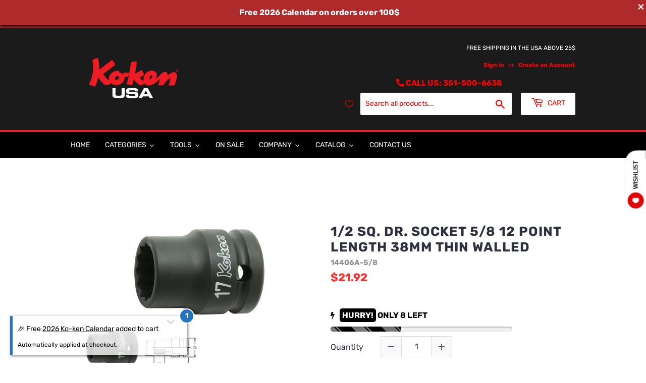

--- FILE ---
content_type: text/html; charset=utf-8
request_url: https://kokenusa.com/products/impact-socket-1-2sq-dr-thin-walled-12-p-5-8
body_size: 73144
content:
<!doctype html>
<html class="no-touch no-js" lang="en">
  <head><!-- SEOAnt Speed Up Script --><script>
const AllowUrlArray_SEOAnt = ['cdn.nfcube.com', 'cdnv2.mycustomizer.com'];
const ForbidUrlArray_SEOAnt = [];
window.WhiteUrlArray_SEOAnt = AllowUrlArray_SEOAnt.map(src => new RegExp(src, 'i'));
window.BlackUrlArray_SEOAnt = ForbidUrlArray_SEOAnt.map(src => new RegExp(src, 'i'));
</script>
<script>
// Limit output
class AllowJsPlugin{constructor(e){const attrArr=["default","defer","async"];this.listener=this.handleListener.bind(this,e),this.jsArr=[],this.attribute=attrArr.reduce(((e,t)=>({...e,[t]:[]})),{});const t=this;e.forEach((e=>window.addEventListener(e,t.listener,{passive:!0})))}handleListener(e){const t=this;return e.forEach((e=>window.removeEventListener(e,t.listener))),"complete"===document.readyState?this.handleDOM():document.addEventListener("readystatechange",(e=>{if("complete"===e.target.readyState)return setTimeout(t.handleDOM.bind(t),1)}))}async handleDOM(){this.pauseEvent(),this.pauseJQuery(),this.getScripts(),this.beforeScripts();for(const e of Object.keys(this.attribute))await this.changeScripts(this.attribute[e]);for(const e of["DOMContentLoaded","readystatechange"])await this.requestRedraw(),document.dispatchEvent(new Event("allowJS-"+e));document.lightJSonreadystatechange&&document.lightJSonreadystatechange();for(const e of["DOMContentLoaded","load"])await this.requestRedraw(),window.dispatchEvent(new Event("allowJS-"+e));await this.requestRedraw(),window.lightJSonload&&window.lightJSonload(),await this.requestRedraw(),this.jsArr.forEach((e=>e(window).trigger("allowJS-jquery-load"))),window.dispatchEvent(new Event("allowJS-pageshow")),await this.requestRedraw(),window.lightJSonpageshow&&window.lightJSonpageshow()}async requestRedraw(){return new Promise((e=>requestAnimationFrame(e)))}getScripts(){document.querySelectorAll("script[type=AllowJs]").forEach((e=>{e.hasAttribute("src")?e.hasAttribute("async")&&e.async?this.attribute.async.push(e):e.hasAttribute("defer")&&e.defer?this.attribute.defer.push(e):this.attribute.default.push(e):this.attribute.default.push(e)}))}beforeScripts(){const e=this,t=Object.keys(this.attribute).reduce(((t,n)=>[...t,...e.attribute[n]]),[]),n=document.createDocumentFragment();t.forEach((e=>{const t=e.getAttribute("src");if(!t)return;const s=document.createElement("link");s.href=t,s.rel="preload",s.as="script",n.appendChild(s)})),document.head.appendChild(n)}async changeScripts(e){let t;for(;t=e.shift();)await this.requestRedraw(),new Promise((e=>{const n=document.createElement("script");[...t.attributes].forEach((e=>{"type"!==e.nodeName&&n.setAttribute(e.nodeName,e.nodeValue)})),t.hasAttribute("src")?(n.addEventListener("load",e),n.addEventListener("error",e)):(n.text=t.text,e()),t.parentNode.replaceChild(n,t)}))}pauseEvent(){const e={};[{obj:document,name:"DOMContentLoaded"},{obj:window,name:"DOMContentLoaded"},{obj:window,name:"load"},{obj:window,name:"pageshow"},{obj:document,name:"readystatechange"}].map((t=>function(t,n){function s(n){return e[t].list.indexOf(n)>=0?"allowJS-"+n:n}e[t]||(e[t]={list:[n],add:t.addEventListener,remove:t.removeEventListener},t.addEventListener=(...n)=>{n[0]=s(n[0]),e[t].add.apply(t,n)},t.removeEventListener=(...n)=>{n[0]=s(n[0]),e[t].remove.apply(t,n)})}(t.obj,t.name))),[{obj:document,name:"onreadystatechange"},{obj:window,name:"onpageshow"}].map((e=>function(e,t){let n=e[t];Object.defineProperty(e,t,{get:()=>n||function(){},set:s=>{e["allowJS"+t]=n=s}})}(e.obj,e.name)))}pauseJQuery(){const e=this;let t=window.jQuery;Object.defineProperty(window,"jQuery",{get:()=>t,set(n){if(!n||!n.fn||!e.jsArr.includes(n))return void(t=n);n.fn.ready=n.fn.init.prototype.ready=e=>{e.bind(document)(n)};const s=n.fn.on;n.fn.on=n.fn.init.prototype.on=function(...e){if(window!==this[0])return s.apply(this,e),this;const t=e=>e.split(" ").map((e=>"load"===e||0===e.indexOf("load.")?"allowJS-jquery-load":e)).join(" ");return"string"==typeof e[0]||e[0]instanceof String?(e[0]=t(e[0]),s.apply(this,e),this):("object"==typeof e[0]&&Object.keys(e[0]).forEach((n=>{delete Object.assign(e[0],{[t(n)]:e[0][n]})[n]})),s.apply(this,e),this)},e.jsArr.push(n),t=n}})}}new AllowJsPlugin(["keydown","wheel","mouseenter","mousemove","mouseleave","touchstart","touchmove","touchend"]);
</script>
<script>
"use strict";function SEOAnt_toConsumableArray(t){if(Array.isArray(t)){for(var e=0,r=Array(t.length);e<t.length;e++)r[e]=t[e];return r}return Array.from(t)}function _0x960a(t,e){var r=_0x3840();return(_0x960a=function(t,e){return t-=247,r[t]})(t,e)}function _0x3840(){var t=["defineProperties","application/javascript","preventDefault","4990555yeBSbh","addEventListener","set","setAttribute","bind","getAttribute","parentElement","WhiteUrlArray_SEOAnt","listener","toString","toLowerCase","every","touchend","SEOAnt scripts can't be lazy loaded","keydown","touchstart","removeChild","length","58IusxNw","BlackUrlArray_SEOAnt","observe","name","value","documentElement","wheel","warn","whitelist","map","tagName","402345HpbWDN","getOwnPropertyDescriptor","head","type","touchmove","removeEventListener","8160iwggKQ","call","beforescriptexecute","some","string","options","push","appendChild","blacklisted","querySelectorAll","5339295FeRgGa","4OtFDAr","filter","57211uwpiMx","nodeType","createElement","src","13296210cxmbJp",'script[type="',"1744290Faeint","test","forEach","script","blacklist","attributes","get","$&","744DdtCNR"];return(_0x3840=function(){return t})()}var _extends=Object.assign||function(t){for(var e=1;e<arguments.length;e++){var r=arguments[e];for(var n in r)Object.prototype.hasOwnProperty.call(r,n)&&(t[n]=r[n])}return t},_slicedToArray=function(){function t(t,e){var r=[],n=!0,o=!1,i=void 0;try{for(var a,c=t[Symbol.iterator]();!(n=(a=c.next()).done)&&(r.push(a.value),!e||r.length!==e);n=!0);}catch(t){o=!0,i=t}finally{try{!n&&c.return&&c.return()}finally{if(o)throw i}}return r}return function(e,r){if(Array.isArray(e))return e;if(Symbol.iterator in Object(e))return t(e,r);throw new TypeError("Invalid attempt to destructure non-iterable instance")}}(),_typeof="function"==typeof Symbol&&"symbol"==typeof Symbol.iterator?function(t){return typeof t}:function(t){return t&&"function"==typeof Symbol&&t.constructor===Symbol&&t!==Symbol.prototype?"symbol":typeof t};(function(t,e){for(var r=_0x960a,n=t();[];)try{if(531094===parseInt(r(306))/1+-parseInt(r(295))/2*(parseInt(r(312))/3)+-parseInt(r(257))/4*(parseInt(r(277))/5)+-parseInt(r(265))/6+-parseInt(r(259))/7*(-parseInt(r(273))/8)+-parseInt(r(256))/9+parseInt(r(263))/10)break;n.push(n.shift())}catch(t){n.push(n.shift())}})(_0x3840),function(){var t=_0x960a,e="javascript/blocked",r={blacklist:window[t(296)],whitelist:window[t(284)]},n={blacklisted:[]},o=function(n,o){return n&&(!o||o!==e)&&(!r.blacklist||r[t(269)][t(249)](function(e){return e[t(266)](n)}))&&(!r[t(303)]||r.whitelist[t(288)](function(e){return!e[t(266)](n)}))},i=function(e){var n=t,o=e[n(282)](n(262));return r[n(269)]&&r.blacklist[n(288)](function(t){return!t.test(o)})||r[n(303)]&&r.whitelist[n(249)](function(t){return t[n(266)](o)})},a=new MutationObserver(function(r){for(var i=t,a=0;a<r[i(294)];a++)for(var c=r[a].addedNodes,u=0;u<c.length;u++)!function(t){var r=c[t];if(1===r[i(260)]&&"SCRIPT"===r[i(305)]){var a=r[i(262)],u=r[i(309)];if(o(a,u)){n.blacklisted[i(252)]([r,r.type]),r[i(309)]=e;var s=function t(n){var o=i;r[o(282)](o(309))===e&&n[o(276)](),r[o(311)](o(248),t)};r[i(278)](i(248),s),r[i(283)]&&r[i(283)][i(293)](r)}}}(u)});a[t(297)](document[t(300)],{childList:!![],subtree:!![]});var c=/[|\{}()\[\]^$+*?.]/g,u=function(){for(var o=arguments.length,u=Array(o),s=0;s<o;s++)u[s]=arguments[s];var l=t;u[l(294)]<1?(r[l(269)]=[],r[l(303)]=[]):(r.blacklist&&(r[l(269)]=r.blacklist[l(258)](function(t){return u[l(288)](function(e){var r=l;return(void 0===e?"undefined":_typeof(e))===r(250)?!t.test(e):e instanceof RegExp?t.toString()!==e.toString():void 0})})),r[l(303)]&&(r[l(303)]=[].concat(SEOAnt_toConsumableArray(r[l(303)]),SEOAnt_toConsumableArray(u.map(function(t){var e=l;if("string"==typeof t){var n=t.replace(c,e(272)),o=".*"+n+".*";if(r[e(303)][e(288)](function(t){return t[e(286)]()!==o[e(286)]()}))return new RegExp(o)}else if(t instanceof RegExp&&r[e(303)][e(288)](function(r){return r[e(286)]()!==t.toString()}))return t;return null})[l(258)](Boolean)))));for(var f=document[l(255)](l(264)+e+'"]'),p=0;p<f[l(294)];p++){var y=f[p];i(y)&&(n[l(254)][l(252)]([y,l(275)]),y[l(283)][l(293)](y))}var v=0;[].concat(SEOAnt_toConsumableArray(n[l(254)]))[l(267)](function(t,e){var r=_slicedToArray(t,2),o=r[0],a=r[1],c=l;if(i(o)){for(var u=document.createElement("script"),s=0;s<o.attributes.length;s++){var f=o[c(270)][s];f[c(298)]!==c(262)&&f.name!==c(309)&&u.setAttribute(f.name,o.attributes[s][c(299)])}u[c(280)](c(262),o[c(262)]),u.setAttribute("type",a||c(275)),document[c(308)][c(253)](u),n[c(254)].splice(e-v,1),v++}}),r[l(269)]&&r.blacklist.length<1&&a.disconnect()},s=document.createElement,l={src:Object[t(307)](HTMLScriptElement.prototype,t(262)),type:Object[t(307)](HTMLScriptElement.prototype,t(309))};document[t(261)]=function(){for(var r=t,n=arguments.length,i=Array(n),a=0;a<n;a++)i[a]=arguments[a];if(i[0][r(287)]()!==r(268))return s[r(281)](document).apply(void 0,i);var c=s.bind(document).apply(void 0,i);try{Object[r(274)](c,{src:_extends({},l[r(262)],{set:function(t){var n=r;o(t,c[n(309)])&&l.type[n(279)][n(247)](this,e),l[n(262)][n(279)].call(this,t)}}),type:_extends({},l[r(309)],{get:function(){var t=r,n=l[t(309)][t(271)][t(247)](this);return n===e||o(this[t(262)],n)?null:n},set:function(t){var n=r,i=o(c[n(262)],c[n(309)])?e:t;l.type[n(279)][n(247)](this,i)}})}),c.setAttribute=function(t,e){var n=r;t===n(309)||t===n(262)?c[t]=e:HTMLScriptElement.prototype[n(280)][n(247)](c,t,e)}}catch(t){console[r(302)](r(290),t)}return c},[t(291),"mousemove",t(289),t(310),t(292),t(301)][t(304)](function(t){return{type:t,listener:function(){return u()},options:{passive:!![]}}}).forEach(function(e){var r=t;document[r(278)](e[r(309)],e[r(285)],e[r(251)])})}();
</script>
<!-- /SEOAnt Speed Up Script -->
    <script>
      (function(H){H.className=H.className.replace(/\bno-js\b/,'js')})(document.documentElement)
    </script>
    <!-- Basic page needs ================================================== -->
    <meta charset="utf-8">
    <meta http-equiv="X-UA-Compatible" content="IE=edge,chrome=1">

    
      <link rel="shortcut icon" href="//kokenusa.com/cdn/shop/files/Koken_Logos-01_32x32.png?v=1749655509" type="image/png">
    
    <!-- Global site tag (gtag.js) - Google Ads: 410507405 -->
    <script async src="https://www.googletagmanager.com/gtag/js?id=AW-410507405"></script>
    <script>
        window.dataLayer = window.dataLayer || [];
        function gtag(){dataLayer.push(arguments);}
        gtag('js', new Date());
      gtag('config', 'AW-410507405');
        gtag('config', 'UA-186742064-1');
    </script>
    <script></script>
    <!-- Google tag (gtag.js) -->
    <script async src="https://www.googletagmanager.com/gtag/js?id=G-SHY3WW2WT1"></script>
    <script>
      window.dataLayer = window.dataLayer || [];
      function gtag(){dataLayer.push(arguments);}
      gtag('js', new Date());

      gtag('config', 'G-SHY3WW2WT1');
    </script>

    <!-- Title and description ================================================== -->
    <title>
      1/2 Sq. Dr. Socket 5/8 12 point Length 38mm Thin walled
      
      
       &ndash; Ko-ken USA
    </title>

    
      <meta name="description" content="Input Drive Size: 1/2&quot; Drive Shape: Square Length: 38mm Type: 12 Point Socket - Thin Walled Output Size: 5/8&quot; Opening: 12pt. Product Dimension (Refer Line Drawing Image): D1 Size: 23mm D2 Size: 29mm H Size: 11mm L Size: 38mm">
    

    <!-- Product meta ================================================== -->
    <!-- /snippets/social-meta-tags.liquid -->




<meta property="og:site_name" content="Ko-ken USA">
<meta property="og:url" content="https://kokenusa.com/products/impact-socket-1-2sq-dr-thin-walled-12-p-5-8">
<meta property="og:title" content="1/2 Sq. Dr. Socket 5/8 12 point Length 38mm Thin walled">
<meta property="og:type" content="product">
<meta property="og:description" content="Input Drive Size: 1/2&quot; Drive Shape: Square Length: 38mm Type: 12 Point Socket - Thin Walled Output Size: 5/8&quot; Opening: 12pt. Product Dimension (Refer Line Drawing Image): D1 Size: 23mm D2 Size: 29mm H Size: 11mm L Size: 38mm">

  <meta property="og:price:amount" content="21.92">
  <meta property="og:price:currency" content="USD">

<meta property="og:image" content="http://kokenusa.com/cdn/shop/products/14406M__84493.1604818197_027a4e7f-44ac-4a9b-a36d-eb471535c7b1_1200x1200.jpg?v=1768566645"><meta property="og:image" content="http://kokenusa.com/cdn/shop/files/14406A-5-8_Diagram-Image_1200x1200.jpg?v=1768566646">
<meta property="og:image:secure_url" content="https://kokenusa.com/cdn/shop/products/14406M__84493.1604818197_027a4e7f-44ac-4a9b-a36d-eb471535c7b1_1200x1200.jpg?v=1768566645"><meta property="og:image:secure_url" content="https://kokenusa.com/cdn/shop/files/14406A-5-8_Diagram-Image_1200x1200.jpg?v=1768566646">


  <meta name="twitter:site" content="@koken_usa">

<meta name="twitter:card" content="summary_large_image">
<meta name="twitter:title" content="1/2 Sq. Dr. Socket 5/8 12 point Length 38mm Thin walled">
<meta name="twitter:description" content="Input Drive Size: 1/2&quot; Drive Shape: Square Length: 38mm Type: 12 Point Socket - Thin Walled Output Size: 5/8&quot; Opening: 12pt. Product Dimension (Refer Line Drawing Image): D1 Size: 23mm D2 Size: 29mm H Size: 11mm L Size: 38mm">


    <!-- CSS3 variables ================================================== -->
    <style data-shopify>
  :root {
    --color-body-text: #000000;
    --color-body: #ffffff;
  }
</style>


    <!-- Helpers ================================================== -->
    <link rel="canonical" href="https://kokenusa.com/products/impact-socket-1-2sq-dr-thin-walled-12-p-5-8">
    <meta name="viewport" content="width=device-width,initial-scale=1">

    <!-- CSS ================================================== -->
    <link href="//kokenusa.com/cdn/shop/t/9/assets/theme.scss.css?v=55271794190502343201766337299" rel="stylesheet" type="text/css" media="all" />

    <script>
      var moneyFormat = '${{amount}}';

      var theme = {
        strings:{
          product:{
            unavailable: "Allow 2-6 Weeks Lead Time",
            will_be_in_stock_after:"Will be in stock after [date]",
            only_left:"1 in stock (allow 2-6 weeks lead time if low or no stock)",
            unitPrice: "Unit price",
            unitPriceSeparator: "per"
          },
          navigation:{
            more_link: "More"
          },
          map:{
            addressError: "Error looking up that address",
            addressNoResults: "No results for that address",
            addressQueryLimit: "You have exceeded the Google API usage limit. Consider upgrading to a \u003ca href=\"https:\/\/developers.google.com\/maps\/premium\/usage-limits\"\u003ePremium Plan\u003c\/a\u003e.",
            authError: "There was a problem authenticating your Google Maps API Key."
          }
        },
        settings:{
          cartType: "page"
        }
      };</script>
    <script>
      <script>
          (function(w,d,t,r,u)
          {
              var f,n,i;
              w[u]=w[u]||[],f=function()
              {
                  var o={ti:"343078638", tm:"shpfy_ui", enableAutoSpaTracking: true};
                  o.q=w[u],w[u]=new UET(o),w[u].push("pageLoad")
              },
              n=d.createElement(t),n.src=r,n.async=1,n.onload=n.onreadystatechange=function()
              {
                  var s=this.readyState;
                  s&&s!=="loaded"&&s!=="complete"||(f(),n.onload=n.onreadystatechange=null)
              },
              i=d.getElementsByTagName(t)[0],i.parentNode.insertBefore(n,i)
          })
          (window,document,"script","//bat.bing.com/bat.js","uetq");
      </script>
    </script>
    <!-- Header hook for plugins ================================================== -->
    <script>window.performance && window.performance.mark && window.performance.mark('shopify.content_for_header.start');</script><meta name="facebook-domain-verification" content="xoy25k3sfntto2b3fejo2lndnxqfgf">
<meta name="google-site-verification" content="uxzTxaor0-ZWpMAGcCNFL7jFIiHqcElz4NIZrmWpDmY">
<meta id="shopify-digital-wallet" name="shopify-digital-wallet" content="/59354808475/digital_wallets/dialog">
<meta name="shopify-checkout-api-token" content="5e801d615724867b0ed287428d7fa907">
<meta id="in-context-paypal-metadata" data-shop-id="59354808475" data-venmo-supported="false" data-environment="production" data-locale="en_US" data-paypal-v4="true" data-currency="USD">
<link rel="alternate" type="application/json+oembed" href="https://kokenusa.com/products/impact-socket-1-2sq-dr-thin-walled-12-p-5-8.oembed">
<script async="async" src="/checkouts/internal/preloads.js?locale=en-US"></script>
<link rel="preconnect" href="https://shop.app" crossorigin="anonymous">
<script async="async" src="https://shop.app/checkouts/internal/preloads.js?locale=en-US&shop_id=59354808475" crossorigin="anonymous"></script>
<script id="apple-pay-shop-capabilities" type="application/json">{"shopId":59354808475,"countryCode":"US","currencyCode":"USD","merchantCapabilities":["supports3DS"],"merchantId":"gid:\/\/shopify\/Shop\/59354808475","merchantName":"Ko-ken USA","requiredBillingContactFields":["postalAddress","email"],"requiredShippingContactFields":["postalAddress","email"],"shippingType":"shipping","supportedNetworks":["visa","masterCard","amex","discover","elo","jcb"],"total":{"type":"pending","label":"Ko-ken USA","amount":"1.00"},"shopifyPaymentsEnabled":true,"supportsSubscriptions":true}</script>
<script id="shopify-features" type="application/json">{"accessToken":"5e801d615724867b0ed287428d7fa907","betas":["rich-media-storefront-analytics"],"domain":"kokenusa.com","predictiveSearch":true,"shopId":59354808475,"locale":"en"}</script>
<script>var Shopify = Shopify || {};
Shopify.shop = "koken-test.myshopify.com";
Shopify.locale = "en";
Shopify.currency = {"active":"USD","rate":"1.0"};
Shopify.country = "US";
Shopify.theme = {"name":"(ITG) Supply","id":133008720027,"schema_name":"Supply","schema_version":"9.5.3","theme_store_id":679,"role":"main"};
Shopify.theme.handle = "null";
Shopify.theme.style = {"id":null,"handle":null};
Shopify.cdnHost = "kokenusa.com/cdn";
Shopify.routes = Shopify.routes || {};
Shopify.routes.root = "/";</script>
<script type="module">!function(o){(o.Shopify=o.Shopify||{}).modules=!0}(window);</script>
<script>!function(o){function n(){var o=[];function n(){o.push(Array.prototype.slice.apply(arguments))}return n.q=o,n}var t=o.Shopify=o.Shopify||{};t.loadFeatures=n(),t.autoloadFeatures=n()}(window);</script>
<script>
  window.ShopifyPay = window.ShopifyPay || {};
  window.ShopifyPay.apiHost = "shop.app\/pay";
  window.ShopifyPay.redirectState = null;
</script>
<script id="shop-js-analytics" type="application/json">{"pageType":"product"}</script>
<script defer="defer" async type="module" src="//kokenusa.com/cdn/shopifycloud/shop-js/modules/v2/client.init-shop-cart-sync_C5BV16lS.en.esm.js"></script>
<script defer="defer" async type="module" src="//kokenusa.com/cdn/shopifycloud/shop-js/modules/v2/chunk.common_CygWptCX.esm.js"></script>
<script type="module">
  await import("//kokenusa.com/cdn/shopifycloud/shop-js/modules/v2/client.init-shop-cart-sync_C5BV16lS.en.esm.js");
await import("//kokenusa.com/cdn/shopifycloud/shop-js/modules/v2/chunk.common_CygWptCX.esm.js");

  window.Shopify.SignInWithShop?.initShopCartSync?.({"fedCMEnabled":true,"windoidEnabled":true});

</script>
<script>
  window.Shopify = window.Shopify || {};
  if (!window.Shopify.featureAssets) window.Shopify.featureAssets = {};
  window.Shopify.featureAssets['shop-js'] = {"shop-cart-sync":["modules/v2/client.shop-cart-sync_ZFArdW7E.en.esm.js","modules/v2/chunk.common_CygWptCX.esm.js"],"init-fed-cm":["modules/v2/client.init-fed-cm_CmiC4vf6.en.esm.js","modules/v2/chunk.common_CygWptCX.esm.js"],"shop-button":["modules/v2/client.shop-button_tlx5R9nI.en.esm.js","modules/v2/chunk.common_CygWptCX.esm.js"],"shop-cash-offers":["modules/v2/client.shop-cash-offers_DOA2yAJr.en.esm.js","modules/v2/chunk.common_CygWptCX.esm.js","modules/v2/chunk.modal_D71HUcav.esm.js"],"init-windoid":["modules/v2/client.init-windoid_sURxWdc1.en.esm.js","modules/v2/chunk.common_CygWptCX.esm.js"],"shop-toast-manager":["modules/v2/client.shop-toast-manager_ClPi3nE9.en.esm.js","modules/v2/chunk.common_CygWptCX.esm.js"],"init-shop-email-lookup-coordinator":["modules/v2/client.init-shop-email-lookup-coordinator_B8hsDcYM.en.esm.js","modules/v2/chunk.common_CygWptCX.esm.js"],"init-shop-cart-sync":["modules/v2/client.init-shop-cart-sync_C5BV16lS.en.esm.js","modules/v2/chunk.common_CygWptCX.esm.js"],"avatar":["modules/v2/client.avatar_BTnouDA3.en.esm.js"],"pay-button":["modules/v2/client.pay-button_FdsNuTd3.en.esm.js","modules/v2/chunk.common_CygWptCX.esm.js"],"init-customer-accounts":["modules/v2/client.init-customer-accounts_DxDtT_ad.en.esm.js","modules/v2/client.shop-login-button_C5VAVYt1.en.esm.js","modules/v2/chunk.common_CygWptCX.esm.js","modules/v2/chunk.modal_D71HUcav.esm.js"],"init-shop-for-new-customer-accounts":["modules/v2/client.init-shop-for-new-customer-accounts_ChsxoAhi.en.esm.js","modules/v2/client.shop-login-button_C5VAVYt1.en.esm.js","modules/v2/chunk.common_CygWptCX.esm.js","modules/v2/chunk.modal_D71HUcav.esm.js"],"shop-login-button":["modules/v2/client.shop-login-button_C5VAVYt1.en.esm.js","modules/v2/chunk.common_CygWptCX.esm.js","modules/v2/chunk.modal_D71HUcav.esm.js"],"init-customer-accounts-sign-up":["modules/v2/client.init-customer-accounts-sign-up_CPSyQ0Tj.en.esm.js","modules/v2/client.shop-login-button_C5VAVYt1.en.esm.js","modules/v2/chunk.common_CygWptCX.esm.js","modules/v2/chunk.modal_D71HUcav.esm.js"],"shop-follow-button":["modules/v2/client.shop-follow-button_Cva4Ekp9.en.esm.js","modules/v2/chunk.common_CygWptCX.esm.js","modules/v2/chunk.modal_D71HUcav.esm.js"],"checkout-modal":["modules/v2/client.checkout-modal_BPM8l0SH.en.esm.js","modules/v2/chunk.common_CygWptCX.esm.js","modules/v2/chunk.modal_D71HUcav.esm.js"],"lead-capture":["modules/v2/client.lead-capture_Bi8yE_yS.en.esm.js","modules/v2/chunk.common_CygWptCX.esm.js","modules/v2/chunk.modal_D71HUcav.esm.js"],"shop-login":["modules/v2/client.shop-login_D6lNrXab.en.esm.js","modules/v2/chunk.common_CygWptCX.esm.js","modules/v2/chunk.modal_D71HUcav.esm.js"],"payment-terms":["modules/v2/client.payment-terms_CZxnsJam.en.esm.js","modules/v2/chunk.common_CygWptCX.esm.js","modules/v2/chunk.modal_D71HUcav.esm.js"]};
</script>
<script>(function() {
  var isLoaded = false;
  function asyncLoad() {
    if (isLoaded) return;
    isLoaded = true;
    var urls = ["https:\/\/fastsimon.akamaized.net\/fast-simon-autocomplete-init.umd.js?mode=shopify\u0026UUID=9be57e33-00c0-4090-b913-5858898ff4e6\u0026store=59354808475\u0026shop=koken-test.myshopify.com","https:\/\/api-na1.hubapi.com\/scriptloader\/v1\/23514950.js?shop=koken-test.myshopify.com"];
    for (var i = 0; i < urls.length; i++) {
      var s = document.createElement('script');
      s.type = 'text/javascript';
      if (AllowUrlArray_SEOAnt.filter(u => urls[i].indexOf(u) > -1).length === 0) s.type = 'AllowJs'; s.async = true;
      s.src = urls[i];
      var x = document.getElementsByTagName('script')[0];
      x.parentNode.insertBefore(s, x);
    }
  };
  if(window.attachEvent) {
    window.attachEvent('onload', asyncLoad);
  } else {
    window.addEventListener('load', asyncLoad, false);
  }
})();</script>
<script id="__st">var __st={"a":59354808475,"offset":-18000,"reqid":"71121df2-1c8d-423f-ac8d-6985dc126d35-1768605352","pageurl":"kokenusa.com\/products\/impact-socket-1-2sq-dr-thin-walled-12-p-5-8","u":"da52f97df8db","p":"product","rtyp":"product","rid":7216522297499};</script>
<script>window.ShopifyPaypalV4VisibilityTracking = true;</script>
<script id="captcha-bootstrap">!function(){'use strict';const t='contact',e='account',n='new_comment',o=[[t,t],['blogs',n],['comments',n],[t,'customer']],c=[[e,'customer_login'],[e,'guest_login'],[e,'recover_customer_password'],[e,'create_customer']],r=t=>t.map((([t,e])=>`form[action*='/${t}']:not([data-nocaptcha='true']) input[name='form_type'][value='${e}']`)).join(','),a=t=>()=>t?[...document.querySelectorAll(t)].map((t=>t.form)):[];function s(){const t=[...o],e=r(t);return a(e)}const i='password',u='form_key',d=['recaptcha-v3-token','g-recaptcha-response','h-captcha-response',i],f=()=>{try{return window.sessionStorage}catch{return}},m='__shopify_v',_=t=>t.elements[u];function p(t,e,n=!1){try{const o=window.sessionStorage,c=JSON.parse(o.getItem(e)),{data:r}=function(t){const{data:e,action:n}=t;return t[m]||n?{data:e,action:n}:{data:t,action:n}}(c);for(const[e,n]of Object.entries(r))t.elements[e]&&(t.elements[e].value=n);n&&o.removeItem(e)}catch(o){console.error('form repopulation failed',{error:o})}}const l='form_type',E='cptcha';function T(t){t.dataset[E]=!0}const w=window,h=w.document,L='Shopify',v='ce_forms',y='captcha';let A=!1;((t,e)=>{const n=(g='f06e6c50-85a8-45c8-87d0-21a2b65856fe',I='https://cdn.shopify.com/shopifycloud/storefront-forms-hcaptcha/ce_storefront_forms_captcha_hcaptcha.v1.5.2.iife.js',D={infoText:'Protected by hCaptcha',privacyText:'Privacy',termsText:'Terms'},(t,e,n)=>{const o=w[L][v],c=o.bindForm;if(c)return c(t,g,e,D).then(n);var r;o.q.push([[t,g,e,D],n]),r=I,A||(h.body.append(Object.assign(h.createElement('script'),{id:'captcha-provider',async:!0,src:r})),A=!0)});var g,I,D;w[L]=w[L]||{},w[L][v]=w[L][v]||{},w[L][v].q=[],w[L][y]=w[L][y]||{},w[L][y].protect=function(t,e){n(t,void 0,e),T(t)},Object.freeze(w[L][y]),function(t,e,n,w,h,L){const[v,y,A,g]=function(t,e,n){const i=e?o:[],u=t?c:[],d=[...i,...u],f=r(d),m=r(i),_=r(d.filter((([t,e])=>n.includes(e))));return[a(f),a(m),a(_),s()]}(w,h,L),I=t=>{const e=t.target;return e instanceof HTMLFormElement?e:e&&e.form},D=t=>v().includes(t);t.addEventListener('submit',(t=>{const e=I(t);if(!e)return;const n=D(e)&&!e.dataset.hcaptchaBound&&!e.dataset.recaptchaBound,o=_(e),c=g().includes(e)&&(!o||!o.value);(n||c)&&t.preventDefault(),c&&!n&&(function(t){try{if(!f())return;!function(t){const e=f();if(!e)return;const n=_(t);if(!n)return;const o=n.value;o&&e.removeItem(o)}(t);const e=Array.from(Array(32),(()=>Math.random().toString(36)[2])).join('');!function(t,e){_(t)||t.append(Object.assign(document.createElement('input'),{type:'hidden',name:u})),t.elements[u].value=e}(t,e),function(t,e){const n=f();if(!n)return;const o=[...t.querySelectorAll(`input[type='${i}']`)].map((({name:t})=>t)),c=[...d,...o],r={};for(const[a,s]of new FormData(t).entries())c.includes(a)||(r[a]=s);n.setItem(e,JSON.stringify({[m]:1,action:t.action,data:r}))}(t,e)}catch(e){console.error('failed to persist form',e)}}(e),e.submit())}));const S=(t,e)=>{t&&!t.dataset[E]&&(n(t,e.some((e=>e===t))),T(t))};for(const o of['focusin','change'])t.addEventListener(o,(t=>{const e=I(t);D(e)&&S(e,y())}));const B=e.get('form_key'),M=e.get(l),P=B&&M;t.addEventListener('DOMContentLoaded',(()=>{const t=y();if(P)for(const e of t)e.elements[l].value===M&&p(e,B);[...new Set([...A(),...v().filter((t=>'true'===t.dataset.shopifyCaptcha))])].forEach((e=>S(e,t)))}))}(h,new URLSearchParams(w.location.search),n,t,e,['guest_login'])})(!0,!0)}();</script>
<script integrity="sha256-4kQ18oKyAcykRKYeNunJcIwy7WH5gtpwJnB7kiuLZ1E=" data-source-attribution="shopify.loadfeatures" defer="defer" src="//kokenusa.com/cdn/shopifycloud/storefront/assets/storefront/load_feature-a0a9edcb.js" crossorigin="anonymous"></script>
<script crossorigin="anonymous" defer="defer" src="//kokenusa.com/cdn/shopifycloud/storefront/assets/shopify_pay/storefront-65b4c6d7.js?v=20250812"></script>
<script data-source-attribution="shopify.dynamic_checkout.dynamic.init">var Shopify=Shopify||{};Shopify.PaymentButton=Shopify.PaymentButton||{isStorefrontPortableWallets:!0,init:function(){window.Shopify.PaymentButton.init=function(){};var t=document.createElement("script");t.src="https://kokenusa.com/cdn/shopifycloud/portable-wallets/latest/portable-wallets.en.js",t.type="module",document.head.appendChild(t)}};
</script>
<script data-source-attribution="shopify.dynamic_checkout.buyer_consent">
  function portableWalletsHideBuyerConsent(e){var t=document.getElementById("shopify-buyer-consent"),n=document.getElementById("shopify-subscription-policy-button");t&&n&&(t.classList.add("hidden"),t.setAttribute("aria-hidden","true"),n.removeEventListener("click",e))}function portableWalletsShowBuyerConsent(e){var t=document.getElementById("shopify-buyer-consent"),n=document.getElementById("shopify-subscription-policy-button");t&&n&&(t.classList.remove("hidden"),t.removeAttribute("aria-hidden"),n.addEventListener("click",e))}window.Shopify?.PaymentButton&&(window.Shopify.PaymentButton.hideBuyerConsent=portableWalletsHideBuyerConsent,window.Shopify.PaymentButton.showBuyerConsent=portableWalletsShowBuyerConsent);
</script>
<script data-source-attribution="shopify.dynamic_checkout.cart.bootstrap">document.addEventListener("DOMContentLoaded",(function(){function t(){return document.querySelector("shopify-accelerated-checkout-cart, shopify-accelerated-checkout")}if(t())Shopify.PaymentButton.init();else{new MutationObserver((function(e,n){t()&&(Shopify.PaymentButton.init(),n.disconnect())})).observe(document.body,{childList:!0,subtree:!0})}}));
</script>
<link id="shopify-accelerated-checkout-styles" rel="stylesheet" media="screen" href="https://kokenusa.com/cdn/shopifycloud/portable-wallets/latest/accelerated-checkout-backwards-compat.css" crossorigin="anonymous">
<style id="shopify-accelerated-checkout-cart">
        #shopify-buyer-consent {
  margin-top: 1em;
  display: inline-block;
  width: 100%;
}

#shopify-buyer-consent.hidden {
  display: none;
}

#shopify-subscription-policy-button {
  background: none;
  border: none;
  padding: 0;
  text-decoration: underline;
  font-size: inherit;
  cursor: pointer;
}

#shopify-subscription-policy-button::before {
  box-shadow: none;
}

      </style>

<script>window.performance && window.performance.mark && window.performance.mark('shopify.content_for_header.end');</script>

    
    

    <script src="//kokenusa.com/cdn/shop/t/9/assets/jquery-2.2.3.min.js?v=58211863146907186831703071216" type="text/javascript"></script>

    <script src="//kokenusa.com/cdn/shop/t/9/assets/lazysizes.min.js?v=8147953233334221341703071217" async="async"></script>
    <script src="//kokenusa.com/cdn/shop/t/9/assets/vendor.js?v=106177282645720727331703071227" defer="defer"></script>
    <script src="//kokenusa.com/cdn/shop/t/9/assets/theme.js?v=103961979979167459221703071276" defer="defer"></script>

    <div id="shopify-section-filter-menu-settings" class="shopify-section"><style type="text/css">
/*  Filter Menu Color and Image Section CSS */</style>
<link href="//kokenusa.com/cdn/shop/t/9/assets/filter-menu.scss.css?v=68819262778176356101703071276" rel="stylesheet" type="text/css" media="all" />
<script src="//kokenusa.com/cdn/shop/t/9/assets/filter-menu.js?v=125519208554403998121703071276" type="text/javascript"></script>





</div>

    <script src="https://kit.fontawesome.com/b85c694937.js" crossorigin="anonymous"></script>

    
    





    <script src="//kokenusa.com/cdn/shop/t/9/assets/qikify-auto-hide.js?v=100155469330614306991703071222" type="text/javascript"></script>
    <!-- Gem_Page_Header_Script -->
    
<link rel="preconnect" href="https://ucarecdn.com">
<link rel="dns-prefetch" href="https://ucarecdn.com">

<link rel="preconnect" href="https://assets.gemcommerce.com">
<link rel="dns-prefetch" href="https://assets.gemcommerce.com">

<link rel="preconnect" href="https://maxcdn.bootstrapcdn.com">
<link rel="dns-prefetch" href="https://maxcdn.bootstrapcdn.com">

<link rel="preconnect" href="https://fonts.gstatic.com">
<link rel="dns-prefetch" href="https://fonts.gstatic.com">

<link rel="preconnect" href="https://fonts.googleapis.com">
<link rel="dns-prefetch" href="https://fonts.googleapis.com">

    


    <!-- End_Gem_Page_Header_Script -->
  
<!-- BEGIN app block: shopify://apps/gempages-builder/blocks/embed-gp-script-head/20b379d4-1b20-474c-a6ca-665c331919f3 -->














<!-- END app block --><!-- BEGIN app block: shopify://apps/product-filters-search/blocks/autocomplete/95672d06-1c4e-4e1b-9368-e84ce1ad6886 --><script>
    var fast_dawn_theme_action = "/pages/search-results";
    var __isp_new_jquery = "true" === "true";
</script>


    
        <script> var fs_inject_ac_on_interaction = true;</script>
    


    <script>var _isp_injected_already = true</script>
    <!-- BEGIN app snippet: fast-simon-autocomplete-init --><script id="autocomplete-initilizer"
        src="https://static-autocomplete.fastsimon.com/fast-simon-autocomplete-init.umd.js?mode=shopify&UUID=9be57e33-00c0-4090-b913-5858898ff4e6&store=59354808475"
        async>
</script>
<!-- END app snippet -->

<!-- END app block --><!-- BEGIN app block: shopify://apps/seowill-seoant-ai-seo/blocks/seoant-core/8e57283b-dcb0-4f7b-a947-fb5c57a0d59d -->
<!--SEOAnt Core By SEOAnt Teams, v0.1.6 START -->







    <!-- BEGIN app snippet: Product-JSON-LD --><!-- END app snippet -->


<!-- SON-LD generated By SEOAnt END -->



<!-- Start : SEOAnt BrokenLink Redirect --><script type="text/javascript">
    !function(t){var e={};function r(n){if(e[n])return e[n].exports;var o=e[n]={i:n,l:!1,exports:{}};return t[n].call(o.exports,o,o.exports,r),o.l=!0,o.exports}r.m=t,r.c=e,r.d=function(t,e,n){r.o(t,e)||Object.defineProperty(t,e,{enumerable:!0,get:n})},r.r=function(t){"undefined"!==typeof Symbol&&Symbol.toStringTag&&Object.defineProperty(t,Symbol.toStringTag,{value:"Module"}),Object.defineProperty(t,"__esModule",{value:!0})},r.t=function(t,e){if(1&e&&(t=r(t)),8&e)return t;if(4&e&&"object"===typeof t&&t&&t.__esModule)return t;var n=Object.create(null);if(r.r(n),Object.defineProperty(n,"default",{enumerable:!0,value:t}),2&e&&"string"!=typeof t)for(var o in t)r.d(n,o,function(e){return t[e]}.bind(null,o));return n},r.n=function(t){var e=t&&t.__esModule?function(){return t.default}:function(){return t};return r.d(e,"a",e),e},r.o=function(t,e){return Object.prototype.hasOwnProperty.call(t,e)},r.p="",r(r.s=11)}([function(t,e,r){"use strict";var n=r(2),o=Object.prototype.toString;function i(t){return"[object Array]"===o.call(t)}function a(t){return"undefined"===typeof t}function u(t){return null!==t&&"object"===typeof t}function s(t){return"[object Function]"===o.call(t)}function c(t,e){if(null!==t&&"undefined"!==typeof t)if("object"!==typeof t&&(t=[t]),i(t))for(var r=0,n=t.length;r<n;r++)e.call(null,t[r],r,t);else for(var o in t)Object.prototype.hasOwnProperty.call(t,o)&&e.call(null,t[o],o,t)}t.exports={isArray:i,isArrayBuffer:function(t){return"[object ArrayBuffer]"===o.call(t)},isBuffer:function(t){return null!==t&&!a(t)&&null!==t.constructor&&!a(t.constructor)&&"function"===typeof t.constructor.isBuffer&&t.constructor.isBuffer(t)},isFormData:function(t){return"undefined"!==typeof FormData&&t instanceof FormData},isArrayBufferView:function(t){return"undefined"!==typeof ArrayBuffer&&ArrayBuffer.isView?ArrayBuffer.isView(t):t&&t.buffer&&t.buffer instanceof ArrayBuffer},isString:function(t){return"string"===typeof t},isNumber:function(t){return"number"===typeof t},isObject:u,isUndefined:a,isDate:function(t){return"[object Date]"===o.call(t)},isFile:function(t){return"[object File]"===o.call(t)},isBlob:function(t){return"[object Blob]"===o.call(t)},isFunction:s,isStream:function(t){return u(t)&&s(t.pipe)},isURLSearchParams:function(t){return"undefined"!==typeof URLSearchParams&&t instanceof URLSearchParams},isStandardBrowserEnv:function(){return("undefined"===typeof navigator||"ReactNative"!==navigator.product&&"NativeScript"!==navigator.product&&"NS"!==navigator.product)&&("undefined"!==typeof window&&"undefined"!==typeof document)},forEach:c,merge:function t(){var e={};function r(r,n){"object"===typeof e[n]&&"object"===typeof r?e[n]=t(e[n],r):e[n]=r}for(var n=0,o=arguments.length;n<o;n++)c(arguments[n],r);return e},deepMerge:function t(){var e={};function r(r,n){"object"===typeof e[n]&&"object"===typeof r?e[n]=t(e[n],r):e[n]="object"===typeof r?t({},r):r}for(var n=0,o=arguments.length;n<o;n++)c(arguments[n],r);return e},extend:function(t,e,r){return c(e,(function(e,o){t[o]=r&&"function"===typeof e?n(e,r):e})),t},trim:function(t){return t.replace(/^\s*/,"").replace(/\s*$/,"")}}},function(t,e,r){t.exports=r(12)},function(t,e,r){"use strict";t.exports=function(t,e){return function(){for(var r=new Array(arguments.length),n=0;n<r.length;n++)r[n]=arguments[n];return t.apply(e,r)}}},function(t,e,r){"use strict";var n=r(0);function o(t){return encodeURIComponent(t).replace(/%40/gi,"@").replace(/%3A/gi,":").replace(/%24/g,"$").replace(/%2C/gi,",").replace(/%20/g,"+").replace(/%5B/gi,"[").replace(/%5D/gi,"]")}t.exports=function(t,e,r){if(!e)return t;var i;if(r)i=r(e);else if(n.isURLSearchParams(e))i=e.toString();else{var a=[];n.forEach(e,(function(t,e){null!==t&&"undefined"!==typeof t&&(n.isArray(t)?e+="[]":t=[t],n.forEach(t,(function(t){n.isDate(t)?t=t.toISOString():n.isObject(t)&&(t=JSON.stringify(t)),a.push(o(e)+"="+o(t))})))})),i=a.join("&")}if(i){var u=t.indexOf("#");-1!==u&&(t=t.slice(0,u)),t+=(-1===t.indexOf("?")?"?":"&")+i}return t}},function(t,e,r){"use strict";t.exports=function(t){return!(!t||!t.__CANCEL__)}},function(t,e,r){"use strict";(function(e){var n=r(0),o=r(19),i={"Content-Type":"application/x-www-form-urlencoded"};function a(t,e){!n.isUndefined(t)&&n.isUndefined(t["Content-Type"])&&(t["Content-Type"]=e)}var u={adapter:function(){var t;return("undefined"!==typeof XMLHttpRequest||"undefined"!==typeof e&&"[object process]"===Object.prototype.toString.call(e))&&(t=r(6)),t}(),transformRequest:[function(t,e){return o(e,"Accept"),o(e,"Content-Type"),n.isFormData(t)||n.isArrayBuffer(t)||n.isBuffer(t)||n.isStream(t)||n.isFile(t)||n.isBlob(t)?t:n.isArrayBufferView(t)?t.buffer:n.isURLSearchParams(t)?(a(e,"application/x-www-form-urlencoded;charset=utf-8"),t.toString()):n.isObject(t)?(a(e,"application/json;charset=utf-8"),JSON.stringify(t)):t}],transformResponse:[function(t){if("string"===typeof t)try{t=JSON.parse(t)}catch(e){}return t}],timeout:0,xsrfCookieName:"XSRF-TOKEN",xsrfHeaderName:"X-XSRF-TOKEN",maxContentLength:-1,validateStatus:function(t){return t>=200&&t<300},headers:{common:{Accept:"application/json, text/plain, */*"}}};n.forEach(["delete","get","head"],(function(t){u.headers[t]={}})),n.forEach(["post","put","patch"],(function(t){u.headers[t]=n.merge(i)})),t.exports=u}).call(this,r(18))},function(t,e,r){"use strict";var n=r(0),o=r(20),i=r(3),a=r(22),u=r(25),s=r(26),c=r(7);t.exports=function(t){return new Promise((function(e,f){var l=t.data,p=t.headers;n.isFormData(l)&&delete p["Content-Type"];var h=new XMLHttpRequest;if(t.auth){var d=t.auth.username||"",m=t.auth.password||"";p.Authorization="Basic "+btoa(d+":"+m)}var y=a(t.baseURL,t.url);if(h.open(t.method.toUpperCase(),i(y,t.params,t.paramsSerializer),!0),h.timeout=t.timeout,h.onreadystatechange=function(){if(h&&4===h.readyState&&(0!==h.status||h.responseURL&&0===h.responseURL.indexOf("file:"))){var r="getAllResponseHeaders"in h?u(h.getAllResponseHeaders()):null,n={data:t.responseType&&"text"!==t.responseType?h.response:h.responseText,status:h.status,statusText:h.statusText,headers:r,config:t,request:h};o(e,f,n),h=null}},h.onabort=function(){h&&(f(c("Request aborted",t,"ECONNABORTED",h)),h=null)},h.onerror=function(){f(c("Network Error",t,null,h)),h=null},h.ontimeout=function(){var e="timeout of "+t.timeout+"ms exceeded";t.timeoutErrorMessage&&(e=t.timeoutErrorMessage),f(c(e,t,"ECONNABORTED",h)),h=null},n.isStandardBrowserEnv()){var v=r(27),g=(t.withCredentials||s(y))&&t.xsrfCookieName?v.read(t.xsrfCookieName):void 0;g&&(p[t.xsrfHeaderName]=g)}if("setRequestHeader"in h&&n.forEach(p,(function(t,e){"undefined"===typeof l&&"content-type"===e.toLowerCase()?delete p[e]:h.setRequestHeader(e,t)})),n.isUndefined(t.withCredentials)||(h.withCredentials=!!t.withCredentials),t.responseType)try{h.responseType=t.responseType}catch(w){if("json"!==t.responseType)throw w}"function"===typeof t.onDownloadProgress&&h.addEventListener("progress",t.onDownloadProgress),"function"===typeof t.onUploadProgress&&h.upload&&h.upload.addEventListener("progress",t.onUploadProgress),t.cancelToken&&t.cancelToken.promise.then((function(t){h&&(h.abort(),f(t),h=null)})),void 0===l&&(l=null),h.send(l)}))}},function(t,e,r){"use strict";var n=r(21);t.exports=function(t,e,r,o,i){var a=new Error(t);return n(a,e,r,o,i)}},function(t,e,r){"use strict";var n=r(0);t.exports=function(t,e){e=e||{};var r={},o=["url","method","params","data"],i=["headers","auth","proxy"],a=["baseURL","url","transformRequest","transformResponse","paramsSerializer","timeout","withCredentials","adapter","responseType","xsrfCookieName","xsrfHeaderName","onUploadProgress","onDownloadProgress","maxContentLength","validateStatus","maxRedirects","httpAgent","httpsAgent","cancelToken","socketPath"];n.forEach(o,(function(t){"undefined"!==typeof e[t]&&(r[t]=e[t])})),n.forEach(i,(function(o){n.isObject(e[o])?r[o]=n.deepMerge(t[o],e[o]):"undefined"!==typeof e[o]?r[o]=e[o]:n.isObject(t[o])?r[o]=n.deepMerge(t[o]):"undefined"!==typeof t[o]&&(r[o]=t[o])})),n.forEach(a,(function(n){"undefined"!==typeof e[n]?r[n]=e[n]:"undefined"!==typeof t[n]&&(r[n]=t[n])}));var u=o.concat(i).concat(a),s=Object.keys(e).filter((function(t){return-1===u.indexOf(t)}));return n.forEach(s,(function(n){"undefined"!==typeof e[n]?r[n]=e[n]:"undefined"!==typeof t[n]&&(r[n]=t[n])})),r}},function(t,e,r){"use strict";function n(t){this.message=t}n.prototype.toString=function(){return"Cancel"+(this.message?": "+this.message:"")},n.prototype.__CANCEL__=!0,t.exports=n},function(t,e,r){t.exports=r(13)},function(t,e,r){t.exports=r(30)},function(t,e,r){var n=function(t){"use strict";var e=Object.prototype,r=e.hasOwnProperty,n="function"===typeof Symbol?Symbol:{},o=n.iterator||"@@iterator",i=n.asyncIterator||"@@asyncIterator",a=n.toStringTag||"@@toStringTag";function u(t,e,r){return Object.defineProperty(t,e,{value:r,enumerable:!0,configurable:!0,writable:!0}),t[e]}try{u({},"")}catch(S){u=function(t,e,r){return t[e]=r}}function s(t,e,r,n){var o=e&&e.prototype instanceof l?e:l,i=Object.create(o.prototype),a=new L(n||[]);return i._invoke=function(t,e,r){var n="suspendedStart";return function(o,i){if("executing"===n)throw new Error("Generator is already running");if("completed"===n){if("throw"===o)throw i;return j()}for(r.method=o,r.arg=i;;){var a=r.delegate;if(a){var u=x(a,r);if(u){if(u===f)continue;return u}}if("next"===r.method)r.sent=r._sent=r.arg;else if("throw"===r.method){if("suspendedStart"===n)throw n="completed",r.arg;r.dispatchException(r.arg)}else"return"===r.method&&r.abrupt("return",r.arg);n="executing";var s=c(t,e,r);if("normal"===s.type){if(n=r.done?"completed":"suspendedYield",s.arg===f)continue;return{value:s.arg,done:r.done}}"throw"===s.type&&(n="completed",r.method="throw",r.arg=s.arg)}}}(t,r,a),i}function c(t,e,r){try{return{type:"normal",arg:t.call(e,r)}}catch(S){return{type:"throw",arg:S}}}t.wrap=s;var f={};function l(){}function p(){}function h(){}var d={};d[o]=function(){return this};var m=Object.getPrototypeOf,y=m&&m(m(T([])));y&&y!==e&&r.call(y,o)&&(d=y);var v=h.prototype=l.prototype=Object.create(d);function g(t){["next","throw","return"].forEach((function(e){u(t,e,(function(t){return this._invoke(e,t)}))}))}function w(t,e){var n;this._invoke=function(o,i){function a(){return new e((function(n,a){!function n(o,i,a,u){var s=c(t[o],t,i);if("throw"!==s.type){var f=s.arg,l=f.value;return l&&"object"===typeof l&&r.call(l,"__await")?e.resolve(l.__await).then((function(t){n("next",t,a,u)}),(function(t){n("throw",t,a,u)})):e.resolve(l).then((function(t){f.value=t,a(f)}),(function(t){return n("throw",t,a,u)}))}u(s.arg)}(o,i,n,a)}))}return n=n?n.then(a,a):a()}}function x(t,e){var r=t.iterator[e.method];if(void 0===r){if(e.delegate=null,"throw"===e.method){if(t.iterator.return&&(e.method="return",e.arg=void 0,x(t,e),"throw"===e.method))return f;e.method="throw",e.arg=new TypeError("The iterator does not provide a 'throw' method")}return f}var n=c(r,t.iterator,e.arg);if("throw"===n.type)return e.method="throw",e.arg=n.arg,e.delegate=null,f;var o=n.arg;return o?o.done?(e[t.resultName]=o.value,e.next=t.nextLoc,"return"!==e.method&&(e.method="next",e.arg=void 0),e.delegate=null,f):o:(e.method="throw",e.arg=new TypeError("iterator result is not an object"),e.delegate=null,f)}function b(t){var e={tryLoc:t[0]};1 in t&&(e.catchLoc=t[1]),2 in t&&(e.finallyLoc=t[2],e.afterLoc=t[3]),this.tryEntries.push(e)}function E(t){var e=t.completion||{};e.type="normal",delete e.arg,t.completion=e}function L(t){this.tryEntries=[{tryLoc:"root"}],t.forEach(b,this),this.reset(!0)}function T(t){if(t){var e=t[o];if(e)return e.call(t);if("function"===typeof t.next)return t;if(!isNaN(t.length)){var n=-1,i=function e(){for(;++n<t.length;)if(r.call(t,n))return e.value=t[n],e.done=!1,e;return e.value=void 0,e.done=!0,e};return i.next=i}}return{next:j}}function j(){return{value:void 0,done:!0}}return p.prototype=v.constructor=h,h.constructor=p,p.displayName=u(h,a,"GeneratorFunction"),t.isGeneratorFunction=function(t){var e="function"===typeof t&&t.constructor;return!!e&&(e===p||"GeneratorFunction"===(e.displayName||e.name))},t.mark=function(t){return Object.setPrototypeOf?Object.setPrototypeOf(t,h):(t.__proto__=h,u(t,a,"GeneratorFunction")),t.prototype=Object.create(v),t},t.awrap=function(t){return{__await:t}},g(w.prototype),w.prototype[i]=function(){return this},t.AsyncIterator=w,t.async=function(e,r,n,o,i){void 0===i&&(i=Promise);var a=new w(s(e,r,n,o),i);return t.isGeneratorFunction(r)?a:a.next().then((function(t){return t.done?t.value:a.next()}))},g(v),u(v,a,"Generator"),v[o]=function(){return this},v.toString=function(){return"[object Generator]"},t.keys=function(t){var e=[];for(var r in t)e.push(r);return e.reverse(),function r(){for(;e.length;){var n=e.pop();if(n in t)return r.value=n,r.done=!1,r}return r.done=!0,r}},t.values=T,L.prototype={constructor:L,reset:function(t){if(this.prev=0,this.next=0,this.sent=this._sent=void 0,this.done=!1,this.delegate=null,this.method="next",this.arg=void 0,this.tryEntries.forEach(E),!t)for(var e in this)"t"===e.charAt(0)&&r.call(this,e)&&!isNaN(+e.slice(1))&&(this[e]=void 0)},stop:function(){this.done=!0;var t=this.tryEntries[0].completion;if("throw"===t.type)throw t.arg;return this.rval},dispatchException:function(t){if(this.done)throw t;var e=this;function n(r,n){return a.type="throw",a.arg=t,e.next=r,n&&(e.method="next",e.arg=void 0),!!n}for(var o=this.tryEntries.length-1;o>=0;--o){var i=this.tryEntries[o],a=i.completion;if("root"===i.tryLoc)return n("end");if(i.tryLoc<=this.prev){var u=r.call(i,"catchLoc"),s=r.call(i,"finallyLoc");if(u&&s){if(this.prev<i.catchLoc)return n(i.catchLoc,!0);if(this.prev<i.finallyLoc)return n(i.finallyLoc)}else if(u){if(this.prev<i.catchLoc)return n(i.catchLoc,!0)}else{if(!s)throw new Error("try statement without catch or finally");if(this.prev<i.finallyLoc)return n(i.finallyLoc)}}}},abrupt:function(t,e){for(var n=this.tryEntries.length-1;n>=0;--n){var o=this.tryEntries[n];if(o.tryLoc<=this.prev&&r.call(o,"finallyLoc")&&this.prev<o.finallyLoc){var i=o;break}}i&&("break"===t||"continue"===t)&&i.tryLoc<=e&&e<=i.finallyLoc&&(i=null);var a=i?i.completion:{};return a.type=t,a.arg=e,i?(this.method="next",this.next=i.finallyLoc,f):this.complete(a)},complete:function(t,e){if("throw"===t.type)throw t.arg;return"break"===t.type||"continue"===t.type?this.next=t.arg:"return"===t.type?(this.rval=this.arg=t.arg,this.method="return",this.next="end"):"normal"===t.type&&e&&(this.next=e),f},finish:function(t){for(var e=this.tryEntries.length-1;e>=0;--e){var r=this.tryEntries[e];if(r.finallyLoc===t)return this.complete(r.completion,r.afterLoc),E(r),f}},catch:function(t){for(var e=this.tryEntries.length-1;e>=0;--e){var r=this.tryEntries[e];if(r.tryLoc===t){var n=r.completion;if("throw"===n.type){var o=n.arg;E(r)}return o}}throw new Error("illegal catch attempt")},delegateYield:function(t,e,r){return this.delegate={iterator:T(t),resultName:e,nextLoc:r},"next"===this.method&&(this.arg=void 0),f}},t}(t.exports);try{regeneratorRuntime=n}catch(o){Function("r","regeneratorRuntime = r")(n)}},function(t,e,r){"use strict";var n=r(0),o=r(2),i=r(14),a=r(8);function u(t){var e=new i(t),r=o(i.prototype.request,e);return n.extend(r,i.prototype,e),n.extend(r,e),r}var s=u(r(5));s.Axios=i,s.create=function(t){return u(a(s.defaults,t))},s.Cancel=r(9),s.CancelToken=r(28),s.isCancel=r(4),s.all=function(t){return Promise.all(t)},s.spread=r(29),t.exports=s,t.exports.default=s},function(t,e,r){"use strict";var n=r(0),o=r(3),i=r(15),a=r(16),u=r(8);function s(t){this.defaults=t,this.interceptors={request:new i,response:new i}}s.prototype.request=function(t){"string"===typeof t?(t=arguments[1]||{}).url=arguments[0]:t=t||{},(t=u(this.defaults,t)).method?t.method=t.method.toLowerCase():this.defaults.method?t.method=this.defaults.method.toLowerCase():t.method="get";var e=[a,void 0],r=Promise.resolve(t);for(this.interceptors.request.forEach((function(t){e.unshift(t.fulfilled,t.rejected)})),this.interceptors.response.forEach((function(t){e.push(t.fulfilled,t.rejected)}));e.length;)r=r.then(e.shift(),e.shift());return r},s.prototype.getUri=function(t){return t=u(this.defaults,t),o(t.url,t.params,t.paramsSerializer).replace(/^\?/,"")},n.forEach(["delete","get","head","options"],(function(t){s.prototype[t]=function(e,r){return this.request(n.merge(r||{},{method:t,url:e}))}})),n.forEach(["post","put","patch"],(function(t){s.prototype[t]=function(e,r,o){return this.request(n.merge(o||{},{method:t,url:e,data:r}))}})),t.exports=s},function(t,e,r){"use strict";var n=r(0);function o(){this.handlers=[]}o.prototype.use=function(t,e){return this.handlers.push({fulfilled:t,rejected:e}),this.handlers.length-1},o.prototype.eject=function(t){this.handlers[t]&&(this.handlers[t]=null)},o.prototype.forEach=function(t){n.forEach(this.handlers,(function(e){null!==e&&t(e)}))},t.exports=o},function(t,e,r){"use strict";var n=r(0),o=r(17),i=r(4),a=r(5);function u(t){t.cancelToken&&t.cancelToken.throwIfRequested()}t.exports=function(t){return u(t),t.headers=t.headers||{},t.data=o(t.data,t.headers,t.transformRequest),t.headers=n.merge(t.headers.common||{},t.headers[t.method]||{},t.headers),n.forEach(["delete","get","head","post","put","patch","common"],(function(e){delete t.headers[e]})),(t.adapter||a.adapter)(t).then((function(e){return u(t),e.data=o(e.data,e.headers,t.transformResponse),e}),(function(e){return i(e)||(u(t),e&&e.response&&(e.response.data=o(e.response.data,e.response.headers,t.transformResponse))),Promise.reject(e)}))}},function(t,e,r){"use strict";var n=r(0);t.exports=function(t,e,r){return n.forEach(r,(function(r){t=r(t,e)})),t}},function(t,e){var r,n,o=t.exports={};function i(){throw new Error("setTimeout has not been defined")}function a(){throw new Error("clearTimeout has not been defined")}function u(t){if(r===setTimeout)return setTimeout(t,0);if((r===i||!r)&&setTimeout)return r=setTimeout,setTimeout(t,0);try{return r(t,0)}catch(e){try{return r.call(null,t,0)}catch(e){return r.call(this,t,0)}}}!function(){try{r="function"===typeof setTimeout?setTimeout:i}catch(t){r=i}try{n="function"===typeof clearTimeout?clearTimeout:a}catch(t){n=a}}();var s,c=[],f=!1,l=-1;function p(){f&&s&&(f=!1,s.length?c=s.concat(c):l=-1,c.length&&h())}function h(){if(!f){var t=u(p);f=!0;for(var e=c.length;e;){for(s=c,c=[];++l<e;)s&&s[l].run();l=-1,e=c.length}s=null,f=!1,function(t){if(n===clearTimeout)return clearTimeout(t);if((n===a||!n)&&clearTimeout)return n=clearTimeout,clearTimeout(t);try{n(t)}catch(e){try{return n.call(null,t)}catch(e){return n.call(this,t)}}}(t)}}function d(t,e){this.fun=t,this.array=e}function m(){}o.nextTick=function(t){var e=new Array(arguments.length-1);if(arguments.length>1)for(var r=1;r<arguments.length;r++)e[r-1]=arguments[r];c.push(new d(t,e)),1!==c.length||f||u(h)},d.prototype.run=function(){this.fun.apply(null,this.array)},o.title="browser",o.browser=!0,o.env={},o.argv=[],o.version="",o.versions={},o.on=m,o.addListener=m,o.once=m,o.off=m,o.removeListener=m,o.removeAllListeners=m,o.emit=m,o.prependListener=m,o.prependOnceListener=m,o.listeners=function(t){return[]},o.binding=function(t){throw new Error("process.binding is not supported")},o.cwd=function(){return"/"},o.chdir=function(t){throw new Error("process.chdir is not supported")},o.umask=function(){return 0}},function(t,e,r){"use strict";var n=r(0);t.exports=function(t,e){n.forEach(t,(function(r,n){n!==e&&n.toUpperCase()===e.toUpperCase()&&(t[e]=r,delete t[n])}))}},function(t,e,r){"use strict";var n=r(7);t.exports=function(t,e,r){var o=r.config.validateStatus;!o||o(r.status)?t(r):e(n("Request failed with status code "+r.status,r.config,null,r.request,r))}},function(t,e,r){"use strict";t.exports=function(t,e,r,n,o){return t.config=e,r&&(t.code=r),t.request=n,t.response=o,t.isAxiosError=!0,t.toJSON=function(){return{message:this.message,name:this.name,description:this.description,number:this.number,fileName:this.fileName,lineNumber:this.lineNumber,columnNumber:this.columnNumber,stack:this.stack,config:this.config,code:this.code}},t}},function(t,e,r){"use strict";var n=r(23),o=r(24);t.exports=function(t,e){return t&&!n(e)?o(t,e):e}},function(t,e,r){"use strict";t.exports=function(t){return/^([a-z][a-z\d\+\-\.]*:)?\/\//i.test(t)}},function(t,e,r){"use strict";t.exports=function(t,e){return e?t.replace(/\/+$/,"")+"/"+e.replace(/^\/+/,""):t}},function(t,e,r){"use strict";var n=r(0),o=["age","authorization","content-length","content-type","etag","expires","from","host","if-modified-since","if-unmodified-since","last-modified","location","max-forwards","proxy-authorization","referer","retry-after","user-agent"];t.exports=function(t){var e,r,i,a={};return t?(n.forEach(t.split("\n"),(function(t){if(i=t.indexOf(":"),e=n.trim(t.substr(0,i)).toLowerCase(),r=n.trim(t.substr(i+1)),e){if(a[e]&&o.indexOf(e)>=0)return;a[e]="set-cookie"===e?(a[e]?a[e]:[]).concat([r]):a[e]?a[e]+", "+r:r}})),a):a}},function(t,e,r){"use strict";var n=r(0);t.exports=n.isStandardBrowserEnv()?function(){var t,e=/(msie|trident)/i.test(navigator.userAgent),r=document.createElement("a");function o(t){var n=t;return e&&(r.setAttribute("href",n),n=r.href),r.setAttribute("href",n),{href:r.href,protocol:r.protocol?r.protocol.replace(/:$/,""):"",host:r.host,search:r.search?r.search.replace(/^\?/,""):"",hash:r.hash?r.hash.replace(/^#/,""):"",hostname:r.hostname,port:r.port,pathname:"/"===r.pathname.charAt(0)?r.pathname:"/"+r.pathname}}return t=o(window.location.href),function(e){var r=n.isString(e)?o(e):e;return r.protocol===t.protocol&&r.host===t.host}}():function(){return!0}},function(t,e,r){"use strict";var n=r(0);t.exports=n.isStandardBrowserEnv()?{write:function(t,e,r,o,i,a){var u=[];u.push(t+"="+encodeURIComponent(e)),n.isNumber(r)&&u.push("expires="+new Date(r).toGMTString()),n.isString(o)&&u.push("path="+o),n.isString(i)&&u.push("domain="+i),!0===a&&u.push("secure"),document.cookie=u.join("; ")},read:function(t){var e=document.cookie.match(new RegExp("(^|;\\s*)("+t+")=([^;]*)"));return e?decodeURIComponent(e[3]):null},remove:function(t){this.write(t,"",Date.now()-864e5)}}:{write:function(){},read:function(){return null},remove:function(){}}},function(t,e,r){"use strict";var n=r(9);function o(t){if("function"!==typeof t)throw new TypeError("executor must be a function.");var e;this.promise=new Promise((function(t){e=t}));var r=this;t((function(t){r.reason||(r.reason=new n(t),e(r.reason))}))}o.prototype.throwIfRequested=function(){if(this.reason)throw this.reason},o.source=function(){var t;return{token:new o((function(e){t=e})),cancel:t}},t.exports=o},function(t,e,r){"use strict";t.exports=function(t){return function(e){return t.apply(null,e)}}},function(t,e,r){"use strict";r.r(e);var n=r(1),o=r.n(n);function i(t,e,r,n,o,i,a){try{var u=t[i](a),s=u.value}catch(c){return void r(c)}u.done?e(s):Promise.resolve(s).then(n,o)}function a(t){return function(){var e=this,r=arguments;return new Promise((function(n,o){var a=t.apply(e,r);function u(t){i(a,n,o,u,s,"next",t)}function s(t){i(a,n,o,u,s,"throw",t)}u(void 0)}))}}var u=r(10),s=r.n(u);var c=function(t){return function(t){var e=arguments.length>1&&void 0!==arguments[1]?arguments[1]:{},r=arguments.length>2&&void 0!==arguments[2]?arguments[2]:"GET";return r=r.toUpperCase(),new Promise((function(n){var o;"GET"===r&&(o=s.a.get(t,{params:e})),o.then((function(t){n(t.data)}))}))}("https://api-app.seoant.com/api/v1/receive_id",t,"GET")};function f(){return(f=a(o.a.mark((function t(e,r,n){var i;return o.a.wrap((function(t){for(;;)switch(t.prev=t.next){case 0:return i={shop:e,code:r,seogid:n},t.next=3,c(i);case 3:t.sent;case 4:case"end":return t.stop()}}),t)})))).apply(this,arguments)}var l=window.location.href;if(-1!=l.indexOf("seogid")){var p=l.split("seogid");if(void 0!=p[1]){var h=window.location.pathname+window.location.search;window.history.pushState({},0,h),function(t,e,r){f.apply(this,arguments)}("koken-test.myshopify.com","",p[1])}}}]);
</script><!-- END : SEOAnt BrokenLink Redirect -->

<!-- Added By SEOAnt AMP. v0.0.1, START --><!-- Added By SEOAnt AMP END -->

<!-- Instant Page START --><script src="https://cdn.shopify.com/extensions/019ba080-a4ad-738d-9c09-b7c1489e4a4f/seowill-seoant-ai-seo-77/assets/pagespeed-preloading.js" defer="defer"></script><!-- Instant Page END -->


<!-- Google search console START v1.0 --><!-- Google search console END v1.0 -->

<!-- Lazy Loading START --><!-- Lazy Loading END -->



<!-- Video Lazy START --><script src="https://cdn.shopify.com/extensions/019ba080-a4ad-738d-9c09-b7c1489e4a4f/seowill-seoant-ai-seo-77/assets/videolazy.s.min.js" async></script><!-- Video Lazy END -->

<!--  SEOAnt Core End -->

<!-- END app block --><!-- BEGIN app block: shopify://apps/cbb-keep-share-cart/blocks/app-embed-block/bcd29b78-3f2c-4a02-a355-b5ba4727a2eb --><script>
    window.codeblackbelt = window.codeblackbelt || {};
    window.codeblackbelt.shop = window.codeblackbelt.shop || 'koken-test.myshopify.com';
    </script><script src="//cdn.codeblackbelt.com/widgets/keep-and-share-your-cart/main.min.js?version=2026011618-0500" async></script>
<!-- END app block --><script src="https://cdn.shopify.com/extensions/019ba425-dd82-7e00-b5e9-54d034c58c46/discountninja-extensions-functions-dev-1333/assets/la-dn-core-v8.min.js" type="text/javascript" defer="defer"></script>
<link href="https://cdn.shopify.com/extensions/019ba425-dd82-7e00-b5e9-54d034c58c46/discountninja-extensions-functions-dev-1333/assets/la-dn-core-v8.min.css" rel="stylesheet" type="text/css" media="all">
<link href="https://monorail-edge.shopifysvc.com" rel="dns-prefetch">
<script>(function(){if ("sendBeacon" in navigator && "performance" in window) {try {var session_token_from_headers = performance.getEntriesByType('navigation')[0].serverTiming.find(x => x.name == '_s').description;} catch {var session_token_from_headers = undefined;}var session_cookie_matches = document.cookie.match(/_shopify_s=([^;]*)/);var session_token_from_cookie = session_cookie_matches && session_cookie_matches.length === 2 ? session_cookie_matches[1] : "";var session_token = session_token_from_headers || session_token_from_cookie || "";function handle_abandonment_event(e) {var entries = performance.getEntries().filter(function(entry) {return /monorail-edge.shopifysvc.com/.test(entry.name);});if (!window.abandonment_tracked && entries.length === 0) {window.abandonment_tracked = true;var currentMs = Date.now();var navigation_start = performance.timing.navigationStart;var payload = {shop_id: 59354808475,url: window.location.href,navigation_start,duration: currentMs - navigation_start,session_token,page_type: "product"};window.navigator.sendBeacon("https://monorail-edge.shopifysvc.com/v1/produce", JSON.stringify({schema_id: "online_store_buyer_site_abandonment/1.1",payload: payload,metadata: {event_created_at_ms: currentMs,event_sent_at_ms: currentMs}}));}}window.addEventListener('pagehide', handle_abandonment_event);}}());</script>
<script id="web-pixels-manager-setup">(function e(e,d,r,n,o){if(void 0===o&&(o={}),!Boolean(null===(a=null===(i=window.Shopify)||void 0===i?void 0:i.analytics)||void 0===a?void 0:a.replayQueue)){var i,a;window.Shopify=window.Shopify||{};var t=window.Shopify;t.analytics=t.analytics||{};var s=t.analytics;s.replayQueue=[],s.publish=function(e,d,r){return s.replayQueue.push([e,d,r]),!0};try{self.performance.mark("wpm:start")}catch(e){}var l=function(){var e={modern:/Edge?\/(1{2}[4-9]|1[2-9]\d|[2-9]\d{2}|\d{4,})\.\d+(\.\d+|)|Firefox\/(1{2}[4-9]|1[2-9]\d|[2-9]\d{2}|\d{4,})\.\d+(\.\d+|)|Chrom(ium|e)\/(9{2}|\d{3,})\.\d+(\.\d+|)|(Maci|X1{2}).+ Version\/(15\.\d+|(1[6-9]|[2-9]\d|\d{3,})\.\d+)([,.]\d+|)( \(\w+\)|)( Mobile\/\w+|) Safari\/|Chrome.+OPR\/(9{2}|\d{3,})\.\d+\.\d+|(CPU[ +]OS|iPhone[ +]OS|CPU[ +]iPhone|CPU IPhone OS|CPU iPad OS)[ +]+(15[._]\d+|(1[6-9]|[2-9]\d|\d{3,})[._]\d+)([._]\d+|)|Android:?[ /-](13[3-9]|1[4-9]\d|[2-9]\d{2}|\d{4,})(\.\d+|)(\.\d+|)|Android.+Firefox\/(13[5-9]|1[4-9]\d|[2-9]\d{2}|\d{4,})\.\d+(\.\d+|)|Android.+Chrom(ium|e)\/(13[3-9]|1[4-9]\d|[2-9]\d{2}|\d{4,})\.\d+(\.\d+|)|SamsungBrowser\/([2-9]\d|\d{3,})\.\d+/,legacy:/Edge?\/(1[6-9]|[2-9]\d|\d{3,})\.\d+(\.\d+|)|Firefox\/(5[4-9]|[6-9]\d|\d{3,})\.\d+(\.\d+|)|Chrom(ium|e)\/(5[1-9]|[6-9]\d|\d{3,})\.\d+(\.\d+|)([\d.]+$|.*Safari\/(?![\d.]+ Edge\/[\d.]+$))|(Maci|X1{2}).+ Version\/(10\.\d+|(1[1-9]|[2-9]\d|\d{3,})\.\d+)([,.]\d+|)( \(\w+\)|)( Mobile\/\w+|) Safari\/|Chrome.+OPR\/(3[89]|[4-9]\d|\d{3,})\.\d+\.\d+|(CPU[ +]OS|iPhone[ +]OS|CPU[ +]iPhone|CPU IPhone OS|CPU iPad OS)[ +]+(10[._]\d+|(1[1-9]|[2-9]\d|\d{3,})[._]\d+)([._]\d+|)|Android:?[ /-](13[3-9]|1[4-9]\d|[2-9]\d{2}|\d{4,})(\.\d+|)(\.\d+|)|Mobile Safari.+OPR\/([89]\d|\d{3,})\.\d+\.\d+|Android.+Firefox\/(13[5-9]|1[4-9]\d|[2-9]\d{2}|\d{4,})\.\d+(\.\d+|)|Android.+Chrom(ium|e)\/(13[3-9]|1[4-9]\d|[2-9]\d{2}|\d{4,})\.\d+(\.\d+|)|Android.+(UC? ?Browser|UCWEB|U3)[ /]?(15\.([5-9]|\d{2,})|(1[6-9]|[2-9]\d|\d{3,})\.\d+)\.\d+|SamsungBrowser\/(5\.\d+|([6-9]|\d{2,})\.\d+)|Android.+MQ{2}Browser\/(14(\.(9|\d{2,})|)|(1[5-9]|[2-9]\d|\d{3,})(\.\d+|))(\.\d+|)|K[Aa][Ii]OS\/(3\.\d+|([4-9]|\d{2,})\.\d+)(\.\d+|)/},d=e.modern,r=e.legacy,n=navigator.userAgent;return n.match(d)?"modern":n.match(r)?"legacy":"unknown"}(),u="modern"===l?"modern":"legacy",c=(null!=n?n:{modern:"",legacy:""})[u],f=function(e){return[e.baseUrl,"/wpm","/b",e.hashVersion,"modern"===e.buildTarget?"m":"l",".js"].join("")}({baseUrl:d,hashVersion:r,buildTarget:u}),m=function(e){var d=e.version,r=e.bundleTarget,n=e.surface,o=e.pageUrl,i=e.monorailEndpoint;return{emit:function(e){var a=e.status,t=e.errorMsg,s=(new Date).getTime(),l=JSON.stringify({metadata:{event_sent_at_ms:s},events:[{schema_id:"web_pixels_manager_load/3.1",payload:{version:d,bundle_target:r,page_url:o,status:a,surface:n,error_msg:t},metadata:{event_created_at_ms:s}}]});if(!i)return console&&console.warn&&console.warn("[Web Pixels Manager] No Monorail endpoint provided, skipping logging."),!1;try{return self.navigator.sendBeacon.bind(self.navigator)(i,l)}catch(e){}var u=new XMLHttpRequest;try{return u.open("POST",i,!0),u.setRequestHeader("Content-Type","text/plain"),u.send(l),!0}catch(e){return console&&console.warn&&console.warn("[Web Pixels Manager] Got an unhandled error while logging to Monorail."),!1}}}}({version:r,bundleTarget:l,surface:e.surface,pageUrl:self.location.href,monorailEndpoint:e.monorailEndpoint});try{o.browserTarget=l,function(e){var d=e.src,r=e.async,n=void 0===r||r,o=e.onload,i=e.onerror,a=e.sri,t=e.scriptDataAttributes,s=void 0===t?{}:t,l=document.createElement("script"),u=document.querySelector("head"),c=document.querySelector("body");if(l.async=n,l.src=d,a&&(l.integrity=a,l.crossOrigin="anonymous"),s)for(var f in s)if(Object.prototype.hasOwnProperty.call(s,f))try{l.dataset[f]=s[f]}catch(e){}if(o&&l.addEventListener("load",o),i&&l.addEventListener("error",i),u)u.appendChild(l);else{if(!c)throw new Error("Did not find a head or body element to append the script");c.appendChild(l)}}({src:f,async:!0,onload:function(){if(!function(){var e,d;return Boolean(null===(d=null===(e=window.Shopify)||void 0===e?void 0:e.analytics)||void 0===d?void 0:d.initialized)}()){var d=window.webPixelsManager.init(e)||void 0;if(d){var r=window.Shopify.analytics;r.replayQueue.forEach((function(e){var r=e[0],n=e[1],o=e[2];d.publishCustomEvent(r,n,o)})),r.replayQueue=[],r.publish=d.publishCustomEvent,r.visitor=d.visitor,r.initialized=!0}}},onerror:function(){return m.emit({status:"failed",errorMsg:"".concat(f," has failed to load")})},sri:function(e){var d=/^sha384-[A-Za-z0-9+/=]+$/;return"string"==typeof e&&d.test(e)}(c)?c:"",scriptDataAttributes:o}),m.emit({status:"loading"})}catch(e){m.emit({status:"failed",errorMsg:(null==e?void 0:e.message)||"Unknown error"})}}})({shopId: 59354808475,storefrontBaseUrl: "https://kokenusa.com",extensionsBaseUrl: "https://extensions.shopifycdn.com/cdn/shopifycloud/web-pixels-manager",monorailEndpoint: "https://monorail-edge.shopifysvc.com/unstable/produce_batch",surface: "storefront-renderer",enabledBetaFlags: ["2dca8a86"],webPixelsConfigList: [{"id":"1139835035","configuration":"{\"accountID\":\"9be57e33-00c0-4090-b913-5858898ff4e6\"}","eventPayloadVersion":"v1","runtimeContext":"STRICT","scriptVersion":"ed3062273042a62eadac52e696eeaaa8","type":"APP","apiClientId":159457,"privacyPurposes":["ANALYTICS","MARKETING","SALE_OF_DATA"],"dataSharingAdjustments":{"protectedCustomerApprovalScopes":["read_customer_address","read_customer_email","read_customer_name","read_customer_personal_data","read_customer_phone"]}},{"id":"1079443611","configuration":"{\"accountID\":\"koken-test\"}","eventPayloadVersion":"v1","runtimeContext":"STRICT","scriptVersion":"e049d423f49471962495acbe58da1904","type":"APP","apiClientId":32196493313,"privacyPurposes":["ANALYTICS","MARKETING","SALE_OF_DATA"],"dataSharingAdjustments":{"protectedCustomerApprovalScopes":["read_customer_address","read_customer_email","read_customer_name","read_customer_personal_data","read_customer_phone"]}},{"id":"573669531","configuration":"{\"config\":\"{\\\"pixel_id\\\":\\\"G-SHY3WW2WT1\\\",\\\"target_country\\\":\\\"US\\\",\\\"gtag_events\\\":[{\\\"type\\\":\\\"begin_checkout\\\",\\\"action_label\\\":\\\"G-SHY3WW2WT1\\\"},{\\\"type\\\":\\\"search\\\",\\\"action_label\\\":\\\"G-SHY3WW2WT1\\\"},{\\\"type\\\":\\\"view_item\\\",\\\"action_label\\\":[\\\"G-SHY3WW2WT1\\\",\\\"MC-EF5PHHWYK6\\\"]},{\\\"type\\\":\\\"purchase\\\",\\\"action_label\\\":[\\\"G-SHY3WW2WT1\\\",\\\"MC-EF5PHHWYK6\\\"]},{\\\"type\\\":\\\"page_view\\\",\\\"action_label\\\":[\\\"G-SHY3WW2WT1\\\",\\\"MC-EF5PHHWYK6\\\"]},{\\\"type\\\":\\\"add_payment_info\\\",\\\"action_label\\\":\\\"G-SHY3WW2WT1\\\"},{\\\"type\\\":\\\"add_to_cart\\\",\\\"action_label\\\":\\\"G-SHY3WW2WT1\\\"}],\\\"enable_monitoring_mode\\\":false}\"}","eventPayloadVersion":"v1","runtimeContext":"OPEN","scriptVersion":"b2a88bafab3e21179ed38636efcd8a93","type":"APP","apiClientId":1780363,"privacyPurposes":[],"dataSharingAdjustments":{"protectedCustomerApprovalScopes":["read_customer_address","read_customer_email","read_customer_name","read_customer_personal_data","read_customer_phone"]}},{"id":"224231579","configuration":"{\"pixel_id\":\"646685967064466\",\"pixel_type\":\"facebook_pixel\",\"metaapp_system_user_token\":\"-\"}","eventPayloadVersion":"v1","runtimeContext":"OPEN","scriptVersion":"ca16bc87fe92b6042fbaa3acc2fbdaa6","type":"APP","apiClientId":2329312,"privacyPurposes":["ANALYTICS","MARKETING","SALE_OF_DATA"],"dataSharingAdjustments":{"protectedCustomerApprovalScopes":["read_customer_address","read_customer_email","read_customer_name","read_customer_personal_data","read_customer_phone"]}},{"id":"shopify-app-pixel","configuration":"{}","eventPayloadVersion":"v1","runtimeContext":"STRICT","scriptVersion":"0450","apiClientId":"shopify-pixel","type":"APP","privacyPurposes":["ANALYTICS","MARKETING"]},{"id":"shopify-custom-pixel","eventPayloadVersion":"v1","runtimeContext":"LAX","scriptVersion":"0450","apiClientId":"shopify-pixel","type":"CUSTOM","privacyPurposes":["ANALYTICS","MARKETING"]}],isMerchantRequest: false,initData: {"shop":{"name":"Ko-ken USA","paymentSettings":{"currencyCode":"USD"},"myshopifyDomain":"koken-test.myshopify.com","countryCode":"US","storefrontUrl":"https:\/\/kokenusa.com"},"customer":null,"cart":null,"checkout":null,"productVariants":[{"price":{"amount":21.92,"currencyCode":"USD"},"product":{"title":"1\/2 Sq. Dr. Socket  5\/8 12 point Length 38mm Thin walled","vendor":"Ko-ken USA","id":"7216522297499","untranslatedTitle":"1\/2 Sq. Dr. Socket  5\/8 12 point Length 38mm Thin walled","url":"\/products\/impact-socket-1-2sq-dr-thin-walled-12-p-5-8","type":"Sockets"},"id":"41580826624155","image":{"src":"\/\/kokenusa.com\/cdn\/shop\/products\/14406M__84493.1604818197_027a4e7f-44ac-4a9b-a36d-eb471535c7b1.jpg?v=1768566645"},"sku":"14406A-5\/8","title":"Default Title","untranslatedTitle":"Default Title"}],"purchasingCompany":null},},"https://kokenusa.com/cdn","fcfee988w5aeb613cpc8e4bc33m6693e112",{"modern":"","legacy":""},{"shopId":"59354808475","storefrontBaseUrl":"https:\/\/kokenusa.com","extensionBaseUrl":"https:\/\/extensions.shopifycdn.com\/cdn\/shopifycloud\/web-pixels-manager","surface":"storefront-renderer","enabledBetaFlags":"[\"2dca8a86\"]","isMerchantRequest":"false","hashVersion":"fcfee988w5aeb613cpc8e4bc33m6693e112","publish":"custom","events":"[[\"page_viewed\",{}],[\"product_viewed\",{\"productVariant\":{\"price\":{\"amount\":21.92,\"currencyCode\":\"USD\"},\"product\":{\"title\":\"1\/2 Sq. Dr. Socket  5\/8 12 point Length 38mm Thin walled\",\"vendor\":\"Ko-ken USA\",\"id\":\"7216522297499\",\"untranslatedTitle\":\"1\/2 Sq. Dr. Socket  5\/8 12 point Length 38mm Thin walled\",\"url\":\"\/products\/impact-socket-1-2sq-dr-thin-walled-12-p-5-8\",\"type\":\"Sockets\"},\"id\":\"41580826624155\",\"image\":{\"src\":\"\/\/kokenusa.com\/cdn\/shop\/products\/14406M__84493.1604818197_027a4e7f-44ac-4a9b-a36d-eb471535c7b1.jpg?v=1768566645\"},\"sku\":\"14406A-5\/8\",\"title\":\"Default Title\",\"untranslatedTitle\":\"Default Title\"}}]]"});</script><script>
  window.ShopifyAnalytics = window.ShopifyAnalytics || {};
  window.ShopifyAnalytics.meta = window.ShopifyAnalytics.meta || {};
  window.ShopifyAnalytics.meta.currency = 'USD';
  var meta = {"product":{"id":7216522297499,"gid":"gid:\/\/shopify\/Product\/7216522297499","vendor":"Ko-ken USA","type":"Sockets","handle":"impact-socket-1-2sq-dr-thin-walled-12-p-5-8","variants":[{"id":41580826624155,"price":2192,"name":"1\/2 Sq. Dr. Socket  5\/8 12 point Length 38mm Thin walled","public_title":null,"sku":"14406A-5\/8"}],"remote":false},"page":{"pageType":"product","resourceType":"product","resourceId":7216522297499,"requestId":"71121df2-1c8d-423f-ac8d-6985dc126d35-1768605352"}};
  for (var attr in meta) {
    window.ShopifyAnalytics.meta[attr] = meta[attr];
  }
</script>
<script class="analytics">
  (function () {
    var customDocumentWrite = function(content) {
      var jquery = null;

      if (window.jQuery) {
        jquery = window.jQuery;
      } else if (window.Checkout && window.Checkout.$) {
        jquery = window.Checkout.$;
      }

      if (jquery) {
        jquery('body').append(content);
      }
    };

    var hasLoggedConversion = function(token) {
      if (token) {
        return document.cookie.indexOf('loggedConversion=' + token) !== -1;
      }
      return false;
    }

    var setCookieIfConversion = function(token) {
      if (token) {
        var twoMonthsFromNow = new Date(Date.now());
        twoMonthsFromNow.setMonth(twoMonthsFromNow.getMonth() + 2);

        document.cookie = 'loggedConversion=' + token + '; expires=' + twoMonthsFromNow;
      }
    }

    var trekkie = window.ShopifyAnalytics.lib = window.trekkie = window.trekkie || [];
    if (trekkie.integrations) {
      return;
    }
    trekkie.methods = [
      'identify',
      'page',
      'ready',
      'track',
      'trackForm',
      'trackLink'
    ];
    trekkie.factory = function(method) {
      return function() {
        var args = Array.prototype.slice.call(arguments);
        args.unshift(method);
        trekkie.push(args);
        return trekkie;
      };
    };
    for (var i = 0; i < trekkie.methods.length; i++) {
      var key = trekkie.methods[i];
      trekkie[key] = trekkie.factory(key);
    }
    trekkie.load = function(config) {
      trekkie.config = config || {};
      trekkie.config.initialDocumentCookie = document.cookie;
      var first = document.getElementsByTagName('script')[0];
      var script = document.createElement('script');
      script.type = 'text/javascript';
      script.onerror = function(e) {
        var scriptFallback = document.createElement('script');
        scriptFallback.type = 'text/javascript';
        scriptFallback.onerror = function(error) {
                var Monorail = {
      produce: function produce(monorailDomain, schemaId, payload) {
        var currentMs = new Date().getTime();
        var event = {
          schema_id: schemaId,
          payload: payload,
          metadata: {
            event_created_at_ms: currentMs,
            event_sent_at_ms: currentMs
          }
        };
        return Monorail.sendRequest("https://" + monorailDomain + "/v1/produce", JSON.stringify(event));
      },
      sendRequest: function sendRequest(endpointUrl, payload) {
        // Try the sendBeacon API
        if (window && window.navigator && typeof window.navigator.sendBeacon === 'function' && typeof window.Blob === 'function' && !Monorail.isIos12()) {
          var blobData = new window.Blob([payload], {
            type: 'text/plain'
          });

          if (window.navigator.sendBeacon(endpointUrl, blobData)) {
            return true;
          } // sendBeacon was not successful

        } // XHR beacon

        var xhr = new XMLHttpRequest();

        try {
          xhr.open('POST', endpointUrl);
          xhr.setRequestHeader('Content-Type', 'text/plain');
          xhr.send(payload);
        } catch (e) {
          console.log(e);
        }

        return false;
      },
      isIos12: function isIos12() {
        return window.navigator.userAgent.lastIndexOf('iPhone; CPU iPhone OS 12_') !== -1 || window.navigator.userAgent.lastIndexOf('iPad; CPU OS 12_') !== -1;
      }
    };
    Monorail.produce('monorail-edge.shopifysvc.com',
      'trekkie_storefront_load_errors/1.1',
      {shop_id: 59354808475,
      theme_id: 133008720027,
      app_name: "storefront",
      context_url: window.location.href,
      source_url: "//kokenusa.com/cdn/s/trekkie.storefront.cd680fe47e6c39ca5d5df5f0a32d569bc48c0f27.min.js"});

        };
        scriptFallback.async = true;
        scriptFallback.src = '//kokenusa.com/cdn/s/trekkie.storefront.cd680fe47e6c39ca5d5df5f0a32d569bc48c0f27.min.js';
        first.parentNode.insertBefore(scriptFallback, first);
      };
      script.async = true;
      script.src = '//kokenusa.com/cdn/s/trekkie.storefront.cd680fe47e6c39ca5d5df5f0a32d569bc48c0f27.min.js';
      first.parentNode.insertBefore(script, first);
    };
    trekkie.load(
      {"Trekkie":{"appName":"storefront","development":false,"defaultAttributes":{"shopId":59354808475,"isMerchantRequest":null,"themeId":133008720027,"themeCityHash":"1304203125553639368","contentLanguage":"en","currency":"USD","eventMetadataId":"56c8629b-1cdb-4c2e-8aaf-99b6afb31546"},"isServerSideCookieWritingEnabled":true,"monorailRegion":"shop_domain","enabledBetaFlags":["65f19447"]},"Session Attribution":{},"S2S":{"facebookCapiEnabled":true,"source":"trekkie-storefront-renderer","apiClientId":580111}}
    );

    var loaded = false;
    trekkie.ready(function() {
      if (loaded) return;
      loaded = true;

      window.ShopifyAnalytics.lib = window.trekkie;

      var originalDocumentWrite = document.write;
      document.write = customDocumentWrite;
      try { window.ShopifyAnalytics.merchantGoogleAnalytics.call(this); } catch(error) {};
      document.write = originalDocumentWrite;

      window.ShopifyAnalytics.lib.page(null,{"pageType":"product","resourceType":"product","resourceId":7216522297499,"requestId":"71121df2-1c8d-423f-ac8d-6985dc126d35-1768605352","shopifyEmitted":true});

      var match = window.location.pathname.match(/checkouts\/(.+)\/(thank_you|post_purchase)/)
      var token = match? match[1]: undefined;
      if (!hasLoggedConversion(token)) {
        setCookieIfConversion(token);
        window.ShopifyAnalytics.lib.track("Viewed Product",{"currency":"USD","variantId":41580826624155,"productId":7216522297499,"productGid":"gid:\/\/shopify\/Product\/7216522297499","name":"1\/2 Sq. Dr. Socket  5\/8 12 point Length 38mm Thin walled","price":"21.92","sku":"14406A-5\/8","brand":"Ko-ken USA","variant":null,"category":"Sockets","nonInteraction":true,"remote":false},undefined,undefined,{"shopifyEmitted":true});
      window.ShopifyAnalytics.lib.track("monorail:\/\/trekkie_storefront_viewed_product\/1.1",{"currency":"USD","variantId":41580826624155,"productId":7216522297499,"productGid":"gid:\/\/shopify\/Product\/7216522297499","name":"1\/2 Sq. Dr. Socket  5\/8 12 point Length 38mm Thin walled","price":"21.92","sku":"14406A-5\/8","brand":"Ko-ken USA","variant":null,"category":"Sockets","nonInteraction":true,"remote":false,"referer":"https:\/\/kokenusa.com\/products\/impact-socket-1-2sq-dr-thin-walled-12-p-5-8"});
      }
    });


        var eventsListenerScript = document.createElement('script');
        eventsListenerScript.async = true;
        eventsListenerScript.src = "//kokenusa.com/cdn/shopifycloud/storefront/assets/shop_events_listener-3da45d37.js";
        document.getElementsByTagName('head')[0].appendChild(eventsListenerScript);

})();</script>
  <script>
  if (!window.ga || (window.ga && typeof window.ga !== 'function')) {
    window.ga = function ga() {
      (window.ga.q = window.ga.q || []).push(arguments);
      if (window.Shopify && window.Shopify.analytics && typeof window.Shopify.analytics.publish === 'function') {
        window.Shopify.analytics.publish("ga_stub_called", {}, {sendTo: "google_osp_migration"});
      }
      console.error("Shopify's Google Analytics stub called with:", Array.from(arguments), "\nSee https://help.shopify.com/manual/promoting-marketing/pixels/pixel-migration#google for more information.");
    };
    if (window.Shopify && window.Shopify.analytics && typeof window.Shopify.analytics.publish === 'function') {
      window.Shopify.analytics.publish("ga_stub_initialized", {}, {sendTo: "google_osp_migration"});
    }
  }
</script>
<script
  defer
  src="https://kokenusa.com/cdn/shopifycloud/perf-kit/shopify-perf-kit-3.0.4.min.js"
  data-application="storefront-renderer"
  data-shop-id="59354808475"
  data-render-region="gcp-us-central1"
  data-page-type="product"
  data-theme-instance-id="133008720027"
  data-theme-name="Supply"
  data-theme-version="9.5.3"
  data-monorail-region="shop_domain"
  data-resource-timing-sampling-rate="10"
  data-shs="true"
  data-shs-beacon="true"
  data-shs-export-with-fetch="true"
  data-shs-logs-sample-rate="1"
  data-shs-beacon-endpoint="https://kokenusa.com/api/collect"
></script>
</head>
  <script>
    window.fwSettings={
    'widget_id':73000003922
    };
    !function(){if("function"!=typeof window.FreshworksWidget){var n=function(){n.q.push(arguments)};n.q=[],window.FreshworksWidget=n}}()
  </script>
  <script type="text/javascript" src="https://widget.freshworks.com/widgets/73000003922.js" async defer></script>

  <body
    id="1-2-sq-dr-socket-5-8-12-point-length-38mm-thin-walled"
    class="template-product"
  >
    
    
      



    

    <div id="shopify-section-header" class="shopify-section header-section"><header class="site-header" role="banner" data-section-id="header" data-section-type="header-section">
  <div class="wrapper">
    <div class="grid--full">
      <div class="grid-item large--one-half">
        
          <div class="h1 header-logo" itemscope itemtype="http://schema.org/Organization">
        
        
          

          <a href="/" itemprop="url">
            <div
              class="lazyload__image-wrapper no-js header-logo__image"
              style="max-width:250px;"
            >
              <div style="padding-top:43.85692068429238%;">
                <img
                  class="lazyload js"
                  data-src="//kokenusa.com/cdn/shop/files/Koken_USA_Logo-03_{width}x.png?v=1749655461"
                  data-widths="[180, 360, 540, 720, 900, 1080, 1296, 1512, 1728, 2048]"
                  data-aspectratio="2.280141843971631"
                  data-sizes="auto"
                  alt="Ko-ken USA"
                  style="width:250px;"
                >
              </div>
            </div>
            <noscript>
              
              <img
                src="//kokenusa.com/cdn/shop/files/Koken_USA_Logo-03_250x.png?v=1749655461"
                srcset="//kokenusa.com/cdn/shop/files/Koken_USA_Logo-03_250x.png?v=1749655461 1x, //kokenusa.com/cdn/shop/files/Koken_USA_Logo-03_250x@2x.png?v=1749655461 2x"
                alt="Ko-ken USA"
                itemprop="logo"
                style="max-width:250px;"
              >
            </noscript>
          </a>
        
        
          </div>
        
      </div>

      <div class="grid-item large--one-half text-center large--text-right">
        
          <div class="site-header--text-links">
            
              

              <p style="color:#ffffff">FREE SHIPPING IN THE USA ABOVE 25$</p>

              
            

            
              <span class="site-header--meta-links medium-down--hide">
                
                  <a href="/account/login" id="customer_login_link">Sign in</a>
                  <span class="site-header--spacer">or</span>
                  <a href="/account/register" id="customer_register_link">Create an Account</a>
                
              </span>
            
          </div>

          <br class="medium-down--hide">
        
        
        <h3 style="color:#FFFFF;text-align:center">
          <strong><i class="fas fa-phone-alt"></i> CALL US: 351-500-6638</strong>
        </h3>
        <div class="gw-wl-header-icon-placeholder" style="display: absolute;padding:0;"></div>
        <form action="/pages/search-results" method="get" class="search-bar" role="search">
  <input type="hidden" name="type" value="product">

  <input style="background-color:#ffffff;" type="search" name="q" value="" placeholder="Search all products..." aria-label="Search all products...">
  <button type="submit" class="search-bar--submit icon-fallback-text">
    <span class="icon icon-search" aria-hidden="true"></span>
    <span class="fallback-text">Search</span>
  </button>
</form>

       
        <a href="/cart" class="header-cart-btn cart-toggle">
          <span class="icon icon-cart"></span>
          Cart
          <span class="cart-count cart-badge--desktop hidden-count">0</span>
        </a>
      </div>
    </div>
  </div>
</header>

<div id="mobileNavBar">
  <div class="display-table-cell">
    <button class="menu-toggle mobileNavBar-link" aria-controls="navBar" aria-expanded="false">
      <span class="icon icon-hamburger" aria-hidden="true"></span>Menu
    </button>
  </div>
  <div class="display-table-cell">
    <a href="/cart" class="cart-toggle mobileNavBar-link">
      <span class="icon icon-cart"></span>
      Cart
      <span class="cart-count hidden-count">0</span>
    </a>
  </div>
</div>

<nav class="nav-bar" id="navBar" role="navigation">
  <div class="wrapper">
    <form action="/pages/search-results" method="get" class="search-bar" role="search">
  <input type="hidden" name="type" value="product">

  <input style="background-color:#ffffff;" type="search" name="q" value="" placeholder="Search all products..." aria-label="Search all products...">
  <button type="submit" class="search-bar--submit icon-fallback-text">
    <span class="icon icon-search" aria-hidden="true"></span>
    <span class="fallback-text">Search</span>
  </button>
</form>

    <ul class="mobile-nav" id="MobileNav">
  
  
    
      <li>
        <a
          href="/"
          class="mobile-nav--link"
          data-meganav-type="child"
          >
            Home
        </a>
      </li>
    
  
    
      
      <li
        class="mobile-nav--has-dropdown "
        aria-haspopup="true">
        <a
          href="/collections"
          class="mobile-nav--link"
          data-meganav-type="parent"
          >
            Tools
        </a>
        <button class="icon icon-arrow-down mobile-nav--button"
          aria-expanded="false"
          aria-label="Tools Menu">
        </button>
        <ul
          id="MenuParent-2"
          class="mobile-nav--dropdown mobile-nav--has-grandchildren"
          data-meganav-dropdown>
          
            
            
              <li
                class="mobile-nav--has-dropdown mobile-nav--has-dropdown-grandchild "
                aria-haspopup="true">
                <a
                  href="/collections/hand-sockets"
                  class="mobile-nav--link"
                  data-meganav-type="parent"
                  >
                    Hand Tools
                </a>
                <button class="icon icon-arrow-down mobile-nav--button"
                  aria-expanded="false"
                  aria-label="Hand Tools Menu">
                </button>
                <ul
                  id="MenuChildren-2-1"
                  class="mobile-nav--dropdown-grandchild"
                  data-meganav-dropdown>
                  
                    <li>
                      <a
                        href="/collections/z-series"
                        class="mobile-nav--link"
                        data-meganav-type="child"
                        >
                          Z-Series
                        </a>
                    </li>
                  
                    <li>
                      <a
                        href="/collections/hand-sockets/socket"
                        class="mobile-nav--link"
                        data-meganav-type="child"
                        >
                          Sockets
                        </a>
                    </li>
                  
                    <li>
                      <a
                        href="/collections/screwdrivers"
                        class="mobile-nav--link"
                        data-meganav-type="child"
                        >
                          Screwdrivers
                        </a>
                    </li>
                  
                    <li>
                      <a
                        href="/collections/automotive"
                        class="mobile-nav--link"
                        data-meganav-type="child"
                        >
                          Automotive
                        </a>
                    </li>
                  
                    <li>
                      <a
                        href="/collections/item_attack-driver"
                        class="mobile-nav--link"
                        data-meganav-type="child"
                        >
                          Attack Drivers
                        </a>
                    </li>
                  
                    <li>
                      <a
                        href="/collections/hand-sockets/Accessories"
                        class="mobile-nav--link"
                        data-meganav-type="child"
                        >
                          Accessories
                        </a>
                    </li>
                  
                </ul>
              </li>
            
          
            
              <li>
                <a
                  href="/collections/item_aerospace"
                  class="mobile-nav--link"
                  data-meganav-type="child"
                  >
                    Aerospace
                </a>
              </li>
            
          
            
            
              <li
                class="mobile-nav--has-dropdown mobile-nav--has-dropdown-grandchild "
                aria-haspopup="true">
                <a
                  href="/collections/impact-sockets"
                  class="mobile-nav--link"
                  data-meganav-type="parent"
                  >
                    Impact
                </a>
                <button class="icon icon-arrow-down mobile-nav--button"
                  aria-expanded="false"
                  aria-label="Impact Menu">
                </button>
                <ul
                  id="MenuChildren-2-3"
                  class="mobile-nav--dropdown-grandchild"
                  data-meganav-dropdown>
                  
                    <li>
                      <a
                        href="/collections/impact-sockets/socket"
                        class="mobile-nav--link"
                        data-meganav-type="child"
                        >
                          Sockets
                        </a>
                    </li>
                  
                    <li>
                      <a
                        href="/collections/sleeve-drive-sockets"
                        class="mobile-nav--link"
                        data-meganav-type="child"
                        >
                          Sleeve Drive
                        </a>
                    </li>
                  
                    <li>
                      <a
                        href="/collections/impact-sockets/Accessories"
                        class="mobile-nav--link"
                        data-meganav-type="child"
                        >
                          Accessories
                        </a>
                    </li>
                  
                </ul>
              </li>
            
          
            
              <li>
                <a
                  href="/collections/industrial-sockets"
                  class="mobile-nav--link"
                  data-meganav-type="child"
                  >
                    Industrial 
                </a>
              </li>
            
          
            
              <li>
                <a
                  href="/collections/construction"
                  class="mobile-nav--link"
                  data-meganav-type="child"
                  >
                    Construction
                </a>
              </li>
            
          
            
              <li>
                <a
                  href="/collections/bits"
                  class="mobile-nav--link"
                  data-meganav-type="child"
                  >
                    Bits 
                </a>
              </li>
            
          
            
              <li>
                <a
                  href="/collections/protector-sockets"
                  class="mobile-nav--link"
                  data-meganav-type="child"
                  >
                    Protected Tools
                </a>
              </li>
            
          
            
            
              <li
                class="mobile-nav--has-dropdown mobile-nav--has-dropdown-grandchild "
                aria-haspopup="true">
                <a
                  href="/collections/sets"
                  class="mobile-nav--link"
                  data-meganav-type="parent"
                  >
                    Sets
                </a>
                <button class="icon icon-arrow-down mobile-nav--button"
                  aria-expanded="false"
                  aria-label="Sets Menu">
                </button>
                <ul
                  id="MenuChildren-2-8"
                  class="mobile-nav--dropdown-grandchild"
                  data-meganav-dropdown>
                  
                    <li>
                      <a
                        href="/collections/foamed-sets"
                        class="mobile-nav--link"
                        data-meganav-type="child"
                        >
                          Foamed Sets
                        </a>
                    </li>
                  
                </ul>
              </li>
            
          
        </ul>
      </li>
    
  
    
      
      <li
        class="mobile-nav--has-dropdown "
        aria-haspopup="true">
        <a
          href="https://acrobat.adobe.com/link/track?uri=urn:aaid:scds:US:250f24c3-1846-314a-9e61-deb04c0b3562"
          class="mobile-nav--link"
          data-meganav-type="parent"
          >
            Catalog
        </a>
        <button class="icon icon-arrow-down mobile-nav--button"
          aria-expanded="false"
          aria-label="Catalog Menu">
        </button>
        <ul
          id="MenuParent-3"
          class="mobile-nav--dropdown "
          data-meganav-dropdown>
          
            
              <li>
                <a
                  href="/pages/product-numbering-guide"
                  class="mobile-nav--link"
                  data-meganav-type="child"
                  >
                    Product Numbering Guide
                </a>
              </li>
            
          
        </ul>
      </li>
    
  
    
      <li>
        <a
          href="/pages/contact-us"
          class="mobile-nav--link"
          data-meganav-type="child"
          >
            Contact Us
        </a>
      </li>
    
  
    
      <li>
        <a
          href="/collections/frontpage"
          class="mobile-nav--link"
          data-meganav-type="child"
          >
            New
        </a>
      </li>
    
  

  
    
      <li class="customer-navlink large--hide"><a href="/account/login" id="customer_login_link">Sign in</a></li>
      <li class="customer-navlink large--hide"><a href="/account/register" id="customer_register_link">Create an Account</a></li>
    
  
</ul>

    <ul class="site-nav" id="AccessibleNav">
  
  
    
      <li>
        <a
          href="/"
          class="site-nav--link"
          data-meganav-type="child"
          >
            Home
        </a>
      </li>
    
  
    
      
      <li
        class="site-nav--has-dropdown "
        aria-haspopup="true">
        <a
          href="/collections"
          class="site-nav--link"
          data-meganav-type="parent"
          aria-controls="MenuParent-2"
          aria-expanded="false"
          >
            Tools
            <span class="icon icon-arrow-down" aria-hidden="true"></span>
        </a>
        <ul
          id="MenuParent-2"
          class="site-nav--dropdown site-nav--has-grandchildren"
          data-meganav-dropdown>
          
            
            
              <li
                class="site-nav--has-dropdown site-nav--has-dropdown-grandchild "
                aria-haspopup="true">
                <a
                  href="/collections/hand-sockets"
                  class="site-nav--link"
                  aria-controls="MenuChildren-2-1"
                  data-meganav-type="parent"
                  
                  tabindex="-1">
                    Hand Tools
                    <span class="icon icon-arrow-down" aria-hidden="true"></span>
                </a>
                <ul
                  id="MenuChildren-2-1"
                  class="site-nav--dropdown-grandchild"
                  data-meganav-dropdown>
                  
                    <li>
                      <a
                        href="/collections/z-series"
                        class="site-nav--link"
                        data-meganav-type="child"
                        
                        tabindex="-1">
                          Z-Series
                        </a>
                    </li>
                  
                    <li>
                      <a
                        href="/collections/hand-sockets/socket"
                        class="site-nav--link"
                        data-meganav-type="child"
                        
                        tabindex="-1">
                          Sockets
                        </a>
                    </li>
                  
                    <li>
                      <a
                        href="/collections/screwdrivers"
                        class="site-nav--link"
                        data-meganav-type="child"
                        
                        tabindex="-1">
                          Screwdrivers
                        </a>
                    </li>
                  
                    <li>
                      <a
                        href="/collections/automotive"
                        class="site-nav--link"
                        data-meganav-type="child"
                        
                        tabindex="-1">
                          Automotive
                        </a>
                    </li>
                  
                    <li>
                      <a
                        href="/collections/item_attack-driver"
                        class="site-nav--link"
                        data-meganav-type="child"
                        
                        tabindex="-1">
                          Attack Drivers
                        </a>
                    </li>
                  
                    <li>
                      <a
                        href="/collections/hand-sockets/Accessories"
                        class="site-nav--link"
                        data-meganav-type="child"
                        
                        tabindex="-1">
                          Accessories
                        </a>
                    </li>
                  
                </ul>
              </li>
            
          
            
              <li>
                <a
                  href="/collections/item_aerospace"
                  class="site-nav--link"
                  data-meganav-type="child"
                  
                  tabindex="-1">
                    Aerospace
                </a>
              </li>
            
          
            
            
              <li
                class="site-nav--has-dropdown site-nav--has-dropdown-grandchild "
                aria-haspopup="true">
                <a
                  href="/collections/impact-sockets"
                  class="site-nav--link"
                  aria-controls="MenuChildren-2-3"
                  data-meganav-type="parent"
                  
                  tabindex="-1">
                    Impact
                    <span class="icon icon-arrow-down" aria-hidden="true"></span>
                </a>
                <ul
                  id="MenuChildren-2-3"
                  class="site-nav--dropdown-grandchild"
                  data-meganav-dropdown>
                  
                    <li>
                      <a
                        href="/collections/impact-sockets/socket"
                        class="site-nav--link"
                        data-meganav-type="child"
                        
                        tabindex="-1">
                          Sockets
                        </a>
                    </li>
                  
                    <li>
                      <a
                        href="/collections/sleeve-drive-sockets"
                        class="site-nav--link"
                        data-meganav-type="child"
                        
                        tabindex="-1">
                          Sleeve Drive
                        </a>
                    </li>
                  
                    <li>
                      <a
                        href="/collections/impact-sockets/Accessories"
                        class="site-nav--link"
                        data-meganav-type="child"
                        
                        tabindex="-1">
                          Accessories
                        </a>
                    </li>
                  
                </ul>
              </li>
            
          
            
              <li>
                <a
                  href="/collections/industrial-sockets"
                  class="site-nav--link"
                  data-meganav-type="child"
                  
                  tabindex="-1">
                    Industrial 
                </a>
              </li>
            
          
            
              <li>
                <a
                  href="/collections/construction"
                  class="site-nav--link"
                  data-meganav-type="child"
                  
                  tabindex="-1">
                    Construction
                </a>
              </li>
            
          
            
              <li>
                <a
                  href="/collections/bits"
                  class="site-nav--link"
                  data-meganav-type="child"
                  
                  tabindex="-1">
                    Bits 
                </a>
              </li>
            
          
            
              <li>
                <a
                  href="/collections/protector-sockets"
                  class="site-nav--link"
                  data-meganav-type="child"
                  
                  tabindex="-1">
                    Protected Tools
                </a>
              </li>
            
          
            
            
              <li
                class="site-nav--has-dropdown site-nav--has-dropdown-grandchild "
                aria-haspopup="true">
                <a
                  href="/collections/sets"
                  class="site-nav--link"
                  aria-controls="MenuChildren-2-8"
                  data-meganav-type="parent"
                  
                  tabindex="-1">
                    Sets
                    <span class="icon icon-arrow-down" aria-hidden="true"></span>
                </a>
                <ul
                  id="MenuChildren-2-8"
                  class="site-nav--dropdown-grandchild"
                  data-meganav-dropdown>
                  
                    <li>
                      <a
                        href="/collections/foamed-sets"
                        class="site-nav--link"
                        data-meganav-type="child"
                        
                        tabindex="-1">
                          Foamed Sets
                        </a>
                    </li>
                  
                </ul>
              </li>
            
          
        </ul>
      </li>
    
  
    
      
      <li
        class="site-nav--has-dropdown "
        aria-haspopup="true">
        <a
          href="https://acrobat.adobe.com/link/track?uri=urn:aaid:scds:US:250f24c3-1846-314a-9e61-deb04c0b3562"
          class="site-nav--link"
          data-meganav-type="parent"
          aria-controls="MenuParent-3"
          aria-expanded="false"
          >
            Catalog
            <span class="icon icon-arrow-down" aria-hidden="true"></span>
        </a>
        <ul
          id="MenuParent-3"
          class="site-nav--dropdown "
          data-meganav-dropdown>
          
            
              <li>
                <a
                  href="/pages/product-numbering-guide"
                  class="site-nav--link"
                  data-meganav-type="child"
                  
                  tabindex="-1">
                    Product Numbering Guide
                </a>
              </li>
            
          
        </ul>
      </li>
    
  
    
      <li>
        <a
          href="/pages/contact-us"
          class="site-nav--link"
          data-meganav-type="child"
          >
            Contact Us
        </a>
      </li>
    
  
    
      <li>
        <a
          href="/collections/frontpage"
          class="site-nav--link"
          data-meganav-type="child"
          >
            New
        </a>
      </li>
    
  

  
    
      <li class="customer-navlink large--hide"><a href="/account/login" id="customer_login_link">Sign in</a></li>
      <li class="customer-navlink large--hide"><a href="/account/register" id="customer_register_link">Create an Account</a></li>
    
  
</ul>

  </div>
</nav>


</div>

    <main
      class="wrapper main-content"
      role="main"
    >
      
<!--GEM_HEADER-->

<link rel="preload" href="https://d1um8515vdn9kb.cloudfront.net/libs/css/fontawesome-4.6.3.1.min.css" as="style" />
<link rel="preload" href="https://d1um8515vdn9kb.cloudfront.net/files/vendor.css?refresh=1" as="style" />
<link rel="preload" href="//kokenusa.com/cdn/shop/t/9/assets/gem-page-product-1663962786.css?v=132577173989139347491751047690" as="style">
<link rel="preload" data-fonts="Work Sans" href="//fonts.googleapis.com/css2?family=Work Sans:ital,wght@0,100;0,200;0,300;0,400;0,500;0,600;0,700;0,800;0,900;1,100;1,200;1,300;1,400;1,500;1,600;1,700;1,800;1,900&display=swap" rel="preload" as="style" />
<link rel="preload" as="style" href= "https://d1um8515vdn9kb.cloudfront.net/libs/css/owl.carousel.min.css" >
<link rel="preload" as="style" href= "https://d1um8515vdn9kb.cloudfront.net/libs/css/gfv3restabs.css" >


<link rel="stylesheet" type="text/css" href="https://d1um8515vdn9kb.cloudfront.net/libs/css/fontawesome-4.6.3.1.min.css" class="gf-style">
<link data-instant-track rel="stylesheet" type="text/css" href="https://d1um8515vdn9kb.cloudfront.net/files/vendor.css?refresh=1" class="gf-style" />
<link data-instant-track rel="stylesheet" type="text/css" href="//kokenusa.com/cdn/shop/t/9/assets/gem-page-product-1663962786.css?v=132577173989139347491751047690" class="gf_page_style">
<link data-instant-track class="gf_fonts" data-fonts="Work Sans" href="//fonts.googleapis.com/css2?family=Work Sans:ital,wght@0,100;0,200;0,300;0,400;0,500;0,600;0,700;0,800;0,900;1,100;1,200;1,300;1,400;1,500;1,600;1,700;1,800;1,900&display=swap" rel="stylesheet" type="text/css" />
<link data-instant-track rel="stylesheet" type="text/css" href= "https://d1um8515vdn9kb.cloudfront.net/libs/css/owl.carousel.min.css" class="gf_libs">
<link data-instant-track rel="stylesheet" type="text/css" href= "https://d1um8515vdn9kb.cloudfront.net/libs/css/gfv3restabs.css" class="gf_libs">
<!--GEM_HEADER_END-->
<!--Gem_Page_Main_Editor--><div class="clearfix"></div><div class="gryffeditor"><div data-label="Product" id="m-1570092295668" class="module-wrap" data-icon="gpicon-product" data-ver="3" data-id="1570092295668" style="min-height: auto;" data-status="dynamic" data-assigned-ver="4"><div class="module" data-variant="auto" style="" data-current-variant="41580878495899"><form method="post" action="/cart/add" id="" accept-charset="UTF-8" class="AddToCartForm " enctype="multipart/form-data" data-productid="7216522297499"><input type="hidden" name="form_type" value="product" /><input type="hidden" name="utf8" value="✓" /><input name="id" type="hidden" value="41580826624155" data-productid="7216522297499"><div data-index="1" class="item-content"><div data-label="Row" id="r-1570092295583" class="gf_row" data-icon="gpicon-row" data-id="1570092295583" data-extraclass=""><div class="gf_column gf_col-md-6 gf_col-sm-6" id="c-1539334939701" data-id="1539334939701" style="min-height: auto;"><div data-label="Growave" data-key="growave" data-atomgroup="module" id="m-1663952587448" class="module-wrap" data-icon="gpicon-growave" data-ver="1" data-id="1663952587448" data-compile="false"><div class="module gf_module-left-lg gf_module-left-md gf_module-left-sm gf_module-left-xs " data-color="#11ABEC" data-widget="favorite"></div></div><div data-label="(P) Image" data-key="p-image" data-atomgroup="child-product" id="m-1663952757409" class="module-wrap" data-icon="gpicon-product-image" data-ver="1.1" data-id="1663952757409" data-status="dynamic"><div class="module gf_module-center gf_module-center-lg gf_module--md gf_module--sm gf_module--xs" data-effect="zoom" data-pid="7216522297499" data-image-type="first" data-default-variant="" data-select-text="" data-zoom-level="1.2" data-ori-size="1024x1024" data-displaytype="percentage" data-displayunit="%" data-badgemod="0"><div class="img-holder"><div class="gf_product-badge-anchor gf_pb_top-right hide"><div class="gf_badge-text-wrap gf_pb_sheild gf_gs-text-paragraph-2"><span>Sale Off </span></div></div><img class="gf_product-image gf_featured-image gf_lazyload" src="//kokenusa.com/cdn/shop/products/14406M__84493.1604818197_027a4e7f-44ac-4a9b-a36d-eb471535c7b1_120x120.jpg?v=1768566645" data-zoom="//kokenusa.com/cdn/shop/products/14406M__84493.1604818197_027a4e7f-44ac-4a9b-a36d-eb471535c7b1_2048x2048.jpg?v=1768566645" alt="1/2 Sq. Dr. Socket  5/8 12 point Length 38mm Thin walled Ko-ken USA" natural-width="1280" natural-height="886" width="1280" height="886" data-width="60%" data-height="auto" style="width: 60%; height: auto" data-lg-size="1024x1024"></div></div></div><div data-label="(P) Image List" data-key="p-image-list" id="m-1631954610978" class="module-wrap" data-icon="gpicon-product-image" data-ver="1.0" data-id="1631954610978" data-status="dynamic"><div class="module gf_module-left gf_module-left-lg gf_module--md gf_module--sm gf_module--xs  style-slider " data-pid="7216522297499" data-style="slider" data-spacing="5px" data-collg="4" data-colmd="4" data-colsm="3" data-colxs="3" data-dotslg="0" data-dotsmd="0" data-dotssm="1" data-dotsxs="1" data-navlg="1" data-navmd="1" data-navsm="0" data-navxs="0" data-navspeed="" data-loop="0" data-mlg="5px" data-mmd="5px" data-msm="5px" data-mxs="5px" data-gallery="0" data-galleryicon="1" data-borderactive="0" data-video-inline="0" data-sync-il="" data-sync-il-xs=""><div class="gf-carousel-loading"><div class="gf-caousel-ripple"><div></div><div></div></div></div><div class="gf_product-images-list gf_product-slider owl-carousel owl-theme"><a class="item" href="javascript:void(0)"><div class="gf_product-image-thumb" data-id="25900622184603" data-index="1" data-image="//kokenusa.com/cdn/shop/products/14406M__84493.1604818197_027a4e7f-44ac-4a9b-a36d-eb471535c7b1_1024x1024.jpg?v=1768566645" data-zoom="//kokenusa.com/cdn/shop/products/14406M__84493.1604818197_027a4e7f-44ac-4a9b-a36d-eb471535c7b1_2048x2048.jpg?v=1768566645"><img src="//kokenusa.com/cdn/shop/products/14406M__84493.1604818197_027a4e7f-44ac-4a9b-a36d-eb471535c7b1_120x120.jpg?v=1768566645" width="1280" height="886" alt="1/2 Sq. Dr. Socket  5/8 12 point Length 38mm Thin walled Ko-ken USA" class="gf_lazyload" data-lg-size="480x480"></div></a><a class="item" href="javascript:void(0)"><div class="gf_product-image-thumb" data-id="30358699540635" data-index="2" data-image="//kokenusa.com/cdn/shop/files/14406A-5-8_Diagram-Image_1024x1024.jpg?v=1768566646" data-zoom="//kokenusa.com/cdn/shop/files/14406A-5-8_Diagram-Image_2048x2048.jpg?v=1768566646"><img src="//kokenusa.com/cdn/shop/files/14406A-5-8_Diagram-Image_120x120.jpg?v=1768566646" width="800" height="800" alt="1/2 Sq. Dr. Socket  5/8 12 point Length 38mm Thin walled Ko-ken USA" class="gf_lazyload" data-lg-size="480x480"></div></a></div></div></div></div><div class="gf_column gf_col-md-6 gf_col-sm-6" id="c-1539334940899" data-id="1539334940899" style="min-height: auto;"><div class="module-wrap" id="m-1570092295668-1" data-id="1570092295668-1" data-label="(P) Title" data-status="dynamic"><div class="module gf_module-left gf_module-left-lg gf_module--md gf_module--sm gf_module--xs " data-pid="7216522297499"><h1 itemprop="name" class="product-single__title"><a href="/products/impact-socket-1-2sq-dr-thin-walled-12-p-5-8" class="gf_product-title gf_gs-text-heading-3">1/2 Sq. Dr. Socket  5/8 12 point Length 38mm Thin walled</span></a></h1></div></div><div data-label="(P) SKU" data-key="p-sku" data-atomgroup="child-product" id="m-1659372205611" class="module-wrap" data-icon="gpicon-product-sku" data-ver="1" data-id="1659372205611" data-status="dynamic"><div class="module gf_module-left gf_module-left-lg gf_module--md gf_module--sm gf_module--xs "><h4 itemprop="name" class="gf_product-sku gf_gs-text-paragraph-1"><span class="gf_sku-value">14406A-5/8</span></h4></div></div><div data-label="(P) Price" data-key="p-price" id="m-1617609566262" class="module-wrap" data-icon="gpicon-product-price" data-ver="1.3" data-id="1617609566262" data-status="dynamic"><div class="module gf_module-left gf_module-left-lg gf_module--md gf_module--sm gf_module--xs " data-pid="7216522297499" data-round-decimals="0" data-round-to="99"><div class="gf_product-prices" data-oldformat="${{amount}}" data-oldcurrency="USD"><span class="gf_product-compare-price money gf_gs-text-paragraph-1" style="margin-right: 5px!important;display:none;" itemprop="price" data-price-compare-at=""></span><span class="gf_product-price money gf_gs-text-paragraph-1" itemprop="price" data-price="">$21.92</span><span class="gf_pq-discount-selector" style="display:none"><span class="gf_pq-discount gf_gs-text-paragraph-1"><span></span><span class="gf_pq-percent">-219100%</span><span>OFF</span></span></span></span></span></span></div></div></div><div data-label="Row" id="r-1570092295569" class="gf_row gf_row-gap-0" data-icon="gpicon-row" data-id="1570092295569" data-row-gap="0px" data-extraclass=""><div class="gf_col-md-12 gf_column" id="c-1542791433675" data-id="1542791433675" style="min-height: auto;"><div data-label="(P) Variants" id="m-1570092295593" class="module-wrap" data-icon="gpicon-product-swatches" data-ver="1" data-id="1570092295593" data-status="dynamic"><div class="module gf_module-left gf_module-left-lg gf_module--md gf_module--sm gf_module--xs " data-group="separately" data-style="default" data-inlinespacing="100px" data-pid="7216522297499" data-blankoption="" data-blankoptiontext=""></div></div><div data-label="(P) Stock Counter" data-key="p-stock-counter" data-atomgroup="child-product" id="m-1659371553698" class="module-wrap" data-icon="gpicon-countdown" data-ver="1.1" data-id="1659371553698" data-status="dynamic"><div class="module gf_stock_counter-center-lg gf_stock_counter--md gf_stock_counter--sm gf_stock_counter--xs " data-quantity-source="auto" data-remaining-percentage="39" data-variant-id="41580826624155" data-fix-auto-remaining-quantity="-1" data-remaining-quantity="5" data-template="<mark>HURRY!</mark> ONLY %number% LEFT" data-out-of-stock="OUT OF STOCK" data-no-track-quantity="" data-continue-out-of-stock="Restock soon, PREORDER NOW!" data-always-show-up="1" data-scarcity-thresold="5" data-show-icon="1" data-choose-icon="PGkgY2xhc3M9ImdmX2ljb24gZmEgZmEtZmxhc2giPjwvaT4=" data-color="rgba(0, 0, 0, 1)" data-rounded-border="1" data-animation="1" data-font-size="16px" data-progress-bar-height="10px"><div class="gf-variants-quantity no-render"><div class="gf-variant-41580826624155" data-available="true">8</div></div><div class="gf_scarcity-status"></div><div class="gf_scarcity-progress-bar"><div class="gf_progress-bar"></div></div></div></div><div data-label="(P) Quantity" id="m-1570092295602" class="module-wrap" data-icon="gpicon-product-quantity" data-ver="2" data-id="1570092295602" data-status="dynamic"><div class="module gf_module-left gf_module-left-lg gf_module--md gf_module--sm gf_module--xs " data-pid="7216522297499" data-style="inline" data-updateprice="0"><div class="gf_align-module gf_align-i-center"><label>Quantity</label><div class="gf_product-quantity "><a class="gf_product-quantity-minus" style="width: 40px"><span><span class="gf_product-icon-minus"><svg fill="#585858" height="12px" viewBox="0 0 12 12"><path d="M11.5,7h-11C0.2,7,0,6.8,0,6.5v-1C0,5.2,0.2,5,0.5,5h11C11.8,5,12,5.2,12,5.5v1C12,6.8,11.8,7,11.5,7z"></path></svg></span></span></a><input type="text" name="quantity" value="1" class="gf_pq_qty"><a class="gf_product-quantity-plus" style="width: 40px"><span><span class="gf_product-icon-plus"><svg fill="#585858" height="12px" viewBox="0 0 12 12"><path d="M12,5.5v1C12,6.8,11.8,7,11.5,7H7v4.5C7,11.8,6.8,12,6.5,12h-1C5.2,12,5,11.8,5,11.5V7H0.5C0.2,7,0,6.8,0,6.5 v-1C0,5.2,0.2,5,0.5,5H5V0.5C5,0.2,5.2,0,5.5,0h1C6.8,0,7,0.2,7,0.5V5h4.5C11.8,5,12,5.2,12,5.5z"></path></svg></span></span></a></div></div></div></div><div class="module-wrap" id="m-1570092295668-3" data-id="1570092295668-3" data-label="(P) Cart Button" data-status="dynamic"><div class="module gf_module-left gf_module-left-lg gf_module--md gf_module--sm gf_module--xs " data-pid="7216522297499" data-text="Add To Cart" data-soldouttext="Sold Out" data-ajaxcart="0" data-cbto="custom" data-editlink="" data-ajaxtext="Adding..." data-thankyoutext="Thank you!" data-successmessage="Added to cart! [cart label=View Cart] or [continue label=Continue Shopping]." data-effect="gf_ani-shake-hover" data-ani="gf_ani-shakeLeftRight" data-interval="4000"><button type="submit" name="add" id="" class="gf_add-to-cart product-form-product-template button btn   gf_gs-button-cart-button gf_gs-button---large"><span class="AddToCartText">Add To Cart</span></button></div></div><div data-label="Growave" data-key="growave" data-atomgroup="module" id="m-1663952613136" class="module-wrap" data-icon="gpicon-growave" data-ver="1" data-id="1663952613136" data-compile="false"><div class="module gf_module-left-lg gf_module-left-md gf_module-left-sm gf_module-left-xs " data-color="#11ABEC" data-widget="wishList">
 
<div style="display: block;" class="gw-wl-add-to-wishlist-placeholder" data-gw-product_id="7216522297499"></div></div></div></div></div><div data-label="Social Share" id="m-1570092295655" class="module-wrap" data-icon="eicon-social-icons" data-ver="1" data-id="1570092295655"><div class="module gf_module-left gf_module-left-lg gf_module--md gf_module--sm gf_module--xs " data-editlink="" data-btnlabel="none" data-sharein=""><a href="#" title="facebook" data-sharetext="Share" data-sharein="popup" class="gf_social gf_social-facebook" style="width: 40px; height: 40px; font-size: 14px; margin-right: 5px;"><i class="fa fa-facebook" aria-hidden="true"></i></a><a href="#" title="twitter" data-sharetext="Tweet" data-sharein="popup" class="gf_social gf_social-twitter" style="width: 40px; height: 40px; font-size: 14px; margin-right: 5px;"><i class="fa fa-twitter" aria-hidden="true"></i></a><a href="#" title="pinterest" data-sharetext="Pin it" data-sharein="popup" class="gf_social gf_social-pinterest" style="width: 40px; height: 40px; font-size: 14px; margin-right: 5px;"><i class="fa fa-pinterest" aria-hidden="true"></i></a><a href="#" title="googleplus" data-sharetext="+1" data-sharein="popup" class="gf_social gf_social-google-plus" style="width: 40px; height: 40px; font-size: 14px; margin-right: 5px;"><i class="fa fa-google-plus" aria-hidden="true"></i></a><a href="#" title="email" data-sharetext="E-mail" data-sharein="self" class="gf_social gf_social-email" style="width: 40px; height: 40px; font-size: 14px; margin-right: 5px;"><i class="fa fa-envelope-o" aria-hidden="true"></i></a></div></div><div data-label="Text Block" id="e-1570092295644" class="element-wrap" data-icon="gpicon-textblock" data-ver="1" data-id="1570092295644"><div class="elm text-edit gf-elm-left gf-elm-left-xs gf_gs-text-paragraph-1" data-gemlang="en" data-exc=""><p>🚚<b> - Free shipping throughout the United States</b></p></div></div></div></div><div data-label="Row" data-key="row" data-atomgroup="row" id="r-1668532332013" class="gf_row" data-icon="gpicon-row" data-id="1668532332013" data-extraclass="" style="display: block; flex-wrap: unset; visibility: visible;"><div class="gf_column gf_col-lg-12 gf_col-md-12 gf_col-sm-12 gf_col-xs-12" id="c-1668532332109" data-id="1668532332109" style="display: block; flex-direction: unset; justify-content: unset; min-height: auto;"><div data-label="Text Block" data-key="text-block" data-atomgroup="element" id="e-1668532343135" class="element-wrap" data-icon="gpicon-textblock" data-ver="1" data-id="1668532343135"><div class="elm text-edit gf-elm-left gf_gs-text-paragraph-1" data-gemlang="en"><p>View your products <a href="https://kokenusa.com/pages/official-warranty" class="" style="color: rgb(252, 17, 17);">Warranty</a></p></div></div></div></div><div data-label="Tabs" data-key="tabs" data-atomgroup="module" id="m-1724705141278" class="module-wrap" data-icon="gpicon-tabs" data-ver="1.0" data-id="1724705141278"><div class="gf_restabs module style1 gf_module-left  gf_restabs_accordion_0" data-activetab="1" data-tabbgcolor="#FFFFFF" data-tabcolor="#333333" data-inactivetabbgcolor="#e0e0e0" data-inactivetabcolor="#8d8d8d" data-bordercolor="#cecece" data-bordersize="1px" data-height=""><ul><li class="gf_tab" data-index="1"><span class="item-content" data-index="1" data-key="content"><div data-label="Text Block" id="e-1724705141278-1" class="element-wrap" data-tool="0" data-icon="gpicon-textblock" data-id="1724705141278-1" data-ver="1"><div class="elm text-edit gf_gs-text-paragraph-1">Product Details</div></div></span><span class="gf_tab-bottom"></span></li><li class="gf_tab" data-index="2"><span class="item-content" data-index="2" data-key="content"><div data-label="Text Block" id="e-1724705141278-2" class="element-wrap" data-tool="0" data-icon="gpicon-textblock" data-id="1724705141278-2" data-ver="1"><div class="elm text-edit gf_gs-text-paragraph-1">Reviews</div></div></span><span class="gf_tab-bottom"></span></li></ul><span class="gf_tab-accordion-title"><span></span></span><div data-index="1" data-key="content1" class="item-content gf_tab-panel"><div data-label="(P) Description" id="m-1570092295610" class="module-wrap" data-icon="gpicon-product-description" data-ver="1" data-id="1570092295610" data-status="dynamic"><div class="module gf_module-left gf_module-left-lg gf_module--md gf_module--sm gf_module--xs gf_module- " data-pid="7216522297499" data-readmore="0" data-moretext="Read More" data-lesstext="Less" data-readmoreheight="100px"><div class="gf_product-desc gf_gs-text-paragraph-1"><div style="text-align: left;" data-mce-fragment="1" data-mce-style="text-align: left;">
<img style="float: none;" src="https://cdn.shopify.com/s/files/1/0593/5480/8475/files/pict-flat-drive-12.png?v=1637763691" alt="" data-mce-fragment="1" data-mce-style="float: none;" data-mce-src="https://cdn.shopify.com/s/files/1/0593/5480/8475/files/pict-flat-drive-12.png?v=1637763691">
</div>
<div style="text-align: left;" data-mce-fragment="1" data-mce-style="text-align: left;">
<table width="100%" data-mce-fragment="1">
<tbody data-mce-fragment="1">
<tr data-mce-fragment="1">
<td data-mce-fragment="1">
<strong data-mce-fragment="1">Input Drive Size:</strong>
</td>
<td data-mce-fragment="1">1/2"</td>
</tr>
<tr data-mce-fragment="1">
<td data-mce-fragment="1">
<strong data-mce-fragment="1">Drive Shape:</strong>
</td>
<td data-mce-fragment="1">Square</td>
</tr>
<tr data-mce-fragment="1">
<td data-mce-fragment="1">
<strong data-mce-fragment="1">Length:</strong>
</td>
<td data-mce-fragment="1">38mm</td>
</tr>
<tr data-mce-fragment="1">
<td data-mce-fragment="1">
<strong data-mce-fragment="1">Type:</strong>
</td>
<td data-mce-fragment="1">12 Point Socket - Thin Walled</td>
</tr>
<tr data-mce-fragment="1">
<td data-mce-fragment="1">
<strong data-mce-fragment="1">Output Size:</strong>
</td>
<td data-mce-fragment="1">5/8"</td>
</tr>
<tr data-mce-fragment="1">
<td data-mce-fragment="1">
<strong data-mce-fragment="1">Opening:</strong>
</td>
<td data-mce-fragment="1">12pt.</td>
</tr>
</tbody>
</table>
</div>
<p data-mce-fragment="">
<br><strong>Product Dimension (Refer Line Drawing Image):</strong>
</p>
<table width="" data-mce-fragment="">
<tbody data-mce-fragment="">
<tr data-mce-fragment="">
<td data-mce-fragment="">
<strong data-mce-fragment="">D1 Size:</strong>
</td>
<td data-mce-fragment="">23mm</td>
</tr>
<tr data-mce-fragment="">
<td data-mce-fragment="">
<strong data-mce-fragment="">D2 Size:</strong>
</td>
<td data-mce-fragment="">29mm</td>
</tr>
<tr data-mce-fragment="">
<td data-mce-fragment="">
<strong data-mce-fragment="">H Size:</strong>
</td>
<td data-mce-fragment="">11mm</td>
</tr>
<tr data-mce-fragment="">
<td data-mce-fragment="">
<strong data-mce-fragment="">L Size:</strong>
</td>
<td data-mce-fragment="">38mm</td>
</tr>
</tbody>
</table>
<p data-mce-fragment="">
<img src="https://cdn.shopify.com/s/files/1/0593/5480/8475/files/14406A-5-8_SS-Diagram-Image.jpg?v=1720760551" width="" height="" data-mce-selected="">
</p></div></div></div></div><span class="gf_tab-accordion-title"><span></span></span><div data-index="2" data-key="content1" class="item-content gf_tab-panel"><div data-label="Growave" data-key="growave" data-atomgroup="module" id="m-1663952637958" class="module-wrap" data-icon="gpicon-growave" data-ver="1" data-id="1663952637958" data-compile="false"><div class="module gf_module-left-lg gf_module-left-md gf_module-left-sm gf_module-left-xs " data-color="#11ABEC" data-widget="reviews">

 <div class="gw-rv-main-widget-placeholder" style="display: block" data-product_id=7216522297499></div>

</div></div></div><div class="gf_clearfix"></div></div></div><div data-label="Row" data-key="row" data-atomgroup="row" id="r-1710958628095" class="gf_row" data-icon="gpicon-row" data-id="1710958628095" data-layout-lg="3+9" data-extraclass="" data-layout-md="3+9" data-layout-sm="3+9" data-layout-xs="12+12"><div class="gf_column gf_col-lg-3 gf_col-md-3 gf_col-sm-3 gf_col-xs-12" id="c-1710958628127" data-id="1710958628127"><div data-label="Icon" data-key="icon" data-atomgroup="element" id="e-1710958590398" class="element-wrap" data-icon="gpicon-icon" data-ver="2" data-id="1710958590398"><div class="elm gf-elm-center gf-elm-center-lg gf-elm-center-md gf-elm-center-sm gf-elm-center-xs" data-exc=""><div class="gf_icon-wrap"><svg fill="currentColor" height="100%" class="gf_icon" icon-class="bootstrap-regular-exclamation-square-fill" width="100%" xmlns="http://www.w3.org/2000/svg" viewBox="0 0 16 16"><path fill-rule="evenodd" clip-rule="evenodd" d="M2 0a2 2 0 0 0 -2 2v12a2 2 0 0 0 2 2h12a2 2 0 0 0 2 -2V2a2 2 0 0 0 -2 -2H2zm6 4c0.535 0 0.954 0.462 0.9 0.995l-0.35 3.507a0.552 0.552 0 0 1 -1.1 0L7.1 4.995A0.905 0.905 0 0 1 8 4zm0.002 6a1 1 0 1 1 0 2 1 1 0 0 1 0 -2z" fill="currentColor"></path></svg></div></div></div></div><div class="gf_column gf_col-lg-9 gf_col-md-9 gf_col-sm-9 gf_col-xs-12" id="c-1710958630675" data-id="1710958630675"><div data-label="Heading" data-key="heading" data-atomgroup="element" id="e-1710958636889" class="element-wrap" data-icon="gpicon-heading" data-ver="2" data-id="1710958636889"><div class="elm text-edit gf-elm-center gf-elm-left-lg gf-elm-left-md gf-elm-left-sm gf-elm-left-xs" data-gemlang="en" data-exc=""><h1 class="gf_gs-text-heading-2"><strong>California Proposition 65 Warning</strong></h1></div></div><div data-label="Text Block" data-key="text-block" data-atomgroup="element" id="e-1710958641477" class="element-wrap" data-icon="gpicon-textblock" data-ver="1" data-id="1710958641477"><div class="elm text-edit gf-elm-left gf_gs-text-paragraph-1 gf-elm-left-lg gf-elm-left-md gf-elm-left-sm gf-elm-left-xs" data-gemlang="en" data-exc=""><p><strong>WARNING</strong>: These products contain chemicals known to the State of California to cause cancer and birth defects or other reproductive harm.</p><p>For more information: www.P65Warnings.ca.gov</p></div></div></div></div></div><div class="gf_clearfix"></div><input type="hidden" id="gf-hidden-variant41580826624155" value="41580826624155" data-compare-price="" data-price="$21.92"><script type="text/plain" class="product-json" id="product-json7216522297499">{"id":7216522297499,"title":"1\/2 Sq. Dr. Socket  5\/8 12 point Length 38mm Thin walled","handle":"impact-socket-1-2sq-dr-thin-walled-12-p-5-8","description":"\u003cdiv style=\"text-align: left;\" data-mce-fragment=\"1\" data-mce-style=\"text-align: left;\"\u003e\n\u003cimg style=\"float: none;\" src=\"https:\/\/cdn.shopify.com\/s\/files\/1\/0593\/5480\/8475\/files\/pict-flat-drive-12.png?v=1637763691\" alt=\"\" data-mce-fragment=\"1\" data-mce-style=\"float: none;\" data-mce-src=\"https:\/\/cdn.shopify.com\/s\/files\/1\/0593\/5480\/8475\/files\/pict-flat-drive-12.png?v=1637763691\"\u003e\n\u003c\/div\u003e\n\u003cdiv style=\"text-align: left;\" data-mce-fragment=\"1\" data-mce-style=\"text-align: left;\"\u003e\n\u003ctable width=\"100%\" data-mce-fragment=\"1\"\u003e\n\u003ctbody data-mce-fragment=\"1\"\u003e\n\u003ctr data-mce-fragment=\"1\"\u003e\n\u003ctd data-mce-fragment=\"1\"\u003e\n\u003cstrong data-mce-fragment=\"1\"\u003eInput Drive Size:\u003c\/strong\u003e\n\u003c\/td\u003e\n\u003ctd data-mce-fragment=\"1\"\u003e1\/2\"\u003c\/td\u003e\n\u003c\/tr\u003e\n\u003ctr data-mce-fragment=\"1\"\u003e\n\u003ctd data-mce-fragment=\"1\"\u003e\n\u003cstrong data-mce-fragment=\"1\"\u003eDrive Shape:\u003c\/strong\u003e\n\u003c\/td\u003e\n\u003ctd data-mce-fragment=\"1\"\u003eSquare\u003c\/td\u003e\n\u003c\/tr\u003e\n\u003ctr data-mce-fragment=\"1\"\u003e\n\u003ctd data-mce-fragment=\"1\"\u003e\n\u003cstrong data-mce-fragment=\"1\"\u003eLength:\u003c\/strong\u003e\n\u003c\/td\u003e\n\u003ctd data-mce-fragment=\"1\"\u003e38mm\u003c\/td\u003e\n\u003c\/tr\u003e\n\u003ctr data-mce-fragment=\"1\"\u003e\n\u003ctd data-mce-fragment=\"1\"\u003e\n\u003cstrong data-mce-fragment=\"1\"\u003eType:\u003c\/strong\u003e\n\u003c\/td\u003e\n\u003ctd data-mce-fragment=\"1\"\u003e12 Point Socket - Thin Walled\u003c\/td\u003e\n\u003c\/tr\u003e\n\u003ctr data-mce-fragment=\"1\"\u003e\n\u003ctd data-mce-fragment=\"1\"\u003e\n\u003cstrong data-mce-fragment=\"1\"\u003eOutput Size:\u003c\/strong\u003e\n\u003c\/td\u003e\n\u003ctd data-mce-fragment=\"1\"\u003e5\/8\"\u003c\/td\u003e\n\u003c\/tr\u003e\n\u003ctr data-mce-fragment=\"1\"\u003e\n\u003ctd data-mce-fragment=\"1\"\u003e\n\u003cstrong data-mce-fragment=\"1\"\u003eOpening:\u003c\/strong\u003e\n\u003c\/td\u003e\n\u003ctd data-mce-fragment=\"1\"\u003e12pt.\u003c\/td\u003e\n\u003c\/tr\u003e\n\u003c\/tbody\u003e\n\u003c\/table\u003e\n\u003c\/div\u003e\n\u003cp data-mce-fragment=\"\"\u003e\n\u003cbr\u003e\u003cstrong\u003eProduct Dimension (Refer Line Drawing Image):\u003c\/strong\u003e\n\u003c\/p\u003e\n\u003ctable width=\"\" data-mce-fragment=\"\"\u003e\n\u003ctbody data-mce-fragment=\"\"\u003e\n\u003ctr data-mce-fragment=\"\"\u003e\n\u003ctd data-mce-fragment=\"\"\u003e\n\u003cstrong data-mce-fragment=\"\"\u003eD1 Size:\u003c\/strong\u003e\n\u003c\/td\u003e\n\u003ctd data-mce-fragment=\"\"\u003e23mm\u003c\/td\u003e\n\u003c\/tr\u003e\n\u003ctr data-mce-fragment=\"\"\u003e\n\u003ctd data-mce-fragment=\"\"\u003e\n\u003cstrong data-mce-fragment=\"\"\u003eD2 Size:\u003c\/strong\u003e\n\u003c\/td\u003e\n\u003ctd data-mce-fragment=\"\"\u003e29mm\u003c\/td\u003e\n\u003c\/tr\u003e\n\u003ctr data-mce-fragment=\"\"\u003e\n\u003ctd data-mce-fragment=\"\"\u003e\n\u003cstrong data-mce-fragment=\"\"\u003eH Size:\u003c\/strong\u003e\n\u003c\/td\u003e\n\u003ctd data-mce-fragment=\"\"\u003e11mm\u003c\/td\u003e\n\u003c\/tr\u003e\n\u003ctr data-mce-fragment=\"\"\u003e\n\u003ctd data-mce-fragment=\"\"\u003e\n\u003cstrong data-mce-fragment=\"\"\u003eL Size:\u003c\/strong\u003e\n\u003c\/td\u003e\n\u003ctd data-mce-fragment=\"\"\u003e38mm\u003c\/td\u003e\n\u003c\/tr\u003e\n\u003c\/tbody\u003e\n\u003c\/table\u003e\n\u003cp data-mce-fragment=\"\"\u003e\n\u003cimg src=\"https:\/\/cdn.shopify.com\/s\/files\/1\/0593\/5480\/8475\/files\/14406A-5-8_SS-Diagram-Image.jpg?v=1720760551\" width=\"\" height=\"\" data-mce-selected=\"\"\u003e\n\u003c\/p\u003e","published_at":"2022-01-03T08:25:30-05:00","created_at":"2021-11-22T18:31:51-05:00","vendor":"Ko-ken USA","type":"Sockets","tags":["1\/2\" Sq. Dr","Impact Tool","item_12-point-socket","item_ratchet-handle","size_1-2","socket"],"price":2192,"price_min":2192,"price_max":2192,"available":true,"price_varies":false,"compare_at_price":null,"compare_at_price_min":0,"compare_at_price_max":0,"compare_at_price_varies":false,"variants":[{"id":41580826624155,"title":"Default Title","option1":"Default Title","option2":null,"option3":null,"sku":"14406A-5\/8","requires_shipping":true,"taxable":true,"featured_image":null,"available":true,"name":"1\/2 Sq. Dr. Socket  5\/8 12 point Length 38mm Thin walled","public_title":null,"options":["Default Title"],"price":2192,"weight":102,"compare_at_price":null,"inventory_management":"shopify","barcode":"4991644387786","requires_selling_plan":false,"selling_plan_allocations":[]}],"images":["\/\/kokenusa.com\/cdn\/shop\/products\/14406M__84493.1604818197_027a4e7f-44ac-4a9b-a36d-eb471535c7b1.jpg?v=1768566645","\/\/kokenusa.com\/cdn\/shop\/files\/14406A-5-8_Diagram-Image.jpg?v=1768566646"],"featured_image":"\/\/kokenusa.com\/cdn\/shop\/products\/14406M__84493.1604818197_027a4e7f-44ac-4a9b-a36d-eb471535c7b1.jpg?v=1768566645","options":["Title"],"media":[{"alt":"1\/2 Sq. Dr. Socket  5\/8 12 point Length 38mm Thin walled Ko-ken USA","id":25900622184603,"position":1,"preview_image":{"aspect_ratio":1.445,"height":886,"width":1280,"src":"\/\/kokenusa.com\/cdn\/shop\/products\/14406M__84493.1604818197_027a4e7f-44ac-4a9b-a36d-eb471535c7b1.jpg?v=1768566645"},"aspect_ratio":1.445,"height":886,"media_type":"image","src":"\/\/kokenusa.com\/cdn\/shop\/products\/14406M__84493.1604818197_027a4e7f-44ac-4a9b-a36d-eb471535c7b1.jpg?v=1768566645","width":1280},{"alt":"1\/2 Sq. Dr. Socket  5\/8 12 point Length 38mm Thin walled Ko-ken USA","id":30358699540635,"position":2,"preview_image":{"aspect_ratio":1.0,"height":800,"width":800,"src":"\/\/kokenusa.com\/cdn\/shop\/files\/14406A-5-8_Diagram-Image.jpg?v=1768566646"},"aspect_ratio":1.0,"height":800,"media_type":"image","src":"\/\/kokenusa.com\/cdn\/shop\/files\/14406A-5-8_Diagram-Image.jpg?v=1768566646","width":800}],"requires_selling_plan":false,"selling_plan_groups":[],"content":"\u003cdiv style=\"text-align: left;\" data-mce-fragment=\"1\" data-mce-style=\"text-align: left;\"\u003e\n\u003cimg style=\"float: none;\" src=\"https:\/\/cdn.shopify.com\/s\/files\/1\/0593\/5480\/8475\/files\/pict-flat-drive-12.png?v=1637763691\" alt=\"\" data-mce-fragment=\"1\" data-mce-style=\"float: none;\" data-mce-src=\"https:\/\/cdn.shopify.com\/s\/files\/1\/0593\/5480\/8475\/files\/pict-flat-drive-12.png?v=1637763691\"\u003e\n\u003c\/div\u003e\n\u003cdiv style=\"text-align: left;\" data-mce-fragment=\"1\" data-mce-style=\"text-align: left;\"\u003e\n\u003ctable width=\"100%\" data-mce-fragment=\"1\"\u003e\n\u003ctbody data-mce-fragment=\"1\"\u003e\n\u003ctr data-mce-fragment=\"1\"\u003e\n\u003ctd data-mce-fragment=\"1\"\u003e\n\u003cstrong data-mce-fragment=\"1\"\u003eInput Drive Size:\u003c\/strong\u003e\n\u003c\/td\u003e\n\u003ctd data-mce-fragment=\"1\"\u003e1\/2\"\u003c\/td\u003e\n\u003c\/tr\u003e\n\u003ctr data-mce-fragment=\"1\"\u003e\n\u003ctd data-mce-fragment=\"1\"\u003e\n\u003cstrong data-mce-fragment=\"1\"\u003eDrive Shape:\u003c\/strong\u003e\n\u003c\/td\u003e\n\u003ctd data-mce-fragment=\"1\"\u003eSquare\u003c\/td\u003e\n\u003c\/tr\u003e\n\u003ctr data-mce-fragment=\"1\"\u003e\n\u003ctd data-mce-fragment=\"1\"\u003e\n\u003cstrong data-mce-fragment=\"1\"\u003eLength:\u003c\/strong\u003e\n\u003c\/td\u003e\n\u003ctd data-mce-fragment=\"1\"\u003e38mm\u003c\/td\u003e\n\u003c\/tr\u003e\n\u003ctr data-mce-fragment=\"1\"\u003e\n\u003ctd data-mce-fragment=\"1\"\u003e\n\u003cstrong data-mce-fragment=\"1\"\u003eType:\u003c\/strong\u003e\n\u003c\/td\u003e\n\u003ctd data-mce-fragment=\"1\"\u003e12 Point Socket - Thin Walled\u003c\/td\u003e\n\u003c\/tr\u003e\n\u003ctr data-mce-fragment=\"1\"\u003e\n\u003ctd data-mce-fragment=\"1\"\u003e\n\u003cstrong data-mce-fragment=\"1\"\u003eOutput Size:\u003c\/strong\u003e\n\u003c\/td\u003e\n\u003ctd data-mce-fragment=\"1\"\u003e5\/8\"\u003c\/td\u003e\n\u003c\/tr\u003e\n\u003ctr data-mce-fragment=\"1\"\u003e\n\u003ctd data-mce-fragment=\"1\"\u003e\n\u003cstrong data-mce-fragment=\"1\"\u003eOpening:\u003c\/strong\u003e\n\u003c\/td\u003e\n\u003ctd data-mce-fragment=\"1\"\u003e12pt.\u003c\/td\u003e\n\u003c\/tr\u003e\n\u003c\/tbody\u003e\n\u003c\/table\u003e\n\u003c\/div\u003e\n\u003cp data-mce-fragment=\"\"\u003e\n\u003cbr\u003e\u003cstrong\u003eProduct Dimension (Refer Line Drawing Image):\u003c\/strong\u003e\n\u003c\/p\u003e\n\u003ctable width=\"\" data-mce-fragment=\"\"\u003e\n\u003ctbody data-mce-fragment=\"\"\u003e\n\u003ctr data-mce-fragment=\"\"\u003e\n\u003ctd data-mce-fragment=\"\"\u003e\n\u003cstrong data-mce-fragment=\"\"\u003eD1 Size:\u003c\/strong\u003e\n\u003c\/td\u003e\n\u003ctd data-mce-fragment=\"\"\u003e23mm\u003c\/td\u003e\n\u003c\/tr\u003e\n\u003ctr data-mce-fragment=\"\"\u003e\n\u003ctd data-mce-fragment=\"\"\u003e\n\u003cstrong data-mce-fragment=\"\"\u003eD2 Size:\u003c\/strong\u003e\n\u003c\/td\u003e\n\u003ctd data-mce-fragment=\"\"\u003e29mm\u003c\/td\u003e\n\u003c\/tr\u003e\n\u003ctr data-mce-fragment=\"\"\u003e\n\u003ctd data-mce-fragment=\"\"\u003e\n\u003cstrong data-mce-fragment=\"\"\u003eH Size:\u003c\/strong\u003e\n\u003c\/td\u003e\n\u003ctd data-mce-fragment=\"\"\u003e11mm\u003c\/td\u003e\n\u003c\/tr\u003e\n\u003ctr data-mce-fragment=\"\"\u003e\n\u003ctd data-mce-fragment=\"\"\u003e\n\u003cstrong data-mce-fragment=\"\"\u003eL Size:\u003c\/strong\u003e\n\u003c\/td\u003e\n\u003ctd data-mce-fragment=\"\"\u003e38mm\u003c\/td\u003e\n\u003c\/tr\u003e\n\u003c\/tbody\u003e\n\u003c\/table\u003e\n\u003cp data-mce-fragment=\"\"\u003e\n\u003cimg src=\"https:\/\/cdn.shopify.com\/s\/files\/1\/0593\/5480\/8475\/files\/14406A-5-8_SS-Diagram-Image.jpg?v=1720760551\" width=\"\" height=\"\" data-mce-selected=\"\"\u003e\n\u003c\/p\u003e"}</script><input class="selected_option" type="hidden" value="undefined"><input type="hidden" name="product-id" value="7216522297499" /></form></div></div><!--gfsplit--><div data-label="Row" id="r-1570092295635" class="gf_row" data-icon="gpicon-row" data-id="1570092295635"><div class="gf_col-md-12 gf_column" id="c-1542792807271" data-id="1542792807271"><div data-label="Text Block" id="e-1570092295570" class="element-wrap" data-icon="gpicon-textblock" data-ver="1" data-id="1570092295570"><div class="elm text-edit gf-elm-left gf-elm-left-lg gf-elm-left-md gf-elm-left-sm gf-elm-left-xs gf_gs-text-paragraph-1" data-gemlang="en" data-exc=""><p style=""><b>Related Products</b></p></div></div></div></div><!--gfsplit--><div data-label="Related Products" id="m-1570092295548" class="module-wrap" data-icon="gpicon-product-list" data-ver="1" data-id="1570092295548" style="min-height: auto;" data-status="dynamic" data-assigned-ver="4"><div class="module " data-pid="7216569647259" data-phandle="auto" data-limit="4" data-excludes="best-sellings, new-arrivals"><div class="item-content item-content-no-placeholder"><div class="gf_row gf_row_no_tools gf_row-no-padding"><div class="gf_column gf_col_no_tools gf_col-xs-6 gf_col-sm-3 gf_col-md-3 gf_col-lg-3"><div data-label="Product" id="m-1570092295548-child1" class="module-wrap" data-icon="gpicon-product" data-ver="1" data-id="1570092295548-child1" style="min-height: auto;" data-index="1"><div class="module" data-variant="auto" style="" data-current-variant="41581061537947"><form method="post" action="/cart/add" id="" accept-charset="UTF-8" class="AddToCartForm" enctype="multipart/form-data" data-productid="7216718348443"><input type="hidden" name="form_type" value="product" /><input type="hidden" name="utf8" value="✓" /><input name="id" type="hidden" value="41581097975963" data-productid="7216718348443"><div data-index="1" class="item-content"><div class="module-wrap" id="m-1570092295548-child1-0" data-id="1570092295548-child1-0" data-label="(P) Image" data-fixed="2" data-status="dynamic"><div class="module gf_module-center gf_module-center-lg gf_module--md gf_module--sm gf_module--xs" data-effect="default" data-pid="7216718348443"><a href="/products/1-2-sq-dr-impact-wheel-bolt-socket-for-mercedes-benz"><img class="gf_product-image gf_featured-image gf_lazyload" src="//kokenusa.com/cdn/shop/files/14145M.110-17MB_120x120.png?v=1756387011" data-zoom="//kokenusa.com/cdn/shop/files/14145M.110-17MB_2048x2048.png?v=1756387011" alt="1/2 Sq. Dr. Mercedes Benz Wheel Bolt Socket  17mm  Length 110mm  Protector" style="width: 60%; height: auto" data-lg-size="2048x2048"></a></div></div><div class="module-wrap" id="m-1570092295548-child1-1" data-id="1570092295548-child1-1" data-label="(P) Title" data-status="dynamic"><div class="module gf_module-center gf_module-center-lg gf_module--md gf_module--sm gf_module--xs " data-pid="7216718348443"><h3 itemprop="name" class="product-single__title"><a href="/products/1-2-sq-dr-impact-wheel-bolt-socket-for-mercedes-benz" class="gf_product-title gf_gs-text-heading-3">1/2 Sq. Dr. Mercedes Benz Wheel Bolt Socket  17mm  Length 110mm  Protector</span></a></h3></div></div><div class="module-wrap" id="m-1570092295548-child1-2" data-id="1570092295548-child1-2" data-label="(P) Price" data-status="dynamic"><div class="module gf_module-center gf_module-center-lg gf_module--md gf_module--sm gf_module--xs " data-pid="7216718348443"><div class="gf_product-prices"><span class="gf_product-compare-price money gf_gs-text-paragraph-1" style="margin-right: 5px!important;display:none;" itemprop="price" data-price-compare-at=""></span><span class="gf_product-price money gf_gs-text-paragraph-1" itemprop="price" data-price="">$61.38</span></span></span></span></div></div></div><div class="module-wrap" id="m-1570092295548-child1-3" data-id="1570092295548-child1-3" data-label="(P) Cart Button" data-status="dynamic"><div class="module gf_module-center gf_module-center-lg gf_module--md gf_module--sm gf_module--xs " data-pid="7216718348443" data-text="Add To Cart" data-soldouttext="Sold Out" data-ajaxcart="0" data-cbto="custom" data-editlink="" data-ajaxtext="Adding..." data-thankyoutext="Thank you!" data-successmessage="Added to cart! [cart label=View Cart] or [continue label=Continue Shopping]." data-effect="" data-ani="gf_ani-shakeLeftRight" data-interval="4000"><button type="submit" name="add" id="" class="gf_add-to-cart product-form-product-template btn   gf_gs-button-cart-button gf_gs-button---large"><span class="AddToCartText">Add To Cart</span></button></div></div></div><div class="gf_clearfix"></div><input type="hidden" id="gf-hidden-variant41581097975963" value="41581097975963" data-compare-price="" data-price="$61.38"><script type="text/plain" class="product-json" id="product-json7216718348443">{"id":7216718348443,"title":"1\/2 Sq. Dr. Mercedes Benz Wheel Bolt Socket  17mm  Length 110mm  Protector","handle":"1-2-sq-dr-impact-wheel-bolt-socket-for-mercedes-benz","description":"\u003cp\u003e\u003cspan\u003e\u003cimg height=\"92\" width=\"88\" alt=\"\" src=\"https:\/\/cdn.shopify.com\/s\/files\/1\/0593\/5480\/8475\/files\/pict-thin-walled.png?v=1638987939\" data-mce-fragment=\"1\"\u003e\u003c\/span\u003e\u003c\/p\u003e\n\u003cp\u003e\u003cspan\u003eWork easily and safely. This Impact socket has been specially designed to protect the wheel nuts of Mercedes-Benz vehicles. The socket adapts perfectly to their specific shape and the plastic protectors prevent damage to surfaces.\u003c\/span\u003e\u003cbr\u003e\u003cbr\u003e\u003cspan\u003eThis socket is suitable for the following vehicles:\u003c\/span\u003e\u003cbr\u003e\u003cspan\u003eS-Class W221\u003c\/span\u003e\u003cbr\u003e\u003cspan\u003eM-Class W164, W166\u003c\/span\u003e\u003cbr\u003e\u003cspan\u003eCL-Class and GLK-Class X166, X204\u003c\/span\u003e\u003cbr\u003e\u003cspan\u003eMaybach\u003c\/span\u003e\u003c\/p\u003e\n\u003cp\u003e\u003cstrong\u003eTHIN WALL\u003c\/strong\u003e\u003c\/p\u003e\n\u003cp\u003eThe advantages of Thin-walled design are : light weight for easier handling and flexibility to access narrow work space.\u003c\/p\u003e\n\u003cp\u003eStandard sockets are designed according to ISO \/ DIN \/ ANSI norms. However, wheel nut sockets are dedicated sockets for tightening and loosening wheel nut\/bolt. Therefore, they are designed according to the purpose of use.\u003c\/p\u003e\n\u003cp\u003e\u003cspan\u003eSpare Plastic Protector for Socket :\u003cspan style=\"color: #ff2a00;\"\u003e \u003ca href=\"https:\/\/koken-test.myshopify.com\/products\/spare-plastic-protector-for-14145pm-110-17\" style=\"color: #ff2a00;\"\u003eListing\u003c\/a\u003e\u003c\/span\u003e\u003c\/span\u003e\u003c\/p\u003e\n\u003ctable width=\"100%\" data-mce-fragment=\"1\"\u003e\n\u003ctbody data-mce-fragment=\"1\"\u003e\n\u003ctr data-mce-fragment=\"1\"\u003e\n\u003ctd data-mce-fragment=\"1\"\u003e\u003cstrong\u003eInput Drive Size:\u003c\/strong\u003e\u003c\/td\u003e\n\u003ctd data-mce-fragment=\"1\"\u003e1\/2\"\u003c\/td\u003e\n\u003c\/tr\u003e\n\u003ctr data-mce-fragment=\"1\"\u003e\n\u003ctd data-mce-fragment=\"1\"\u003e\u003cstrong\u003eDrive Shape:\u003c\/strong\u003e\u003c\/td\u003e\n\u003ctd data-mce-fragment=\"1\"\u003eSquare\u003c\/td\u003e\n\u003c\/tr\u003e\n\u003ctr data-mce-fragment=\"1\"\u003e\n\u003ctd data-mce-fragment=\"1\"\u003e\u003cstrong\u003eType:\u003c\/strong\u003e\u003c\/td\u003e\n\u003ctd data-mce-fragment=\"1\"\u003eWheel Bolt Socket for Mercedes Benz\u003c\/td\u003e\n\u003c\/tr\u003e\n\u003ctr data-mce-fragment=\"1\"\u003e\n\u003ctd data-mce-fragment=\"1\"\u003e\u003cstrong\u003eOutput Size:\u003c\/strong\u003e\u003c\/td\u003e\n\u003ctd data-mce-fragment=\"1\"\u003e17 mm\u003c\/td\u003e\n\u003c\/tr\u003e\n\u003c\/tbody\u003e\n\u003c\/table\u003e\n\u003cp data-mce-fragment=\"\"\u003e\u003cbr\u003e\u003cstrong\u003eProduct Dimension (Refer Line Drawing Image):\u003c\/strong\u003e\u003c\/p\u003e\n\u003ctable width=\"\" data-mce-fragment=\"\"\u003e\n\u003ctbody data-mce-fragment=\"\"\u003e\n\u003ctr data-mce-fragment=\"\"\u003e\n\u003ctd data-mce-fragment=\"\"\u003e\u003cstrong data-mce-fragment=\"\"\u003eD1 Size:\u003c\/strong\u003e\u003c\/td\u003e\n\u003ctd data-mce-fragment=\"\"\u003e25.7mm\u003c\/td\u003e\n\u003c\/tr\u003e\n\u003ctr data-mce-fragment=\"\"\u003e\n\u003ctd data-mce-fragment=\"\"\u003e\u003cstrong data-mce-fragment=\"\"\u003eD2 Size:\u003c\/strong\u003e\u003c\/td\u003e\n\u003ctd data-mce-fragment=\"\"\u003e27.2mm\u003c\/td\u003e\n\u003c\/tr\u003e\n\u003ctr data-mce-fragment=\"\"\u003e\n\u003ctd data-mce-fragment=\"\"\u003e\u003cstrong data-mce-fragment=\"\"\u003eH Size:\u003c\/strong\u003e\u003c\/td\u003e\n\u003ctd data-mce-fragment=\"\"\u003e11.5mm\u003c\/td\u003e\n\u003c\/tr\u003e\n\u003c\/tbody\u003e\n\u003c\/table\u003e\n\u003cp data-mce-fragment=\"\"\u003e\u003cimg src=\"https:\/\/cdn.shopify.com\/s\/files\/1\/0593\/5480\/8475\/files\/14145M.110-17MB_SS-Diagram-Image.jpg?v=1720758756\" width=\"\" height=\"\"\u003e\u003c\/p\u003e","published_at":"2022-01-03T08:15:09-05:00","created_at":"2021-11-22T19:36:30-05:00","vendor":"Ko-ken USA","type":"Automotive","tags":["1\/2\" Sq. Dr","17mm","Automotive","Impact Tool","item_ratchet-handle","item_wheel-nut-socket","item_wheelnut-long-socket","metric","New","outputsize-17mm","size_1-2","socket","standard-depth"],"price":6138,"price_min":6138,"price_max":6138,"available":true,"price_varies":false,"compare_at_price":null,"compare_at_price_min":0,"compare_at_price_max":0,"compare_at_price_varies":false,"variants":[{"id":41581097975963,"title":"Default Title","option1":"Default Title","option2":null,"option3":null,"sku":"14145M.110-17MB","requires_shipping":true,"taxable":true,"featured_image":null,"available":true,"name":"1\/2 Sq. Dr. Mercedes Benz Wheel Bolt Socket  17mm  Length 110mm  Protector","public_title":null,"options":["Default Title"],"price":6138,"weight":256,"compare_at_price":null,"inventory_management":"shopify","barcode":"4991644017324","requires_selling_plan":false,"selling_plan_allocations":[]}],"images":["\/\/kokenusa.com\/cdn\/shop\/files\/14145M.110-17MB.png?v=1756387011","\/\/kokenusa.com\/cdn\/shop\/files\/14145M.110-17MB_Diagram-Image.jpg?v=1756387012"],"featured_image":"\/\/kokenusa.com\/cdn\/shop\/files\/14145M.110-17MB.png?v=1756387011","options":["Title"],"media":[{"alt":null,"id":30325406761115,"position":1,"preview_image":{"aspect_ratio":2.532,"height":519,"width":1314,"src":"\/\/kokenusa.com\/cdn\/shop\/files\/14145M.110-17MB.png?v=1756387011"},"aspect_ratio":2.532,"height":519,"media_type":"image","src":"\/\/kokenusa.com\/cdn\/shop\/files\/14145M.110-17MB.png?v=1756387011","width":1314},{"alt":null,"id":30448061022363,"position":2,"preview_image":{"aspect_ratio":1.0,"height":800,"width":800,"src":"\/\/kokenusa.com\/cdn\/shop\/files\/14145M.110-17MB_Diagram-Image.jpg?v=1756387012"},"aspect_ratio":1.0,"height":800,"media_type":"image","src":"\/\/kokenusa.com\/cdn\/shop\/files\/14145M.110-17MB_Diagram-Image.jpg?v=1756387012","width":800}],"requires_selling_plan":false,"selling_plan_groups":[],"content":"\u003cp\u003e\u003cspan\u003e\u003cimg height=\"92\" width=\"88\" alt=\"\" src=\"https:\/\/cdn.shopify.com\/s\/files\/1\/0593\/5480\/8475\/files\/pict-thin-walled.png?v=1638987939\" data-mce-fragment=\"1\"\u003e\u003c\/span\u003e\u003c\/p\u003e\n\u003cp\u003e\u003cspan\u003eWork easily and safely. This Impact socket has been specially designed to protect the wheel nuts of Mercedes-Benz vehicles. The socket adapts perfectly to their specific shape and the plastic protectors prevent damage to surfaces.\u003c\/span\u003e\u003cbr\u003e\u003cbr\u003e\u003cspan\u003eThis socket is suitable for the following vehicles:\u003c\/span\u003e\u003cbr\u003e\u003cspan\u003eS-Class W221\u003c\/span\u003e\u003cbr\u003e\u003cspan\u003eM-Class W164, W166\u003c\/span\u003e\u003cbr\u003e\u003cspan\u003eCL-Class and GLK-Class X166, X204\u003c\/span\u003e\u003cbr\u003e\u003cspan\u003eMaybach\u003c\/span\u003e\u003c\/p\u003e\n\u003cp\u003e\u003cstrong\u003eTHIN WALL\u003c\/strong\u003e\u003c\/p\u003e\n\u003cp\u003eThe advantages of Thin-walled design are : light weight for easier handling and flexibility to access narrow work space.\u003c\/p\u003e\n\u003cp\u003eStandard sockets are designed according to ISO \/ DIN \/ ANSI norms. However, wheel nut sockets are dedicated sockets for tightening and loosening wheel nut\/bolt. Therefore, they are designed according to the purpose of use.\u003c\/p\u003e\n\u003cp\u003e\u003cspan\u003eSpare Plastic Protector for Socket :\u003cspan style=\"color: #ff2a00;\"\u003e \u003ca href=\"https:\/\/koken-test.myshopify.com\/products\/spare-plastic-protector-for-14145pm-110-17\" style=\"color: #ff2a00;\"\u003eListing\u003c\/a\u003e\u003c\/span\u003e\u003c\/span\u003e\u003c\/p\u003e\n\u003ctable width=\"100%\" data-mce-fragment=\"1\"\u003e\n\u003ctbody data-mce-fragment=\"1\"\u003e\n\u003ctr data-mce-fragment=\"1\"\u003e\n\u003ctd data-mce-fragment=\"1\"\u003e\u003cstrong\u003eInput Drive Size:\u003c\/strong\u003e\u003c\/td\u003e\n\u003ctd data-mce-fragment=\"1\"\u003e1\/2\"\u003c\/td\u003e\n\u003c\/tr\u003e\n\u003ctr data-mce-fragment=\"1\"\u003e\n\u003ctd data-mce-fragment=\"1\"\u003e\u003cstrong\u003eDrive Shape:\u003c\/strong\u003e\u003c\/td\u003e\n\u003ctd data-mce-fragment=\"1\"\u003eSquare\u003c\/td\u003e\n\u003c\/tr\u003e\n\u003ctr data-mce-fragment=\"1\"\u003e\n\u003ctd data-mce-fragment=\"1\"\u003e\u003cstrong\u003eType:\u003c\/strong\u003e\u003c\/td\u003e\n\u003ctd data-mce-fragment=\"1\"\u003eWheel Bolt Socket for Mercedes Benz\u003c\/td\u003e\n\u003c\/tr\u003e\n\u003ctr data-mce-fragment=\"1\"\u003e\n\u003ctd data-mce-fragment=\"1\"\u003e\u003cstrong\u003eOutput Size:\u003c\/strong\u003e\u003c\/td\u003e\n\u003ctd data-mce-fragment=\"1\"\u003e17 mm\u003c\/td\u003e\n\u003c\/tr\u003e\n\u003c\/tbody\u003e\n\u003c\/table\u003e\n\u003cp data-mce-fragment=\"\"\u003e\u003cbr\u003e\u003cstrong\u003eProduct Dimension (Refer Line Drawing Image):\u003c\/strong\u003e\u003c\/p\u003e\n\u003ctable width=\"\" data-mce-fragment=\"\"\u003e\n\u003ctbody data-mce-fragment=\"\"\u003e\n\u003ctr data-mce-fragment=\"\"\u003e\n\u003ctd data-mce-fragment=\"\"\u003e\u003cstrong data-mce-fragment=\"\"\u003eD1 Size:\u003c\/strong\u003e\u003c\/td\u003e\n\u003ctd data-mce-fragment=\"\"\u003e25.7mm\u003c\/td\u003e\n\u003c\/tr\u003e\n\u003ctr data-mce-fragment=\"\"\u003e\n\u003ctd data-mce-fragment=\"\"\u003e\u003cstrong data-mce-fragment=\"\"\u003eD2 Size:\u003c\/strong\u003e\u003c\/td\u003e\n\u003ctd data-mce-fragment=\"\"\u003e27.2mm\u003c\/td\u003e\n\u003c\/tr\u003e\n\u003ctr data-mce-fragment=\"\"\u003e\n\u003ctd data-mce-fragment=\"\"\u003e\u003cstrong data-mce-fragment=\"\"\u003eH Size:\u003c\/strong\u003e\u003c\/td\u003e\n\u003ctd data-mce-fragment=\"\"\u003e11.5mm\u003c\/td\u003e\n\u003c\/tr\u003e\n\u003c\/tbody\u003e\n\u003c\/table\u003e\n\u003cp data-mce-fragment=\"\"\u003e\u003cimg src=\"https:\/\/cdn.shopify.com\/s\/files\/1\/0593\/5480\/8475\/files\/14145M.110-17MB_SS-Diagram-Image.jpg?v=1720758756\" width=\"\" height=\"\"\u003e\u003c\/p\u003e"}</script><input class="selected_option" type="hidden" value="undefined"><input type="hidden" name="product-id" value="7216718348443" /></form></div></div></div><div class="gf_column gf_col_no_tools gf_col-xs-6 gf_col-sm-3 gf_col-md-3 gf_col-lg-3"><div data-label="Product" id="m-1570092295548-child2" class="module-wrap" data-icon="gpicon-product" data-ver="1" data-id="1570092295548-child2" style="min-height: auto;" data-index="1"><div class="module" data-variant="auto" style="" data-current-variant="41581061537947"><form method="post" action="/cart/add" id="" accept-charset="UTF-8" class="AddToCartForm" enctype="multipart/form-data" data-productid="7216525836443"><input type="hidden" name="form_type" value="product" /><input type="hidden" name="utf8" value="✓" /><input name="id" type="hidden" value="41580830982299" data-productid="7216525836443"><div data-index="1" class="item-content"><div class="module-wrap" id="m-1570092295548-child2-0" data-id="1570092295548-child2-0" data-label="(P) Image" data-fixed="2" data-status="dynamic"><div class="module gf_module-center gf_module-center-lg gf_module--md gf_module--sm gf_module--xs" data-effect="default" data-pid="7216525836443"><a href="/products/impact-adaptor-1-2sq-dr-quick-release"><img class="gf_product-image gf_featured-image gf_lazyload" src="//kokenusa.com/cdn/shop/products/14444AL__23787.1604818273_120x120.jpg?v=1768571694" data-zoom="//kokenusa.com/cdn/shop/products/14444AL__23787.1604818273_2048x2048.jpg?v=1768571694" alt="1/2 Sq. Dr. Locking Adaptor  1/2 Square Length 60mm Locking Quick Release" style="width: 60%; height: auto" data-lg-size="2048x2048"></a></div></div><div class="module-wrap" id="m-1570092295548-child2-1" data-id="1570092295548-child2-1" data-label="(P) Title" data-status="dynamic"><div class="module gf_module-center gf_module-center-lg gf_module--md gf_module--sm gf_module--xs " data-pid="7216525836443"><h3 itemprop="name" class="product-single__title"><a href="/products/impact-adaptor-1-2sq-dr-quick-release" class="gf_product-title gf_gs-text-heading-3">1/2 Sq. Dr. Locking Adaptor  1/2 Square Length 60mm Locking Quick Release</span></a></h3></div></div><div class="module-wrap" id="m-1570092295548-child2-2" data-id="1570092295548-child2-2" data-label="(P) Price" data-status="dynamic"><div class="module gf_module-center gf_module-center-lg gf_module--md gf_module--sm gf_module--xs " data-pid="7216525836443"><div class="gf_product-prices"><span class="gf_product-compare-price money gf_gs-text-paragraph-1" style="margin-right: 5px!important;display:none;" itemprop="price" data-price-compare-at=""></span><span class="gf_product-price money gf_gs-text-paragraph-1" itemprop="price" data-price="">$87.09</span></span></span></span></div></div></div><div class="module-wrap" id="m-1570092295548-child2-3" data-id="1570092295548-child2-3" data-label="(P) Cart Button" data-status="dynamic"><div class="module gf_module-center gf_module-center-lg gf_module--md gf_module--sm gf_module--xs " data-pid="7216525836443" data-text="Add To Cart" data-soldouttext="Sold Out" data-ajaxcart="0" data-cbto="custom" data-editlink="" data-ajaxtext="Adding..." data-thankyoutext="Thank you!" data-successmessage="Added to cart! [cart label=View Cart] or [continue label=Continue Shopping]." data-effect="" data-ani="gf_ani-shakeLeftRight" data-interval="4000"><button type="submit" name="add" id="" class="gf_add-to-cart product-form-product-template btn   gf_gs-button-cart-button gf_gs-button---large"><span class="AddToCartText">Add To Cart</span></button></div></div></div><div class="gf_clearfix"></div><input type="hidden" id="gf-hidden-variant41580830982299" value="41580830982299" data-compare-price="" data-price="$87.09"><script type="text/plain" class="product-json" id="product-json7216525836443">{"id":7216525836443,"title":"1\/2 Sq. Dr. Locking Adaptor  1\/2 Square Length 60mm Locking Quick Release","handle":"impact-adaptor-1-2sq-dr-quick-release","description":"\u003ctable data-mce-fragment=\"1\" width=\"100%\"\u003e\n\u003ctbody data-mce-fragment=\"1\"\u003e\n\u003ctr data-mce-fragment=\"1\"\u003e\n\u003ctd data-mce-fragment=\"1\"\u003e\n\u003cstrong\u003eInput Drive Size:\u003c\/strong\u003e\n\u003c\/td\u003e\n\u003ctd data-mce-fragment=\"1\"\u003e1\/2\"\u003c\/td\u003e\n\u003c\/tr\u003e\n\u003ctr data-mce-fragment=\"1\"\u003e\n\u003ctd data-mce-fragment=\"1\"\u003e\n\u003cstrong\u003eDrive Shape:\u003c\/strong\u003e\n\u003c\/td\u003e\n\u003ctd data-mce-fragment=\"1\"\u003eSquare\u003c\/td\u003e\n\u003c\/tr\u003e\n\u003ctr data-mce-fragment=\"1\"\u003e\n\u003ctd data-mce-fragment=\"1\"\u003e\n\u003cstrong\u003eLength:\u003c\/strong\u003e\n\u003c\/td\u003e\n\u003ctd data-mce-fragment=\"1\"\u003e60mm\u003c\/td\u003e\n\u003c\/tr\u003e\n\u003ctr data-mce-fragment=\"1\"\u003e\n\u003ctd data-mce-fragment=\"1\"\u003e\n\u003cstrong\u003eOutput Size:\u003c\/strong\u003e\n\u003c\/td\u003e\n\u003ctd data-mce-fragment=\"1\"\u003e1\/2\"\u003c\/td\u003e\n\u003c\/tr\u003e\n\u003ctr data-mce-fragment=\"1\"\u003e\n\u003ctd data-mce-fragment=\"1\"\u003e\n\u003cstrong\u003eQuick Release;\u003c\/strong\u003e\n\u003c\/td\u003e\n\u003ctd data-mce-fragment=\"1\"\u003eYes\u003c\/td\u003e\n\u003c\/tr\u003e\n\u003ctr data-mce-fragment=\"1\"\u003e\n\u003ctd data-mce-fragment=\"1\"\u003e\n\u003cstrong\u003eOpening:\u003c\/strong\u003e\n\u003c\/td\u003e\n\u003ctd data-mce-fragment=\"1\"\u003eSquare\u003c\/td\u003e\n\u003c\/tr\u003e\n\u003ctr data-mce-fragment=\"1\"\u003e\n\u003ctd data-mce-fragment=\"1\"\u003e\n\u003cstrong\u003eLocking:\u003c\/strong\u003e\n\u003c\/td\u003e\n\u003ctd data-mce-fragment=\"1\"\u003eYes\u003c\/td\u003e\n\u003c\/tr\u003e\n\u003c\/tbody\u003e\n\u003c\/table\u003e\n\u003cp data-mce-fragment=\"\"\u003e\n\u003cbr\u003e\u003cstrong\u003eProduct Dimension (Refer Line Drawing Image):\u003c\/strong\u003e\n\u003c\/p\u003e\n\u003ctable width=\"\" data-mce-fragment=\"\"\u003e\n\u003ctbody data-mce-fragment=\"\"\u003e\n\u003ctr data-mce-fragment=\"\"\u003e\n\u003ctd data-mce-fragment=\"\"\u003e\n\u003cstrong data-mce-fragment=\"\"\u003eL Size:\u003c\/strong\u003e\n\u003c\/td\u003e\n\u003ctd data-mce-fragment=\"\"\u003e60mm\u003c\/td\u003e\n\u003c\/tr\u003e\n\u003c\/tbody\u003e\n\u003c\/table\u003e\n\u003cp data-mce-fragment=\"\"\u003e\n\u003cimg src=\"https:\/\/cdn.shopify.com\/s\/files\/1\/0593\/5480\/8475\/files\/14444AL_SS-Diagram-Image.jpg?v=1720761148\" width=\"\" height=\"\" data-mce-selected=\"\"\u003e\n\u003c\/p\u003e","published_at":"2021-12-24T13:57:35-05:00","created_at":"2021-11-22T18:32:57-05:00","vendor":"Ko-ken USA","type":"Sockets","tags":["1\/2\" Sq. Dr","Accessories","adaptor","Impact Tool","item_adaptor","item_ratchet-handle","size_1-2","socket"],"price":8709,"price_min":8709,"price_max":8709,"available":true,"price_varies":false,"compare_at_price":null,"compare_at_price_min":0,"compare_at_price_max":0,"compare_at_price_varies":false,"variants":[{"id":41580830982299,"title":"Default Title","option1":"Default Title","option2":null,"option3":null,"sku":"14444AL","requires_shipping":true,"taxable":true,"featured_image":null,"available":true,"name":"1\/2 Sq. Dr. Locking Adaptor  1\/2 Square Length 60mm Locking Quick Release","public_title":null,"options":["Default Title"],"price":8709,"weight":128,"compare_at_price":null,"inventory_management":"shopify","barcode":"4991644385058","requires_selling_plan":false,"selling_plan_allocations":[]}],"images":["\/\/kokenusa.com\/cdn\/shop\/products\/14444AL__23787.1604818273.jpg?v=1768571694","\/\/kokenusa.com\/cdn\/shop\/files\/14444AL_Diagram-Image.jpg?v=1768571695"],"featured_image":"\/\/kokenusa.com\/cdn\/shop\/products\/14444AL__23787.1604818273.jpg?v=1768571694","options":["Title"],"media":[{"alt":"1\/2 Sq. Dr. Locking Adaptor  1\/2 Square Length 60mm Locking Quick Release Ko-ken USA","id":25740872679579,"position":1,"preview_image":{"aspect_ratio":2.177,"height":588,"width":1280,"src":"\/\/kokenusa.com\/cdn\/shop\/products\/14444AL__23787.1604818273.jpg?v=1768571694"},"aspect_ratio":2.177,"height":588,"media_type":"image","src":"\/\/kokenusa.com\/cdn\/shop\/products\/14444AL__23787.1604818273.jpg?v=1768571694","width":1280},{"alt":"1\/2 Sq. Dr. Locking Adaptor  1\/2 Square Length 60mm Locking Quick Release Ko-ken USA","id":30358669525147,"position":2,"preview_image":{"aspect_ratio":1.0,"height":800,"width":800,"src":"\/\/kokenusa.com\/cdn\/shop\/files\/14444AL_Diagram-Image.jpg?v=1768571695"},"aspect_ratio":1.0,"height":800,"media_type":"image","src":"\/\/kokenusa.com\/cdn\/shop\/files\/14444AL_Diagram-Image.jpg?v=1768571695","width":800}],"requires_selling_plan":false,"selling_plan_groups":[],"content":"\u003ctable data-mce-fragment=\"1\" width=\"100%\"\u003e\n\u003ctbody data-mce-fragment=\"1\"\u003e\n\u003ctr data-mce-fragment=\"1\"\u003e\n\u003ctd data-mce-fragment=\"1\"\u003e\n\u003cstrong\u003eInput Drive Size:\u003c\/strong\u003e\n\u003c\/td\u003e\n\u003ctd data-mce-fragment=\"1\"\u003e1\/2\"\u003c\/td\u003e\n\u003c\/tr\u003e\n\u003ctr data-mce-fragment=\"1\"\u003e\n\u003ctd data-mce-fragment=\"1\"\u003e\n\u003cstrong\u003eDrive Shape:\u003c\/strong\u003e\n\u003c\/td\u003e\n\u003ctd data-mce-fragment=\"1\"\u003eSquare\u003c\/td\u003e\n\u003c\/tr\u003e\n\u003ctr data-mce-fragment=\"1\"\u003e\n\u003ctd data-mce-fragment=\"1\"\u003e\n\u003cstrong\u003eLength:\u003c\/strong\u003e\n\u003c\/td\u003e\n\u003ctd data-mce-fragment=\"1\"\u003e60mm\u003c\/td\u003e\n\u003c\/tr\u003e\n\u003ctr data-mce-fragment=\"1\"\u003e\n\u003ctd data-mce-fragment=\"1\"\u003e\n\u003cstrong\u003eOutput Size:\u003c\/strong\u003e\n\u003c\/td\u003e\n\u003ctd data-mce-fragment=\"1\"\u003e1\/2\"\u003c\/td\u003e\n\u003c\/tr\u003e\n\u003ctr data-mce-fragment=\"1\"\u003e\n\u003ctd data-mce-fragment=\"1\"\u003e\n\u003cstrong\u003eQuick Release;\u003c\/strong\u003e\n\u003c\/td\u003e\n\u003ctd data-mce-fragment=\"1\"\u003eYes\u003c\/td\u003e\n\u003c\/tr\u003e\n\u003ctr data-mce-fragment=\"1\"\u003e\n\u003ctd data-mce-fragment=\"1\"\u003e\n\u003cstrong\u003eOpening:\u003c\/strong\u003e\n\u003c\/td\u003e\n\u003ctd data-mce-fragment=\"1\"\u003eSquare\u003c\/td\u003e\n\u003c\/tr\u003e\n\u003ctr data-mce-fragment=\"1\"\u003e\n\u003ctd data-mce-fragment=\"1\"\u003e\n\u003cstrong\u003eLocking:\u003c\/strong\u003e\n\u003c\/td\u003e\n\u003ctd data-mce-fragment=\"1\"\u003eYes\u003c\/td\u003e\n\u003c\/tr\u003e\n\u003c\/tbody\u003e\n\u003c\/table\u003e\n\u003cp data-mce-fragment=\"\"\u003e\n\u003cbr\u003e\u003cstrong\u003eProduct Dimension (Refer Line Drawing Image):\u003c\/strong\u003e\n\u003c\/p\u003e\n\u003ctable width=\"\" data-mce-fragment=\"\"\u003e\n\u003ctbody data-mce-fragment=\"\"\u003e\n\u003ctr data-mce-fragment=\"\"\u003e\n\u003ctd data-mce-fragment=\"\"\u003e\n\u003cstrong data-mce-fragment=\"\"\u003eL Size:\u003c\/strong\u003e\n\u003c\/td\u003e\n\u003ctd data-mce-fragment=\"\"\u003e60mm\u003c\/td\u003e\n\u003c\/tr\u003e\n\u003c\/tbody\u003e\n\u003c\/table\u003e\n\u003cp data-mce-fragment=\"\"\u003e\n\u003cimg src=\"https:\/\/cdn.shopify.com\/s\/files\/1\/0593\/5480\/8475\/files\/14444AL_SS-Diagram-Image.jpg?v=1720761148\" width=\"\" height=\"\" data-mce-selected=\"\"\u003e\n\u003c\/p\u003e"}</script><input class="selected_option" type="hidden" value="undefined"><input type="hidden" name="product-id" value="7216525836443" /></form></div></div></div><div class="gf_clearfix visible-xs"></div><div class="gf_column gf_col_no_tools gf_col-xs-6 gf_col-sm-3 gf_col-md-3 gf_col-lg-3"><div data-label="Product" id="m-1570092295548-child3" class="module-wrap" data-icon="gpicon-product" data-ver="1" data-id="1570092295548-child3" style="min-height: auto;" data-index="1"><div class="module" data-variant="auto" style="" data-current-variant="41581061537947"><form method="post" action="/cart/add" id="" accept-charset="UTF-8" class="AddToCartForm" enctype="multipart/form-data" data-productid="7216510992539"><input type="hidden" name="form_type" value="product" /><input type="hidden" name="utf8" value="✓" /><input name="id" type="hidden" value="41580808011931" data-productid="7216510992539"><div data-index="1" class="item-content"><div class="module-wrap" id="m-1570092295548-child3-0" data-id="1570092295548-child3-0" data-label="(P) Image" data-fixed="2" data-status="dynamic"><div class="module gf_module-center gf_module-center-lg gf_module--md gf_module--sm gf_module--xs" data-effect="default" data-pid="7216510992539"><a href="/products/impact-deep-socket-1-2sq-dr-thin-walled-19mm"><img class="gf_product-image gf_featured-image gf_lazyload" src="//kokenusa.com/cdn/shop/products/14301M__19299.1604818225_fd6b071a-7c6c-4a59-9a6e-98dbd97165e7_120x120.jpg?v=1768552716" data-zoom="//kokenusa.com/cdn/shop/products/14301M__19299.1604818225_fd6b071a-7c6c-4a59-9a6e-98dbd97165e7_2048x2048.jpg?v=1768552716" alt="1/2 Sq. Dr. 6-Point Thin Wall Deep Impact Socket in 19mm" style="width: 60%; height: auto" data-lg-size="2048x2048"></a></div></div><div class="module-wrap" id="m-1570092295548-child3-1" data-id="1570092295548-child3-1" data-label="(P) Title" data-status="dynamic"><div class="module gf_module-center gf_module-center-lg gf_module--md gf_module--sm gf_module--xs " data-pid="7216510992539"><h3 itemprop="name" class="product-single__title"><a href="/products/impact-deep-socket-1-2sq-dr-thin-walled-19mm" class="gf_product-title gf_gs-text-heading-3">1/2 Sq. Dr. 6-Point Thin Wall Deep Impact Socket in 19mm</span></a></h3></div></div><div class="module-wrap" id="m-1570092295548-child3-2" data-id="1570092295548-child3-2" data-label="(P) Price" data-status="dynamic"><div class="module gf_module-center gf_module-center-lg gf_module--md gf_module--sm gf_module--xs " data-pid="7216510992539"><div class="gf_product-prices"><span class="gf_product-compare-price money gf_gs-text-paragraph-1" style="margin-right: 5px!important;display:none;" itemprop="price" data-price-compare-at=""></span><span class="gf_product-price money gf_gs-text-paragraph-1" itemprop="price" data-price="">$32.98</span></span></span></span></div></div></div><div class="module-wrap" id="m-1570092295548-child3-3" data-id="1570092295548-child3-3" data-label="(P) Cart Button" data-status="dynamic"><div class="module gf_module-center gf_module-center-lg gf_module--md gf_module--sm gf_module--xs " data-pid="7216510992539" data-text="Add To Cart" data-soldouttext="Sold Out" data-ajaxcart="0" data-cbto="custom" data-editlink="" data-ajaxtext="Adding..." data-thankyoutext="Thank you!" data-successmessage="Added to cart! [cart label=View Cart] or [continue label=Continue Shopping]." data-effect="" data-ani="gf_ani-shakeLeftRight" data-interval="4000"><button type="submit" name="add" id="" class="gf_add-to-cart product-form-product-template btn   gf_gs-button-cart-button gf_gs-button---large"><span class="AddToCartText">Add To Cart</span></button></div></div></div><div class="gf_clearfix"></div><input type="hidden" id="gf-hidden-variant41580808011931" value="41580808011931" data-compare-price="" data-price="$32.98"><script type="text/plain" class="product-json" id="product-json7216510992539">{"id":7216510992539,"title":"1\/2 Sq. Dr. 6-Point Thin Wall Deep Impact Socket in 19mm","handle":"impact-deep-socket-1-2sq-dr-thin-walled-19mm","description":"\u003cp data-mce-fragment=\"1\"\u003e\n\u003cimg src=\"https:\/\/cdn.shopify.com\/s\/files\/1\/0593\/5480\/8475\/files\/pict-flat-drive.png?v=1637692226\" alt=\"\" data-mce-fragment=\"1\" data-mce-src=\"https:\/\/cdn.shopify.com\/s\/files\/1\/0593\/5480\/8475\/files\/pict-flat-drive.png?v=1637692226\"\u003e\n\u003c\/p\u003e\n\u003ctable width=\"100%\" data-mce-fragment=\"1\"\u003e\n\u003ctbody data-mce-fragment=\"1\"\u003e\n\u003ctr data-mce-fragment=\"1\"\u003e\n\u003ctd data-mce-fragment=\"1\"\u003e\n\u003cstrong data-mce-fragment=\"1\"\u003eInput Drive Size:\u003c\/strong\u003e\n\u003c\/td\u003e\n\u003ctd data-mce-fragment=\"1\"\u003e1\/2\"\u003c\/td\u003e\n\u003c\/tr\u003e\n\u003ctr data-mce-fragment=\"1\"\u003e\n\u003ctd data-mce-fragment=\"1\"\u003e\n\u003cstrong data-mce-fragment=\"1\"\u003eDrive Shape:\u003c\/strong\u003e\n\u003c\/td\u003e\n\u003ctd data-mce-fragment=\"1\"\u003eSquare\u003c\/td\u003e\n\u003c\/tr\u003e\n\u003ctr data-mce-fragment=\"1\"\u003e\n\u003ctd data-mce-fragment=\"1\"\u003e\n\u003cstrong data-mce-fragment=\"1\"\u003eLength:\u003c\/strong\u003e\n\u003c\/td\u003e\n\u003ctd data-mce-fragment=\"1\"\u003e80mm\u003c\/td\u003e\n\u003c\/tr\u003e\n\u003ctr data-mce-fragment=\"1\"\u003e\n\u003ctd data-mce-fragment=\"1\"\u003e\n\u003cstrong data-mce-fragment=\"1\"\u003eType:\u003c\/strong\u003e\n\u003c\/td\u003e\n\u003ctd data-mce-fragment=\"1\"\u003e6 Point Deep Thin Wall Socket\u003c\/td\u003e\n\u003c\/tr\u003e\n\u003ctr data-mce-fragment=\"1\"\u003e\n\u003ctd data-mce-fragment=\"1\"\u003e\n\u003cstrong data-mce-fragment=\"1\"\u003eOutput Size:\u003c\/strong\u003e\n\u003c\/td\u003e\n\u003ctd data-mce-fragment=\"1\"\u003e19mm\u003c\/td\u003e\n\u003c\/tr\u003e\n\u003ctr data-mce-fragment=\"1\"\u003e\n\u003ctd data-mce-fragment=\"1\"\u003e\n\u003cstrong data-mce-fragment=\"1\"\u003eOpening:\u003c\/strong\u003e\n\u003c\/td\u003e\n\u003ctd data-mce-fragment=\"1\"\u003e6pt\u003c\/td\u003e\n\u003c\/tr\u003e\n\u003ctr data-mce-fragment=\"1\"\u003e\n\u003ctd data-mce-fragment=\"1\"\u003e\n\u003cstrong data-mce-fragment=\"1\"\u003eThin Walled:\u003c\/strong\u003e\n\u003c\/td\u003e\n\u003ctd data-mce-fragment=\"1\"\u003eYes\u003c\/td\u003e\n\u003c\/tr\u003e\n\u003c\/tbody\u003e\n\u003c\/table\u003e\n\u003cp data-mce-fragment=\"\"\u003e\n\u003cbr\u003e\u003cstrong\u003eProduct Dimension (Refer Line Drawing Image):\u003c\/strong\u003e\n\u003c\/p\u003e\n\u003ctable width=\"\" data-mce-fragment=\"\"\u003e\n\u003ctbody data-mce-fragment=\"\"\u003e\n\u003ctr data-mce-fragment=\"\"\u003e\n\u003ctd data-mce-fragment=\"\"\u003e\n\u003cstrong data-mce-fragment=\"\"\u003eD1 Size:\u003c\/strong\u003e\n\u003c\/td\u003e\n\u003ctd data-mce-fragment=\"\"\u003e26.7mm\u003c\/td\u003e\n\u003c\/tr\u003e\n\u003ctr data-mce-fragment=\"\"\u003e\n\u003ctd data-mce-fragment=\"\"\u003e\n\u003cstrong data-mce-fragment=\"\"\u003eD2 Size:\u003c\/strong\u003e\n\u003c\/td\u003e\n\u003ctd data-mce-fragment=\"\"\u003e29mm\u003c\/td\u003e\n\u003c\/tr\u003e\n\u003ctr data-mce-fragment=\"\"\u003e\n\u003ctd data-mce-fragment=\"\"\u003e\n\u003cstrong data-mce-fragment=\"\"\u003eH1 Size:\u003c\/strong\u003e\n\u003c\/td\u003e\n\u003ctd data-mce-fragment=\"\"\u003e19mm\u003c\/td\u003e\n\u003c\/tr\u003e\n\u003ctr data-mce-fragment=\"\"\u003e\n\u003ctd data-mce-fragment=\"\"\u003e\n\u003cstrong data-mce-fragment=\"\"\u003eH2 Size:\u003c\/strong\u003e\n\u003c\/td\u003e\n\u003ctd data-mce-fragment=\"\"\u003e61mm\u003c\/td\u003e\n\u003c\/tr\u003e\n\u003ctr data-mce-fragment=\"\"\u003e\n\u003ctd data-mce-fragment=\"\"\u003e\n\u003cstrong data-mce-fragment=\"\"\u003eL Size:\u003c\/strong\u003e\n\u003c\/td\u003e\n\u003ctd data-mce-fragment=\"\"\u003e80mm\u003c\/td\u003e\n\u003c\/tr\u003e\n\u003c\/tbody\u003e\n\u003c\/table\u003e\n\u003cp data-mce-fragment=\"\"\u003e\n\u003cimg src=\"https:\/\/cdn.shopify.com\/s\/files\/1\/0593\/5480\/8475\/files\/14301M-19_SS-Diagram-Image.jpg?v=1720758825\" width=\"\" height=\"\" data-mce-selected=\"\"\u003e\n\u003c\/p\u003e","published_at":"2022-01-03T08:18:56-05:00","created_at":"2021-11-22T18:28:10-05:00","vendor":"Ko-ken USA","type":"Sockets","tags":["1\/2\" Sq. Dr","19mm","Deep-Socket","Impact Tool","item_6-point-socket","item_flat-bit","item_ratchet-handle","metric","outputsize-19mm","size_1-2","socket"],"price":3298,"price_min":3298,"price_max":3298,"available":true,"price_varies":false,"compare_at_price":null,"compare_at_price_min":0,"compare_at_price_max":0,"compare_at_price_varies":false,"variants":[{"id":41580808011931,"title":"Default Title","option1":"Default Title","option2":null,"option3":null,"sku":"14301M-19","requires_shipping":true,"taxable":true,"featured_image":null,"available":true,"name":"1\/2 Sq. Dr. 6-Point Thin Wall Deep Impact Socket in 19mm","public_title":null,"options":["Default Title"],"price":3298,"weight":197,"compare_at_price":null,"inventory_management":"shopify","barcode":"4991644355013","requires_selling_plan":false,"selling_plan_allocations":[]}],"images":["\/\/kokenusa.com\/cdn\/shop\/products\/14301M__19299.1604818225_fd6b071a-7c6c-4a59-9a6e-98dbd97165e7.jpg?v=1768552716","\/\/kokenusa.com\/cdn\/shop\/files\/14301M-19_Diagram-Image.jpg?v=1768552715"],"featured_image":"\/\/kokenusa.com\/cdn\/shop\/products\/14301M__19299.1604818225_fd6b071a-7c6c-4a59-9a6e-98dbd97165e7.jpg?v=1768552716","options":["Title"],"media":[{"alt":"1\/2 Sq. Dr. 6-Point Thin Wall Deep Impact Socket in 19mm Ko-ken USA","id":25900591153307,"position":1,"preview_image":{"aspect_ratio":2.924,"height":171,"width":500,"src":"\/\/kokenusa.com\/cdn\/shop\/products\/14301M__19299.1604818225_fd6b071a-7c6c-4a59-9a6e-98dbd97165e7.jpg?v=1768552716"},"aspect_ratio":2.924,"height":171,"media_type":"image","src":"\/\/kokenusa.com\/cdn\/shop\/products\/14301M__19299.1604818225_fd6b071a-7c6c-4a59-9a6e-98dbd97165e7.jpg?v=1768552716","width":500},{"alt":"1\/2 Sq. Dr. 6-Point Thin Wall Deep Impact Socket in 19mm Ko-ken USA","id":30358761439387,"position":2,"preview_image":{"aspect_ratio":1.0,"height":800,"width":800,"src":"\/\/kokenusa.com\/cdn\/shop\/files\/14301M-19_Diagram-Image.jpg?v=1768552715"},"aspect_ratio":1.0,"height":800,"media_type":"image","src":"\/\/kokenusa.com\/cdn\/shop\/files\/14301M-19_Diagram-Image.jpg?v=1768552715","width":800}],"requires_selling_plan":false,"selling_plan_groups":[],"content":"\u003cp data-mce-fragment=\"1\"\u003e\n\u003cimg src=\"https:\/\/cdn.shopify.com\/s\/files\/1\/0593\/5480\/8475\/files\/pict-flat-drive.png?v=1637692226\" alt=\"\" data-mce-fragment=\"1\" data-mce-src=\"https:\/\/cdn.shopify.com\/s\/files\/1\/0593\/5480\/8475\/files\/pict-flat-drive.png?v=1637692226\"\u003e\n\u003c\/p\u003e\n\u003ctable width=\"100%\" data-mce-fragment=\"1\"\u003e\n\u003ctbody data-mce-fragment=\"1\"\u003e\n\u003ctr data-mce-fragment=\"1\"\u003e\n\u003ctd data-mce-fragment=\"1\"\u003e\n\u003cstrong data-mce-fragment=\"1\"\u003eInput Drive Size:\u003c\/strong\u003e\n\u003c\/td\u003e\n\u003ctd data-mce-fragment=\"1\"\u003e1\/2\"\u003c\/td\u003e\n\u003c\/tr\u003e\n\u003ctr data-mce-fragment=\"1\"\u003e\n\u003ctd data-mce-fragment=\"1\"\u003e\n\u003cstrong data-mce-fragment=\"1\"\u003eDrive Shape:\u003c\/strong\u003e\n\u003c\/td\u003e\n\u003ctd data-mce-fragment=\"1\"\u003eSquare\u003c\/td\u003e\n\u003c\/tr\u003e\n\u003ctr data-mce-fragment=\"1\"\u003e\n\u003ctd data-mce-fragment=\"1\"\u003e\n\u003cstrong data-mce-fragment=\"1\"\u003eLength:\u003c\/strong\u003e\n\u003c\/td\u003e\n\u003ctd data-mce-fragment=\"1\"\u003e80mm\u003c\/td\u003e\n\u003c\/tr\u003e\n\u003ctr data-mce-fragment=\"1\"\u003e\n\u003ctd data-mce-fragment=\"1\"\u003e\n\u003cstrong data-mce-fragment=\"1\"\u003eType:\u003c\/strong\u003e\n\u003c\/td\u003e\n\u003ctd data-mce-fragment=\"1\"\u003e6 Point Deep Thin Wall Socket\u003c\/td\u003e\n\u003c\/tr\u003e\n\u003ctr data-mce-fragment=\"1\"\u003e\n\u003ctd data-mce-fragment=\"1\"\u003e\n\u003cstrong data-mce-fragment=\"1\"\u003eOutput Size:\u003c\/strong\u003e\n\u003c\/td\u003e\n\u003ctd data-mce-fragment=\"1\"\u003e19mm\u003c\/td\u003e\n\u003c\/tr\u003e\n\u003ctr data-mce-fragment=\"1\"\u003e\n\u003ctd data-mce-fragment=\"1\"\u003e\n\u003cstrong data-mce-fragment=\"1\"\u003eOpening:\u003c\/strong\u003e\n\u003c\/td\u003e\n\u003ctd data-mce-fragment=\"1\"\u003e6pt\u003c\/td\u003e\n\u003c\/tr\u003e\n\u003ctr data-mce-fragment=\"1\"\u003e\n\u003ctd data-mce-fragment=\"1\"\u003e\n\u003cstrong data-mce-fragment=\"1\"\u003eThin Walled:\u003c\/strong\u003e\n\u003c\/td\u003e\n\u003ctd data-mce-fragment=\"1\"\u003eYes\u003c\/td\u003e\n\u003c\/tr\u003e\n\u003c\/tbody\u003e\n\u003c\/table\u003e\n\u003cp data-mce-fragment=\"\"\u003e\n\u003cbr\u003e\u003cstrong\u003eProduct Dimension (Refer Line Drawing Image):\u003c\/strong\u003e\n\u003c\/p\u003e\n\u003ctable width=\"\" data-mce-fragment=\"\"\u003e\n\u003ctbody data-mce-fragment=\"\"\u003e\n\u003ctr data-mce-fragment=\"\"\u003e\n\u003ctd data-mce-fragment=\"\"\u003e\n\u003cstrong data-mce-fragment=\"\"\u003eD1 Size:\u003c\/strong\u003e\n\u003c\/td\u003e\n\u003ctd data-mce-fragment=\"\"\u003e26.7mm\u003c\/td\u003e\n\u003c\/tr\u003e\n\u003ctr data-mce-fragment=\"\"\u003e\n\u003ctd data-mce-fragment=\"\"\u003e\n\u003cstrong data-mce-fragment=\"\"\u003eD2 Size:\u003c\/strong\u003e\n\u003c\/td\u003e\n\u003ctd data-mce-fragment=\"\"\u003e29mm\u003c\/td\u003e\n\u003c\/tr\u003e\n\u003ctr data-mce-fragment=\"\"\u003e\n\u003ctd data-mce-fragment=\"\"\u003e\n\u003cstrong data-mce-fragment=\"\"\u003eH1 Size:\u003c\/strong\u003e\n\u003c\/td\u003e\n\u003ctd data-mce-fragment=\"\"\u003e19mm\u003c\/td\u003e\n\u003c\/tr\u003e\n\u003ctr data-mce-fragment=\"\"\u003e\n\u003ctd data-mce-fragment=\"\"\u003e\n\u003cstrong data-mce-fragment=\"\"\u003eH2 Size:\u003c\/strong\u003e\n\u003c\/td\u003e\n\u003ctd data-mce-fragment=\"\"\u003e61mm\u003c\/td\u003e\n\u003c\/tr\u003e\n\u003ctr data-mce-fragment=\"\"\u003e\n\u003ctd data-mce-fragment=\"\"\u003e\n\u003cstrong data-mce-fragment=\"\"\u003eL Size:\u003c\/strong\u003e\n\u003c\/td\u003e\n\u003ctd data-mce-fragment=\"\"\u003e80mm\u003c\/td\u003e\n\u003c\/tr\u003e\n\u003c\/tbody\u003e\n\u003c\/table\u003e\n\u003cp data-mce-fragment=\"\"\u003e\n\u003cimg src=\"https:\/\/cdn.shopify.com\/s\/files\/1\/0593\/5480\/8475\/files\/14301M-19_SS-Diagram-Image.jpg?v=1720758825\" width=\"\" height=\"\" data-mce-selected=\"\"\u003e\n\u003c\/p\u003e"}</script><input class="selected_option" type="hidden" value="undefined"><input type="hidden" name="product-id" value="7216510992539" /></form></div></div></div><div class="gf_column gf_col_no_tools gf_col-xs-6 gf_col-sm-3 gf_col-md-3 gf_col-lg-3"><div data-label="Product" id="m-1570092295548-child4" class="module-wrap" data-icon="gpicon-product" data-ver="1" data-id="1570092295548-child4" style="min-height: auto;" data-index="1"><div class="module" data-variant="auto" style="" data-current-variant="41581061537947"><form method="post" action="/cart/add" id="" accept-charset="UTF-8" class="AddToCartForm" enctype="multipart/form-data" data-productid="7216510927003"><input type="hidden" name="form_type" value="product" /><input type="hidden" name="utf8" value="✓" /><input name="id" type="hidden" value="41580807946395" data-productid="7216510927003"><div data-index="1" class="item-content"><div class="module-wrap" id="m-1570092295548-child4-0" data-id="1570092295548-child4-0" data-label="(P) Image" data-fixed="2" data-status="dynamic"><div class="module gf_module-center gf_module-center-lg gf_module--md gf_module--sm gf_module--xs" data-effect="default" data-pid="7216510927003"><a href="/products/impact-deep-socket-1-2sq-dr-thin-walled-17mm"><img class="gf_product-image gf_featured-image gf_lazyload" src="//kokenusa.com/cdn/shop/products/14301M__19299.1604818225_95938571-809d-48cc-8e92-fe7847a681a5_120x120.jpg?v=1768552632" data-zoom="//kokenusa.com/cdn/shop/products/14301M__19299.1604818225_95938571-809d-48cc-8e92-fe7847a681a5_2048x2048.jpg?v=1768552632" alt="1/2 Sq. Dr. 6-Point Thin Wall Deep Impact Socket in 17mm" style="width: 60%; height: auto" data-lg-size="2048x2048"></a></div></div><div class="module-wrap" id="m-1570092295548-child4-1" data-id="1570092295548-child4-1" data-label="(P) Title" data-status="dynamic"><div class="module gf_module-center gf_module-center-lg gf_module--md gf_module--sm gf_module--xs " data-pid="7216510927003"><h3 itemprop="name" class="product-single__title"><a href="/products/impact-deep-socket-1-2sq-dr-thin-walled-17mm" class="gf_product-title gf_gs-text-heading-3">1/2 Sq. Dr. 6-Point Thin Wall Deep Impact Socket in 17mm</span></a></h3></div></div><div class="module-wrap" id="m-1570092295548-child4-2" data-id="1570092295548-child4-2" data-label="(P) Price" data-status="dynamic"><div class="module gf_module-center gf_module-center-lg gf_module--md gf_module--sm gf_module--xs " data-pid="7216510927003"><div class="gf_product-prices"><span class="gf_product-compare-price money gf_gs-text-paragraph-1" style="margin-right: 5px!important;display:none;" itemprop="price" data-price-compare-at=""></span><span class="gf_product-price money gf_gs-text-paragraph-1" itemprop="price" data-price="">$32.66</span></span></span></span></div></div></div><div class="module-wrap" id="m-1570092295548-child4-3" data-id="1570092295548-child4-3" data-label="(P) Cart Button" data-status="dynamic"><div class="module gf_module-center gf_module-center-lg gf_module--md gf_module--sm gf_module--xs " data-pid="7216510927003" data-text="Add To Cart" data-soldouttext="Sold Out" data-ajaxcart="0" data-cbto="custom" data-editlink="" data-ajaxtext="Adding..." data-thankyoutext="Thank you!" data-successmessage="Added to cart! [cart label=View Cart] or [continue label=Continue Shopping]." data-effect="" data-ani="gf_ani-shakeLeftRight" data-interval="4000"><button type="submit" name="add" id="" class="gf_add-to-cart product-form-product-template btn   gf_gs-button-cart-button gf_gs-button---large"><span class="AddToCartText">Add To Cart</span></button></div></div></div><div class="gf_clearfix"></div><input type="hidden" id="gf-hidden-variant41580807946395" value="41580807946395" data-compare-price="" data-price="$32.66"><script type="text/plain" class="product-json" id="product-json7216510927003">{"id":7216510927003,"title":"1\/2 Sq. Dr. 6-Point Thin Wall Deep Impact Socket in 17mm","handle":"impact-deep-socket-1-2sq-dr-thin-walled-17mm","description":"\u003cp data-mce-fragment=\"1\"\u003e\n\u003cimg src=\"https:\/\/cdn.shopify.com\/s\/files\/1\/0593\/5480\/8475\/files\/pict-flat-drive.png?v=1637692226\" alt=\"\" data-mce-fragment=\"1\" data-mce-src=\"https:\/\/cdn.shopify.com\/s\/files\/1\/0593\/5480\/8475\/files\/pict-flat-drive.png?v=1637692226\"\u003e\n\u003c\/p\u003e\n\u003ctable width=\"100%\" data-mce-fragment=\"1\"\u003e\n\u003ctbody data-mce-fragment=\"1\"\u003e\n\u003ctr data-mce-fragment=\"1\"\u003e\n\u003ctd data-mce-fragment=\"1\"\u003e\n\u003cstrong data-mce-fragment=\"1\"\u003eInput Drive Size:\u003c\/strong\u003e\n\u003c\/td\u003e\n\u003ctd data-mce-fragment=\"1\"\u003e1\/2\"\u003c\/td\u003e\n\u003c\/tr\u003e\n\u003ctr data-mce-fragment=\"1\"\u003e\n\u003ctd data-mce-fragment=\"1\"\u003e\n\u003cstrong data-mce-fragment=\"1\"\u003eDrive Shape:\u003c\/strong\u003e\n\u003c\/td\u003e\n\u003ctd data-mce-fragment=\"1\"\u003eSquare\u003c\/td\u003e\n\u003c\/tr\u003e\n\u003ctr data-mce-fragment=\"1\"\u003e\n\u003ctd data-mce-fragment=\"1\"\u003e\n\u003cstrong data-mce-fragment=\"1\"\u003eLength:\u003c\/strong\u003e\n\u003c\/td\u003e\n\u003ctd data-mce-fragment=\"1\"\u003e80mm\u003c\/td\u003e\n\u003c\/tr\u003e\n\u003ctr data-mce-fragment=\"1\"\u003e\n\u003ctd data-mce-fragment=\"1\"\u003e\n\u003cstrong data-mce-fragment=\"1\"\u003eType:\u003c\/strong\u003e\n\u003c\/td\u003e\n\u003ctd data-mce-fragment=\"1\"\u003e6 Point Deep Thin Wall Socket\u003c\/td\u003e\n\u003c\/tr\u003e\n\u003ctr data-mce-fragment=\"1\"\u003e\n\u003ctd data-mce-fragment=\"1\"\u003e\n\u003cstrong data-mce-fragment=\"1\"\u003eOutput Size:\u003c\/strong\u003e\n\u003c\/td\u003e\n\u003ctd data-mce-fragment=\"1\"\u003e17mm\u003c\/td\u003e\n\u003c\/tr\u003e\n\u003ctr data-mce-fragment=\"1\"\u003e\n\u003ctd data-mce-fragment=\"1\"\u003e\n\u003cstrong data-mce-fragment=\"1\"\u003eOpening:\u003c\/strong\u003e\n\u003c\/td\u003e\n\u003ctd data-mce-fragment=\"1\"\u003e6pt\u003c\/td\u003e\n\u003c\/tr\u003e\n\u003ctr data-mce-fragment=\"1\"\u003e\n\u003ctd data-mce-fragment=\"1\"\u003e\n\u003cstrong data-mce-fragment=\"1\"\u003eThin Walled:\u003c\/strong\u003e\n\u003c\/td\u003e\n\u003ctd data-mce-fragment=\"1\"\u003eYes\u003c\/td\u003e\n\u003c\/tr\u003e\n\u003c\/tbody\u003e\n\u003c\/table\u003e\n\u003cp data-mce-fragment=\"\"\u003e\n\u003cbr\u003e\u003cstrong\u003eProduct Dimension (Refer Line Drawing Image):\u003c\/strong\u003e\n\u003c\/p\u003e\n\u003ctable width=\"\" data-mce-fragment=\"\"\u003e\n\u003ctbody data-mce-fragment=\"\"\u003e\n\u003ctr data-mce-fragment=\"\"\u003e\n\u003ctd data-mce-fragment=\"\"\u003e\n\u003cstrong data-mce-fragment=\"\"\u003eD1 Size:\u003c\/strong\u003e\n\u003c\/td\u003e\n\u003ctd data-mce-fragment=\"\"\u003e24.2mm\u003c\/td\u003e\n\u003c\/tr\u003e\n\u003ctr data-mce-fragment=\"\"\u003e\n\u003ctd data-mce-fragment=\"\"\u003e\n\u003cstrong data-mce-fragment=\"\"\u003eD2 Size:\u003c\/strong\u003e\n\u003c\/td\u003e\n\u003ctd data-mce-fragment=\"\"\u003e29mm\u003c\/td\u003e\n\u003c\/tr\u003e\n\u003ctr data-mce-fragment=\"\"\u003e\n\u003ctd data-mce-fragment=\"\"\u003e\n\u003cstrong data-mce-fragment=\"\"\u003eH1 Size:\u003c\/strong\u003e\n\u003c\/td\u003e\n\u003ctd data-mce-fragment=\"\"\u003e17mm\u003c\/td\u003e\n\u003c\/tr\u003e\n\u003ctr data-mce-fragment=\"\"\u003e\n\u003ctd data-mce-fragment=\"\"\u003e\n\u003cstrong data-mce-fragment=\"\"\u003eH2 Size:\u003c\/strong\u003e\n\u003c\/td\u003e\n\u003ctd data-mce-fragment=\"\"\u003e62mm\u003c\/td\u003e\n\u003c\/tr\u003e\n\u003ctr data-mce-fragment=\"\"\u003e\n\u003ctd data-mce-fragment=\"\"\u003e\n\u003cstrong data-mce-fragment=\"\"\u003eL Size:\u003c\/strong\u003e\n\u003c\/td\u003e\n\u003ctd data-mce-fragment=\"\"\u003e80mm\u003c\/td\u003e\n\u003c\/tr\u003e\n\u003c\/tbody\u003e\n\u003c\/table\u003e\n\u003cp data-mce-fragment=\"\"\u003e\n\u003cimg src=\"https:\/\/cdn.shopify.com\/s\/files\/1\/0593\/5480\/8475\/files\/14301M-17_SS-Diagram-Image.jpg?v=1720758823\" width=\"\" height=\"\" data-mce-selected=\"\"\u003e\n\u003c\/p\u003e","published_at":"2022-01-03T08:18:55-05:00","created_at":"2021-11-22T18:28:09-05:00","vendor":"Ko-ken USA","type":"Sockets","tags":["1\/2\" Sq. Dr","17mm","Deep-Socket","Impact Tool","item_6-point-socket","item_flat-bit","item_ratchet-handle","metric","outputsize-17mm","size_1-2","socket"],"price":3266,"price_min":3266,"price_max":3266,"available":true,"price_varies":false,"compare_at_price":null,"compare_at_price_min":0,"compare_at_price_max":0,"compare_at_price_varies":false,"variants":[{"id":41580807946395,"title":"Default Title","option1":"Default Title","option2":null,"option3":null,"sku":"14301M-17","requires_shipping":true,"taxable":true,"featured_image":null,"available":true,"name":"1\/2 Sq. Dr. 6-Point Thin Wall Deep Impact Socket in 17mm","public_title":null,"options":["Default Title"],"price":3266,"weight":182,"compare_at_price":null,"inventory_management":"shopify","barcode":"4991644355006","requires_selling_plan":false,"selling_plan_allocations":[]}],"images":["\/\/kokenusa.com\/cdn\/shop\/products\/14301M__19299.1604818225_95938571-809d-48cc-8e92-fe7847a681a5.jpg?v=1768552632","\/\/kokenusa.com\/cdn\/shop\/files\/14301M-17_Diagram-Image.jpg?v=1768552634"],"featured_image":"\/\/kokenusa.com\/cdn\/shop\/products\/14301M__19299.1604818225_95938571-809d-48cc-8e92-fe7847a681a5.jpg?v=1768552632","options":["Title"],"media":[{"alt":"1\/2 Sq. Dr. 6-Point Thin Wall Deep Impact Socket in 17mm Ko-ken USA","id":25900591022235,"position":1,"preview_image":{"aspect_ratio":2.924,"height":171,"width":500,"src":"\/\/kokenusa.com\/cdn\/shop\/products\/14301M__19299.1604818225_95938571-809d-48cc-8e92-fe7847a681a5.jpg?v=1768552632"},"aspect_ratio":2.924,"height":171,"media_type":"image","src":"\/\/kokenusa.com\/cdn\/shop\/products\/14301M__19299.1604818225_95938571-809d-48cc-8e92-fe7847a681a5.jpg?v=1768552632","width":500},{"alt":"1\/2 Sq. Dr. 6-Point Thin Wall Deep Impact Socket in 17mm Ko-ken USA","id":30358762193051,"position":2,"preview_image":{"aspect_ratio":1.0,"height":800,"width":800,"src":"\/\/kokenusa.com\/cdn\/shop\/files\/14301M-17_Diagram-Image.jpg?v=1768552634"},"aspect_ratio":1.0,"height":800,"media_type":"image","src":"\/\/kokenusa.com\/cdn\/shop\/files\/14301M-17_Diagram-Image.jpg?v=1768552634","width":800}],"requires_selling_plan":false,"selling_plan_groups":[],"content":"\u003cp data-mce-fragment=\"1\"\u003e\n\u003cimg src=\"https:\/\/cdn.shopify.com\/s\/files\/1\/0593\/5480\/8475\/files\/pict-flat-drive.png?v=1637692226\" alt=\"\" data-mce-fragment=\"1\" data-mce-src=\"https:\/\/cdn.shopify.com\/s\/files\/1\/0593\/5480\/8475\/files\/pict-flat-drive.png?v=1637692226\"\u003e\n\u003c\/p\u003e\n\u003ctable width=\"100%\" data-mce-fragment=\"1\"\u003e\n\u003ctbody data-mce-fragment=\"1\"\u003e\n\u003ctr data-mce-fragment=\"1\"\u003e\n\u003ctd data-mce-fragment=\"1\"\u003e\n\u003cstrong data-mce-fragment=\"1\"\u003eInput Drive Size:\u003c\/strong\u003e\n\u003c\/td\u003e\n\u003ctd data-mce-fragment=\"1\"\u003e1\/2\"\u003c\/td\u003e\n\u003c\/tr\u003e\n\u003ctr data-mce-fragment=\"1\"\u003e\n\u003ctd data-mce-fragment=\"1\"\u003e\n\u003cstrong data-mce-fragment=\"1\"\u003eDrive Shape:\u003c\/strong\u003e\n\u003c\/td\u003e\n\u003ctd data-mce-fragment=\"1\"\u003eSquare\u003c\/td\u003e\n\u003c\/tr\u003e\n\u003ctr data-mce-fragment=\"1\"\u003e\n\u003ctd data-mce-fragment=\"1\"\u003e\n\u003cstrong data-mce-fragment=\"1\"\u003eLength:\u003c\/strong\u003e\n\u003c\/td\u003e\n\u003ctd data-mce-fragment=\"1\"\u003e80mm\u003c\/td\u003e\n\u003c\/tr\u003e\n\u003ctr data-mce-fragment=\"1\"\u003e\n\u003ctd data-mce-fragment=\"1\"\u003e\n\u003cstrong data-mce-fragment=\"1\"\u003eType:\u003c\/strong\u003e\n\u003c\/td\u003e\n\u003ctd data-mce-fragment=\"1\"\u003e6 Point Deep Thin Wall Socket\u003c\/td\u003e\n\u003c\/tr\u003e\n\u003ctr data-mce-fragment=\"1\"\u003e\n\u003ctd data-mce-fragment=\"1\"\u003e\n\u003cstrong data-mce-fragment=\"1\"\u003eOutput Size:\u003c\/strong\u003e\n\u003c\/td\u003e\n\u003ctd data-mce-fragment=\"1\"\u003e17mm\u003c\/td\u003e\n\u003c\/tr\u003e\n\u003ctr data-mce-fragment=\"1\"\u003e\n\u003ctd data-mce-fragment=\"1\"\u003e\n\u003cstrong data-mce-fragment=\"1\"\u003eOpening:\u003c\/strong\u003e\n\u003c\/td\u003e\n\u003ctd data-mce-fragment=\"1\"\u003e6pt\u003c\/td\u003e\n\u003c\/tr\u003e\n\u003ctr data-mce-fragment=\"1\"\u003e\n\u003ctd data-mce-fragment=\"1\"\u003e\n\u003cstrong data-mce-fragment=\"1\"\u003eThin Walled:\u003c\/strong\u003e\n\u003c\/td\u003e\n\u003ctd data-mce-fragment=\"1\"\u003eYes\u003c\/td\u003e\n\u003c\/tr\u003e\n\u003c\/tbody\u003e\n\u003c\/table\u003e\n\u003cp data-mce-fragment=\"\"\u003e\n\u003cbr\u003e\u003cstrong\u003eProduct Dimension (Refer Line Drawing Image):\u003c\/strong\u003e\n\u003c\/p\u003e\n\u003ctable width=\"\" data-mce-fragment=\"\"\u003e\n\u003ctbody data-mce-fragment=\"\"\u003e\n\u003ctr data-mce-fragment=\"\"\u003e\n\u003ctd data-mce-fragment=\"\"\u003e\n\u003cstrong data-mce-fragment=\"\"\u003eD1 Size:\u003c\/strong\u003e\n\u003c\/td\u003e\n\u003ctd data-mce-fragment=\"\"\u003e24.2mm\u003c\/td\u003e\n\u003c\/tr\u003e\n\u003ctr data-mce-fragment=\"\"\u003e\n\u003ctd data-mce-fragment=\"\"\u003e\n\u003cstrong data-mce-fragment=\"\"\u003eD2 Size:\u003c\/strong\u003e\n\u003c\/td\u003e\n\u003ctd data-mce-fragment=\"\"\u003e29mm\u003c\/td\u003e\n\u003c\/tr\u003e\n\u003ctr data-mce-fragment=\"\"\u003e\n\u003ctd data-mce-fragment=\"\"\u003e\n\u003cstrong data-mce-fragment=\"\"\u003eH1 Size:\u003c\/strong\u003e\n\u003c\/td\u003e\n\u003ctd data-mce-fragment=\"\"\u003e17mm\u003c\/td\u003e\n\u003c\/tr\u003e\n\u003ctr data-mce-fragment=\"\"\u003e\n\u003ctd data-mce-fragment=\"\"\u003e\n\u003cstrong data-mce-fragment=\"\"\u003eH2 Size:\u003c\/strong\u003e\n\u003c\/td\u003e\n\u003ctd data-mce-fragment=\"\"\u003e62mm\u003c\/td\u003e\n\u003c\/tr\u003e\n\u003ctr data-mce-fragment=\"\"\u003e\n\u003ctd data-mce-fragment=\"\"\u003e\n\u003cstrong data-mce-fragment=\"\"\u003eL Size:\u003c\/strong\u003e\n\u003c\/td\u003e\n\u003ctd data-mce-fragment=\"\"\u003e80mm\u003c\/td\u003e\n\u003c\/tr\u003e\n\u003c\/tbody\u003e\n\u003c\/table\u003e\n\u003cp data-mce-fragment=\"\"\u003e\n\u003cimg src=\"https:\/\/cdn.shopify.com\/s\/files\/1\/0593\/5480\/8475\/files\/14301M-17_SS-Diagram-Image.jpg?v=1720758823\" width=\"\" height=\"\" data-mce-selected=\"\"\u003e\n\u003c\/p\u003e"}</script><input class="selected_option" type="hidden" value="undefined"><input type="hidden" name="product-id" value="7216510927003" /></form></div></div></div><div class="gf_clearfix visible-xs"></div><div class="gf_clearfix visible-sm"></div><div class="gf_clearfix visible-md"></div><div class="gf_clearfix visible-lg"></div></div></div></div></div><!--gfsplit--><div style="display:none!important"><script type="application/ld+json">{"@context":"http://schema.org/","@type":"Product","name":"1\/2 Sq. Dr. Socket  5\/8 12 point Length 38mm Thin walled","url":"https:\/\/kokenusa.com\/products\/impact-socket-1-2sq-dr-thin-walled-12-p-5-8","image":["https:\/\/kokenusa.com\/cdn\/shop\/products\/14406M__84493.1604818197_027a4e7f-44ac-4a9b-a36d-eb471535c7b1_1280x.jpg?v=1768566645"],"description":"\n\n\n\n\n\n\n\nInput Drive Size:\n\n1\/2\"\n\n\n\nDrive Shape:\n\nSquare\n\n\n\nLength:\n\n38mm\n\n\n\nType:\n\n12 Point Socket - Thin Walled\n\n\n\nOutput Size:\n\n5\/8\"\n\n\n\nOpening:\n\n12pt.\n\n\n\n\n\nProduct Dimension (Refer Line Drawing Image):\n\n\n\n\n\nD1 Size:\n\n23mm\n\n\n\nD2 Size:\n\n29mm\n\n\n\nH Size:\n\n11mm\n\n\n\nL Size:\n\n38mm\n\n\n\n\n\n","brand":{"@type": "Brand","name":"Ko-ken USA"},"offers":{"@type":"Offer","availability":"http://schema.org/InStock","price":21.92,"priceCurrency":"USD","url":"https:\/\/kokenusa.com\/products\/impact-socket-1-2sq-dr-thin-walled-12-p-5-8?variant=41580826624155"}}</script></div><script>window.__gemStoreData = {};window.__gemStoreData.gemKeyValid = {};window.__gemStoreData.gemKeyValid.bestWayAddToCart = 1;</script></div><div id="divContentBk"></div><!--End_Gem_Page_Main_Editor-->
<!--GEM_FOOTER-->

<!--GEM_FOOTER_END-->
    </main>

    <div id="shopify-section-footer" class="shopify-section footer-section"><div class="footer-top" role="contentinfo">
  <div class="grid wrapper">
    <div class="grid-item large--one-third text-left">
      <p style="font-style:bold"><i class="fas fa-map-marker-alt"></i> OUR ADDRESS</p>
      <p>
        7 Lyberty Way, Unit D<br>
        Westford, MA 01886<br>
        United States of America
      </p>
    </div>
    <div class="grid-item large--one-third text-left">
      <p style="font-style:bold"><i class="fas fa-phone-alt"></i> CALL US</p>
      <p>351-500-6638</p>
    </div>
    <div class="grid-item large--one-third text-left">
      <p style="font-style:bold"><i class="fas fa-envelope"></i> EMAIL NOW</p>
      <p><a href="mailto:support@kokenusa.com" style="color:#ffffff">support@kokenusa.com</a></p>
    </div>
  </div>
</div>


<footer class="site-footer small--text-center" role="contentinfo">
  <hr class="custm">
  <div class="wrapper">
    <div class="grid">
      
        

        <div class="grid-item small--one-whole one-quarter">
          
            <h3>Navigate</h3>
          

          
              <ul>
                
                  <li>
                    <a href="/collections/accessories">Accessories</a>
                  </li>
                
                  <li>
                    <a href="/collections/impact-sockets">Impact Sockets</a>
                  </li>
                
                  <li>
                    <a href="/collections/hand-sockets">Hand Sockets</a>
                  </li>
                
                  <li>
                    <a href="/collections/protector-sockets">Protector Sockets</a>
                  </li>
                
                  <li>
                    <a href="/collections/renewal-kits">Renewal Kits</a>
                  </li>
                
                  <li>
                    <a href="/collections/z-series">Z-Series</a>
                  </li>
                
              </ul>

            
        </div>
      
        

        <div class="grid-item small--one-whole one-quarter">
          
            <h3>Categories</h3>
          

          
              <ul>
                
                  <li>
                    <a href="/collections/automotive">Automotive</a>
                  </li>
                
                  <li>
                    <a href="/collections/construction">Construction</a>
                  </li>
                
                  <li>
                    <a href="/collections/industrial-sockets">Industrial</a>
                  </li>
                
                  <li>
                    <a href="/collections/screwdrivers">Screwdrivers</a>
                  </li>
                
                  <li>
                    <a href="/pages/sockets">Sockets</a>
                  </li>
                
              </ul>

            
        </div>
      
        

        <div class="grid-item small--one-whole one-quarter">
          
            <h3>Legal</h3>
          

          
              <ul>
                
                  <li>
                    <a href="https://23514950.hs-sites.com/knowledge/what-is-the-ko-ken-usa-privacy-policy">Privacy Policy</a>
                  </li>
                
                  <li>
                    <a href="https://kokenusa.com/pages/terms-and-conditions">Terms & Conditions</a>
                  </li>
                
                  <li>
                    <a href="https://23514950.hs-sites.com/knowledge/what-is-ko-ken-usas-return-policy">Return Policy</a>
                  </li>
                
                  <li>
                    <a href="https://23514950.hs-sites.com/knowledge/what-are-ko-ken-usas-shipping-options">Shipping Options</a>
                  </li>
                
                  <li>
                    <a href="/pages/official-warranty">Warranty</a>
                  </li>
                
              </ul>

            
        </div>
      
        

        <div class="grid-item small--one-whole one-quarter">
          
            <h3>Newsletter Signup</h3>
          

          
              <div class="site-footer__newsletter-subtext">
                
                  <p>Join Our List!</p>
                
              </div>
              <div class="form-vertical">
  <form method="post" action="/contact#contact_form" id="contact_form" accept-charset="UTF-8" class="contact-form"><input type="hidden" name="form_type" value="customer" /><input type="hidden" name="utf8" value="✓" />
    
    
      <input type="hidden" name="contact[tags]" value="newsletter">
      <div class="input-group">
        <label for="Email" class="visually-hidden">Email</label>
        <input type="email" value="" placeholder="Email Address" name="contact[email]" id="Email" class="input-group-field" aria-label="Email Address" autocorrect="off" autocapitalize="off">
        <span class="input-group-btn">
          <button type="submit" class="btn-secondary btn--small" name="commit" id="subscribe">Sign Up</button>
        </span>
      </div>
    
  </form>
</div>

          
        </div>
      
    </div>

    
      <hr class="hr--small">
    

    <div class="grid">
      
        <div class="grid-item large--two-fifths">
          <ul class="legal-links inline-list">
            
              <li>
                <a href="https://23514950.hs-sites.com/knowledge/what-is-the-ko-ken-usa-privacy-policy">Privacy Policy</a>
              </li>
            
              <li>
                <a href="https://kokenusa.com/pages/terms-and-conditions">Terms & Conditions</a>
              </li>
            
              <li>
                <a href="https://23514950.hs-sites.com/knowledge/what-is-ko-ken-usas-return-policy">Return Policy</a>
              </li>
            
              <li>
                <a href="https://23514950.hs-sites.com/knowledge/what-are-ko-ken-usas-shipping-options">Shipping Options</a>
              </li>
            
              <li>
                <a href="/pages/official-warranty">Warranty</a>
              </li>
            
          </ul>
        </div>
      
      
        <div class="grid-item large--three-fifths text-right">
          <ul class="inline-list social-icons">
            
              <li>
                <a
                  class="icon-fallback-text"
                  href="https://twitter.com/koken_usa"
                  title="Ko-ken USA on Twitter"
                >
                  <span class="icon icon-twitter" aria-hidden="true"></span>
                  <span class="fallback-text">Twitter</span>
                </a>
              </li>
            
            
              <li>
                <a
                  class="icon-fallback-text"
                  href="https://www.facebook.com/kokenusa"
                  title="Ko-ken USA on Facebook"
                >
                  <span class="icon icon-facebook" aria-hidden="true"></span>
                  <span class="fallback-text">Facebook</span>
                </a>
              </li>
            
            
            
            
              <li>
                <a
                  class="icon-fallback-text"
                  href="https://www.instagram.com/koken_usa/"
                  title="Ko-ken USA on Instagram"
                >
                  <span class="icon icon-instagram" aria-hidden="true"></span>
                  <span class="fallback-text">Instagram</span>
                </a>
              </li>
            
            
            
            
              <li>
                <a
                  class="icon-fallback-text"
                  href="https://www.youtube.com/channel/UCrIVVDs-flIQL9bYyr-g92g"
                  title="Ko-ken USA on YouTube"
                >
                  <span class="icon icon-youtube" aria-hidden="true"></span>
                  <span class="fallback-text">YouTube</span>
                </a>
              </li>
            
            
            
          </ul>
        </div>
      
    </div>
    <hr class="hr--small">
    <div class="grid">
      <div class="grid-item large--two-fifths">
        <ul class="legal-links inline-list">
          <li>
            &copy; 2026
            <a href="/" title="">Ko-ken USA</a>
          </li>
          <li>
            <a target="_blank" rel="nofollow" href="https://www.shopify.com?utm_campaign=poweredby&amp;utm_medium=shopify&amp;utm_source=onlinestore">Powered by Shopify</a>
          </li>
        </ul>
      </div><div class="grid-item large--three-fifths large--text-right">
            <span class="visually-hidden">Payment icons</span>
            <ul class="inline-list payment-icons"><li>
                  <svg class="icon" xmlns="http://www.w3.org/2000/svg" role="img" aria-labelledby="pi-american_express" viewBox="0 0 38 24" width="38" height="24"><title id="pi-american_express">American Express</title><path fill="#000" d="M35 0H3C1.3 0 0 1.3 0 3v18c0 1.7 1.4 3 3 3h32c1.7 0 3-1.3 3-3V3c0-1.7-1.4-3-3-3Z" opacity=".07"/><path fill="#006FCF" d="M35 1c1.1 0 2 .9 2 2v18c0 1.1-.9 2-2 2H3c-1.1 0-2-.9-2-2V3c0-1.1.9-2 2-2h32Z"/><path fill="#FFF" d="M22.012 19.936v-8.421L37 11.528v2.326l-1.732 1.852L37 17.573v2.375h-2.766l-1.47-1.622-1.46 1.628-9.292-.02Z"/><path fill="#006FCF" d="M23.013 19.012v-6.57h5.572v1.513h-3.768v1.028h3.678v1.488h-3.678v1.01h3.768v1.531h-5.572Z"/><path fill="#006FCF" d="m28.557 19.012 3.083-3.289-3.083-3.282h2.386l1.884 2.083 1.89-2.082H37v.051l-3.017 3.23L37 18.92v.093h-2.307l-1.917-2.103-1.898 2.104h-2.321Z"/><path fill="#FFF" d="M22.71 4.04h3.614l1.269 2.881V4.04h4.46l.77 2.159.771-2.159H37v8.421H19l3.71-8.421Z"/><path fill="#006FCF" d="m23.395 4.955-2.916 6.566h2l.55-1.315h2.98l.55 1.315h2.05l-2.904-6.566h-2.31Zm.25 3.777.875-2.09.873 2.09h-1.748Z"/><path fill="#006FCF" d="M28.581 11.52V4.953l2.811.01L32.84 9l1.456-4.046H37v6.565l-1.74.016v-4.51l-1.644 4.494h-1.59L30.35 7.01v4.51h-1.768Z"/></svg>

                </li><li>
                  <svg class="icon" version="1.1" xmlns="http://www.w3.org/2000/svg" role="img" x="0" y="0" width="38" height="24" viewBox="0 0 165.521 105.965" xml:space="preserve" aria-labelledby="pi-apple_pay"><title id="pi-apple_pay">Apple Pay</title><path fill="#000" d="M150.698 0H14.823c-.566 0-1.133 0-1.698.003-.477.004-.953.009-1.43.022-1.039.028-2.087.09-3.113.274a10.51 10.51 0 0 0-2.958.975 9.932 9.932 0 0 0-4.35 4.35 10.463 10.463 0 0 0-.975 2.96C.113 9.611.052 10.658.024 11.696a70.22 70.22 0 0 0-.022 1.43C0 13.69 0 14.256 0 14.823v76.318c0 .567 0 1.132.002 1.699.003.476.009.953.022 1.43.028 1.036.09 2.084.275 3.11a10.46 10.46 0 0 0 .974 2.96 9.897 9.897 0 0 0 1.83 2.52 9.874 9.874 0 0 0 2.52 1.83c.947.483 1.917.79 2.96.977 1.025.183 2.073.245 3.112.273.477.011.953.017 1.43.02.565.004 1.132.004 1.698.004h135.875c.565 0 1.132 0 1.697-.004.476-.002.952-.009 1.431-.02 1.037-.028 2.085-.09 3.113-.273a10.478 10.478 0 0 0 2.958-.977 9.955 9.955 0 0 0 4.35-4.35c.483-.947.789-1.917.974-2.96.186-1.026.246-2.074.274-3.11.013-.477.02-.954.022-1.43.004-.567.004-1.132.004-1.699V14.824c0-.567 0-1.133-.004-1.699a63.067 63.067 0 0 0-.022-1.429c-.028-1.038-.088-2.085-.274-3.112a10.4 10.4 0 0 0-.974-2.96 9.94 9.94 0 0 0-4.35-4.35A10.52 10.52 0 0 0 156.939.3c-1.028-.185-2.076-.246-3.113-.274a71.417 71.417 0 0 0-1.431-.022C151.83 0 151.263 0 150.698 0z" /><path fill="#FFF" d="M150.698 3.532l1.672.003c.452.003.905.008 1.36.02.793.022 1.719.065 2.583.22.75.135 1.38.34 1.984.648a6.392 6.392 0 0 1 2.804 2.807c.306.6.51 1.226.645 1.983.154.854.197 1.783.218 2.58.013.45.019.9.02 1.36.005.557.005 1.113.005 1.671v76.318c0 .558 0 1.114-.004 1.682-.002.45-.008.9-.02 1.35-.022.796-.065 1.725-.221 2.589a6.855 6.855 0 0 1-.645 1.975 6.397 6.397 0 0 1-2.808 2.807c-.6.306-1.228.511-1.971.645-.881.157-1.847.2-2.574.22-.457.01-.912.017-1.379.019-.555.004-1.113.004-1.669.004H14.801c-.55 0-1.1 0-1.66-.004a74.993 74.993 0 0 1-1.35-.018c-.744-.02-1.71-.064-2.584-.22a6.938 6.938 0 0 1-1.986-.65 6.337 6.337 0 0 1-1.622-1.18 6.355 6.355 0 0 1-1.178-1.623 6.935 6.935 0 0 1-.646-1.985c-.156-.863-.2-1.788-.22-2.578a66.088 66.088 0 0 1-.02-1.355l-.003-1.327V14.474l.002-1.325a66.7 66.7 0 0 1 .02-1.357c.022-.792.065-1.717.222-2.587a6.924 6.924 0 0 1 .646-1.981c.304-.598.7-1.144 1.18-1.623a6.386 6.386 0 0 1 1.624-1.18 6.96 6.96 0 0 1 1.98-.646c.865-.155 1.792-.198 2.586-.22.452-.012.905-.017 1.354-.02l1.677-.003h135.875" /><g><g><path fill="#000" d="M43.508 35.77c1.404-1.755 2.356-4.112 2.105-6.52-2.054.102-4.56 1.355-6.012 3.112-1.303 1.504-2.456 3.959-2.156 6.266 2.306.2 4.61-1.152 6.063-2.858" /><path fill="#000" d="M45.587 39.079c-3.35-.2-6.196 1.9-7.795 1.9-1.6 0-4.049-1.8-6.698-1.751-3.447.05-6.645 2-8.395 5.1-3.598 6.2-.95 15.4 2.55 20.45 1.699 2.5 3.747 5.25 6.445 5.151 2.55-.1 3.549-1.65 6.647-1.65 3.097 0 3.997 1.65 6.696 1.6 2.798-.05 4.548-2.5 6.247-5 1.95-2.85 2.747-5.6 2.797-5.75-.05-.05-5.396-2.101-5.446-8.251-.05-5.15 4.198-7.6 4.398-7.751-2.399-3.548-6.147-3.948-7.447-4.048" /></g><g><path fill="#000" d="M78.973 32.11c7.278 0 12.347 5.017 12.347 12.321 0 7.33-5.173 12.373-12.529 12.373h-8.058V69.62h-5.822V32.11h14.062zm-8.24 19.807h6.68c5.07 0 7.954-2.729 7.954-7.46 0-4.73-2.885-7.434-7.928-7.434h-6.706v14.894z" /><path fill="#000" d="M92.764 61.847c0-4.809 3.665-7.564 10.423-7.98l7.252-.442v-2.08c0-3.04-2.001-4.704-5.562-4.704-2.938 0-5.07 1.507-5.51 3.82h-5.252c.157-4.86 4.731-8.395 10.918-8.395 6.654 0 10.995 3.483 10.995 8.89v18.663h-5.38v-4.497h-.13c-1.534 2.937-4.914 4.782-8.579 4.782-5.406 0-9.175-3.222-9.175-8.057zm17.675-2.417v-2.106l-6.472.416c-3.64.234-5.536 1.585-5.536 3.95 0 2.288 1.975 3.77 5.068 3.77 3.95 0 6.94-2.522 6.94-6.03z" /><path fill="#000" d="M120.975 79.652v-4.496c.364.051 1.247.103 1.715.103 2.573 0 4.029-1.09 4.913-3.899l.52-1.663-9.852-27.293h6.082l6.863 22.146h.13l6.862-22.146h5.927l-10.216 28.67c-2.34 6.577-5.017 8.735-10.683 8.735-.442 0-1.872-.052-2.261-.157z" /></g></g></svg>

                </li><li>
                  <svg class="icon" viewBox="0 0 38 24" xmlns="http://www.w3.org/2000/svg" role="img" width="38" height="24" aria-labelledby="pi-diners_club"><title id="pi-diners_club">Diners Club</title><path opacity=".07" d="M35 0H3C1.3 0 0 1.3 0 3v18c0 1.7 1.4 3 3 3h32c1.7 0 3-1.3 3-3V3c0-1.7-1.4-3-3-3z"/><path fill="#fff" d="M35 1c1.1 0 2 .9 2 2v18c0 1.1-.9 2-2 2H3c-1.1 0-2-.9-2-2V3c0-1.1.9-2 2-2h32"/><path d="M12 12v3.7c0 .3-.2.3-.5.2-1.9-.8-3-3.3-2.3-5.4.4-1.1 1.2-2 2.3-2.4.4-.2.5-.1.5.2V12zm2 0V8.3c0-.3 0-.3.3-.2 2.1.8 3.2 3.3 2.4 5.4-.4 1.1-1.2 2-2.3 2.4-.4.2-.4.1-.4-.2V12zm7.2-7H13c3.8 0 6.8 3.1 6.8 7s-3 7-6.8 7h8.2c3.8 0 6.8-3.1 6.8-7s-3-7-6.8-7z" fill="#3086C8"/></svg>
                </li><li>
                  <svg class="icon" viewBox="0 0 38 24" width="38" height="24" role="img" aria-labelledby="pi-discover" fill="none" xmlns="http://www.w3.org/2000/svg"><title id="pi-discover">Discover</title><path fill="#000" opacity=".07" d="M35 0H3C1.3 0 0 1.3 0 3v18c0 1.7 1.4 3 3 3h32c1.7 0 3-1.3 3-3V3c0-1.7-1.4-3-3-3z"/><path d="M35 1c1.1 0 2 .9 2 2v18c0 1.1-.9 2-2 2H3c-1.1 0-2-.9-2-2V3c0-1.1.9-2 2-2h32z" fill="#fff"/><path d="M3.57 7.16H2v5.5h1.57c.83 0 1.43-.2 1.96-.63.63-.52 1-1.3 1-2.11-.01-1.63-1.22-2.76-2.96-2.76zm1.26 4.14c-.34.3-.77.44-1.47.44h-.29V8.1h.29c.69 0 1.11.12 1.47.44.37.33.59.84.59 1.37 0 .53-.22 1.06-.59 1.39zm2.19-4.14h1.07v5.5H7.02v-5.5zm3.69 2.11c-.64-.24-.83-.4-.83-.69 0-.35.34-.61.8-.61.32 0 .59.13.86.45l.56-.73c-.46-.4-1.01-.61-1.62-.61-.97 0-1.72.68-1.72 1.58 0 .76.35 1.15 1.35 1.51.42.15.63.25.74.31.21.14.32.34.32.57 0 .45-.35.78-.83.78-.51 0-.92-.26-1.17-.73l-.69.67c.49.73 1.09 1.05 1.9 1.05 1.11 0 1.9-.74 1.9-1.81.02-.89-.35-1.29-1.57-1.74zm1.92.65c0 1.62 1.27 2.87 2.9 2.87.46 0 .86-.09 1.34-.32v-1.26c-.43.43-.81.6-1.29.6-1.08 0-1.85-.78-1.85-1.9 0-1.06.79-1.89 1.8-1.89.51 0 .9.18 1.34.62V7.38c-.47-.24-.86-.34-1.32-.34-1.61 0-2.92 1.28-2.92 2.88zm12.76.94l-1.47-3.7h-1.17l2.33 5.64h.58l2.37-5.64h-1.16l-1.48 3.7zm3.13 1.8h3.04v-.93h-1.97v-1.48h1.9v-.93h-1.9V8.1h1.97v-.94h-3.04v5.5zm7.29-3.87c0-1.03-.71-1.62-1.95-1.62h-1.59v5.5h1.07v-2.21h.14l1.48 2.21h1.32l-1.73-2.32c.81-.17 1.26-.72 1.26-1.56zm-2.16.91h-.31V8.03h.33c.67 0 1.03.28 1.03.82 0 .55-.36.85-1.05.85z" fill="#231F20"/><path d="M20.16 12.86a2.931 2.931 0 100-5.862 2.931 2.931 0 000 5.862z" fill="url(#pi-paint0_linear)"/><path opacity=".65" d="M20.16 12.86a2.931 2.931 0 100-5.862 2.931 2.931 0 000 5.862z" fill="url(#pi-paint1_linear)"/><path d="M36.57 7.506c0-.1-.07-.15-.18-.15h-.16v.48h.12v-.19l.14.19h.14l-.16-.2c.06-.01.1-.06.1-.13zm-.2.07h-.02v-.13h.02c.06 0 .09.02.09.06 0 .05-.03.07-.09.07z" fill="#231F20"/><path d="M36.41 7.176c-.23 0-.42.19-.42.42 0 .23.19.42.42.42.23 0 .42-.19.42-.42 0-.23-.19-.42-.42-.42zm0 .77c-.18 0-.34-.15-.34-.35 0-.19.15-.35.34-.35.18 0 .33.16.33.35 0 .19-.15.35-.33.35z" fill="#231F20"/><path d="M37 12.984S27.09 19.873 8.976 23h26.023a2 2 0 002-1.984l.024-3.02L37 12.985z" fill="#F48120"/><defs><linearGradient id="pi-paint0_linear" x1="21.657" y1="12.275" x2="19.632" y2="9.104" gradientUnits="userSpaceOnUse"><stop stop-color="#F89F20"/><stop offset=".25" stop-color="#F79A20"/><stop offset=".533" stop-color="#F68D20"/><stop offset=".62" stop-color="#F58720"/><stop offset=".723" stop-color="#F48120"/><stop offset="1" stop-color="#F37521"/></linearGradient><linearGradient id="pi-paint1_linear" x1="21.338" y1="12.232" x2="18.378" y2="6.446" gradientUnits="userSpaceOnUse"><stop stop-color="#F58720"/><stop offset=".359" stop-color="#E16F27"/><stop offset=".703" stop-color="#D4602C"/><stop offset=".982" stop-color="#D05B2E"/></linearGradient></defs></svg>
                </li><li>
                  <svg class="icon" xmlns="http://www.w3.org/2000/svg" role="img" viewBox="0 0 38 24" width="38" height="24" aria-labelledby="pi-google_pay"><title id="pi-google_pay">Google Pay</title><path d="M35 0H3C1.3 0 0 1.3 0 3v18c0 1.7 1.4 3 3 3h32c1.7 0 3-1.3 3-3V3c0-1.7-1.4-3-3-3z" fill="#000" opacity=".07"/><path d="M35 1c1.1 0 2 .9 2 2v18c0 1.1-.9 2-2 2H3c-1.1 0-2-.9-2-2V3c0-1.1.9-2 2-2h32" fill="#FFF"/><path d="M18.093 11.976v3.2h-1.018v-7.9h2.691a2.447 2.447 0 0 1 1.747.692 2.28 2.28 0 0 1 .11 3.224l-.11.116c-.47.447-1.098.69-1.747.674l-1.673-.006zm0-3.732v2.788h1.698c.377.012.741-.135 1.005-.404a1.391 1.391 0 0 0-1.005-2.354l-1.698-.03zm6.484 1.348c.65-.03 1.286.188 1.778.613.445.43.682 1.03.65 1.649v3.334h-.969v-.766h-.049a1.93 1.93 0 0 1-1.673.931 2.17 2.17 0 0 1-1.496-.533 1.667 1.667 0 0 1-.613-1.324 1.606 1.606 0 0 1 .613-1.336 2.746 2.746 0 0 1 1.698-.515c.517-.02 1.03.093 1.49.331v-.208a1.134 1.134 0 0 0-.417-.901 1.416 1.416 0 0 0-.98-.368 1.545 1.545 0 0 0-1.319.717l-.895-.564a2.488 2.488 0 0 1 2.182-1.06zM23.29 13.52a.79.79 0 0 0 .337.662c.223.176.5.269.785.263.429-.001.84-.17 1.146-.472.305-.286.478-.685.478-1.103a2.047 2.047 0 0 0-1.324-.374 1.716 1.716 0 0 0-1.03.294.883.883 0 0 0-.392.73zm9.286-3.75l-3.39 7.79h-1.048l1.281-2.728-2.224-5.062h1.103l1.612 3.885 1.569-3.885h1.097z" fill="#5F6368"/><path d="M13.986 11.284c0-.308-.024-.616-.073-.92h-4.29v1.747h2.451a2.096 2.096 0 0 1-.9 1.373v1.134h1.464a4.433 4.433 0 0 0 1.348-3.334z" fill="#4285F4"/><path d="M9.629 15.721a4.352 4.352 0 0 0 3.01-1.097l-1.466-1.14a2.752 2.752 0 0 1-4.094-1.44H5.577v1.17a4.53 4.53 0 0 0 4.052 2.507z" fill="#34A853"/><path d="M7.079 12.05a2.709 2.709 0 0 1 0-1.735v-1.17H5.577a4.505 4.505 0 0 0 0 4.075l1.502-1.17z" fill="#FBBC04"/><path d="M9.629 8.44a2.452 2.452 0 0 1 1.74.68l1.3-1.293a4.37 4.37 0 0 0-3.065-1.183 4.53 4.53 0 0 0-4.027 2.5l1.502 1.171a2.715 2.715 0 0 1 2.55-1.875z" fill="#EA4335"/></svg>

                </li><li>
                  <svg class="icon" viewBox="0 0 38 24" xmlns="http://www.w3.org/2000/svg" role="img" width="38" height="24" aria-labelledby="pi-master"><title id="pi-master">Mastercard</title><path opacity=".07" d="M35 0H3C1.3 0 0 1.3 0 3v18c0 1.7 1.4 3 3 3h32c1.7 0 3-1.3 3-3V3c0-1.7-1.4-3-3-3z"/><path fill="#fff" d="M35 1c1.1 0 2 .9 2 2v18c0 1.1-.9 2-2 2H3c-1.1 0-2-.9-2-2V3c0-1.1.9-2 2-2h32"/><circle fill="#EB001B" cx="15" cy="12" r="7"/><circle fill="#F79E1B" cx="23" cy="12" r="7"/><path fill="#FF5F00" d="M22 12c0-2.4-1.2-4.5-3-5.7-1.8 1.3-3 3.4-3 5.7s1.2 4.5 3 5.7c1.8-1.2 3-3.3 3-5.7z"/></svg>
                </li><li>
                  <svg class="icon" viewBox="0 0 38 24" xmlns="http://www.w3.org/2000/svg" width="38" height="24" role="img" aria-labelledby="pi-paypal"><title id="pi-paypal">PayPal</title><path opacity=".07" d="M35 0H3C1.3 0 0 1.3 0 3v18c0 1.7 1.4 3 3 3h32c1.7 0 3-1.3 3-3V3c0-1.7-1.4-3-3-3z"/><path fill="#fff" d="M35 1c1.1 0 2 .9 2 2v18c0 1.1-.9 2-2 2H3c-1.1 0-2-.9-2-2V3c0-1.1.9-2 2-2h32"/><path fill="#003087" d="M23.9 8.3c.2-1 0-1.7-.6-2.3-.6-.7-1.7-1-3.1-1h-4.1c-.3 0-.5.2-.6.5L14 15.6c0 .2.1.4.3.4H17l.4-3.4 1.8-2.2 4.7-2.1z"/><path fill="#3086C8" d="M23.9 8.3l-.2.2c-.5 2.8-2.2 3.8-4.6 3.8H18c-.3 0-.5.2-.6.5l-.6 3.9-.2 1c0 .2.1.4.3.4H19c.3 0 .5-.2.5-.4v-.1l.4-2.4v-.1c0-.2.3-.4.5-.4h.3c2.1 0 3.7-.8 4.1-3.2.2-1 .1-1.8-.4-2.4-.1-.5-.3-.7-.5-.8z"/><path fill="#012169" d="M23.3 8.1c-.1-.1-.2-.1-.3-.1-.1 0-.2 0-.3-.1-.3-.1-.7-.1-1.1-.1h-3c-.1 0-.2 0-.2.1-.2.1-.3.2-.3.4l-.7 4.4v.1c0-.3.3-.5.6-.5h1.3c2.5 0 4.1-1 4.6-3.8v-.2c-.1-.1-.3-.2-.5-.2h-.1z"/></svg>
                </li><li>
                  <svg class="icon" xmlns="http://www.w3.org/2000/svg" role="img" viewBox="0 0 38 24" width="38" height="24" aria-labelledby="pi-shopify_pay"><title id="pi-shopify_pay">Shop Pay</title><path opacity=".07" d="M35 0H3C1.3 0 0 1.3 0 3v18c0 1.7 1.4 3 3 3h32c1.7 0 3-1.3 3-3V3c0-1.7-1.4-3-3-3z" fill="#000"/><path d="M35.889 0C37.05 0 38 .982 38 2.182v19.636c0 1.2-.95 2.182-2.111 2.182H2.11C.95 24 0 23.018 0 21.818V2.182C0 .982.95 0 2.111 0H35.89z" fill="#5A31F4"/><path d="M9.35 11.368c-1.017-.223-1.47-.31-1.47-.705 0-.372.306-.558.92-.558.54 0 .934.238 1.225.704a.079.079 0 00.104.03l1.146-.584a.082.082 0 00.032-.114c-.475-.831-1.353-1.286-2.51-1.286-1.52 0-2.464.755-2.464 1.956 0 1.275 1.15 1.597 2.17 1.82 1.02.222 1.474.31 1.474.705 0 .396-.332.582-.993.582-.612 0-1.065-.282-1.34-.83a.08.08 0 00-.107-.035l-1.143.57a.083.083 0 00-.036.111c.454.92 1.384 1.437 2.627 1.437 1.583 0 2.539-.742 2.539-1.98s-1.155-1.598-2.173-1.82v-.003zM15.49 8.855c-.65 0-1.224.232-1.636.646a.04.04 0 01-.069-.03v-2.64a.08.08 0 00-.08-.081H12.27a.08.08 0 00-.08.082v8.194a.08.08 0 00.08.082h1.433a.08.08 0 00.081-.082v-3.594c0-.695.528-1.227 1.239-1.227.71 0 1.226.521 1.226 1.227v3.594a.08.08 0 00.081.082h1.433a.08.08 0 00.081-.082v-3.594c0-1.51-.981-2.577-2.355-2.577zM20.753 8.62c-.778 0-1.507.24-2.03.588a.082.082 0 00-.027.109l.632 1.088a.08.08 0 00.11.03 2.5 2.5 0 011.318-.366c1.25 0 2.17.891 2.17 2.068 0 1.003-.736 1.745-1.669 1.745-.76 0-1.288-.446-1.288-1.077 0-.361.152-.657.548-.866a.08.08 0 00.032-.113l-.596-1.018a.08.08 0 00-.098-.035c-.799.299-1.359 1.018-1.359 1.984 0 1.46 1.152 2.55 2.76 2.55 1.877 0 3.227-1.313 3.227-3.195 0-2.018-1.57-3.492-3.73-3.492zM28.675 8.843c-.724 0-1.373.27-1.845.746-.026.027-.069.007-.069-.029v-.572a.08.08 0 00-.08-.082h-1.397a.08.08 0 00-.08.082v8.182a.08.08 0 00.08.081h1.433a.08.08 0 00.081-.081v-2.683c0-.036.043-.054.069-.03a2.6 2.6 0 001.808.7c1.682 0 2.993-1.373 2.993-3.157s-1.313-3.157-2.993-3.157zm-.271 4.929c-.956 0-1.681-.768-1.681-1.783s.723-1.783 1.681-1.783c.958 0 1.68.755 1.68 1.783 0 1.027-.713 1.783-1.681 1.783h.001z" fill="#fff"/></svg>

                </li><li>
                  <svg class="icon" viewBox="0 0 38 24" xmlns="http://www.w3.org/2000/svg" role="img" width="38" height="24" aria-labelledby="pi-visa"><title id="pi-visa">Visa</title><path opacity=".07" d="M35 0H3C1.3 0 0 1.3 0 3v18c0 1.7 1.4 3 3 3h32c1.7 0 3-1.3 3-3V3c0-1.7-1.4-3-3-3z"/><path fill="#fff" d="M35 1c1.1 0 2 .9 2 2v18c0 1.1-.9 2-2 2H3c-1.1 0-2-.9-2-2V3c0-1.1.9-2 2-2h32"/><path d="M28.3 10.1H28c-.4 1-.7 1.5-1 3h1.9c-.3-1.5-.3-2.2-.6-3zm2.9 5.9h-1.7c-.1 0-.1 0-.2-.1l-.2-.9-.1-.2h-2.4c-.1 0-.2 0-.2.2l-.3.9c0 .1-.1.1-.1.1h-2.1l.2-.5L27 8.7c0-.5.3-.7.8-.7h1.5c.1 0 .2 0 .2.2l1.4 6.5c.1.4.2.7.2 1.1.1.1.1.1.1.2zm-13.4-.3l.4-1.8c.1 0 .2.1.2.1.7.3 1.4.5 2.1.4.2 0 .5-.1.7-.2.5-.2.5-.7.1-1.1-.2-.2-.5-.3-.8-.5-.4-.2-.8-.4-1.1-.7-1.2-1-.8-2.4-.1-3.1.6-.4.9-.8 1.7-.8 1.2 0 2.5 0 3.1.2h.1c-.1.6-.2 1.1-.4 1.7-.5-.2-1-.4-1.5-.4-.3 0-.6 0-.9.1-.2 0-.3.1-.4.2-.2.2-.2.5 0 .7l.5.4c.4.2.8.4 1.1.6.5.3 1 .8 1.1 1.4.2.9-.1 1.7-.9 2.3-.5.4-.7.6-1.4.6-1.4 0-2.5.1-3.4-.2-.1.2-.1.2-.2.1zm-3.5.3c.1-.7.1-.7.2-1 .5-2.2 1-4.5 1.4-6.7.1-.2.1-.3.3-.3H18c-.2 1.2-.4 2.1-.7 3.2-.3 1.5-.6 3-1 4.5 0 .2-.1.2-.3.2M5 8.2c0-.1.2-.2.3-.2h3.4c.5 0 .9.3 1 .8l.9 4.4c0 .1 0 .1.1.2 0-.1.1-.1.1-.1l2.1-5.1c-.1-.1 0-.2.1-.2h2.1c0 .1 0 .1-.1.2l-3.1 7.3c-.1.2-.1.3-.2.4-.1.1-.3 0-.5 0H9.7c-.1 0-.2 0-.2-.2L7.9 9.5c-.2-.2-.5-.5-.9-.6-.6-.3-1.7-.5-1.9-.5L5 8.2z" fill="#142688"/></svg>
                </li></ul>
          </div></div>
  </div>
</footer>


</div>

    

    <ul hidden>
      <li id="a11y-refresh-page-message">choosing a selection results in a full page refresh</li>
    </ul>

    
    <!-- Gem_Page_Footer_Script -->
    

          
          
<script data-instant-track type="text/javascript">
if(typeof pageLibs === 'undefined' || pageLibs === null){	var pageLibs = [		"https://d1um8515vdn9kb.cloudfront.net/libs/js/gfv3product.js",
		 "https://d1um8515vdn9kb.cloudfront.net/libs/js/gfv1stockcounter.js",
		 "https://www.youtube.com/player_api",
		 "https://d1um8515vdn9kb.cloudfront.net/libs/js/owl.carousel.min.js",
		 "https://d1um8515vdn9kb.cloudfront.net/libs/js/gfv4productimagelist.js",
		 "https://d1um8515vdn9kb.cloudfront.net/libs/js/gfv4lightbox.js",
		 "https://d1um8515vdn9kb.cloudfront.net/libs/js/gfsocialshare.js",
		 "https://d1um8515vdn9kb.cloudfront.net/libs/js/gfv3restabs.js",
		 "https://d1um8515vdn9kb.cloudfront.net/libs/js/gfv2lazyload.js",
		'//kokenusa.com/cdn/shop/t/9/assets/gem-page-product-1663962786.js?v=135883821611236883131724705174',	];
}
</script>
<script data-instant-track type="text/javascript">
	var GEMVENDOR = GEMVENDOR || (function(){		var _js = {};		return {			init: function(Args) {				_js = Args;			},			getLibs: function() {				return _js;			}		};	}());	GEMVENDOR.init(pageLibs);</script>
<script data-instant-track type="text/javascript" src="https://d1um8515vdn9kb.cloudfront.net/files/gempagev2.js?v=1.0" class="gf-script" defer></script>

              
      
    
    

    <!-- End_Gem_Page_Footer_Script -->
    <script src="//cdn.shopify.com/s/files/1/0194/1736/6592/t/1/assets/booster-page-speed-optimizer.js?23" type="text/javascript"></script>
    <!-- AOD_OrderLimit Start -->
    
    <!-- AOD_OrderLimit End -->
  <div class='btpersistcartapps_section' data-urs='btpersistcartappssession_'> </div> <script> window.btpersistcartCustomerId = 0;</script><div id="shopify-block-AVU0zK1p3ZlJNdWpsN__15796953133730294439" class="shopify-block shopify-app-block">
    <!-- BEGIN app snippet: socialshopwave-helper-v2 --><script>
  if (!window.gw) {
    window.gw = {};
  }

  if(!window.gw.customizations) {
    window.gw.customizations = [];

    window.gw.registerWidgetCustomization = (selectWidget, customizeWidget) => {
      window.gw.customizations.push([
        selectWidget,
        customizeWidget
      ])
    }
  }

  if (window.gw.browserTimeDiffMs === undefined) {
    window.gw.browserTimeDiffMs = 0;
  }

  if (window.gw.useLegacyAdapter === undefined) {
    window.gw.useLegacyAdapter = false;
  }
</script>


  <style></style>

<style id="super-style-for-widget">
  /*Wishlist Drawer*/
  .gw-wl-drawer-button-wrapper .gw-drawer-open-btn__icon {
    background-color: #DE0606 !important;
  }
  .gw-wl-drawer-button-wrapper .gw-wl-icon {
    color: #fff !important;
  }
  
  .gw-wl-add-to-wishlist-product-page-widget .custom-class-name {
    position: relative !important;
    display: inline-flex !important;
    background-color: #DE0606 !important;
    color: #fff !important;
    font-family: Rubik, sans-serif !important;
    font-weight: 400 !important;
    font-style: normal !important;
    font-size: 14px !important;
    text-transform: uppercase !important;
    border: none !important;
    padding: 10px !important;
    margin-top:10px !important;
  }
  .gw-wl-add-to-wishlist-product-page-widget .gw-wl-add-to-wishlist-btn__inner .gw-wl-icon {
    color: #fff !important;
  }
  .gw-wl-add-to-wishlist-product-page-widget .gw-btn--block {
    justify-content:center !important;
  }

  .gw-rv-listing-layout__header .gw-rv-listing-layout__buttons .gw-btn, .gw-rv-reviews-page__title-block .gw-btn {
    background-color: #fff !important;
    color: #DE0606 !important;
    border: 1px solid #DE0606 !Important;
  }
  
  
  .gw-wl-add-to-wishlist-placeholder {
    margin-top: 15px;
  }
  .gw-wl-add-to-wishlist-product-page-widget button {
    height: 47px;
  }
  .gw-wl-add-to-wishlist-btn__inner span {
    font-family: Rubik, sans-serif !important;
    font-weight: 400 !important;
    font-size: 14px !important;
    text-transform: uppercase;
  }
  .gw-wl-add-to-wishlist-product-page-widget .gw-btn.gw-button.--outlined {
    box-shadow: none !important;
    border: 1px solid #DE0606 !important;
    background-color: #DE0606 !important;
    color: #fff !important;
  }
  .gw-wl-add-to-wishlist-btn__inner .gw-wl-icon {
    color: #fff;
  }
  /*Wishlist Header*/
  .gw-wl-go-to-wishlist-header-widget {
    position:absolute !important;
    display: inline-flex !important;
    padding:0 !important;
    margin-left: -470px !important;
    z-index:99999999999 !important;
  }
  .gw-wl-go-to-wishlist-header-widget .gw-wl-icon {
    color: #DE0606 !important;
  }

    .gw-rv-reviews-page__title, .gw-wl-page__header {
      display: none !important;
    }
</style>

<script>
    function gwConstructor(widgetsName,styleName){
    window.gw.registerWidgetCustomization(
        (widgetConfig) => widgetConfig.widgetName === widgetsName,
        (widgetConfig) => {
        return {
            styleElement: document.querySelector("#"+styleName)
        }
        }
    )
    }

    gwConstructor("GoToWishlistPageHeaderWidget","super-style-for-widget");
    gwConstructor("ReviewsDrawerWidget","super-style-for-widget");
    gwConstructor("ReviewsProductPageWidget","super-style-for-widget");
    gwConstructor("ReviewsPageWidget","super-style-for-widget");
    gwConstructor("AddToWishlistProductPageWidget","super-style-for-widget");
    gwConstructor("WishlistPageWidget","super-style-for-widget");
    gwConstructor("WishlistDrawerWidget","super-style-for-widget");
</script>


<div class="gw-widget-placeholder-LC-wrapper" style="display: block">
    <div class="gw-widget-placeholder-LC"></div>
</div>
<div class="gw-widget-placeholder-RC-wrapper" style="display: block">
    <div class="gw-widget-placeholder-RC"></div>
</div>
<div class="gw-widget-placeholder-BR-wrapper" style="display: block">
    <div class="gw-widget-placeholder-BR"></div>
</div>
<div class="gw-widget-placeholder-BL-wrapper" style="display: block">
    <div class="gw-widget-placeholder-BL"></div>
</div>








  
  

  
    

    
      <script type="text/json" id="common.critical.Points.en">
        {"points_name_singular":"point","points_name_plural":"points"}
      </script>
    
  
    

    
      <script type="text/json" id="reviews.critical.AverageReviewsWidget.en">
        {"write_a_review":"Write a review","ask_a_question":"Ask a question"}
      </script>
    
  
    

    
      <script type="text/json" id="reviews.critical.ReviewsStarRatingWidget.en">
        {"write_a_review":"Write a review","ask_a_question":"Ask a question","no_reviews":"No reviews","review":"review"}
      </script>
    
  
    

    
  
    

    
      <script type="text/json" id="reviews.critical.ReviewsDrawerWidget.en">
        {"drawer_title":"Our Reviews","drawer_button_title":"Reviews","write_a_review":"Write a review","sort_by":"Sort by:"}
      </script>
    
  
    

    
      <script type="text/json" id="reviews.critical.ReviewsPageWidget.en">
        {"shop_reviews":"Shop Reviews","product_reviews":"Product Reviews","search":"Search...","customer_reviews_title":"Customer Reviews","reviews":"Reviews","sort_by":"Sort by:","write_a_review":"Write a review"}
      </script>
    
  
    

    
      <script type="text/json" id="reviews.critical.ReviewsProductPageWidget.en">
        {"ask_a_question":"Ask a question","sort_by":"Sort by:","write_a_review":"Write a review","filter_by":"Filter","questions_main_title":"Questions","reviews":"Reviews","customer_reviews_title":"Customer Reviews","questions":"Questions"}
      </script>
    
  
    

    
      <script type="text/json" id="reviews.critical.ReviewsSliderWidget.en">
        {"slider_title":"Our customers love us","from_reviews":"from {{count}} reviews"}
      </script>
    
  
    

    
      <script type="text/json" id="rewards.critical.RewardsPopUpWidget.en">
        {"sign_in":"Sign in","join_now_label":"Join now","launcher_label":"Rewards","join_program":"Join the Loyalty Program to enjoy exclusive rewards!","have_an_account":"Already have an account?","customer_balance":"Your balance:","points_expiration":"Expiration: {{date}}","welcome_to_program":"Welcome to"}
      </script>
    
  
    

    
      <script type="text/json" id="rewards.critical.RewardsJoinNowModalWidget.en">
        {"description":"Sign up for exciting bonuses!","join_now_label":"Join now","title":"You are welcome to join our loyalty program!"}
      </script>
    
  
    

    
      <script type="text/json" id="rewards.critical.RewardsVerifyAccountModalWidget.en">
        {"description":"Thanks for joining us! We just sent a verification link to <br /> your email. Click on it and get reward!🎁","title":"Verify your account!"}
      </script>
    
  
    

    
      <script type="text/json" id="rewards.critical.RewardsEarnPointsProductPageWidget.en">
        {"earn_points_on_purchase":"Earn {{points}} {{points_name}} on this purchase.","learn_more":"Learn more","earn_store_credits_on_purchase":"Earn {{store_credits}} store credit on this purchase."}
      </script>
    
  
    

    
      <script type="text/json" id="wishlist.critical.WishlistPageWidget.en">
        {"header_title":"My Wishlists","link_copied_label":"Link copied","sort_low_to_high_price":"Price Low-High","sort_z_to_a_product_title":"Name Z-A","delete_wishlist_button_accessibility_label":"Delete wishlist","sort_hight_to_low_price":"Price High-Low","sort_recently_added":"Recently added","sort_a_to_z_product_title":"Name A-Z","save_wishlist_button_text":"Save my wishlist","social_share_label":"Share:","add_wishlist_button_text":"Add a new list","edit_wishlist_button_accessibility_label":"Edit wishlist","save_wishlist_button_accessibility_label":"Save wishlist","empty_state_title":"Nothing added to wishlist.","add_to_cart_button_label":"Add to cart","show_in_cart_button_label":"Show in cart","sold_out_label":"Out of stock","browse_products":"Browse products","sort_by":"Sort by:","filter_by":"Filter by:","filter_all":"All","filter_available":"Available"}
      </script>
    
  
    

    
      <script type="text/json" id="wishlist.critical.SharedWishlistPageWidget.en">
        {"show_in_cart_button_label":"Show in cart","sold_out_label":"Out of stock","edit_wishlist_button_accessibility_label":"Edit wishlist","title":"Shared wishlists","save_wishlist_button_accessibility_label":"Save wishlist","delete_wishlist_button_accessibility_label":"Delete wishlist","empty_state_title":"Nothing added to wishlist.","browse_products":"Browse products","add_to_cart_button_label":"Add to cart"}
      </script>
    
  
    

    
      <script type="text/json" id="wishlist.critical.WishlistDrawerWidget.en">
        {"drawer_button_label":"Wishlist"}
      </script>
    
  
    

    
      <script type="text/json" id="wishlist.critical.SaveWishlistModalWidget.en">
        {"save_wishlist_button_text":"Save my wishlist","subscribe_for_newsletter":"Receive price drop and restock updates"}
      </script>
    
  
    

    
      <script type="text/json" id="wishlist.critical.AddToWishlistProductCardWidget.en">
        {"remove_from_wishlist_button_accessibility_label":"Remove from wishlist","add_to_wishlist_button_accessibility_label":"Add to wishlist"}
      </script>
    
  
    

    
      <script type="text/json" id="wishlist.critical.AddToWishlistButtonWidget.en">
        {"add_to_wishlist_button_accessibility_label":"Add to wishlist","remove_from_wishlist_button_accessibility_label":"Remove from wishlist"}
      </script>
    
  
    

    
      <script type="text/json" id="wishlist.critical.AddToWishlistProductPageWidget.en">
        {"add_to_wishlist_button_text":"Add to wishlist","remove_from_wishlist_button_text":"Remove from wishlist","added_to_wishlist_button_text":"Added to wishlist"}
      </script>
    
  
    

    
      <script type="text/json" id="wishlist.critical.GoToWishlistPageHeaderWidget.en">
        {"open_wishlist_page_button_accessibility_label":"Go to wishlist page"}
      </script>
    
  
    

    
      <script type="text/json" id="instagram.critical.InstagramGalleryWidget.en">
        {"view_on_instagram":"View on Instagram","shop_it":"SHOP IT","prev":"Prev","next":"Next","description":"Description","load_more":"Load more"}
      </script>
    
  
    

    
      <script type="text/json" id="tiktok.critical.TikTokGalleryWidget.en">
        {"view_on_tiktok":"View on TikTok","shop_it":"SHOP IT","description":"Description","load_more":"Load more"}
      </script>
    
  
    

    
      <script type="text/json" id="giftRegistry.critical.AddToRegistryProductPageWidget.en">
        {"add_to_registry":"Add to registry","added_to_registry":"Added to registry"}
      </script>
    
  







  
  

  
    
      
          
              <script id="gift_registry_critical:gift_registry_settings" type="text/json">
                  {"isRegistrantAddressRequired":true,"shareChannelTypes":[{"channelName":"copyShareLink","isEnabled":true},{"channelName":"email","isEnabled":true},{"channelName":"pinterest","isEnabled":true},{"channelName":"facebook","isEnabled":true},{"channelName":"twitter","isEnabled":true},{"channelName":"whatsapp","isEnabled":true}]}
              </script> 
          
              <script id="growave_critical:account_UI" type="text/json">
                  {"canUseAccountUI":true}
              </script> 
          
              <script id="growave_critical:checkout_UI" type="text/json">
                  {"canUseCheckoutUI":false}
              </script> 
          
              <script id="growave_critical:customer_account_version" type="text/json">
                  {"customerAccountVersion":"CLASSIC"}
              </script> 
          
              <script id="growave_critical:watermark" type="text/json">
                  {"canShowWatermark":false}
              </script> 
          
              <script id="reviews_critical:questions_settings" type="text/json">
                  {"isQuestionCaptchaEnabled":false,"isSomeoneAskQuestionTriggerEnabled":true,"isNotificationsAboutQuestionEnabled":true,"customerDisplayNamePolicy":"fullName"}
              </script> 
          
              <script id="reviews_critical:reviews_branding" type="text/json">
                  {"reviewsThemeSettings":{"primaryColor":"#1D2939","secondaryColor":"#ffffff"},"reviewsIconSettings":{"starColor":"#FCCA3C","iconType":"default"},"reviewsDrawerSettings":{"drawerPosition":"LC","launcherBackgroundColor":"secondaryColor","launcherFontColor":"#1a1a1a","launcherIconBackgroundColor":"#1a1a1a","device":"hide"},"reviewsWidgetsSettings":{"buttonsColor":"primaryColor","reviewsWidgetLayout":"LL","fontColor":"#ffffff"},"productAvgRatingWidgetSettings":{"widgetVisibility":"show","widgetDisplayStyle":"showTextStarsAndQuestion","showStarsDistributionOnHover":true}}
              </script> 
          
              <script id="reviews_critical:reviews_settings" type="text/json">
                  {"canUseTranslation":true,"isProductReviewsWidgetEnabled":true,"isReviewTitleEnabled":false,"isReviewTitleRequired":true,"isReviewsVotingEnabled":true,"isReviewsPinningEnabled":true,"isReviewsTranslationEnabled":false,"defaultSortingOption":"mostRelevant","isReviewsMediaEnabled":true,"isUniteReviewsOriginProductEnabled":false,"isReviewEditingEnabled":false,"customerDisplayNamePolicy":"fullName","isVideoReviewsEnabled":false,"isVerifiedBuyerLabelEnabled":true,"isVerifiedBuyerByMerchantLabelEnabled":true,"isImportedLabelEnabled":true,"isIncentivizedLabelEnabled":false}
              </script> 
          
              <script id="rewards_critical:rewards_branding" type="text/json">
                  {"general":{"theme":{"primaryColor":"#1d2939","secondaryColor":"#00baea"},"buttons":{"themeColor":"primaryColor","fontColor":"#ffffff"},"content":{"iconsThemeColor":"primaryColor","linksThemeColor":"primaryColor"},"widget":{"type":"popUpWidget"}},"popUpWidget":{"launcher":{"appearance":{"themeColor":"primaryColor","fontColor":"#ffffff","style":"iconWithText"},"icon":{"type":"default","color":"#ffffff","customUrl":null},"visibility":{"device":"hide"},"position":{"placement":"BR","desktop":{"side":45,"bottom":10},"mobile":{"side":20,"bottom":10}}},"popUpContent":{"view":"home","banner":{"programName":"Ko-ken USA","themeColor":"primaryColor","fontColor":"#ffffff","image":null}}}}
              </script> 
          
              <script id="rewards_critical:rewards_customers_eligibility" type="text/json">
                  {"type":"exclude","tags":["dealer pricing rule","student","wtc custom pricing rule","student1","evil"],"isEnabled":true,"showWidgetsToGuests":false}
              </script> 
          
              <script id="rewards_critical:rewards_pos_settings" type="text/json">
                  {"isEnabled":false,"codeType":"barcode_2d"}
              </script> 
          
              <script id="rewards_critical:rewards_programs_status" type="text/json">
                  {"pointsProgramEnabled":true,"referralProgramEnabled":true,"tiersProgramEnabled":false,"b2bProgramEnabled":false}
              </script> 
          
              <script id="rewards_critical:rewards_settings" type="text/json">
                  {"generalSettings":{"isPointsExpirationEnabled":false,"isApplyDiscountViaButton":false,"isCustomersCanSelfRefund":false,"isRewardsConsentRequired":false,"pointsDecimalPlaces":2,"rewardPageHandle":"reward","isStoreCreditEnabled":true},"referralShareChannels":[{"channelType":"facebookShare","isEnabled":true},{"channelType":"twitterShare","isEnabled":true},{"channelType":"whatsAppShare","isEnabled":true},{"channelType":"facebookMessengerShare","isEnabled":true},{"channelType":"pinterestShare","isEnabled":true},{"channelType":"emailShare","isEnabled":true,"title":"Your friend sent you a reward from {{shop_name}}","message":"Join me in discovering the best of {{shop_name}}. Enjoy your {{reward_type}} by following this link: {{link}} "}]}
              </script> 
          
              <script id="rewards_critical:reward_page_availability" type="text/json">
                  {"canUseRewardPage":true}
              </script> 
          
              <script id="wishlist_critical:wishlist_branding" type="text/json">
                  {"wishlistThemeSettings":{"primaryColor":"#1d2939","secondaryColor":"#00baee"},"wishlistIconSettings":{"heartColor":"#ef3251","backgroundColor":"#ffffff","iconType":"default","customIcons":{"isEnabled":false,"filledImage":null,"outlinedImage":null}},"wishlistButtonSettings":{"borderRadius":2,"color":"primaryColor","fontColor":"#1a1a1a","style":"outlined","isCounterEnabled":true},"wishlistDrawerAndPageSettings":{"device":"allDevices","drawerPosition":"R","launcherBackgroundColor":"#ffffff","launcherFontColor":"#1a1a1a","launcherIconBackgroundColor":"primaryColor","buttonsColor":"primaryColor","buttonsStyle":"outlined","buttonsFontColor":"#1a1a1a","buttonsBorderRadius":2,"linkColor":"secondaryColor"}}
              </script> 
          
              <script id="wishlist_critical:wishlist_settings" type="text/json">
                  {"isDuplicateWishlistEnabled":false,"isWishlistDrawerEnabled":true,"isDisabledForGuests":false,"isSaveWishlistEnabled":false,"isShareSeparateWishlistsEnabled":false,"isWishlistSocialShareEnabled":true,"wishlistSocialShareChannels":[{"channelName":"copyShareLink","isEnabled":true},{"channelName":"email","isEnabled":true},{"channelName":"facebook","isEnabled":true},{"channelName":"pinterest","isEnabled":true},{"channelName":"twitter","isEnabled":true},{"channelName":"whatsapp","isEnabled":true}],"isCreateDraftOrderFromListEnabled":false,"isListsApprovalByCompanyMembersEnabled":false,"isEditListsByCompanyMembersEnabled":true,"isEditProductQuantityEnabled":false,"isWishlistApprovalRequestNotificationEnabled":false,"isWishlistApprovalCompletedNotificationEnabled":false}
              </script> 
          
      
    
  












<!-- TODO use theme settings from the variables -->


<script id="gw-additional-info" type="application/json">
  {
    "FEATURES": {
      "moneyFormat": "${{amount}}",
      "moneyWithCurrencyFormat": "${{amount}} USD",
      "shopCurrency": "USD",
      "currencySymbol": "$",
      "availableApps": ["social-login","reviews","questions","rewards","instagram","wishlist"],
      "storefrontApiAccessToken":  "92af6a353e6f60bb53b31861b6954b05" ,
      "countryIsoCode": "US",
      "languageIsoCode": "EN",
      "currencyIsoCode": "USD",
      "gwI18nLocale": "en",
      "shopName": "Ko-ken USA",
      "isShadowRootDisabledGlobally": false
    },
    "GW_CUSTOMER_INFO":  null ,
    "GW_PRODUCT_INFO": {
      "productId":  7216522297499 ,
      "variantId":  41580826624155 ,
      "defaultVariantId":  41580826624155 
    },
    "GW_SHOP_BRAND_INFO": {
      "logoUrl":  null 
    }
  }
</script>

<script>
  if (window.GW_GROWAVE_LOADED) {
    throw new Error("Growave embeds conflict")
  }
  if (document && document.cookie && document.cookie.includes("GW_DISABLED=true")) {
    console.warn("Growave is disabled by cookie")
  } else {
    window.GW_GROWAVE_LOADED = true;
    
    
    let GW_BUNDLE_URL="https://static.growave.io/growave-build/main.e78faba4.js";
    const GW_DEV_GROWAVE_BUNDLE_URL = localStorage.getItem("GW_DEV_GROWAVE_BUNDLE_URL");
    if (GW_DEV_GROWAVE_BUNDLE_URL) {
      GW_BUNDLE_URL = GW_DEV_GROWAVE_BUNDLE_URL;
    }
    if (!GW_BUNDLE_URL) {
      throw new Error("Url for bundle not found!")
    }
    window.gwWebpackGlobal = window.gwWebpackGlobal || {};
    const mainScript = document.createElement("script");
    mainScript.defer = true;
    mainScript.type="text/javascript";
    mainScript.src=GW_BUNDLE_URL;
    document.body.appendChild(mainScript);
  }
</script>
<!-- END app snippet -->



</div><div id="shopify-block-AM1d2SGtNaFVPZEpCR__13027630495364635475" class="shopify-block shopify-app-block"><!-- BEGIN app snippet: limoniapps-discountninja-stickybar --><script type="text/template" id="limoniapps-discountninja-stickybar-template">
	<div class="limoniapps-sticky-bar-wrapper">
		<div class="limoniapps-sticky-bar [[FLAGS]]" data-token="[[TOKEN]]">
			<div class="limoniapps-box" style="min-height:[[HEIGHT]]px">
				<a class="limoniapps-poweredby limoniapps-stickybar-poweredby limoniapps-poweredby-hidden" target="_blank" rel="noopener noreferrer" href="https://discountninja.io">Powered By Discount Ninja</a>
				<a class="limoniapps-close" data-notify="dismiss">
					<div class="limoniapps-close-x">×</div>
				</a>
				<div class="limoniapps-content [[WIDTH]]" style="min-height:[[HEIGHT]]px">
					<div class="limoniapps-col-image" style="min-width:[[HEIGHT]]px;min-height:[[HEIGHT]]px">
						<div class="limoniapps-image"></div>
					</div>
					<div class="limoniapps-col-info" [[LINK=""]]>
						<div class="limoniapps-info">
							<div class="limoniapps-message limoniapps-message-body">[[BODY]]</div>
							<div class="limoniapps-message limoniapps-message-timerfooter">[[TIMER_FOOTER]]</div>
						</div>
						<div class="limoniapps-col-actions">
							<div class="limoniapps-action button1">
								<button type="button" class="limoniapps-action-btn limoniapps-action-btn-[[ACTIONBUTTON1_STYLE]] [[ACTIONBUTTON1_SIZE]]" data-action="[[ACTIONBUTTON1_ACTION]]">
									<div class="limoniapps-action-btn-label">[[ACTIONBUTTON1_LABEL]]</div>
								</button>
							</div>
							<div class="limoniapps-action button2">
								<button type="button" class="limoniapps-action-btn limoniapps-action-btn-[[ACTIONBUTTON2_STYLE]] [[ACTIONBUTTON2_SIZE]]" data-action="[[ACTIONBUTTON2_ACTION]]">
									<div class="limoniapps-action-btn-label">[[ACTIONBUTTON2_LABEL]]</div>
								</button>
							</div>
						</div>
					</div>
				</div>
			</div>
		</div>
	</div>
</script><!-- END app snippet --><!-- BEGIN app snippet: limoniapps-discountninja-notification --><script type="text/template" id="limoniapps-discountninja-notification-template">
	<span class="limoniapps-offercount-minimized [[OFFERCOUNT_FLAGS]]" data-token="[[TOKEN]]"></span>
	<div data-notify="container" class="limoniapps-notification [[FLAGS]]" role="alert">
		<span class="limoniapps-offercount"></span>
		<div class="limoniapps-box">
			<div class="limoniapps-notification-buttons">
				<a class="limoniapps-close" data-notify="dismiss">
					<div class="limoniapps-close-x">×</div>
				</a>
				<div class="limoniapps-minimize">
					<div class="limoniapps-minimize-min maximized">
						<svg height="30px" width="30px" style="position: relative;" xmlns="http://www.w3.org/2000/svg" xmlns:xlink="http://www.w3.org/1999/xlink" version="1.1" x="0px" y="0px" class="limoniapps-svg-notification-arrow" viewBox="0 0 960 560">
							<g>
								<path d="M480,344.181L268.869,131.889c-15.756-15.859-41.3-15.859-57.054,0c-15.754,15.857-15.754,41.57,0,57.431l237.632,238.937 c8.395,8.451,19.562,12.254,30.553,11.698c10.993,0.556,22.159-3.247,30.555-11.698l237.631-238.937 c15.756-15.86,15.756-41.571,0-57.431s-41.299-15.859-57.051,0L480,344.181z"></path>
							</g>
						</svg>
					</div>
					<div class="limoniapps-minimize-max minimized">
						<svg height="30px" width="30px" style="position: relative;" xmlns="http://www.w3.org/2000/svg" xmlns:xlink="http://www.w3.org/1999/xlink" version="1.1" x="0px" y="0px" class="limoniapps-svg-notification-arrow" viewBox="0 0 960 560">
							<g class="limoniapps-svg-notification-arrow-up">
								<path d="M480,344.181L268.869,131.889c-15.756-15.859-41.3-15.859-57.054,0c-15.754,15.857-15.754,41.57,0,57.431l237.632,238.937 c8.395,8.451,19.562,12.254,30.553,11.698c10.993,0.556,22.159-3.247,30.555-11.698l237.631-238.937 c15.756-15.86,15.756-41.571,0-57.431s-41.299-15.859-57.051,0L480,344.181z"></path>
							</g>
						</svg>
					</div>
				</div>
			</div>
			<div class="limoniapps-col-image maximized">
				<div class="limoniapps-image"></div>
			</div>
			<div class="limoniapps-col-info">
				<div class="limoniapps-title maximized">
					<span class="text-wrapper">[[HEADER]]</span>
				</div>
				<div class="limoniapps-title minimized">
					<span class="text-wrapper">[[MINIMIZED]]</span>
				</div>
				<div class="limoniapps-message limoniapps-message-body maximized">
					<span class="text-wrapper">[[BODY]]</span>
				</div>
				<div class="limoniapps-message limoniapps-message-footer maximized">
					<span class="text-wrapper">[[FOOTER]]</span>
				</div>
				<div class="limoniapps-message limoniapps-message-timerfooter maximized">
					<span class="text-wrapper">[[TIMER_FOOTER]]</span>
				</div>
				<a class="limoniapps-poweredby limoniapps-notify-poweredby limoniapps-poweredby-hidden maximized" target="_blank" rel="noopener noreferrer" href="https://discountninja.io">Powered By Discount Ninja</a>
			</div>
		</div>
	</div>
</script>
<script type="text/template" id="limoniapps-discountninja-notification-item-template">
	<div class="limoniapps-body-item" data-offer-token="[[TOKEN]]">
		<div class="limoniapps-col-info">
			<div class="limoniapps-image"></div>
		</div>
		<span class="text-wrapper">[[TEXT]]</span>
	</div>
</script><!-- END app snippet --><!-- BEGIN app snippet: limoniapps-discountninja-popup --><script type="text/template" id="limoniapps-discountninja-popup-template">
	<div data-token="[[TOKEN]]" class="limoniapps-popup limoniapps-size-[[SIZE]] limoniapps-overlay-[[BACKGROUNDOVERLAY]] limoniapps-shape-[[SHAPE]] limoniapps-align-[[CONTENTALIGNMENTHORIZONTAL]] limoniapps-action-[[BUTTONPLACEMENT]] limoniapps-content-[[CONTENTALIGNMENTVERTICAL]]">
		<div class="limoniapps-popup-vertical-alignment-helper">
			<div class="limoniapps-popup-vertical-align-center">
				<div class="limoniapps-content">
					<div class="limoniapps-content-inner">
						<a class="limoniapps-close" data-notify="dismiss">
							<div class="limoniapps-close-x">×</div>
						</a>
						<div class="limoniapps-body">
							<a class="limoniapps-poweredby limoniapps-popup-poweredby limoniapps-poweredby-hidden" target="_blank" rel="noopener noreferrer" href="https://discountninja.io">Powered By Discount Ninja</a>
							<div class="limoniapps-box">
								<div class="limoniapps-message-header-row">
									<div class="limoniapps-message-header">[[HEADER]]</div>
								</div>
								<div class="limoniapps-message-body-row">
									<div class="limoniapps-message-body">[[BODY]]</div>
								</div>
								<div class="limoniapps-message-footer-row">
									<div class="limoniapps-message-footer">[[FOOTER]]</div>
								</div>
							</div>
							<div class="limoniapps-footer-inner">
								<div class="limoniapps-action">
									<button type="button" class="limoniapps-action-btn limoniapps-action-btn-1 limoniapps-action-btn-[[ACTIONBUTTON1STYLE]] [[ACTIONBUTTON1SIZE]]" data-action="apply">
										<div class="limoniapps-action-btn-label">[[ACTIONBUTTON1LABEL]]</div>
									</button>
									<button type="button" class="limoniapps-action-btn limoniapps-action-btn-2 limoniapps-action-btn-[[ACTIONBUTTON2STYLE]] [[ACTIONBUTTON2SIZE]]" data-action="learnmore">
										<div class="limoniapps-action-btn-label">[[ACTIONBUTTON2LABEL]]</div>
									</button>
								</div>
								<a class="limoniapps-lnk-dismiss">[[NOTHANKSBUTTONLABEL]]</a>
							</div>
						</div>
					</div>
					<div class="limoniapps-footer-outer">
						<div class="limoniapps-action">
							<button type="button" class="limoniapps-action-btn limoniapps-action-btn-1 limoniapps-action-btn-[[ACTIONBUTTON1STYLE]] [[ACTIONBUTTON1SIZE]]" data-action="apply">
								<div class="limoniapps-action-btn-label">[[ACTIONBUTTON1LABEL]]</div>
							</button>
							<button type="button" class="limoniapps-action-btn limoniapps-action-btn-2 limoniapps-action-btn-[[ACTIONBUTTON2STYLE]] [[ACTIONBUTTON2SIZE]]" data-action="learnmore">
								<div class="limoniapps-action-btn-label">[[ACTIONBUTTON2LABEL]]</div>
							</button>
						</div>
						<a class="limoniapps-lnk-dismiss">[[NOTHANKSBUTTONLABEL]]</a>
					</div>
				</div>
			</div>
		</div>
	</div>
</script><!-- END app snippet --><!-- BEGIN app snippet: limoniapps-discountninja-badge --><script type="text/template" id="limoniapps-discountninja-badge-template">
	<div class="limoniapps-discountninja-badge [[DASH]] [[SIZE]] [[POSITION]]" dir="ltr" data-style="[[STYLE]]" data-token="[[TOKEN]]">
		<div class="limoniapps-discountninja-badge-inner">
			<div class="limoniapps-discountninja-badge-inner-border">[[TEXT]]</div>
		</div>
	</div>
</script><!-- END app snippet --><!-- BEGIN app snippet: limoniapps-discountninja-promotionsummary --><script type="text/template" id="limoniapps-promotionsummary-template">
	<div class="limoniapps-discountninja-subtotalcomment-summary-table" data-token="ALL-TOKENS">
		<div class="limoniapps-discountninja-subtotalcomment-summary-header" style="[[SHOWHEADER]]">[[HEADER]]</div>
		<div class="limoniapps-discountninja-subtotalcomment-summary-body" style="[[SHOWBODY]]">[[BODY]]</div>
		<div class="limoniapps-discountninja-subtotalcomment-summary-promotioncodefield" style="[[SHOWPROMOTIONCODEFIELD]]"></div>
		<div class="limoniapps-discountninja-subtotalcomment-summary-footer" style="[[SHOWFOOTER]]">
			<div style="[[SHOWLEGACYFOOTER]]">
				[[FOOTER]]
			</div>
			<div class="limoniapps-discountninja-cartsummary-table" style="[[SHOWNEWFOOTER]]">
				<div class="limoniapps-discountninja-cartsummary-row limoniapps-discountninja-cartsummary-row-subtotal" style="[[SHOWSUBTOTAL]]">
					<div class="limoniapps-discountninja-cartsummary-cell limoniapps-discountninja-cartsummary-cell-label limoniapps-discountninja-cartsummary-cell-subtotal-label">[[SUBTOTAL_LABEL]]</div>
					<div class="limoniapps-discountninja-cartsummary-cell limoniapps-discountninja-cartsummary-cell-amount limoniapps-discountninja-cartsummary-cell-subtotal-amount">[[SUBTOTAL]]</div>
				</div>
				<div class="limoniapps-discountninja-cartsummary-row limoniapps-discountninja-cartsummary-row-discount" style="[[SHOWTOTALDISCOUNT]]">
					<div class="limoniapps-discountninja-cartsummary-cell limoniapps-discountninja-cartsummary-cell-label limoniapps-discountninja-cartsummary-cell-discount-label">[[TOTALDISCOUNT_LABEL]]</div>
					<div class="limoniapps-discountninja-cartsummary-cell limoniapps-discountninja-cartsummary-cell-amount limoniapps-discountninja-cartsummary-cell-discount-amount">[[TOTALDISCOUNT]]</div>
				</div>
				<div class="limoniapps-discountninja-cartsummary-row limoniapps-discountninja-cartsummary-row-total" style="[[SHOWTOTAL]]">
					<div class="limoniapps-discountninja-cartsummary-cell limoniapps-discountninja-cartsummary-cell-label limoniapps-discountninja-cartsummary-cell-total-label">[[TOTAL_LABEL]]</div>
					<div class="limoniapps-discountninja-cartsummary-cell limoniapps-discountninja-cartsummary-cell-amount limoniapps-discountninja-cartsummary-cell-total-amount">[[TOTAL]]</div>
				</div>
				<div class="limoniapps-discountninja-cartsummary-row limoniapps-discountninja-cartsummary-row-discountedtotal" style="[[SHOWDISCOUNTEDTOTAL]]">
					<div class="limoniapps-discountninja-cartsummary-cell limoniapps-discountninja-cartsummary-cell-label limoniapps-discountninja-cartsummary-cell-discountedtotal-label">[[DISCOUNTED_TOTAL_LABEL]]</div>
					<div class="limoniapps-discountninja-cartsummary-cell limoniapps-discountninja-cartsummary-cell-amount limoniapps-discountninja-cartsummary-cell-discountedtotal-amount">[[DISCOUNTED_TOTAL]]</div>
				</div>
			</div>
		</div>
	</div>
</script>
<script type="text/template" id="limoniapps-promotionsummary-row-template">
	<div class="limoniapps-discountninja-subtotalcomment-summary-row">[[ROW]]</div>
</script><!-- END app snippet --><!-- BEGIN app snippet: la-dn-promotioncodefield-v5 --><script type="text/template" id="limoniapps-discountninja-cartdiscountfield-template">
     <div version="1.0.26" class="limoniapps-discountninja-cartdiscountfield-wrapper limoniapps-discountninja-fontsize-base"><div style="display:none"
              onclick="javascript:if (discountNinja) discountNinja.DiscountCode.ToggleLink(this)"
              class="limoniapps-discountninja-cartdiscountfield-link"><p><span style='font-size: 11px;'>Enter discount code</span></p></div><div class="limoniapps-discountninja-cartdiscountfield-inner" style=""></div>
         <div class="limoniapps-discountninja-cartdiscountfield-inner" style=""><div style="display:none"
                  data-limoniapps-discountninja-cartdiscountfield-showdescription="false"
                  class="limoniapps-discountninja-cartdiscountfield-description"><p><span style='font-size: 12px;'>Enter your discount code here</span></p></div><div class="limoniapps-discountninja-cartdiscountfield-inputandbutton">
                 <input type="text"
                        class="limoniapps-discountninja-cartdiscountfield-input"
                        value=""
                        autocomplete="off"                     
                        tabindex="0"
                        placeholder="Enter discount code" />
                 <button type="button"
                         tabindex="0"
                         class="limoniapps-discountninja-cartdiscountfield-apply">APPLY</button>
             </div><div class="limoniapps-discountninja-cartdiscountfield-discountcodes"></div><div style="display:none"
                  tabindex="0"
                  data-limoniapps-discountninja-cartdiscountfield-showfooter="false"
                  class="limoniapps-discountninja-cartdiscountfield-footer"
                  onclick="javascript:if (discountNinja) discountNinja.DiscountCode.ToggleFooterInstructions(this)"
                  onmouseover="javascript:if (discountNinja) discountNinja.DiscountCode.ShowFooterInstructions(this)"
                  onmouseout="javascript:if (discountNinja) discountNinja.DiscountCode.HideFooterInstructions(this)"><p><span style='font-size: 11px;'>Where can I get discount codes?</span></p><div style="display:none" class="limoniapps-discountninja-cartdiscountfield-footer-onhover"><p><span style='font-size: 12px;'>Subscribe to our newsletter to receive discount codes from us!</span></div>
             </div>
         </div><div style="display:none" class="limoniapps-discountninja-cartdiscountfield-feedback limoniapps-discountninja-cartdiscountfield-searching"><div class='limoniapps-discountninja-spinner'></div><span> Searching...</span></div>
         <div style="display:none" class="limoniapps-discountninja-cartdiscountfield-feedback limoniapps-discountninja-cartdiscountfield-applied"><p><span style='color: rgb(57, 123, 33);'>✔️ </span>Discount code found, it will be applied at checkout.</span></p></div>
         <div style="display:none" class="limoniapps-discountninja-cartdiscountfield-feedback limoniapps-discountninja-cartdiscountfield-notapplied"><p><span style='color: rgb(255, 0, 0);'>Discount code cannot be applied to the cart. Restrictions may apply or the cart may not contain the correct items to use this discount.</span></p></div>
         <div style="display:none" class="limoniapps-discountninja-cartdiscountfield-feedback limoniapps-discountninja-cartdiscountfield-notapplied-reason">The discount code cannot be applied to the cart. Please ensure the cart meets the requirements to apply this discount code.</div>
         <div style="display:none" class="limoniapps-discountninja-cartdiscountfield-feedback limoniapps-discountninja-cartdiscountfield-notfound"><p><span style='color: rgb(255, 0, 0);'>Please provide a valid discount code.</span></p></div>
         <div style="display:none" class="limoniapps-discountninja-cartdiscountfield-feedback limoniapps-discountninja-cartdiscountfield-notcombinable"><p><span style='color: rgb(255, 0, 0);'>Discount code cannot be combined with the offers applied to the cart.</span></p></div>
     </div>
  </script><script type="text/template" id="limoniapps-discountninja-cartdiscountfield-discountcode-template">
    <div class="limoniapps-discountninja-cartdiscountfield-discountcode" data-discountcode="[[DISCOUNT_CODE]]">
      <span class="limoniapps-discountninja-cartdiscountfield-discountcode-code">[[DISCOUNT_CODE]]</span>
      <svg
        onclick="javascript:if (discountNinja) discountNinja.DiscountCode.RemoveTag(this)"
        class="limoniapps-discountninja-cartdiscountfield-discountcode-close"
        xmlns="http://www.w3.org/2000/svg"
        viewBox="0 0 13 13"
      >
        <path
          d="M1.5 1.5l10.05 10.05M11.5 1.5L1.45 11.55"
          stroke-width="2"
          fill="none"
          fill-rule="evenodd"
          stroke-linecap="round"
        ></path>
      </svg>
    </div>
  </script><!-- END app snippet --><!-- BEGIN app snippet: la-dn-context --><style type="text/css" id="la-dn-css-context" data-version="1.0.17">/* General style */.limoniapps-popup{padding:0;margin:0;box-sizing:border-box;position:fixed;top:0;right:0;bottom:0;left:0;z-index:99999;outline:0;height:100%;word-break:break-word;font-size:1rem}.Polaris-Preview-Mobile .limoniapps-popup{position:unset}.limoniapps-popup .limoniapps-popup-vertical-alignment-helper{display:table;height:100%;width:100%}.limoniapps-popup-vertical-align-center{display:table-cell;vertical-align:middle;height:100%}@media(max-width:501px){.limoniapps-popup-vertical-align-center{vertical-align:top}}.limoniapps-popup .limoniapps-content-inner{overflow:hidden;position:relative;margin:0 auto;display:flex;background-repeat:no-repeat;background-attachment:scroll;background-size:cover;-o-background-size:cover;-moz-background-size:cover;-webkit-background-size:cover;background-position:center center;width:100%}@media(max-width:501px){.limoniapps-popup .limoniapps-content{margin-top:.625em}}.limoniapps-popup:not(.limoniapps-size-fullscreen) .limoniapps-popup-vertical-align-center{padding:0 .9375em}.limoniapps-popup .limoniapps-content{position:relative;margin:0 auto;display:flex;background-repeat:no-repeat;background-attachment:scroll;background-size:cover;-o-background-size:cover;-moz-background-size:cover;-webkit-background-size:cover;background-position:center center}.limoniapps-popup .limoniapps-body{width:100%;display:block;padding:1.25em;z-index:1;text-align:center;height:calc(100% + 6px)}.limoniapps-popup:not(.limoniapps-action-hanging) .limoniapps-body{position:relative}@media(max-width:501px){.limoniapps-popup{font-size:.6rem}.limoniapps-popup .limoniapps-body{padding-left:.625em;padding-right:.625em}}@media(max-width:31.25em) and (max-height:37.55em){.limoniapps-popup{font-size:.6rem}.limoniapps-popup .limoniapps-body{max-height:28.125em}}@media(max-width:31.25em) and (max-height:43.75em) and (min-height:601px){.limoniapps-popup{font-size:.7rem}.limoniapps-popup .limoniapps-body{max-height:34.375em}}@media(max-width:31.25em) and (max-height:50em) and (min-height:43.76em){.limoniapps-popup{font-size:.8rem}.limoniapps-popup .limoniapps-body{max-height:40.625em}}.Polaris-Preview-Mobile .limoniapps-popup{font-size:.6rem}.limoniapps-popup.limoniapps-size-fullscreen .limoniapps-body{justify-content:center}.limoniapps-popup .limoniapps-close{position:absolute;padding:0;height:1.5em;width:1.5em;top:5px;right:10px;background-color:transparent;border-width:0;outline:0;display:none;z-index:2;text-align:right;font-weight:100}.limoniapps-popup .limoniapps-close .limoniapps-close-x{position:absolute;top:0;right:0;text-align:right}.limoniapps-popup.closeable .limoniapps-close{display:flex}.limoniapps-popup .limoniapps-middle-pane{display:inline-block;margin-bottom:.625em}.limoniapps-popup.limoniapps-size-small .limoniapps-middle-pane{width:100%;height:9.375em}.limoniapps-popup.limoniapps-size-medium .limoniapps-middle-pane{width:100%;height:12.5em}.limoniapps-popup.limoniapps-size-large .limoniapps-middle-pane{width:100%;height:18.75em}.limoniapps-popup.limoniapps-size-fullscreen .limoniapps-middle-pane{width:100%;height:18.75em}.limoniapps-popup.limoniapps-size-small.limoniapps-align-left .limoniapps-middle-pane,.limoniapps-popup.limoniapps-size-small.limoniapps-align-right .limoniapps-middle-pane{height:8.75em;width:100%}.limoniapps-popup.limoniapps-size-medium.limoniapps-align-left .limoniapps-middle-pane,.limoniapps-popup.limoniapps-size-medium.limoniapps-align-right .limoniapps-middle-pane{height:12.5em;width:100%}.limoniapps-popup.limoniapps-size-large.limoniapps-align-left .limoniapps-middle-pane,.limoniapps-popup.limoniapps-size-large.limoniapps-align-right .limoniapps-middle-pane{height:260px;width:100%}.limoniapps-image{display:block}.limoniapps-popup .limoniapps-image{padding-top:50%;padding-bottom:50%}.limoniapps-popup.limoniapps-align-left .limoniapps-body{padding:1.25em;text-align:left}.limoniapps-popup.limoniapps-align-right .limoniapps-body{padding:1.25em;text-align:right}@media(min-width:25em){.limoniapps-popup.limoniapps-size-small.limoniapps-align-right .limoniapps-body{margin-left:50%}.limoniapps-popup.limoniapps-size-small.limoniapps-align-left .limoniapps-body,.limoniapps-popup.limoniapps-size-small.limoniapps-align-right .limoniapps-body{width:50%}}@media(min-width:34.375em){.limoniapps-popup.limoniapps-size-medium.limoniapps-align-right .limoniapps-body{margin-left:50%}.limoniapps-popup.limoniapps-size-medium.limoniapps-align-left .limoniapps-body,.limoniapps-popup.limoniapps-size-medium.limoniapps-align-right .limoniapps-body{width:50%}}@media(min-width:37.55em){.limoniapps-popup.limoniapps-size-large.limoniapps-align-right .limoniapps-body{margin-left:50%}.limoniapps-popup.limoniapps-size-large.limoniapps-align-left .limoniapps-body,.limoniapps-popup.limoniapps-size-large.limoniapps-align-right .limoniapps-body{width:50%}.limoniapps-popup.limoniapps-size-fullscreen.limoniapps-align-right .limoniapps-body{margin-left:50%}.limoniapps-popup.limoniapps-size-fullscreen.limoniapps-align-left .limoniapps-body,.limoniapps-popup.limoniapps-size-fullscreen.limoniapps-align-right .limoniapps-body{width:50%}}.limoniapps-popup.limoniapps-size-small .limoniapps-content{max-width:21.875em}.limoniapps-popup.limoniapps-size-small.limoniapps-shape-square .limoniapps-content{min-height:21.875em}.limoniapps-popup.limoniapps-size-small.limoniapps-shape-rectangle .limoniapps-content{min-height:175px}.limoniapps-popup.limoniapps-size-medium .limoniapps-content{max-width:31.25em}.limoniapps-popup.limoniapps-size-medium.limoniapps-shape-square .limoniapps-content{min-height:31.25em}.limoniapps-popup.limoniapps-size-medium.limoniapps-shape-rectangle .limoniapps-content{min-height:15.625em}.limoniapps-popup.limoniapps-size-large .limoniapps-content{max-width:40.625em}.limoniapps-popup.limoniapps-size-large.limoniapps-shape-square .limoniapps-content{min-height:40.625em}.limoniapps-popup.limoniapps-size-large.limoniapps-shape-rectangle .limoniapps-content{min-height:20.3125em}@media(max-width:501px){.limoniapps-popup.limoniapps-size-small .limoniapps-content,.limoniapps-popup.limoniapps-size-small.limoniapps-shape-rectangle .limoniapps-content,.limoniapps-popup.limoniapps-size-small.limoniapps-shape-square .limoniapps-content,.limoniapps-popup.limoniapps-size-medium .limoniapps-content,.limoniapps-popup.limoniapps-size-medium.limoniapps-shape-square .limoniapps-content,.limoniapps-popup.limoniapps-size-medium.limoniapps-shape-rectangle .limoniapps-content{max-width:100%;max-height:60%;min-height:50%}.limoniapps-popup.limoniapps-size-large .limoniapps-content,.limoniapps-popup.limoniapps-size-large.limoniapps-shape-square .limoniapps-content,.limoniapps-popup.limoniapps-size-large.limoniapps-shape-rectangle .limoniapps-content{max-width:100%;max-height:80%;min-height:80%}}.Polaris-Preview-Mobile .limoniapps-popup.limoniapps-size-small .limoniapps-content,.Polaris-Preview-Mobile .limoniapps-popup.limoniapps-size-small.limoniapps-shape-rectangle .limoniapps-content,.Polaris-Preview-Mobile .limoniapps-popup.limoniapps-size-small.limoniapps-shape-square .limoniapps-content,.Polaris-Preview-Mobile .limoniapps-popup.limoniapps-size-medium .limoniapps-content,.Polaris-Preview-Mobile .limoniapps-popup.limoniapps-size-medium.limoniapps-shape-square .limoniapps-content,.Polaris-Preview-Mobile .limoniapps-popup.limoniapps-size-medium.limoniapps-shape-rectangle .limoniapps-content{max-width:100%;max-height:60%;min-height:50%}.Polaris-Preview-Mobile .limoniapps-popup.limoniapps-size-large .limoniapps-content,.Polaris-Preview-Mobile .limoniapps-popup.limoniapps-size-large.limoniapps-shape-square .limoniapps-content,.Polaris-Preview-Mobile .limoniapps-popup.limoniapps-size-large.limoniapps-shape-rectangle .limoniapps-content{max-width:100%;max-height:80%;min-height:80%}.limoniapps-popup.limoniapps-size-fullscreen .limoniapps-content{width:100%;height:100%}.limoniapps-popup .limoniapps-footer-inner{width:100%}.limoniapps-popup .limoniapps-footer-outer{width:100%;position:absolute;bottom:0;z-index:3}.limoniapps-popup .limoniapps-email-pane{margin:.9375em 0 1.875em 0}.limoniapps-popup.limoniapps-size-fullscreen .limoniapps-email-pane{margin:1.875em 0 1.875em 0}.limoniapps-popup .limoniapps-email-pane input{border-width:0 0 .0625em 0;border-style:solid;padding:.3125em 0;line-height:2.1875em;height:2.1875em;max-width:18.75em;outline:0;width:100%}.limoniapps-popup .limoniapps-action{white-space:nowrap;margin:0 -.3125em}.limoniapps-popup.limoniapps-action-hanging .limoniapps-action{position:absolute;display:inline-block;bottom:-1.25em;right:1.25em;margin-bottom:0}.limoniapps-action-btn{padding:1em 2.5em 1em 2.5em;outline:0;margin:0 .6em;cursor:pointer;border-style:solid}.limoniapps-action-btn.small{padding:.4em .8em .4em .8em;height:2em;line-height:1em;min-width:100px}.limoniapps-action-btn.medium{padding:.5em 1em .5em 1em;height:3em;line-height:1em;min-width:150px}.limoniapps-action-btn.large{padding:.6em 1.2em .6em 1.2em;height:4em;line-height:1em;min-width:200px}.limoniapps-action-btn:hover{opacity:.8}.limoniapps-action-btn.limoniapps-action-btn-iconleft{position:relative}.limoniapps-action-btn.limoniapps-action-btn-iconleft .limoniapps-fa-icon{background-color:#000;opacity:.2;display:inline-block;padding-right:.625em;position:absolute;left:0;top:0;height:100%;border-radius:inherit;border-top-right-radius:0;border-bottom-right-radius:0}.limoniapps-action-btn.small.limoniapps-action-btn-iconleft .limoniapps-fa-icon{width:1.875em}.limoniapps-action-btn.medium.limoniapps-action-btn-iconleft .limoniapps-fa-icon{width:2.5em}.limoniapps-action-btn.large.limoniapps-action-btn-iconleft .limoniapps-fa-icon{width:3.125em}.limoniapps-action-btn.limoniapps-action-btn-iconleft .limoniapps-fa-icon .fa{position:absolute}.limoniapps-action-btn.small.limoniapps-action-btn-iconleft .limoniapps-fa-icon .fa{font-size:1.6em;position:absolute;left:calc(50% - .5em);top:calc(50% - .5em)}.limoniapps-action-btn.medium.limoniapps-action-btn-iconleft .limoniapps-fa-icon .fa{font-size:1.8em;position:absolute;left:calc(50% - .5625em);top:calc(50% - .5625em)}.limoniapps-action-btn.large.limoniapps-action-btn-iconleft .limoniapps-fa-icon .fa{font-size:2em;position:absolute;left:calc(50% - .625em);top:calc(50% - .625em)}.limoniapps-action-btn.small.limoniapps-action-btn-iconleft .limoniapps-action-btn-label{padding-left:1.875em}.limoniapps-action-btn.medium.limoniapps-action-btn-iconleft .limoniapps-action-btn-label{padding-left:2.5em}.limoniapps-action-btn.large.limoniapps-action-btn-iconleft .limoniapps-action-btn-label{padding-left:3.125em}.limoniapps-popup.limoniapps-action-hanging .limoniapps-lnk-dismiss,.limoniapps-popup.limoniapps-action-hanging .limoniapps-action-link{position:absolute;display:block;bottom:-3.25em;right:1.25em}.limoniapps-popup .limoniapps-action-link{padding-bottom:.0625em;display:block;cursor:pointer}.limoniapps-popup .limoniapps-action-link span,.limoniapps-popup .limoniapps-lnk-dismiss span{color:unset;text-decoration-line:underline}.limoniapps-popup .limoniapps-box{width:100%;display:inline-block;height:100%;overflow:hidden;padding:.3125em}.limoniapps-popup.limoniapps-overlay-4 .limoniapps-content:before{background-color:rgba(0,0,0,.2);content:' ';height:100%;width:100%;position:absolute;left:0;top:0;right:0;bottom:0}.limoniapps-popup.limoniapps-overlay-3 .limoniapps-content:before{background-color:rgba(0,0,0,.4);content:' ';height:100%;width:100%;position:absolute;left:0;top:0;right:0;bottom:0}.limoniapps-popup.limoniapps-overlay-2 .limoniapps-content:before{background-color:rgba(0,0,0,.6);content:' ';height:100%;width:100%;position:absolute;left:0;top:0;right:0;bottom:0}.limoniapps-popup.limoniapps-overlay-1 .limoniapps-content:before{background-color:rgba(0,0,0,.8);content:' ';height:100%;width:100%;position:absolute;left:0;top:0;right:0;bottom:0}.limoniapps-popup.limoniapps-overlay-5 .limoniapps-content:before{background-color:rgba(255,255,255,0);content:' ';height:100%;width:100%;position:absolute;left:0;top:0;right:0;bottom:0}.limoniapps-popup.limoniapps-overlay-6 .limoniapps-content:before{background-color:rgba(255,255,255,.2);content:' ';height:100%;width:100%;position:absolute;left:0;top:0;right:0;bottom:0}.limoniapps-popup.limoniapps-overlay-7 .limoniapps-content:before{background-color:rgba(255,255,255,.4);content:' ';height:100%;width:100%;position:absolute;left:0;top:0;right:0;bottom:0}.limoniapps-popup.limoniapps-overlay-8 .limoniapps-content:before{background-color:rgba(255,255,255,.6);content:' ';height:100%;width:100%;position:absolute;left:0;top:0;right:0;bottom:0}.limoniapps-popup.limoniapps-overlay-9 .limoniapps-content:before{background-color:rgba(255,255,255,.8);content:' ';height:100%;width:100%;position:absolute;left:0;top:0;right:0;bottom:0}.limoniapps-popup .limoniapps-message-body-content{display:table}.limoniapps-popup .limoniapps-message-body-row-texttop{display:flex;flex-direction:row;height:100%}.limoniapps-popup .limoniapps-message-body-row-texttop-inner{display:block}.limoniapps-popup input[type="email"]{height:40px;line-height:40px;padding:5px}.limoniapps-popup input[type="email"].limoniapps-full{width:100%}.limoniapps-popup input[type="email"].limoniapps-large{width:200px}.limoniapps-popup input[type="email"].limoniapps-medium{width:150px}.limoniapps-popup input[type="email"].limoniapps-small{width:100px}.limoniapps-popup .limoniapps-message-body-row-email .limoniapps-email{width:100%}.limoniapps-popup.limoniapps-email .limoniapps-message-body-row-texttop.limoniapps-size-small{display:flex;flex-direction:row;height:calc(60% - 40px + 18px)}.limoniapps-popup.limoniapps-actions .limoniapps-message-body-row-texttop.limoniapps-size-small{display:flex;flex-direction:row;height:calc(60% - 40px + 18px)}.limoniapps-popup.limoniapps-actions.limoniapps-email .limoniapps-message-body-row-texttop.limoniapps-size-small{display:flex;flex-direction:row;height:calc(60% - 80px + 18px)}.limoniapps-popup.limoniapps-email.limoniapps-consent .limoniapps-message-body-row-texttop.limoniapps-size-small{display:flex;flex-direction:row;height:calc(60% - 80px + 18px)}.limoniapps-popup.limoniapps-actions.limoniapps-email.limoniapps-consent .limoniapps-message-body-row-texttop.limoniapps-size-small{display:flex;flex-direction:row;height:calc(60% - 120px + 18px)}.limoniapps-popup.limoniapps-email .limoniapps-message-body-row-texttop.limoniapps-size-medium{display:flex;flex-direction:row;height:calc(80% - 40px + 18px)}.limoniapps-popup.limoniapps-actions .limoniapps-message-body-row-texttop.limoniapps-size-medium{display:flex;flex-direction:row;height:calc(80% - 40px + 18px)}.limoniapps-popup.limoniapps-actions.limoniapps-email .limoniapps-message-body-row-texttop.limoniapps-size-medium{display:flex;flex-direction:row;height:calc(80% - 80px + 18px)}.limoniapps-popup.limoniapps-email.limoniapps-consent .limoniapps-message-body-row-texttop.limoniapps-size-medium{display:flex;flex-direction:row;height:calc(80% - 80px + 18px)}.limoniapps-popup.limoniapps-actions.limoniapps-email.limoniapps-consent .limoniapps-message-body-row-texttop.limoniapps-size-medium{display:flex;flex-direction:row;height:calc(80% - 120px + 18px)}.limoniapps-popup.limoniapps-email .limoniapps-message-body-row-texttop.limoniapps-size-large{display:flex;flex-direction:row;height:calc(100% - 40px + 18px)}.limoniapps-popup.limoniapps-actions .limoniapps-message-body-row-texttop.limoniapps-size-large{display:flex;flex-direction:row;height:calc(100% - 40px + 18px)}.limoniapps-popup.limoniapps-actions.limoniapps-email .limoniapps-message-body-row-texttop.limoniapps-size-large{display:flex;flex-direction:row;height:calc(100% - 80px + 18px)}.limoniapps-popup.limoniapps-email.limoniapps-consent .limoniapps-message-body-row-texttop.limoniapps-size-large{display:flex;flex-direction:row;height:calc(100% - 80px + 18px)}.limoniapps-popup.limoniapps-actions.limoniapps-email.limoniapps-consent .limoniapps-message-body-row-texttop.limoniapps-size-large{display:flex;flex-direction:row;height:calc(100% - 120px + 18px)}.limoniapps-popup .limoniapps-message-body-row-actions{display:flex;flex-direction:row;height:40px;margin-top:5px;margin-bottom:5px;justify-content:center}.limoniapps-popup.limoniapps-email .limoniapps-message-body-row-email{display:flex;flex-direction:row;height:40px;margin-top:5px;margin-bottom:5px}.limoniapps-popup.limoniapps-email .limoniapps-message-body-row-consent{display:flex;flex-direction:row;height:40px;margin-top:10px}input.limoniapps-email-consent-checkbox{display:inline;width:13px;height:13px;padding:0;margin:0;vertical-align:bottom}.limoniapps-email-consent{line-height:12px}.limoniapps-email-consent-message{display:inline;margin-left:5px}.limoniapps-email-consent-message p{display:inline}.limoniapps-email-privacypolicy{display:block}.limoniapps-popup .limoniapps-message-body-row-textbottom{display:flex;flex-direction:row;height:0%}.limoniapps-popup .limoniapps-image-top,.limoniapps-popup .limoniapps-image-bottom{background-position:center;background-attachment:scroll;background-size:cover;-o-background-size:cover;-moz-background-size:cover;-webkit-background-size:cover;background-repeat:no-repeat}.limoniapps-popup.limoniapps-imageposition-top.limoniapps-imagesize-small .limoniapps-image-top,.limoniapps-popup.limoniapps-imageposition-bottom.limoniapps-imagesize-small .limoniapps-image-bottom{height:20%}.limoniapps-popup.limoniapps-imageposition-top.limoniapps-imagesize-medium .limoniapps-image-top,.limoniapps-popup.limoniapps-imageposition-bottom.limoniapps-imagesize-medium .limoniapps-image-bottom{height:35%}.limoniapps-popup.limoniapps-imageposition-top.limoniapps-imagesize-large .limoniapps-image-top,.limoniapps-popup.limoniapps-imageposition-bottom.limoniapps-imagesize-large .limoniapps-image-bottom{height:50%}.limoniapps-popup .limoniapps-image-top{margin:-1.25em -1.25em 0 -1.25em}.limoniapps-popup .limoniapps-image-bottom{margin:0 -1.25em -1.25em -1.25em}.limoniapps-popup.limoniapps-imageposition-top.limoniapps-imagesize-small .limoniapps-box,.limoniapps-popup.limoniapps-imageposition-bottom.limoniapps-imagesize-small .limoniapps-box{height:calc(80% + 18px)!important}.limoniapps-popup.limoniapps-imageposition-top.limoniapps-imagesize-medium .limoniapps-box,.limoniapps-popup.limoniapps-imageposition-bottom.limoniapps-imagesize-medium .limoniapps-box{height:calc(65% + 18px)!important}.limoniapps-popup.limoniapps-imageposition-top.limoniapps-imagesize-large .limoniapps-box,.limoniapps-popup.limoniapps-imageposition-bottom.limoniapps-imagesize-large .limoniapps-box{height:calc(50% + 18px)!important}.limoniapps-popup .limoniapps-image-left,.limoniapps-popup .limoniapps-image-right{height:calc(100% + 2.5em);width:100%;background-position:center;background-attachment:scroll;background-size:cover;-o-background-size:cover;-moz-background-size:cover;-webkit-background-size:cover;background-repeat:no-repeat;display:inline-block}.limoniapps-popup .limoniapps-image-left{margin:-1.25em 0 -1.25em -2.5em}.limoniapps-popup .limoniapps-image-right{margin:-1.25em -2.5em -1.25em 0}.limoniapps-message-body-content-row{display:table-row}.limoniapps-message-body-content-text{display:table-cell}.limoniapps-message-body-cell{display:table-cell;vertical-align:middle}.limoniapps-message-body-inner-table{display:table}.limoniapps-message-body-inner-row{display:table-row;height:100%}.limoniapps-body-inner-left{height:100%;width:100%}.limoniapps-body-inner-right{height:100%;width:0}.limoniapps-popup.limoniapps-imageposition-left.limoniapps-imagesize-small .limoniapps-image-left,.limoniapps-popup.limoniapps-imageposition-right.limoniapps-imagesize-small .limoniapps-image-right{width:30%}.limoniapps-popup.limoniapps-imageposition-left.limoniapps-imagesize-medium .limoniapps-image-left,.limoniapps-popup.limoniapps-imageposition-right.limoniapps-imagesize-medium .limoniapps-image-right{width:40%}.limoniapps-popup.limoniapps-imageposition-left.limoniapps-imagesize-large .limoniapps-image-left,.limoniapps-popup.limoniapps-imageposition-right.limoniapps-imagesize-large .limoniapps-image-right{width:50%}.limoniapps-popup.limoniapps-imageposition-left.limoniapps-imagesize-small .limoniapps-box,.limoniapps-popup.limoniapps-imageposition-right.limoniapps-imagesize-small .limoniapps-box{width:70%}.limoniapps-popup.limoniapps-imageposition-left.limoniapps-imagesize-medium .limoniapps-box,.limoniapps-popup.limoniapps-imageposition-right.limoniapps-imagesize-medium .limoniapps-box{width:60%}.limoniapps-popup.limoniapps-imageposition-left.limoniapps-imagesize-large .limoniapps-box,.limoniapps-popup.limoniapps-imageposition-right.limoniapps-imagesize-large .limoniapps-box{width:50%}.limoniapps-body-inner-right-table{display:table}.limoniapps-body-inner-right-headerrow{display:table-row;height:20%}.limoniapps-message-body-content-right-headercell{display:table-cell;vertical-align:middle}.limoniapps-body-inner-right-bodyrow{display:table-row;height:20%}.limoniapps-body-inner-right-bodycell{display:table-cell;vertical-align:middle}.limoniapps-body-inner-right-footerrow{display:table-row;height:20%}.limoniapps-message-body-content-right-footercell{display:table-cell;vertical-align:middle}.limoniapps-body-inner-left-table{display:table}.limoniapps-body-inner-left-headerrow{display:table-row;height:20%}.limoniapps-message-body-content-left-headercell{display:table-cell;vertical-align:middle}.limoniapps-body-inner-left-bodyrow{display:table-row;height:20%}.limoniapps-message-body-content-left-bodycell{display:table-cell;vertical-align:middle}.limoniapps-body-inner-left-footerrow{display:table-row;height:20%}.limoniapps-message-body-content-left-footercell{display:table-cell;vertical-align:middle}.limoniapps-popup .limoniapps-message-body-content{display:table}.limoniapps-popup .limoniapps-message-header-row{height:20%;display:flex}.limoniapps-popup .limoniapps-message-body-row{height:60%;display:block;padding:.625em 0}.limoniapps-popup .limoniapps-message-footer-row{height:20%;display:flex}.limoniapps-popup.limoniapps-nofooter .limoniapps-message-footer-row{height:0%;display:none}.limoniapps-popup.limoniapps-noheader .limoniapps-message-header-row{height:0%;display:none}.limoniapps-popup.limoniapps-noheader .limoniapps-message-body-row,.limoniapps-popup.limoniapps-nofooter .limoniapps-message-body-row{height:80%;display:block}.limoniapps-popup.limoniapps-noheader.limoniapps-nofooter .limoniapps-message-body-row{height:100%;display:block}.limoniapps-popup .limoniapps-verticalalign-flex-start{align-items:flex-start}.limoniapps-popup .limoniapps-verticalalign-center{align-items:center}.limoniapps-popup .limoniapps-verticalalign-flex-end{align-items:flex-end}.limoniapps-popup .limoniapps-horizontalalign-flex-start{justify-content:flex-start}.limoniapps-popup .limoniapps-horizontalalign-center{justify-content:center}.limoniapps-popup .limoniapps-horizontalalign-flex-end{justify-content:flex-end}.limoniapps-message-header-row .limoniapps-fa-icon{display:inline-block}.limoniapps-notification{border-style:solid;font-size:16px;line-height:20px;width:350px;box-sizing:border-box;position:fixed;word-break:break-word;background-repeat:no-repeat;background-attachment:scroll;background-size:cover;-o-background-size:cover;-moz-background-size:cover;-webkit-background-size:cover;background-position-x:right;background-position-y:top;z-index:99960!important;display:inline-block;margin:0 auto;transition:all .5s ease-in-out 0s}.limoniapps-notification.minimized{width:200px}.limoniapps-notification .limoniapps-minimize svg{fill:rgba(0,0,0,0);width:24px;height:24px}.limoniapps-notification.active.minimized[data-notify-position="bottom-left"],.limoniapps-notification.active.minimized[data-notify-position="bottom-right"],.limoniapps-notification.active.minimized[data-notify-position="bottom-center"]{bottom:-10px!important;top:unset!important}.limoniapps-notification.active[data-notify-position="top-right"],.limoniapps-notification.active[data-notify-position="bottom-right"]{left:unset!important}.limoniapps-notification.active.minimized[data-notify-position="bottom-left"] .limoniapps-col-info,.limoniapps-notification.active.minimized[data-notify-position="bottom-right"] .limoniapps-col-info,.limoniapps-notification.active.minimized[data-notify-position="bottom-center"] .limoniapps-col-info{padding:10px!important;padding-bottom:5px!important}.limoniapps-notification.active.minimized[data-notify-position="top-left"],.limoniapps-notification.active.minimized[data-notify-position="top-right"],.limoniapps-notification.active.minimized[data-notify-position="top-center"]{bottom:unset!important;top:-10px!important}.limoniapps-notification.active.minimized[data-notify-position="top-left"] .limoniapps-col-info,.limoniapps-notification.active.minimized[data-notify-position="top-right"] .limoniapps-col-info,.limoniapps-notification.active.minimized[data-notify-position="top-center"] .limoniapps-col-info{padding:10px!important;padding-top:5px!important}.limoniapps-offercount-minimized{position:fixed;display:none;z-index:99960}@media(max-width:501px){.limoniapps-notification{width:calc(100% - 40px);max-width:initial;font-size:14px;line-height:16px;left:20px!important;right:20px!important}.limoniapps-offercount-minimized.minimized{display:flex}.limoniapps-notification.minimized .limoniapps-offercount{display:none}.limoniapps-notification.minimized{margin-left:0!important}.limoniapps-notification.minimized.limoniapps-hasoffercount .limoniapps-box{display:none}.limoniapps-notification.active.minimized.limoniapps-hasoffercount{width:100%!important;border:0!important;height:0!important;margin:0!important;left:0!important;right:0!important;top:0!important;bottom:0!important;box-shadow:none!important}.limoniapps-notification.active.minimized.limoniapps-mobile .limoniapps-offercount{display:none}.limoniapps-notification.active.minimized[data-notify-position="bottom-left"] .limoniapps-offercount,.limoniapps-notification.active.minimized[data-notify-position="bottom-right"] .limoniapps-offercount,.limoniapps-notification.active.minimized[data-notify-position="bottom-center"] .limoniapps-offercount{bottom:15px!important;top:auto!important}.limoniapps-offercount-minimized[data-notify-position="bottom-left"],.limoniapps-offercount-minimized[data-notify-position="bottom-right"],.limoniapps-offercount-minimized[data-notify-position="bottom-center"]{bottom:15px!important;top:auto!important}.limoniapps-notification.active.minimized[data-notify-position="top-left"] .limoniapps-offercount,.limoniapps-notification.active.minimized[data-notify-position="top-right"] .limoniapps-offercount,.limoniapps-notification.active.minimized[data-notify-position="top-center"] .limoniapps-offercount{bottom:auto!important;top:15px!important}.limoniapps-offercount-minimized[data-notify-position="top-left"],.limoniapps-offercount-minimized[data-notify-position="top-right"],.limoniapps-offercount-minimized[data-notify-position="top-center"]{bottom:auto!important;top:15px!important}.limoniapps-notification.active.minimized[data-notify-position="bottom-left"] .limoniapps-offercount,.limoniapps-notification.active.minimized[data-notify-position="bottom-center"] .limoniapps-offercount,.limoniapps-notification.active.minimized[data-notify-position="top-left"] .limoniapps-offercount,.limoniapps-notification.active.minimized[data-notify-position="top-center"] .limoniapps-offercount,.limoniapps-offercount-minimized[data-notify-position="bottom-left"],.limoniapps-offercount-minimized[data-notify-position="bottom-center"],.limoniapps-offercount-minimized[data-notify-position="top-left"],.limoniapps-offercount-minimized[data-notify-position="top-center"]{left:15px!important;right:auto!important}.limoniapps-notification.active.minimized[data-notify-position="bottom-right"] .limoniapps-offercount,.limoniapps-notification.active.minimized[data-notify-position="top-right"] .limoniapps-offercount,.limoniapps-offercount-minimized[data-notify-position="bottom-right"],.limoniapps-offercount-minimized[data-notify-position="top-right"]{left:auto!important;right:15px!important}}.limoniapps-notification .limoniapps-box{display:flex;border-radius:inherit;overflow:hidden}.limoniapps-notification .limoniapps-col-image,.limoniapps-notification.minimized .limoniapps-col-image,.limoniapps-notification.maximized .limoniapps-col-image,.limoniapps-notification.minimized .limoniapps-col-image.minimized,.limoniapps-notification.maximized .limoniapps-col-image.maximized{border-radius:inherit;border-top-right-radius:0;border-bottom-right-radius:0;border-style:solid;border-width:0;display:flex;align-items:center;justify-content:center}.limoniapps-notification.limoniapps-noimage .limoniapps-col-image.maximized{display:none}.limoniapps-notification .limoniapps-col-image>.limoniapps-image{background-position:center;background-attachment:scroll;background-size:cover;-o-background-size:cover;-moz-background-size:cover;-webkit-background-size:cover;background-repeat:no-repeat;border-style:solid;width:100%;height:100%}.limoniapps-notification .limoniapps-col-info{padding:.9375em;width:100%;overflow:hidden;display:flex;flex-direction:column;align-self:center}.limoniapps-notification .limoniapps-title{margin-bottom:.3125em}.limoniapps-notification.closeable .limoniapps-title{margin-right:1.25em}.limoniapps-notification .limoniapps-title.minimized .text-wrapper{display:block;transform:translateY(-3px)}.limoniapps-notification .limoniapps-actions .limoniapps-action-btn{margin:.95em .625em 0 0;outline:0}.limoniapps-notification .limoniapps-actions .limoniapps-action-btn:last-child{margin-right:0}.limoniapps-notification .limoniapps-actions .limoniapps-action-btn:hover{cursor:pointer}.limoniapps-notification-buttons{position:absolute;padding:0;height:25px;width:25px;line-height:24px;top:0;right:20px;outline:0;text-align:right;width:50px;height:50px}.limoniapps-notification-buttons .limoniapps-notification-button-left{position:relative;float:right;cursor:pointer}.limoniapps-notification-buttons .limoniapps-notification-button-right{position:relative;float:right;cursor:pointer}.limoniapps-notification ul{margin-bottom:0;display:flex;flex-direction:column}.limoniapps-notification .limoniapps-minimize{display:none}.limoniapps-notification.limoniapps-minimizable .limoniapps-minimize{display:block}.limoniapps-notification .limoniapps-minimize-min{display:none;text-align:right}.limoniapps-notification .limoniapps-minimize-max{display:none;text-align:right}.limoniapps-notification.limoniapps-minimizable.minimized .limoniapps-minimize-max{display:block}.limoniapps-notification.limoniapps-minimizable.maximized .limoniapps-minimize-min{display:block}.limoniapps-notification .limoniapps-close{display:none;text-align:right;font-weight:100;cursor:pointer}.limoniapps-notification .limoniapps-close .limoniapps-close-x{text-align:right}.limoniapps-notification.closeable .limoniapps-close{display:block}.limoniapps-notification .limoniapps-minimize{top:0;position:absolute;text-align:right;right:0;font-weight:100;cursor:pointer}.limoniapps-notification[data-notify-position='top-left'] .limoniapps-notification-buttons,.limoniapps-notification[data-notify-position='top-right'] .limoniapps-notification-buttons{margin-top:5px}.limoniapps-notification[data-notify-position='top-left'].minimized .limoniapps-box,.limoniapps-notification[data-notify-position='top-right'].minimized .limoniapps-box{margin-top:10px;margin-bottom:-10px}.limoniapps-notification .limoniapps-offercount,.limoniapps-offercount-minimized{line-height:28px;text-align:center;font-weight:700;font-size:1em;align-items:center;justify-content:center;height:30px;width:30px}.limoniapps-notification .limoniapps-offercount{position:absolute;display:inline-flex}.limoniapps-notification[data-notify-position="bottom-left"] .limoniapps-offercount,.limoniapps-notification[data-notify-position="bottom-center"] .limoniapps-offercount{right:-15px;top:-15px}.limoniapps-notification[data-notify-position="bottom-right"] .limoniapps-offercount{left:-15px;top:-15px}.limoniapps-notification[data-notify-position="top-left"] .limoniapps-offercount,.limoniapps-notification[data-notify-position="top-center"] .limoniapps-offercount{right:-15px;bottom:-15px}.limoniapps-notification[data-notify-position="top-right"] .limoniapps-offercount{left:-15px;bottom:-15px}.limoniapps-notification[data-notify-position="top-left"],.limoniapps-notification[data-notify-position="top-center"],.limoniapps-notification[data-notify-position="top-right"]{bottom:auto}.limoniapps-notify-default ul{padding-inline-start:0}.limoniapps-notify-default li{list-style-type:none}.limoniapps-notification .maximized{display:block}.limoniapps-notification .minimized{display:none;height:20px}.limoniapps-notification.minimized .maximized,.limoniapps-notification.maximized .minimized{display:none}.limoniapps-notification.minimized .minimized,.limoniapps-notification.maximized .maximized{display:block}.limoniapps-body-item .limoniapps-col-info{display:none}.limoniapps-notification.limoniapps-imageperitem .limoniapps-body-item .limoniapps-col-info{display:block}.limoniapps-notification .limoniapps-body-item .limoniapps-col-info{padding:5px 5px 5px 0px;width:unset;margin-right:10px}.limoniapps-notification .limoniapps-body-item .limoniapps-image{transform:unset;width:40px;height:40px;background-position:center;background-attachment:scroll;background-size:cover;background-repeat:no-repeat;border-style:solid}.limoniapps-notification .limoniapps-body-item{display:flex;align-items:center}.limoniapps-sticky-bar{font-size:16px;width:100%;top:0;left:0;right:0;word-break:break-word;box-sizing:border-box;line-height:1.25rem}.limoniapps-sticky-bar-pusher{height:0;overflow:hidden;position:relative;flex:none;display:none}.limoniapps-discountninja-stickybar-nopusher #limoniapps-discountninja-stickybar-pusher{height:0!important}@media(max-width:501px){.limoniapps-sticky-bar{font-size:14px;line-height:16px}}.limoniapps-sticky-bar .limoniapps-box{width:100%;position:relative;background-repeat:repeat;background-attachment:scroll;background-position-x:initial;background-position-y:initial;background-size:initial;-o-background-size:initial;-moz-background-size:initial;-webkit-background-size:initial;background-origin:initial;background-clip:initial}@media(max-width:501px){.limoniapps-sticky-bar .limoniapps-box,.limoniapps-sticky-bar.closeable .limoniapps-box{padding-right:0}}@media(min-width:501px){.limoniapps-sticky-bar .limoniapps-box{display:flex}}.limoniapps-sticky-bar .limoniapps-box .limoniapps-content.narrow{max-width:1040px;margin:0 auto}.limoniapps-sticky-bar .limoniapps-box .limoniapps-content{display:flex;width:100%;background-attachment:scroll;background-size:cover;background-position:center;background-repeat:no-repeat}.limoniapps-sticky-bar .limoniapps-box .limoniapps-content.narrow{max-width:1040px;margin:0 auto}.limoniapps-sticky-bar .limoniapps-box .limoniapps-content.narrow{max-width:1040px;margin:0 auto}.limoniapps-sticky-bar .limoniapps-close{position:absolute;padding:0;height:1.5em;width:1.5em;top:0!important;right:0!important;background-color:transparent;border-width:0;outline:0;display:none;z-index:1;text-align:right;font-weight:100}.limoniapps-sticky-bar .limoniapps-close .limoniapps-close-x{position:absolute;top:3px;right:3px;text-align:right}.limoniapps-sticky-bar.closeable .limoniapps-close{display:flex}.limoniapps-sticky-bar .limoniapps-close:hover{cursor:pointer;color:rgba(0,0,0,.9)}.limoniapps-sticky-bar .limoniapps-col-image{padding:5px;box-sizing:border-box}@media(max-width:501px){.limoniapps-sticky-bar .limoniapps-col-image{min-width:4em}}.limoniapps-sticky-bar .limoniapps-image{width:100%;height:100%;background-attachment:scroll;background-size:cover;-o-background-size:cover;-moz-background-size:cover;-webkit-background-size:cover;background-position:center;background-repeat:no-repeat}.limoniapps-sticky-bar.limoniapps-image-circle .limoniapps-image{border-radius:50%}@media(max-width:501px){.limoniapps-sticky-bar .limoniapps-image{width:45px;height:45px}}.limoniapps-sticky-bar .limoniapps-col-info{width:100%;padding:5px 5px 5px 10px;display:flex;align-items:center}.limoniapps-sticky-bar .limoniapps-col-info .limoniapps-info{width:100%}.limoniapps-sticky-bar .limoniapps-col-info .limoniapps-info .limoniapps-title{margin-bottom:.3125em;width:100%}.limoniapps-sticky-bar .limoniapps-col-info .limoniapps-info .limoniapps-message{width:100%}.limoniapps-sticky-bar.closeable .limoniapps-col-info{padding-right:1.5rem}.limoniapps-sticky-bar .limoniapps-col-image{display:none}.limoniapps-sticky-bar.hasimage .limoniapps-col-image{display:block}.limoniapps-sticky-bar .limoniapps-col-actions{display:none}.limoniapps-sticky-bar.hasaction1 .limoniapps-col-actions,.limoniapps-sticky-bar.hasaction2 .limoniapps-col-actions{display:flex}.limoniapps-sticky-bar .limoniapps-col-actions .limoniapps-action.button1{display:none}.limoniapps-sticky-bar.hasaction1 .limoniapps-col-actions .limoniapps-action.button1{display:block}.limoniapps-sticky-bar .limoniapps-col-actions .limoniapps-action.button2{display:none}.limoniapps-sticky-bar.hasaction2 .limoniapps-col-actions .limoniapps-action.button2{display:block}.limoniapps-sticky-bar.hasimage .limoniapps-col-info{padding-left:0}.limoniapps-sticky-bar.hasaction1 .limoniapps-col-info,.limoniapps-sticky-bar.hasaction2 .limoniapps-col-info{padding-right:0}.limoniapps-sticky-bar .limoniapps-col-actions{white-space:nowrap;padding:10px 16px;padding-left:5px;display:flex;align-items:center}.limoniapps-sticky-bar.closeable .limoniapps-col-actions{padding-right:16px}.limoniapps-sticky-bar-row{max-width:1280px;display:flex;min-height:50px;margin:0 auto}.limoniapps-sticky-bar-column-1of3{width:33%;display:flex;-webkit-box-pack:center;justify-content:center;-webkit-box-align:center;align-items:center;text-align:center;padding:5px}.limoniapps-sticky-bar-column-1of2{width:50%;display:flex;-webkit-box-pack:center;justify-content:center;-webkit-box-align:center;align-items:center;text-align:center;padding:5px}.limoniapps-sticky-bar-column-border-both{border-width:0 1px;border-style:solid;border-color:#fff}.limoniapps-sticky-bar-column-border-right{border-width:0;border-right-width:0;border-style:solid;border-color:#fff}.limoniapps-sticky-bar .limoniapps-col-actions .limoniapps-action{display:inline-flex;padding:0;padding-right:5px;align-self:center}.limoniapps-sticky-bar .limoniapps-col-actions .limoniapps-action .limoniapps-action-btn{outline:0}.limoniapps-sticky-bar .limoniapps-col-actions .limoniapps-action-btn:first-child{margin-left:0}.limoniapps-background-twocolors{position:absolute;top:0;left:0;right:0;margin:auto;z-index:-1;overflow:hidden}.limoniapps-background-singlecolor{position:absolute;top:0;left:0;right:0;margin:auto;z-index:-2;overflow:hidden}#limoniapps-discountninja-stickybar-wrapper{width:100%;box-sizing:border-box;z-index:99950;overflow:hidden}.limoniapps-stick-to-top,.limoniapps-stick-to-top_page_sticky{top:0;left:0;position:fixed}.limoniapps-stick-to-top_page,.limoniapps-stick-to-top_header{top:0;left:0;position:relative}.limoniapps-sticky-bar-wrapper{overflow:hidden;z-index:99951;width:100%}.limoniapps-stick-to-bottom{bottom:0;position:fixed;left:0}#limoniapps-discountninja-stickybar-wrapper p,#limoniapps-discountninja-stickybar-wrapper span{margin:0;padding:0}.limoniapps-notification p,.limoniapps-notification span,.limoniapps-notification ul,.limoniapps-notification li{margin:0;padding:0}.limoniapps-popup p,.limoniapps-popup span{margin:0;padding:0}a.limoniapps-poweredby:visited,a.limoniapps-poweredby:hover{text-align:right!important;font-size:1em!important;margin:0!important;color:#fff!important;opacity:1!important;text-decoration-line:underline!important;text-decoration:underline!important;display:block}.limoniapps-poweredby{text-align:right!important;font-size:1em!important;margin:0!important;color:#fff!important;opacity:.2!important;text-decoration-line:underline!important;text-decoration:underline!important;display:block}.limoniapps-notify-poweredby{margin-bottom:-12px;margin-top:.3125em}.limoniapps-stickybar-poweredby{margin-bottom:-10px;margin-top:.3125em;position:absolute;bottom:.625em;right:.625em}.limoniapps-popup-poweredby{position:absolute;top:-22px;right:0}.limoniapps-poweredby-hidden{display:none!important}@-webkit-keyframes animationLimoniAppsBlock{0%{opacity:.2;pointer-events:none;cursor:not-allowed}99%{opacity:.2;pointer-events:none;cursor:not-allowed}100%{opacity:1;pointer-events:all;cursor:unset}}@-moz-keyframes animationLimoniAppsBlock{0%{opacity:.2;pointer-events:none;cursor:not-allowed}99%{opacity:.2;pointer-events:none;cursor:not-allowed}100%{opacity:1;pointer-events:all;cursor:unset}}@-o-keyframes animationLimoniAppsBlock{0%{opacity:.2;pointer-events:none;cursor:not-allowed;}99%{opacity:.2;pointer-events:none;cursor:not-allowed;}100%{opacity:1;pointer-events:all;cursor:unset;}}@keyframes animationLimoniAppsBlock{0%{opacity:.2;pointer-events:none;cursor:not-allowed}99%{opacity:.2;pointer-events:none;cursor:not-allowed}100%{opacity:1;pointer-events:all;cursor:unset}}@-webkit-keyframes animationLimoniAppsHide{0%{visibility:visible}99%{visibility:visible}100%{visibility:hidden}}@-moz-keyframes animationLimoniAppsHide{0%{visibility:visible}99%{visibility:visible}100%{visibility:hidden}}@-o-keyframes animationLimoniAppsHide{0%{visibility:visible;}99%{visibility:visible;}100%{visibility:hidden;}}@keyframes animationLimoniAppsHide{0%{visibility:visible}99%{visibility:visible}100%{visibility:hidden}}@-moz-keyframes animationLimoniAppsSpinner{to{transform:rotate(360deg)}}@-webkit-keyframes animationLimoniAppsSpinner{to{transform:rotate(360deg)}}@-o-keyframes animationLimoniAppsSpinner{to{transform:rotate(360deg);}}@keyframes animationLimoniAppsSpinner{to{transform:rotate(360deg)}}.limoniapps-discountninja-checkoutbutton.limoniapps-discountninja-block{animation:animationLimoniAppsBlock 7s ease}.limoniapps-discountninja-block .limoniapps-discountninja-spinner.button:before,.limoniapps-discountninja-block .limoniapps-discountninja-spinner.price:before{visibility:hidden;content:'';box-sizing:border-box;position:absolute;width:1.25em;height:1.25em;border-radius:50%;border:2px solid #ccc;border-top-color:#333;opacity:1!important}.limoniapps-discountninja-block .limoniapps-discountninja-spinner.button:before{top:calc(50% + .3125em);left:50%;margin-top:-10px;margin-left:-10px}.limoniapps-discountninja-block

.limoniapps-discountninja-dots-wrapper{position:relative}.limoniapps-discountninja-block .limoniapps-discountninja-dots{left:50%;top:50%;position:absolute;width:.625em;height:.625em;border-radius:.3125em;background-color:#bbb;color:#bbb;animation:animationLimoniAppsDots ease;-webkit-animation-delay:.5s;-moz-animation-delay:.5s;-o-animation-delay:.5s;animation-delay:.5s;visibility:hidden}.limoniapps-discountninja-block .limoniapps-discountninja-dots::before,.limoniapps-discountninja-block .limoniapps-discountninja-dots::after{content:'';top:0;position:absolute;width:.625em;height:.625em;border-radius:.3125em;background-color:#bbb;color:#bbb}.limoniapps-discountninja-block .limoniapps-discountninja-dots::before{left:-1em;-webkit-animation-delay:0s;-moz-animation-delay:0s;-o-animation-delay:0s;animation-delay:0s}.limoniapps-discountninja-block .limoniapps-discountninja-dots::after{left:.9375em;-webkit-animation-delay:1s;-moz-animation-delay:1s;-o-animation-delay:1s;animation-delay:1s}@keyframes animationLimoniAppsDots{0%{background-color:#eee}100%{background-color:#bbb}}@-webkit-keyframes animationLimoniAppsPricesBlock{0%{color:transparent!important;text-shadow:0 0 8px rgba(0,0,0,.5)!important;cursor:progress!important}99%{color:transparent!important;text-shadow:0 0 8px rgba(0,0,0,.5)!important;cursor:progress!important}100%{color:unset;text-shadow:unset;cursor:unset}}@-moz-keyframes animationLimoniAppsPricesBlock{0%{color:transparent!important;text-shadow:0 0 8px rgba(0,0,0,.5)!important;cursor:progress}99%{color:transparent!important;text-shadow:0 0 8px rgba(0,0,0,.5)!important;cursor:progress}100%{color:unset;text-shadow:unset;cursor:unset}}@-o-keyframes animationLimoniAppsPricesBlock{0%{color:transparent !important;text-shadow:0 0 8px rgba(0,0,0,.5) !important;cursor:progress;}99%{color:transparent !important;text-shadow:0 0 8px rgba(0,0,0,.5) !important;cursor:progress;}100%{color:unset;text-shadow:unset;cursor:unset;}}@keyframes animationLimoniAppsPricesBlock{0%{color:transparent!important;text-shadow:0 0 8px rgba(0,0,0,.5)!important;cursor:progress}99%{color:transparent!important;text-shadow:0 0 8px rgba(0,0,0,.5)!important;cursor:progress}100%{color:unset;text-shadow:unset;cursor:unset}}a.limoniapps-targetlink{color:inherit;text-decoration-line:underline;text-decoration:underline}a.limoniapps-targetlink:hover{color:inherit;opacity:.8;text-decoration-line:underline;text-decoration:underline}a.limoniapps-targetlink:visited,a.limoniapps-targetlink:link{color:inherit;text-decoration-line:underline;text-decoration:underline}.limoniapps-notification li{list-style-type:none;margin-bottom:5px}.limoniapps-notification li::before{content:unset!important;margin:0!important;padding:0!important;width:0!important}.limoniapps-message.limoniapps-message-footer{padding-top:.3125em}.limoniapps-message.limoniapps-message-timerfooter{padding-top:0}.alert-limoniapps-notification-testmodeoutput{display:inline-block;margin:0 auto;position:fixed;transition:all .5s ease-in-out 0s;z-index:999999!important;top:1.25em;left:1.25em;animation-iteration-count:1;background:#fff;color:#000;border:.0625em solid #000;width:18.75em;opacity:.9;padding:.625em}.alert-limoniapps-notification-testmodeoutput .close{color:#000;position:absolute;right:.3125em;top:.3125em;border:0;background:none;padding:0;min-width:1.25em;max-width:1.25em;font-size:2em}.alert-limoniapps-notification-testmodeoutput [data-notify="icon"]{color:#008000}.alert-limoniapps-notification-testmodeoutput [data-notify="title"]{font-weight:600;color:#008000}.limoniapps-discountninja-strikethrough{text-decoration-line:line-through!important;-webkit-text-decoration-line:line-through!important;text-decoration:line-through!important}.limoniapps-discountninja-strikethrough span{text-decoration-line:line-through!important;-webkit-text-decoration-line:line-through!important;text-decoration:line-through!important}.limoniapps-discountninja-strikethrough-diagonal{position:relative}.limoniapps-discountninja-strikethrough-diagonal::after{content:"";position:absolute;bottom:0;left:-5%;height:60%;width:115%;transform:rotateZ(-10deg);border-top:2px solid;border-color:inherit}.limoniapps-discountninja-badge-wrapper{pointer-events:none}[data-limoniapps-discountninja-product-handle],.limoniapps-discountninja-collectionbadge,.la-dn-collectionbadge,.la-dn-collection-badge{position:relative}[data-limoniapps-discountninja-product-handle].data-limoniapps-discountninja-product-handle-noposition{position:unset}.limoniapps-discountninja-badge{position:absolute;z-index:1;box-sizing:border-box;font-size:16px}.limoniapps-discountninja-badge.left{left:0}.limoniapps-discountninja-badge.right{right:0}.limoniapps-discountninja-badge.top{top:0}.limoniapps-discountninja-badge.bottom{bottom:0}.limoniapps-discountninja-badge .limoniapps-discountninja-badge-inner{background-color:#eee}.limoniapps-discountninja-badge .limoniapps-discountninja-badge-inner p{display:inline-flex;margin:0;padding:0}.limoniapps-discountninja-badge[data-style="diagonalribbon"].small{width:96px;height:96px}.limoniapps-discountninja-badge[data-style="diagonalribbon"].medium{width:120px;height:120px}.limoniapps-discountninja-badge[data-style="diagonalribbon"].large{width:144px;height:144px}.limoniapps-discountninja-badge[data-style="diagonalribbon"]{overflow:hidden}.limoniapps-discountninja-badge[data-style="diagonalribbon"] .limoniapps-discountninja-badge-inner{position:relative;line-height:initial;display:flex;align-items:center;justify-content:center}.limoniapps-discountninja-badge[data-style="diagonalribbon"].right .limoniapps-discountninja-badge-inner{left:-8.6%}.limoniapps-discountninja-badge[data-style="diagonalribbon"].left .limoniapps-discountninja-badge-inner{left:-32%}.limoniapps-discountninja-badge[data-style="diagonalribbon"].top .limoniapps-discountninja-badge-inner{top:21%}.limoniapps-discountninja-badge[data-style="diagonalribbon"].bottom .limoniapps-discountninja-badge-inner{top:44%}.limoniapps-discountninja-badge[data-style="diagonalribbon"].top.right .limoniapps-discountninja-badge-inner,.limoniapps-discountninja-badge[data-style="diagonalribbon"].bottom.left .limoniapps-discountninja-badge-inner{-webkit-transform:rotate(45deg);-moz-transform:rotate(45deg);-ms-transform:rotate(45deg);-o-transform:rotate(45deg)}.limoniapps-discountninja-badge[data-style="diagonalribbon"].top.left .limoniapps-discountninja-badge-inner,.limoniapps-discountninja-badge[data-style="diagonalribbon"].bottom.right .limoniapps-discountninja-badge-inner{-webkit-transform:rotate(-45deg);-moz-transform:rotate(-45deg);-ms-transform:rotate(-45deg);-o-transform:rotate(-45deg)}.limoniapps-discountninja-badge[data-style="diagonalribbon"].small .limoniapps-discountninja-badge-inner{width:135px;height:32px}.limoniapps-discountninja-badge[data-style="diagonalribbon"].medium .limoniapps-discountninja-badge-inner{width:170px;height:40px}.limoniapps-discountninja-badge[data-style="diagonalribbon"].large .limoniapps-discountninja-badge-inner{width:204px;height:48px}.limoniapps-discountninja-badge[data-style="diagonalribbon"]{transform:none!important}.limoniapps-discountninja-badge-inner-border{display:flex;align-items:center;justify-content:center}.limoniapps-discountninja-badge.limoniapps-dash .limoniapps-discountninja-badge-inner-border{margin-top:2px;margin-bottom:2px;border-top:2px dashed rgba(255,255,255,.6);border-bottom:2px dashed rgba(255,255,255,.6);width:100%;height:calc(100% - 4px)}.limoniapps-discountninja-badge.limoniapps-dash.limoniapps-dash-thin .limoniapps-discountninja-badge-inner-border{border-top-width:1px;border-bottom-width:1px}.limoniapps-discountninja-badge[data-style="circle"].limoniapps-dash .limoniapps-discountninja-badge-inner-border{width:calc(100% - 4px);border-radius:100%;border-left:2px dashed #fff;border-right:2px dashed #fff}.limoniapps-discountninja-badge[data-style="circle"].limoniapps-dash.limoniapps-dash-thin .limoniapps-discountninja-badge-inner-border{border-left-width:1px;border-right-width:1px}.limoniapps-discountninja-badge.limoniapps-shadow .limoniapps-discountninja-badge-inner{box-shadow:1px 1px rgba(0,0,0,.2)}.limoniapps-discountninja-badge[data-style="circle"]{border-radius:50%}.limoniapps-discountninja-badge[data-style="circle"] .limoniapps-discountninja-badge-inner{border-radius:50%!important}.limoniapps-discountninja-badge[data-style="circle"].small{width:48px;height:48px}.limoniapps-discountninja-badge[data-style="circle"].medium{width:64px;height:64px}.limoniapps-discountninja-badge[data-style="circle"].large{width:80px;height:80px}.limoniapps-discountninja-badge[data-style="circle"] .limoniapps-discountninja-badge-inner{line-height:initial;height:100%;display:flex;align-items:center;justify-content:center;border-radius:50%}.limoniapps-discountninja-badge[data-style="rectangle"].small{width:64px;height:24px}.limoniapps-discountninja-badge[data-style="rectangle"].medium{width:96px;height:32px}.limoniapps-discountninja-badge[data-style="rectangle"].large{width:128px;height:40px}.limoniapps-discountninja-badge[data-style="rectangle"] .limoniapps-discountninja-badge-inner{line-height:unset;height:100%;display:flex;align-items:center;justify-content:center}.limoniapps-discountninja-badge[data-style="rectangle"].limoniapps-vertical-offset-small{top:-4px}.limoniapps-discountninja-badge[data-style="rectangle"].limoniapps-vertical-offset-medium{top:-8px}.limoniapps-discountninja-badge[data-style="rectangle"].limoniapps-vertical-offset-large{top:-16px}.limoniapps-discountninja-badge[data-style="rectangle"].right.limoniapps-horizontal-offset-small{right:-4px}.limoniapps-discountninja-badge[data-style="rectangle"].right.limoniapps-horizontal-offset-medium{right:-8px}.limoniapps-discountninja-badge[data-style="rectangle"].right.limoniapps-horizontal-offset-large{right:-16px}.limoniapps-discountninja-badge[data-style="rectangle"].left.limoniapps-horizontal-offset-small{left:-4px}.limoniapps-discountninja-badge[data-style="rectangle"].left.limoniapps-horizontal-offset-medium{left:-8px}.limoniapps-discountninja-badge[data-style="rectangle"].left.limoniapps-horizontal-offset-large{left:-16px}.limoniapps-discountninja-hidethirdpartybadges .saso-offer-badge-content{display:none}.limoniapps-discountninja-cart-item-variant{display:none}.limoniapps-discountninja-cart-discountcode-wrapper{display:block!important}.limoniapps-countdownclock-container{display:inline-block}.limoniapps-trigger-button-badge{position:fixed;border:1px solid #000;text-align:center;vertical-align:middle;z-index:99950;height:50px;font-size:1.12em;box-shadow:0 2px 10px rgba(0,0,0,.2);box-sizing:content-box;transition:all .3s ease}.limoniapps-trigger-button-badge.limoniapps-bg-1{background-color:#fff}.limoniapps-trigger-button-badge.limoniapps-bg-2{background-color:#eee}.limoniapps-trigger-button-badge.limoniapps-bg2{background-color:#07c25f}.limoniapps-trigger-button-badge .limoniapps-minimal-box:hover{cursor:pointer}.limoniapps-trigger-button-badge .limoniapps-subtle-box{display:none;text-align:center;flex-direction:row}.limoniapps-trigger-button-badge .limoniapps-subtle-box .limoniapps-info{padding-top:15px;flex-grow:1;position:relative;min-width:280px;display:flex;flex-direction:column}.limoniapps-trigger-button-badge .limoniapps-subtle-box .limoniapps-action{padding:10px 15px}.limoniapps-trigger-button-badge .limoniapps-subtle-box .limoniapps-action .limoniapps-action-btn{padding:10px;outline:0;font-size:0.88em;border-radius:3px;cursor:pointer;width:100%}.limoniapps-trigger-button-badge .limoniapps-subtle-box .limoniapps-image{min-width:120px;display:inline-block;background-repeat:no-repeat;background-attachment:scroll;background-size:cover;-o-background-size:cover;-moz-background-size:cover;-webkit-background-size:cover;background-position:center center}.limoniapps-trigger-button-badge .limoniapps-subtle-box .limoniapps-info .limoniapps-close{position:absolute;font-size:1.25em;padding:0;height:30px;width:30px;line-height:29px;top:0;border-width:0;color:rgba(0,0,0,.7);border-top-right-radius:5px;outline:0;z-index:2}.limoniapps-trigger-button-badge .limoniapps-icon{height:50px}.limoniapps-trigger-button-badge .limoniapps-icon img{width:50px;height:50px}.limoniapps-trigger-button-badge .limoniapps-image{height:120px}.limoniapps-trigger-button-badge .limoniapps-image img{width:120px;height:120px}.limoniapps-trigger-button-badge.left-top .limoniapps-subtle-box .limoniapps-info .limoniapps-close,.limoniapps-trigger-button-badge.left-middle .limoniapps-subtle-box .limoniapps-info .limoniapps-close,.limoniapps-trigger-button-badge.left-bottom .limoniapps-subtle-box .limoniapps-info .limoniapps-close{top:0;left:0}.limoniapps-trigger-button-badge.right-top .limoniapps-subtle-box .limoniapps-info .limoniapps-close,.limoniapps-trigger-button-badge.right-middle .limoniapps-subtle-box .limoniapps-info .limoniapps-close,.limoniapps-trigger-button-badge.right-bottom .limoniapps-subtle-box .limoniapps-info .limoniapps-close{top:0;right:0}.limoniapps-trigger-button-badge .limoniapps-subtle-box .limoniapps-info .limoniapps-close:hover{color:#000;cursor:pointer}.limoniapps-trigger-button-badge .limoniapps-subtle-box .limoniapps-info .limoniapps-title{font-weight:700;font-size:1em;margin:0 0 5px 0;padding:0 15px}.limoniapps-trigger-button-badge .limoniapps-subtle-box .limoniapps-info .limoniapps-description{font-size:0.88em;margin-bottom:15px;padding:0 15px;flex-grow:1}.limoniapps-trigger-button-badge.limoniapps-subtled{height:auto;max-height:1000px;width:400px;max-width:100%}.limoniapps-trigger-button-badge.limoniapps-subtled .limoniapps-subtle-box{display:flex;position:relative}.limoniapps-trigger-button-badge.limoniapps-subtled .limoniapps-minimal-box{display:none}.limoniapps-trigger-button-badge.limoniapps-subtled .limoniapps-subtle-box .limoniapps-info .limoniapps-promotion-intro,.limoniapps-trigger-button-badge.limoniapps-subtled .limoniapps-subtle-box .limoniapps-info .limoniapps-response{position:absolute;height:100%;width:100%;top:0;z-index:1;padding-top:15px;display:flex;flex-direction:column}.limoniapps-trigger-button-badge.limoniapps-subtled.limoniapps-submitted .limoniapps-subtle-box .limoniapps-info .limoniapps-promotion-intro{display:none}.limoniapps-trigger-button-badge.limoniapps-subtled:not(.limoniapps-submitted) .limoniapps-subtle-box .limoniapps-info .limoniapps-response{display:none}.limoniapps-trigger-button-badge .limoniapps-minimal-box{display:flex;height:100%;width:100%;white-space:nowrap;align-items:center;justify-content:center}.limoniapps-trigger-button-badge .limoniapps-minimal-box .limoniapps-icon{height:50px;width:50px;background-repeat:no-repeat;background-attachment:scroll;background-size:cover;-o-background-size:cover;-moz-background-size:cover;-webkit-background-size:cover;background-position:center center}.limoniapps-trigger-button-badge .limoniapps-minimal-box .limoniapps-title-pane{display:flex;align-items:center;justify-content:center;height:50px;flex-grow:1;overflow:hidden}.limoniapps-trigger-button-badge .limoniapps-minimal-box .limoniapps-title-pane .limoniapps-title{padding:0 15px}.limoniapps-trigger-button-badge.minimized:not(.limoniapps-subtled){width:50px}.limoniapps-trigger-button-badge.maximized:not(.limoniapps-subtled){width:250px}.limoniapps-trigger-button-badge.minimized .limoniapps-minimal-box .limoniapps-title-pane{width:0}.limoniapps-trigger-button-badge.maximized .limoniapps-minimal-box .limoniapps-title-pane{width:200px}.right-top{right:44px;top:70px;border-right-width:0}.right-middle{right:44px;top:50%;margin-top:-25px;border-right-width:0}.right-bottom{right:44px;bottom:70px;border-right-width:0}.left-bottom{left:44px;bottom:70px;border-left-width:0}.left-bottom .limoniapps-minimal-box,.left-bottom .limoniapps-subtle-box{flex-direction:row-reverse}.left-middle{left:44px;top:50%;margin-top:-25px;border-left-width:0}.left-middle .limoniapps-minimal-box,.left-middle .limoniapps-subtle-box{flex-direction:row-reverse}.left-top{left:44px;top:70px;border-left-width:0}.left-top .limoniapps-minimal-box,.left-top .limoniapps-subtle-box{flex-direction:row-reverse}.limoniapps-trigger-button-badge .limoniapps-minimal-box{position:relative}@media(max-width:400px){.limoniapps-trigger-button-badge .limoniapps-subtle-box .limoniapps-info{min-width:calc(100vw - 120px)}}.limoniapps-discountninja-countdownclock-digit-wrapper{font-size:16px;box-sizing:border-box;display:inline-block}.limoniapps-discountninja-cartdiscountfield-wrapper,.limoniapps-discountninja-cartdiscountfield-placeholder{margin-bottom:20px;display:block;text-align:right;font-size:16px;box-sizing:border-box}.limoniapps-discountninja-cartdiscountfield-placeholder p{margin:0;padding:0}.limoniapps-discountninja-cartdiscountfield-inputandbutton{display:inline-flex;width:100%;justify-content:flex-end}.limoniapps-discountninja-cartdiscountfield-discountcodes{display:block;text-align:right;margin-top:5px}.limoniapps-discountninja-cartdiscountfield-feedback{text-align:right;display:flex;justify-content:flex-end;justify-items:flex-end;align-items:center;align-content:center}input.limoniapps-discountninja-cartdiscountfield-apply.disabled,button.limoniapps-discountninja-cartdiscountfield-apply.disabled{pointer-events:none;opacity:.5}[limoniapps-discountninja-cartdiscountfield-tooltip]:before{content:attr(limoniapps-discountninja-cartdiscountfield-tooltip);position:absolute;opacity:0;transition:opacity .3s;text-align:center;width:300px;padding:10px;color:#fff;font-family:"-apple-system","BlinkMacSystemFont","San Francisco","Roboto","Segoe UI","Helvetica Neue","sans-serif";font-weight:400;border-radius:6px}[limoniapps-discountninja-cartdiscountfield-tooltip]:hover:before{opacity:1;background:#555;margin-top:-80px;margin-left:-200px}.limoniapps-discountninja-presuffix.prefix{margin-right:15px;padding-top:2px;padding-bottom:2px;padding-right:2px;padding-left:2px;height:26px}.limoniapps-discountninja-presuffix.prefix.small{padding-top:2px;padding-bottom:2px;padding-right:5px;padding-left:5px;height:26px}.limoniapps-discountninja-presuffix.prefix.medium{padding-top:5px;padding-bottom:5px;padding-right:10px;padding-left:10px;height:32px}.limoniapps-discountninja-presuffix.prefix.large{padding-top:7px;padding-bottom:7px;padding-right:15px;padding-left:15px;height:36px}.limoniapps-discountninja-presuffix.prefix.xlarge{padding-top:10px;padding-bottom:10px;padding-right:20px;padding-left:20px;height:42px}.limoniapps-discountninja-presuffix.suffix{margin-left:15px;padding-top:2px;padding-bottom:2px;padding-right:2px;padding-left:2px;height:26px}.limoniapps-discountninja-presuffix.suffix.small{padding-top:2px;padding-bottom:2px;padding-right:5px;padding-left:5px;height:26px}.limoniapps-discountninja-presuffix.suffix.medium{padding-top:5px;padding-bottom:5px;padding-right:10px;padding-left:10px;height:32px}.limoniapps-discountninja-presuffix.suffix.large{padding-top:7px;padding-bottom:7px;padding-right:15px;padding-left:15px;height:36px}.limoniapps-discountninja-presuffix.suffix.xlarge{padding-top:10px;padding-bottom:10px;padding-right:20px;padding-left:20px;height:42px}.limoniapps-discountninja-presuffix.superscript{margin-top:-40px}.limoniapps-discountninja-discountedprice{display:flex;align-items:center;white-space:nowrap;flex-wrap:wrap;flex-direction:row;justify-items:flex-end}.limoniapps-discountninja-discountedprice.limoniapps-layout-row-reverse{flex-direction:row-reverse;align-items:baseline}.limoniapps-discountninja-discountedprice.limoniapps-layout-column{flex-direction:column;justify-items:center}.limoniapps-discountninja-discountedprice.limoniapps-layout-column-reverse{flex-direction:column-reverse;justify-items:center}.limoniapps-discountninja-discountedprice.limoniapps-layout-row.limoniapps-align-left,.limoniapps-discountninja-discountedprice.limoniapps-layout-row-reverse.limoniapps-align-left{justify-content:flex-start;justify-items:flex-start}.limoniapps-discountninja-discountedprice.limoniapps-layout-row.limoniapps-align-center,.limoniapps-discountninja-discountedprice.limoniapps-layout-row-reverse.limoniapps-align-center{justify-content:center;justify-items:center}.limoniapps-discountninja-discountedprice.limoniapps-layout-row.limoniapps-align-right,.limoniapps-discountninja-discountedprice.limoniapps-layout-row-reverse.limoniapps-align-right{justify-content:flex-end;justify-items:flex-end}.limoniapps-discountninja-discountedprice.limoniapps-layout-column.limoniapps-align-left,.limoniapps-discountninja-discountedprice.limoniapps-layout-column-reverse.limoniapps-align-left{align-content:flex-start;align-items:flex-start}.limoniapps-discountninja-discountedprice.limoniapps-layout-column.limoniapps-align-center,.limoniapps-discountninja-discountedprice.limoniapps-layout-column-reverse.limoniapps-align-center{align-content:center;align-items:center}.limoniapps-discountninja-discountedprice.limoniapps-layout-column.limoniapps-align-right,.limoniapps-discountninja-discountedprice.limoniapps-layout-column-reverse.limoniapps-align-right{align-content:flex-end;align-items:flex-end}.limoniapps-discountninja-discountedprice.limoniapps-discountninja-discountedprice-customformat span{display:inline}.limoniapps-discountninja-align-left .limoniapps-discountninja-discountedprice.limoniapps-layout-row{justify-content:flex-start;justify-items:flex-start}.limoniapps-discountninja-align-center .limoniapps-discountninja-discountedprice.limoniapps-layout-row{justify-content:center;justify-items:center}.limoniapps-discountninja-align-right .limoniapps-discountninja-discountedprice.limoniapps-layout-row{justify-content:flex-end;justify-items:flex-end}.limoniapps-discountninja-discountedprice.limoniapps-discountninja-discountedprice-stacked .limoniapps-discountninja-shortcode.limoniapps-discountninja-shortcode-original_price,.limoniapps-discountninja-discountedprice.limoniapps-discountninja-discountedprice-stacked .limoniapps-discountninja-shortcode.limoniapps-discountninja-shortcode-discounted_price,.limoniapps-discountninja-discountedprice.limoniapps-discountninja-discountedprice-stacked .limoniapps-discountninja-presuffix.suffix{margin-left:0}.limoniapps-discountninja-shortcode-discounted_price+.limoniapps-discountninja-shortcode-original_price,.limoniapps-discountninja-shortcode-original_price+.limoniapps-discountninja-shortcode-discounted_price,.limoniapps-discountninja-shortcode-discounted_subtotal,.limoniapps-discountninja-shortcode-subtotal{margin-left:7px}.limoniapps-discountninja-product-label+.limoniapps-discountninja-shortcode{margin-left:5px}.limoniapps-discountninja-hide-original-price .limoniapps-discountninja-shortcode-original_price{display:none}.limoniapps-discountninja-presuffix{display:flex;align-items:center;box-sizing:border-box}.limoniapps-discountninja-cartdiscountfield-discountcode{display:inline-block;border-radius:4px;background-color:rgba(113,113,113,.11);color:#717171;font-size:0.88em;line-height:14px;padding:10px;overflow:hidden;cursor:default}.limoniapps-discountninja-cartdiscountfield-discountcode.limoniapps-discountninja-discountcode-invalid{text-decoration-line:line-through;color:#71717160}.limoniapps-discountninja-cartdiscountfield-discountcode.limoniapps-discountninja-discountcode-notremoveable .limoniapps-discountninja-cartdiscountfield-discountcode-close{display:none}.limoniapps-discountninja-cartdiscountfield-discountcode-close{stroke:rgba(113,113,113,.9);width:12px;height:12px;vertical-align:middle;fill:currentColor;margin-left:10px;cursor:pointer}.limoniapps-discountninja-cartdiscountfield-discountcode-code{text-transform:uppercase}.limoniapps-discountninja-promotioncard-productpage p{margin:0}#LimoniApps-DiscountNinja-Checkout .limoniapps-content{display:table;min-height:150px;width:300px;border:0;border-radius:5px}#LimoniApps-DiscountNinja-Checkout .limoniapps-popup-vertical-align-center{vertical-align:middle}#LimoniApps-DiscountNinja-Checkout .limoniapps-body{padding-left:20px;padding-right:20px;display:table-cell;vertical-align:middle}#LimoniApps-DiscountNinja-Checkout-Dots{position:absolute!important;font-size:3.12em!important;line-height:50px!important;color:rgba(0,0,0,.3)!important;bottom:30px!important;left:130px!important}#LimoniApps-DiscountNinja-Checkout p{color:#3a3a3a}svg.limoniapps-discountninja-icon-discount{height:16px;width:16px;padding-top:3px}.limoniapps-discountninja-cart-subtotal-comment p,.limoniapps-discountninja-cart-product-comment p{margin:0}.limoniapps-discountninja-cart-item-quantity{display:inherit}.limoniapps-discountninja-cart-item-quantity.limoniapps-table-cell{display:table-cell}.limoniapps-discountninja-cart-item-quantity-hide{visibility:hidden}.limoniapps-discountninja-cart-item-quantity-disable{cursor:not-allowed}.limoniapps-discountninja-cart-item-quantity-disable span,.limoniapps-discountninja-cart-item-quantity-disable button,.limoniapps-discountninja-cart-item-quantity-disable a,.limoniapps-discountninja-cart-item-quantity-disable div{pointer-events:none;color:#aaa!important}.limoniapps-discountninja-cart-item-quantity-disable input,.limoniapps-discountninja-cart-item-quantity-disable select{pointer-events:none;color:#aaa!important;background-color:#eee!important}[data-la-dn-cart-item-isdiscounted="true"] [data-la-dn-cart-item-hide-if-isdiscounted]{display:none}[data-la-dn-cart-item-show-dynamic-pricing="true"] [data-la-dn-cart-item-hide-if-dynamic-pricing-isshown]{display:none}[data-la-dn-cart-item-show-cart-text="true"] [data-la-dn-cart-item-hide-if-cart-text-isshown]{display:none}[data-la-dn-cart-item-row][data-la-dn-cart-item-show-dynamic-pricing='false'] [data-la-dn-cart-item-product-price],[data-la-dn-cart-item-row][data-la-dn-cart-item-show-dynamic-pricing='false'] [data-la-dn-cart-item-line-price]{display:none}[data-la-dn-cart-item-row][data-la-dn-cart-item-show-cart-text='false'] [data-la-dn-cart-item-text]{display:none}input.limoniapps-discountninja-cart-item-quantity-disable{pointer-events:none;color:#aaa!important}input.limoniapps-discountninja-cart-item-quantity-disable::-webkit-outer-spin-button,input.limoniapps-discountninja-cart-item-quantity-disable::-webkit-inner-spin-button,.limoniapps-discountninja-cart-item-quantity-disable input::-webkit-outer-spin-button,.limoniapps-discountninja-cart-item-quantity-disable input::-webkit-inner-spin-button{-webkit-appearance:none;margin:0}input.limoniapps-discountninja-cart-item-quantity-disable[type=number],.limoniapps-discountninja-cart-item-quantity-disable input[type=number]{-moz-appearance:textfield}.limoniapps-discountninja-align-center .limoniapps-discountninja-discountedprice{justify-content:center}.limoniapps-discountninja-align-left .limoniapps-discountninja-discountedprice{justify-content:left}.limoniapps-discountninja-align-right .limoniapps-discountninja-discountedprice{justify-content:right}input.limoniapps-discountninja-cartdiscountfield-input,input[type='text'].limoniapps-discountninja-cartdiscountfield-input{font-size:.8em;height:45px;min-width:unset;line-height:unset;cursor:text;outline:0;box-shadow:none}input.limoniapps-discountninja-cartdiscountfield-apply,input[type='button'].limoniapps-discountninja-cartdiscountfield-apply,button.limoniapps-discountninja-cartdiscountfield-apply,button[type='button'].limoniapps-discountninja-cartdiscountfield-apply{font-size:.8em;height:45px;min-width:unset;line-height:unset;cursor:pointer;outline:0;box-shadow:none}.limoniapps-giftbox-button{position:fixed;z-index:10000}.limoniapps-giftbox-button.limoniapps-right-bottom{right:30px;bottom:30px}.limoniapps-giftbox-button.limoniapps-left-bottom{left:30px;bottom:30px}.limoniapps-giftbox-button.limoniapps-right-top{right:30px;top:30px}.limoniapps-giftbox-button.limoniapps-left-top{left:30px;top:30px}.limoniapps-giftbox-button.limoniapps-giftbox-button-sm{height:40px;width:40px}.limoniapps-giftbox-button.limoniapps-giftbox-button-md{height:60px;width:60px}.limoniapps-giftbox-button.limoniapps-giftbox-button-lg{height:80px;width:80px}.limoniapps-giftbox-button .limoniapps-icon{position:absolute}.limoniapps-giftbox-button .limoniapps-icon-collapsed{height:30px}.limoniapps-giftbox-button .limoniapps-icon-open{opacity:1;transform:rotate(0deg);transition:transform .16s linear 0s,opacity .08s linear 0s}.limoniapps-giftbox-button.limoniapps-giftbox-button-collapsed .limoniapps-icon-open{opacity:0;transform:rotate(-30deg);transition:transform .16s linear 0s,opacity .08s linear 0s}.limoniapps-giftbox-button .limoniapps-icon-collapsed{opacity:0;transform:rotate(30deg) scale(0);transition:transform .16s linear 0s,opacity .08s linear 0s}.limoniapps-giftbox-button.limoniapps-giftbox-button-collapsed .limoniapps-icon-collapsed{opacity:1;transform:rotate(0deg) scale(1);transition:transform .16s linear 0s,opacity .08s linear 0s}.limoniapps-giftbox-button .limoniapps-giftbox{position:fixed;background-color:#fff;overflow:hidden;top:0;left:0;right:0;bottom:0;animation-duration:1s;animation-fill-mode:both;-webkit-animation-duration:.5s;-webkit-animation-fill-mode:both;max-height:100vh;width:100%;z-index:2;display:flex;flex-direction:column}.limoniapps-giftbox-button.limoniapps-giftbox-button-collapsed.limoniapps-animation-done .limoniapps-giftbox{display:none}.limoniapps-giftbox-button:not(.limoniapps-giftbox-button-collapsed):not(.limoniapps-animation-done) .limoniapps-giftbox{opacity:0}.limoniapps-giftbox-button .limoniapps-giftbox .limoniapps-giftbox-header{padding:15px 50px 15px 20px;border-bottom:1px solid #eee;display:flex;align-items:center}.limoniapps-giftbox-button .limoniapps-giftbox .limoniapps-giftbox-header .limoniapps-giftbox-close{font-size:1.88em;position:absolute;right:10px;border-radius:3px;padding:2px 15px 5px 15px;-webkit-touch-callout:none;-webkit-user-select:none;-khtml-user-select:none;-moz-user-select:none;-ms-user-select:none;user-select:none}.limoniapps-giftbox-button .limoniapps-giftbox .limoniapps-giftbox-header .limoniapps-giftbox-close:active,.limoniapps-giftbox-button .limoniapps-giftbox .limoniapps-giftbox-header .limoniapps-giftbox-close:focus,.limoniapps-giftbox-button .limoniapps-giftbox .limoniapps-giftbox-header .limoniapps-giftbox-close:hover{background-color:rgba(0,0,0,.1)}.limoniapps-giftbox-button .limoniapps-giftbox .limoniapps-giftbox-header .limoniapps-header-details{flex:1}.limoniapps-giftbox-button .limoniapps-giftbox .limoniapps-giftbox-header .limoniapps-header-details .limoniapps-title{font-size:1em;font-weight:600}.limoniapps-giftbox-button .limoniapps-giftbox .limoniapps-giftbox-header .limoniapps-header-details .limoniapps-subtitle{margin-top:5px;font-size:0.75em}.limoniapps-giftbox-button .limoniapps-giftbox .limoniapps-giftbox-list{padding:0 10px;border-bottom:10px solid #fff;overflow-y:auto}.limoniapps-giftbox-button .limoniapps-list-item{flex:1;display:flex;flex-direction:row;border:1px solid #eee;padding:10px;border-radius:5px;margin-top:10px}.limoniapps-giftbox-button .limoniapps-list-item .limoniapps-item-img-container{width:65px;display:flex;flex-direction:column}.limoniapps-giftbox-button .limoniapps-list-item .limoniapps-item-img-container img{width:100%}.limoniapps-giftbox-button .limoniapps-list-item .limoniapps-item-details{flex:1;padding-left:15px}.limoniapps-giftbox-button .limoniapps-list-item .limoniapps-item-details .limoniapps-item-title{font-weight:600}.limoniapps-giftbox-button .limoniapps-list-item .limoniapps-item-details .limoniapps-item-description{font-size:0.75em}@keyframes fadeInUp{from{transform:translate3d(0,40px,0)}to{transform:translate3d(0,0,0);opacity:1}}@-webkit-keyframes fadeInUp{from{transform:translate3d(0,40px,0)}to{transform:translate3d(0,0,0);opacity:1}}@keyframes fadeOutUp{from{transform:translate3d(0,0,0)}to{transform:translate3d(0,-40px,0);opacity:0}}@-webkit-keyframes fadeOutUp{from{transform:translate3d(0,0,0)}to{transform:translate3d(0,-40px,0);opacity:0}}@keyframes fadeInDown{from{transform:translate3d(0,-40px,0)}to{transform:translate3d(0,0,0);opacity:1}}@-webkit-keyframes fadeInDown{from{transform:translate3d(0,-40px,0)}to{transform:translate3d(0,0,0);opacity:1}}@keyframes fadeOutDown{from{transform:translate3d(0,0,0)}to{transform:translate3d(0,40px,0);opacity:0}}@-webkit-keyframes fadeOutDown{from{transform:translate3d(0,0,0)}to{transform:translate3d(0,40px,0);opacity:0}}.limoniapps-giftbox-button:not(.limoniapps-giftbox-button-collapsed).limoniapps-right-bottom .limoniapps-giftbox,.limoniapps-giftbox-button:not(.limoniapps-giftbox-button-collapsed).limoniapps-left-bottom .limoniapps-giftbox{display:flex;animation-name:fadeInUp;-webkit-animation-name:fadeInUp}.limoniapps-giftbox-button:not(.limoniapps-giftbox-button-collapsed).limoniapps-right-top .limoniapps-giftbox,.limoniapps-giftbox-button:not(.limoniapps-giftbox-button-collapsed).limoniapps-left-top .limoniapps-giftbox{display:flex;animation-name:fadeInDown;-webkit-animation-name:fadeInDown}.limoniapps-giftbox-button.limoniapps-giftbox-button-collapsed.limoniapps-right-bottom .limoniapps-giftbox,.limoniapps-giftbox-button.limoniapps-giftbox-button-collapsed.limoniapps-left-bottom .limoniapps-giftbox{animation-name:fadeOutDown;-webkit-animation-name:fadeOutDown}.limoniapps-giftbox-button.limoniapps-giftbox-button-collapsed.limoniapps-right-top .limoniapps-giftbox,.limoniapps-giftbox-button.limoniapps-giftbox-button-collapsed.limoniapps-left-top .limoniapps-giftbox{animation-name:fadeOutUp;-webkit-animation-name:fadeOutUp}.limoniapps-giftbox-button .limoniapps-notification-count{position:absolute;right:-2px;width:20px;height:20px;display:flex;font-size:0.69em;line-height:11px;align-items:center;justify-content:center;color:#fff;border-radius:50%;background:#f00;z-index:1}.limoniapps-giftbox-button.limoniapps-right-bottom .limoniapps-notification-count,.limoniapps-giftbox-button.limoniapps-left-bottom .limoniapps-notification-count{top:-2px}.limoniapps-giftbox-button.limoniapps-right-top .limoniapps-notification-count,.limoniapps-giftbox-button.limoniapps-left-top .limoniapps-notification-count{bottom:-2px}.limoniapps-giftbox-button .limoniapps-giftbox-trigger{height:100%;width:100%;position:absolute;top:0;left:0;display:flex;justify-content:center;align-items:center;cursor:pointer;background-color:#fff;border-radius:50%;box-shadow:rgba(0,0,0,.1) 0 1px 8px 0}@media(min-width:576px){.limoniapps-giftbox-button .limoniapps-giftbox{border-radius:8px;box-shadow:rgba(0,0,0,.16) 0 5px 40px;max-height:330px;width:300px;position:absolute}.limoniapps-giftbox-button.limoniapps-right-bottom .limoniapps-giftbox{bottom:calc(100% + 30px);right:0;left:auto;top:auto}.limoniapps-giftbox-button.limoniapps-left-bottom .limoniapps-giftbox{bottom:calc(100% + 30px);left:0;right:auto;top:auto}.limoniapps-giftbox-button.limoniapps-right-top .limoniapps-giftbox{top:calc(100% + 30px);right:0;left:auto;bottom:auto}.limoniapps-giftbox-button.limoniapps-left-top .limoniapps-giftbox{top:calc(100% + 30px);left:0;right:auto;bottom:auto}.limoniapps-giftbox-button .limoniapps-giftbox .limoniapps-giftbox-header .limoniapps-title{text-align:center}.limoniapps-giftbox-button .limoniapps-giftbox .limoniapps-giftbox-header .limoniapps-subtitle{text-align:center}.limoniapps-giftbox-button .limoniapps-giftbox .limoniapps-giftbox-header{padding:20px}.limoniapps-giftbox-button .limoniapps-giftbox .limoniapps-giftbox-header .limoniapps-giftbox-close{display:none}}.limoniapps-discountninja-cart-subtotal-price .limoniapps-discountninja-productprice-replaced,.limoniapps-discountninja-cart-item-line-price .limoniapps-discountninja-productprice-replaced{display:inline-block;text-align:right}.limoniapps-discountninja-productprice-replaced p{margin:0}.limoniapps-discountninja-productprice-replaced.limoniapps-discountninja-otherpage{width:100%}.limoniapps-discountninja-subtotalcomment-summary-table{width:100%;text-align:right;display:inline-block;font-size:16px;box-sizing:border-box}.limoniapps-discountninja-subtotalcomment-summary-header{padding:10px;text-align:left}.limoniapps-discountninja-subtotalcomment-summary-body{padding:10px;text-align:left}.limoniapps-discountninja-subtotalcomment-summary-body-row{text-align:right}.limoniapps-discountninja-subtotalcomment-summary-footer{padding:10px;text-align:left}.limoniapps-discountninja-cartdiscountfield-footer{border-bottom:1px dashed;display:inline-block;cursor:help;position:relative;height:20px}.limoniapps-discountninja-cartdiscountfield-footer-onhover{width:200px;min-height:75px;padding:10px;background-color:#333;color:#fff;border-radius:5px;margin-top:10px;position:absolute}.limoniapps-discountninja-cartdiscountfield-footer-onhover p{color:#fff;line-height:16px}.limoniapps-discountninja-cartdiscountfield-link{text-decoration-line:underline;cursor:pointer}.limoniapps-discountninja-promotioncard-productpage p{color:unset;line-height:unset}.limoniapps-discountninja-drawercart-root.limoniapps-discountninja-zindex{z-index:99980}.limoniapps-discountninja-drawercart-wrapper.limoniapps-discountninja-zindex{z-index:99970}.limoniapps-discountninja-cart-item-product-price{display:inline-block}.limoniapps-discountninja-cart-item-line-price{display:inline-block}.limoniapps-discountninja-cart-item-product-price.limoniapps-table-cell,.limoniapps-discountninja-cart-item-line-price.limoniapps-table-cell{display:table-cell}.limoniapps-discountninja-cart-item-product-price.limoniapps-align-left,.limoniapps-discountninja-cart-item-line-price.limoniapps-align-left{text-align:left}.limoniapps-discountninja-cart-item-product-price.limoniapps-align-right,.limoniapps-discountninja-cart-item-line-price.limoniapps-align-right{text-align:right}.limoniapps-discountninja-cart-item-product-price.limoniapps-align-center,.limoniapps-discountninja-cart-item-line-price.limoniapps-align-center{text-align:center}.limoniapps-discountninja-cart-item-product-price.limoniapps-align-left .limoniapps-discountninja-discountedprice,.limoniapps-discountninja-cart-item-line-price.limoniapps-align-left .limoniapps-discountninja-discountedprice{align-items:start}.limoniapps-discountninja-cart-item-product-price.limoniapps-align-right .limoniapps-discountninja-discountedprice,.limoniapps-discountninja-cart-item-line-price.limoniapps-align-right .limoniapps-discountninja-discountedprice{align-items:end}.limoniapps-discountninja-drawercart-root .limoniapps-discountninja-subtotalcomment-summary-table{width:100%}.limoniapps-discountninja-spinner{display:inline-flex;border-radius:50%;height:20px;width:20px;margin-right:10px;min-width:20px;min-height:20px;border:3px solid rgba(150,150,150,.2);border-left:3px solid #969696;-webkit-animation:limoniapps-discountninja-spinner-animation 1.2s infinite linear;animation:limoniapps-discountninja-spinner-animation 1.2s infinite linear}@-webkit-keyframes limoniapps-discountninja-spinner-animation{0%{-webkit-transform:rotate(0deg);transform:rotate(0deg)}100%{-webkit-transform:rotate(360deg);transform:rotate(360deg)}}@keyframes limoniapps-discountninja-spinner-animation{0%{-webkit-transform:rotate(0deg);transform:rotate(0deg)}100%{-webkit-transform:rotate(360deg);transform:rotate(360deg)}}.limoniapps-discountninja-buynowbutton{display:none}.limoniapps-discountninja-cart-promotionsummary{display:flex;width:100%;flex-direction:row;justify-content:flex-end}.limoniapps-discountninja-cartsummary-table{display:table}.limoniapps-discountninja-cartsummary-row{display:table-row;vertical-align:middle}.limoniapps-discountninja-cartsummary-cell{display:table-cell;vertical-align:middle}.limoniapps-discountninja-cartsummary-cell-amount{width:100px;min-width:100px;text-align:right}.limoniapps-discountninja-cartsummary-cell-label{width:100%}html[dir="rtl"] .limoniapps-discountninja-cartsummary-cell-label{text-align:right}.limoniapps-discountninja-hidethirdpartybadges .smbdg_item,.limoniapps-discountninja-hidethirdpartybadges .sticker,.limoniapps-discountninja-hidethirdpartybadges .sale_banner{display:none}button .limoniapps-discountninja-productprice{display:inline-block}@media(max-width:501px){.limoniapps-discountninja-align-center-mobile .limoniapps-discountninja-discountedprice{justify-content:center}.limoniapps-discountninja-align-left-mobile .limoniapps-discountninja-discountedprice{justify-content:left}.limoniapps-discountninja-align-right-mobile .limoniapps-discountninja-discountedprice{justify-content:right}}@media(min-width:502px){.limoniapps-discountninja-align-center-desktop .limoniapps-discountninja-discountedprice{justify-content:center}.limoniapps-discountninja-align-left-desktop .limoniapps-discountninja-discountedprice{justify-content:left}.limoniapps-discountninja-align-right-desktop .limoniapps-discountninja-discountedprice{justify-content:right}}#LimoniApps-DiscountNinja-RefreshPage-Toast,#LimoniApps-DiscountNinja-GWP-Toast,#la-dn-toast{background-color:#333;color:#fff}.limoniapps-discountninja-toast.limoniapps-discountninja-toast-bottom,.la-dn-toast.la-dn-toast-bottom{bottom:50px}.limoniapps-discountninja-toast.limoniapps-discountninja-toast-top,.la-dn-toast.la-dn-toast-top{top:50px}.limoniapps-discountninja-toast.limoniapps-discountninja-toast-bottom.limoniapps-discountninja-toast-show,.la-dn-toast.la-dn-toast-bottom.la-dn-toast-show{visibility:visible;-webkit-animation:la-dn-bottom-fadein .5s,la-dn-bottom-fadeout .5s 4.5s;animation:la-dn-bottom-fadein .5s,la-dn-bottom-fadeout .5s 4.5s}.limoniapps-discountninja-toast.limoniapps-discountninja-toast-top.limoniapps-discountninja-toast-show,.la-dn-toast.la-dn-toast-top.la-dn-toast-show{visibility:visible;-webkit-animation:la-dn-top-fadein .5s,la-dn-top-fadeout .5s 4.5s;animation:la-dn-top-fadein .5s,la-dn-top-fadeout .5s 4.5s}@-webkit-keyframes la-dn-bottom-fadein{from{bottom:0;opacity:0}to{bottom:50px;opacity:1}}@keyframes la-dn-bottom-fadein{from{bottom:0;opacity:0}to{bottom:50px;opacity:1}}@-webkit-keyframes la-dn-bottom-fadeout{from{bottom:50px;opacity:1}to{bottom:0;opacity:0}}@keyframes la-dn-bottom-fadeout{from{bottom:50px;opacity:1}to{bottom:0;opacity:0}}@-webkit-keyframes la-dn-top-fadein{from{top:0;opacity:0}to{top:50px;opacity:1}}@keyframes la-dn-top-fadein{from{top:0;opacity:0}to{top:50px;opacity:1}}@-webkit-keyframes la-dn-top-fadeout{from{top:50px;opacity:1}to{top:0;opacity:0}}@keyframes la-dn-top-fadeout{from{top:50px;opacity:1}to{top:0;opacity:0}}.la-dn-volumediscount-table .la-dn-list{border:1px solid #cfcfcf;border-radius:6px}.la-dn-volumediscount-table .la-dn-list-item{display:flex;justify-content:space-evenly;height:44px;align-items:center;border-bottom:1px solid #cfcfcf}.la-dn-volumediscount-table .la-dn-list-item:nth-last-child(1){border-bottom:unset}.la-dn-volumediscount-table .la-dn-list-item-content{display:flex;align-items:center;width:40%;font-weight:400;line-height:20px;height:100%}.la-dn-volumediscount-table.la-dn-column-border .la-dn-list-item-content{border-right:1px solid #cfcfcf}.la-dn-volumediscount-table .la-dn-list-item .la-dn-list-item-content:nth-last-child(1){border-right:unset}.limoniapps-discountninja-badge.auto{width:auto;height:auto}.limoniapps-discountninja-badge[data-style=rectangle].auto .limoniapps-discountninja-badge-inner-border{padding:2px 10px}.limoniapps-discountninja-badge[data-style=circle].auto .limoniapps-discountninja-badge-inner-border{padding:10px}.limoniapps-discountninja-badge.auto .limoniapps-discountninja-badge-inner-border div{line-height:unset}.limoniapps-discountninja-currency-isocode{margin-left:5px}.limoniapps-discountninja-hide{visibility:hidden;opacity:0;pointer-events:none;height:0}.limoniapps-discountninja-product-label.limoniapps-discountninja-label-subscription{display:inline-flex;background:#334fb4;color:white;padding:4px 13px;border-radius:40px;font-size:0.75em;margin-left: 10px;}.limoniapps-discountninja-productprice-original .limoniapps-discountninja-shortcode.limoniapps-discountninja-shortcode-original_price.limoniapps-discountninja-strikethrough{margin-left: 10px;}

/* Default widget style *//*{%- comment -%} Default Badge style {%- endcomment -%}*/
.limoniapps-discountninja-badge-wrapper{pointer-events:none}[data-limoniapps-discountninja-product-handle],.limoniapps-discountninja-collectionbadge,.la-dn-collectionbadge,.la-dn-collection-badge{position:relative}[data-limoniapps-discountninja-product-handle].data-limoniapps-discountninja-product-handle-noposition{position:unset}.limoniapps-discountninja-badge{position:absolute;z-index:1;box-sizing:border-box;font-size:1em}.limoniapps-discountninja-badge.left{left:0}.limoniapps-discountninja-badge.right{right:0}.limoniapps-discountninja-badge.top{top:0}.limoniapps-discountninja-badge.bottom{bottom:0}.limoniapps-discountninja-badge .limoniapps-discountninja-badge-inner{background-color:#eee}.limoniapps-discountninja-badge .limoniapps-discountninja-badge-inner p{display:inline-flex;margin:0;padding:0}.limoniapps-discountninja-badge[data-style="diagonalribbon"].small{width:96px;height:96px}.limoniapps-discountninja-badge[data-style="diagonalribbon"].medium{width:120px;height:120px}.limoniapps-discountninja-badge[data-style="diagonalribbon"].large{width:144px;height:144px}.limoniapps-discountninja-badge[data-style="diagonalribbon"]{overflow:hidden}.limoniapps-discountninja-badge[data-style="diagonalribbon"] .limoniapps-discountninja-badge-inner{position:relative;line-height:initial;display:flex;align-items:center;justify-content:center}.limoniapps-discountninja-badge[data-style="diagonalribbon"].right .limoniapps-discountninja-badge-inner{left:-8.6%}.limoniapps-discountninja-badge[data-style="diagonalribbon"].left .limoniapps-discountninja-badge-inner{left:-32%}.limoniapps-discountninja-badge[data-style="diagonalribbon"].top .limoniapps-discountninja-badge-inner{top:21%}.limoniapps-discountninja-badge[data-style="diagonalribbon"].bottom .limoniapps-discountninja-badge-inner{top:44%}.limoniapps-discountninja-badge[data-style="diagonalribbon"].top.right .limoniapps-discountninja-badge-inner,.limoniapps-discountninja-badge[data-style="diagonalribbon"].bottom.left .limoniapps-discountninja-badge-inner{-webkit-transform:rotate(45deg);-moz-transform:rotate(45deg);-ms-transform:rotate(45deg);-o-transform:rotate(45deg)}.limoniapps-discountninja-badge[data-style="diagonalribbon"].top.left .limoniapps-discountninja-badge-inner,.limoniapps-discountninja-badge[data-style="diagonalribbon"].bottom.right .limoniapps-discountninja-badge-inner{-webkit-transform:rotate(-45deg);-moz-transform:rotate(-45deg);-ms-transform:rotate(-45deg);-o-transform:rotate(-45deg)}.limoniapps-discountninja-badge[data-style="diagonalribbon"].small .limoniapps-discountninja-badge-inner{width:135px;height:32px}.limoniapps-discountninja-badge[data-style="diagonalribbon"].medium .limoniapps-discountninja-badge-inner{width:170px;height:40px}.limoniapps-discountninja-badge[data-style="diagonalribbon"].large .limoniapps-discountninja-badge-inner{width:204px;height:48px}.limoniapps-discountninja-badge[data-style="diagonalribbon"]{transform:none!important}.limoniapps-discountninja-badge-inner-border{display:flex;align-items:center;justify-content:center}.limoniapps-discountninja-badge.limoniapps-dash .limoniapps-discountninja-badge-inner-border{margin-top:2px;margin-bottom:2px;border-top:2px dashed rgba(255,255,255,.6);border-bottom:2px dashed rgba(255,255,255,.6);width:100%;height:calc(100% - 4px)}.limoniapps-discountninja-badge.limoniapps-dash.limoniapps-dash-thin .limoniapps-discountninja-badge-inner-border{border-top-width:1px;border-bottom-width:1px}.limoniapps-discountninja-badge[data-style="circle"].limoniapps-dash .limoniapps-discountninja-badge-inner-border{width:calc(100% - 4px);border-radius:100%;border-left:2px dashed #fff;border-right:2px dashed #fff}.limoniapps-discountninja-badge[data-style="circle"].limoniapps-dash.limoniapps-dash-thin .limoniapps-discountninja-badge-inner-border{border-left-width:1px;border-right-width:1px}.limoniapps-discountninja-badge.limoniapps-shadow .limoniapps-discountninja-badge-inner{box-shadow:1px 1px rgba(0,0,0,.2)}.limoniapps-discountninja-badge[data-style="circle"]{border-radius:50%}.limoniapps-discountninja-badge[data-style="circle"] .limoniapps-discountninja-badge-inner{border-radius:50%!important}.limoniapps-discountninja-badge[data-style="circle"].small{width:48px;height:48px}.limoniapps-discountninja-badge[data-style="circle"].medium{width:64px;height:64px}.limoniapps-discountninja-badge[data-style="circle"].large{width:80px;height:80px}.limoniapps-discountninja-badge[data-style="circle"] .limoniapps-discountninja-badge-inner{line-height:initial;height:100%;display:flex;align-items:center;justify-content:center;border-radius:50%}.limoniapps-discountninja-badge[data-style="rectangle"].small{width:64px;height:24px}.limoniapps-discountninja-badge[data-style="rectangle"].medium{width:96px;height:32px}.limoniapps-discountninja-badge[data-style="rectangle"].large{width:128px;height:40px}.limoniapps-discountninja-badge[data-style="rectangle"] .limoniapps-discountninja-badge-inner{line-height:unset;height:100%;display:flex;align-items:center;justify-content:center}.limoniapps-discountninja-badge[data-style="rectangle"].limoniapps-vertical-offset-small{top:-4px}.limoniapps-discountninja-badge[data-style="rectangle"].limoniapps-vertical-offset-medium{top:-8px}.limoniapps-discountninja-badge[data-style="rectangle"].limoniapps-vertical-offset-large{top:-16px}.limoniapps-discountninja-badge[data-style="rectangle"].right.limoniapps-horizontal-offset-small{right:-4px}.limoniapps-discountninja-badge[data-style="rectangle"].right.limoniapps-horizontal-offset-medium{right:-8px}.limoniapps-discountninja-badge[data-style="rectangle"].right.limoniapps-horizontal-offset-large{right:-16px}.limoniapps-discountninja-badge[data-style="rectangle"].left.limoniapps-horizontal-offset-small{left:-4px}.limoniapps-discountninja-badge[data-style="rectangle"].left.limoniapps-horizontal-offset-medium{left:-8px}.limoniapps-discountninja-badge[data-style="rectangle"].left.limoniapps-horizontal-offset-large{left:-16px}.limoniapps-discountninja-hidethirdpartybadges .saso-offer-badge-content{display:none}.limoniapps-discountninja-cart-item-variant{display:none}.limoniapps-discountninja-cart-discountcode-wrapper{display:block!important}.limoniapps-countdownclock-container{display:inline-block}.limoniapps-trigger-button-badge{position:fixed;border:1px solid #000;text-align:center;vertical-align:middle;z-index:99950;height:50px;font-size:1.12em;box-shadow:0 2px 10px rgba(0,0,0,.2);box-sizing:content-box;transition:all .3s ease}.limoniapps-trigger-button-badge.limoniapps-bg-1{background-color:#fff}.limoniapps-trigger-button-badge.limoniapps-bg-2{background-color:#eee}.limoniapps-trigger-button-badge.limoniapps-bg2{background-color:#07c25f}.limoniapps-trigger-button-badge .limoniapps-minimal-box:hover{cursor:pointer}.limoniapps-trigger-button-badge .limoniapps-subtle-box{display:none;text-align:center;flex-direction:row}.limoniapps-trigger-button-badge .limoniapps-subtle-box .limoniapps-info{padding-top:15px;flex-grow:1;position:relative;min-width:280px;display:flex;flex-direction:column}.limoniapps-trigger-button-badge .limoniapps-subtle-box .limoniapps-action{padding:10px 15px}.limoniapps-trigger-button-badge .limoniapps-subtle-box .limoniapps-action .limoniapps-action-btn{padding:10px;outline:0;font-size:0.88em;border-radius:3px;cursor:pointer;width:100%}.limoniapps-trigger-button-badge .limoniapps-subtle-box .limoniapps-image{min-width:120px;display:inline-block;background-repeat:no-repeat;background-attachment:scroll;background-size:cover;-o-background-size:cover;-moz-background-size:cover;-webkit-background-size:cover;background-position:center center}.limoniapps-trigger-button-badge .limoniapps-subtle-box .limoniapps-info .limoniapps-close{position:absolute;font-size:1.25em;padding:0;height:30px;width:30px;line-height:29px;top:0;border-width:0;color:rgba(0,0,0,.7);border-top-right-radius:5px;outline:0;z-index:2}.limoniapps-trigger-button-badge .limoniapps-icon{height:50px}.limoniapps-trigger-button-badge .limoniapps-icon img{width:50px;height:50px}.limoniapps-trigger-button-badge .limoniapps-image{height:120px}.limoniapps-trigger-button-badge .limoniapps-image img{width:120px;height:120px}.limoniapps-trigger-button-badge.left-top .limoniapps-subtle-box .limoniapps-info .limoniapps-close,.limoniapps-trigger-button-badge.left-middle .limoniapps-subtle-box .limoniapps-info .limoniapps-close,.limoniapps-trigger-button-badge.left-bottom .limoniapps-subtle-box .limoniapps-info .limoniapps-close{top:0;left:0}.limoniapps-trigger-button-badge.right-top .limoniapps-subtle-box .limoniapps-info .limoniapps-close,.limoniapps-trigger-button-badge.right-middle .limoniapps-subtle-box .limoniapps-info .limoniapps-close,.limoniapps-trigger-button-badge.right-bottom .limoniapps-subtle-box .limoniapps-info .limoniapps-close{top:0;right:0}.limoniapps-trigger-button-badge .limoniapps-subtle-box .limoniapps-info .limoniapps-close:hover{color:#000;cursor:pointer}.limoniapps-trigger-button-badge .limoniapps-subtle-box .limoniapps-info .limoniapps-title{font-weight:700;font-size:1em;margin:0 0 5px 0;padding:0 15px}.limoniapps-trigger-button-badge .limoniapps-subtle-box .limoniapps-info .limoniapps-description{font-size:0.88em;margin-bottom:15px;padding:0 15px;flex-grow:1}.limoniapps-trigger-button-badge.limoniapps-subtled{height:auto;max-height:1000px;width:400px;max-width:100%}.limoniapps-trigger-button-badge.limoniapps-subtled .limoniapps-subtle-box{display:flex;position:relative}.limoniapps-trigger-button-badge.limoniapps-subtled .limoniapps-minimal-box{display:none}.limoniapps-trigger-button-badge.limoniapps-subtled .limoniapps-subtle-box .limoniapps-info .limoniapps-promotion-intro,.limoniapps-trigger-button-badge.limoniapps-subtled .limoniapps-subtle-box .limoniapps-info .limoniapps-response{position:absolute;height:100%;width:100%;top:0;z-index:1;padding-top:15px;display:flex;flex-direction:column}.limoniapps-trigger-button-badge.limoniapps-subtled.limoniapps-submitted .limoniapps-subtle-box .limoniapps-info .limoniapps-promotion-intro{display:none}.limoniapps-trigger-button-badge.limoniapps-subtled:not(.limoniapps-submitted) .limoniapps-subtle-box .limoniapps-info .limoniapps-response{display:none}.limoniapps-trigger-button-badge .limoniapps-minimal-box{display:flex;height:100%;width:100%;white-space:nowrap;align-items:center;justify-content:center}.limoniapps-trigger-button-badge .limoniapps-minimal-box .limoniapps-icon{height:50px;width:50px;background-repeat:no-repeat;background-attachment:scroll;background-size:cover;-o-background-size:cover;-moz-background-size:cover;-webkit-background-size:cover;background-position:center center}.limoniapps-trigger-button-badge .limoniapps-minimal-box .limoniapps-title-pane{display:flex;align-items:center;justify-content:center;height:50px;flex-grow:1;overflow:hidden}.limoniapps-trigger-button-badge .limoniapps-minimal-box .limoniapps-title-pane .limoniapps-title{padding:0 15px}.limoniapps-trigger-button-badge.minimized:not(.limoniapps-subtled){width:50px}.limoniapps-trigger-button-badge.maximized:not(.limoniapps-subtled){width:250px}.limoniapps-trigger-button-badge.minimized .limoniapps-minimal-box .limoniapps-title-pane{width:0}.limoniapps-trigger-button-badge.maximized .limoniapps-minimal-box .limoniapps-title-pane{width:200px}.right-top{right:44px;top:70px;border-right-width:0}.right-middle{right:44px;top:50%;margin-top:-25px;border-right-width:0}.right-bottom{right:44px;bottom:70px;border-right-width:0}.left-bottom{left:44px;bottom:70px;border-left-width:0}.left-bottom .limoniapps-minimal-box,.left-bottom .limoniapps-subtle-box{flex-direction:row-reverse}.left-middle{left:44px;top:50%;margin-top:-25px;border-left-width:0}.left-middle .limoniapps-minimal-box,.left-middle .limoniapps-subtle-box{flex-direction:row-reverse}.left-top{left:44px;top:70px;border-left-width:0}.left-top .limoniapps-minimal-box,.left-top .limoniapps-subtle-box{flex-direction:row-reverse}.limoniapps-trigger-button-badge .limoniapps-minimal-box{position:relative}@media(max-width:400px){.limoniapps-trigger-button-badge .limoniapps-subtle-box .limoniapps-info{min-width:calc(100vw - 120px)}}.limoniapps-discountninja-countdownclock-digit-wrapper{font-size:1em;box-sizing:border-box;display:inline-block}.limoniapps-discountninja-cartdiscountfield-wrapper,.limoniapps-discountninja-cartdiscountfield-placeholder{margin-bottom:20px;display:block;text-align:right;font-size:1em;box-sizing:border-box}.limoniapps-discountninja-cartdiscountfield-placeholder p{margin:0;padding:0}.limoniapps-discountninja-cartdiscountfield-inputandbutton{display:inline-flex;width:100%;justify-content:flex-end}.limoniapps-discountninja-cartdiscountfield-discountcodes{display:block;text-align:right;margin-top:5px}.limoniapps-discountninja-cartdiscountfield-feedback{text-align:right;display:flex;justify-content:flex-end;justify-items:flex-end;align-items:center;align-content:center}input.limoniapps-discountninja-cartdiscountfield-apply.disabled,button.limoniapps-discountninja-cartdiscountfield-apply.disabled{pointer-events:none;opacity:.5}[limoniapps-discountninja-cartdiscountfield-tooltip]:before{content:attr(limoniapps-discountninja-cartdiscountfield-tooltip);position:absolute;opacity:0;transition:opacity .3s;text-align:center;width:300px;padding:10px;color:#fff;font-family:"-apple-system","BlinkMacSystemFont","San Francisco","Roboto","Segoe UI","Helvetica Neue","sans-serif";font-weight:400;border-radius:6px}[limoniapps-discountninja-cartdiscountfield-tooltip]:hover:before{opacity:1;background:#555;margin-top:-80px;margin-left:-200px}.limoniapps-discountninja-presuffix.prefix{margin-right:15px;padding-top:2px;padding-bottom:2px;padding-right:2px;padding-left:2px;height:26px}.limoniapps-discountninja-presuffix.prefix.small{padding-top:2px;padding-bottom:2px;padding-right:5px;padding-left:5px;height:26px}.limoniapps-discountninja-presuffix.prefix.medium{padding-top:5px;padding-bottom:5px;padding-right:10px;padding-left:10px;height:32px}.limoniapps-discountninja-presuffix.prefix.large{padding-top:7px;padding-bottom:7px;padding-right:15px;padding-left:15px;height:36px}.limoniapps-discountninja-presuffix.prefix.xlarge{padding-top:10px;padding-bottom:10px;padding-right:20px;padding-left:20px;height:42px}.limoniapps-discountninja-presuffix.suffix{margin-left:15px;padding-top:2px;padding-bottom:2px;padding-right:2px;padding-left:2px;height:26px}.limoniapps-discountninja-presuffix.suffix.small{padding-top:2px;padding-bottom:2px;padding-right:5px;padding-left:5px;height:26px}.limoniapps-discountninja-presuffix.suffix.medium{padding-top:5px;padding-bottom:5px;padding-right:10px;padding-left:10px;height:32px}.limoniapps-discountninja-presuffix.suffix.large{padding-top:7px;padding-bottom:7px;padding-right:15px;padding-left:15px;height:36px}.limoniapps-discountninja-presuffix.suffix.xlarge{padding-top:10px;padding-bottom:10px;padding-right:20px;padding-left:20px;height:42px}.limoniapps-discountninja-presuffix.superscript{margin-top:-40px}.limoniapps-discountninja-discountedprice{display:flex;align-items:center;white-space:nowrap;flex-wrap:wrap;flex-direction:row;justify-items:flex-end}.limoniapps-discountninja-discountedprice.limoniapps-layout-row-reverse{flex-direction:row-reverse;align-items:baseline}.limoniapps-discountninja-discountedprice.limoniapps-layout-column{flex-direction:column;justify-items:center}.limoniapps-discountninja-discountedprice.limoniapps-layout-column-reverse{flex-direction:column-reverse;justify-items:center}.limoniapps-discountninja-discountedprice.limoniapps-layout-row.limoniapps-align-left,.limoniapps-discountninja-discountedprice.limoniapps-layout-row-reverse.limoniapps-align-left{justify-content:flex-start;justify-items:flex-start}.limoniapps-discountninja-discountedprice.limoniapps-layout-row.limoniapps-align-center,.limoniapps-discountninja-discountedprice.limoniapps-layout-row-reverse.limoniapps-align-center{justify-content:center;justify-items:center}.limoniapps-discountninja-discountedprice.limoniapps-layout-row.limoniapps-align-right,.limoniapps-discountninja-discountedprice.limoniapps-layout-row-reverse.limoniapps-align-right{justify-content:flex-end;justify-items:flex-end}.limoniapps-discountninja-discountedprice.limoniapps-layout-column.limoniapps-align-left,.limoniapps-discountninja-discountedprice.limoniapps-layout-column-reverse.limoniapps-align-left{align-content:flex-start;align-items:flex-start}.limoniapps-discountninja-discountedprice.limoniapps-layout-column.limoniapps-align-center,.limoniapps-discountninja-discountedprice.limoniapps-layout-column-reverse.limoniapps-align-center{align-content:center;align-items:center}.limoniapps-discountninja-discountedprice.limoniapps-layout-column.limoniapps-align-right,.limoniapps-discountninja-discountedprice.limoniapps-layout-column-reverse.limoniapps-align-right{align-content:flex-end;align-items:flex-end}.limoniapps-discountninja-discountedprice.limoniapps-discountninja-discountedprice-customformat span{display:inline}.limoniapps-discountninja-align-left .limoniapps-discountninja-discountedprice.limoniapps-layout-row{justify-content:flex-start;justify-items:flex-start}.limoniapps-discountninja-align-center .limoniapps-discountninja-discountedprice.limoniapps-layout-row{justify-content:center;justify-items:center}.limoniapps-discountninja-align-right .limoniapps-discountninja-discountedprice.limoniapps-layout-row{justify-content:flex-end;justify-items:flex-end}.limoniapps-discountninja-discountedprice.limoniapps-discountninja-discountedprice-stacked .limoniapps-discountninja-shortcode.limoniapps-discountninja-shortcode-original_price,.limoniapps-discountninja-discountedprice.limoniapps-discountninja-discountedprice-stacked .limoniapps-discountninja-shortcode.limoniapps-discountninja-shortcode-discounted_price,.limoniapps-discountninja-discountedprice.limoniapps-discountninja-discountedprice-stacked .limoniapps-discountninja-presuffix.suffix{margin-left:0}.limoniapps-discountninja-shortcode-discounted_price+.limoniapps-discountninja-shortcode-original_price,.limoniapps-discountninja-shortcode-original_price+.limoniapps-discountninja-shortcode-discounted_price,.limoniapps-discountninja-shortcode-discounted_subtotal,.limoniapps-discountninja-shortcode-subtotal{margin-left:7px}.limoniapps-discountninja-product-label+.limoniapps-discountninja-shortcode{margin-left:5px}.limoniapps-discountninja-hide-original-price .limoniapps-discountninja-shortcode-original_price{display:none}.limoniapps-discountninja-presuffix{display:flex;align-items:center;box-sizing:border-box}.limoniapps-discountninja-cartdiscountfield-discountcode{display:inline-block;border-radius:4px;background-color:rgba(113,113,113,.11);color:#717171;font-size:0.88em;line-height:14px;padding:10px;overflow:hidden;cursor:default}.limoniapps-discountninja-cartdiscountfield-discountcode.limoniapps-discountninja-discountcode-invalid{text-decoration-line:line-through;color:#71717160}.limoniapps-discountninja-cartdiscountfield-discountcode-close{stroke:rgba(113,113,113,.9);width:12px;height:12px;vertical-align:middle;fill:currentColor;margin-left:10px;cursor:pointer}.limoniapps-discountninja-cartdiscountfield-discountcode-code{text-transform:uppercase}.limoniapps-discountninja-promotioncard-productpage p{margin:0}#LimoniApps-DiscountNinja-Checkout .limoniapps-content{display:table;min-height:150px;width:300px;border:0;border-radius:5px}#LimoniApps-DiscountNinja-Checkout .limoniapps-popup-vertical-align-center{vertical-align:middle}#LimoniApps-DiscountNinja-Checkout .limoniapps-body{padding-left:20px;padding-right:20px;display:table-cell;vertical-align:middle}#LimoniApps-DiscountNinja-Checkout-Dots{position:absolute!important;font-size:3.12em!important;line-height:50px!important;color:rgba(0,0,0,.3)!important;bottom:30px!important;left:130px!important}#LimoniApps-DiscountNinja-Checkout p{color:#3a3a3a}svg.limoniapps-discountninja-icon-discount{height:16px;width:16px;padding-top:3px}.limoniapps-discountninja-cart-subtotal-comment p,.limoniapps-discountninja-cart-product-comment p{margin:0}.limoniapps-discountninja-cart-item-quantity{display:inherit}.limoniapps-discountninja-cart-item-quantity.limoniapps-table-cell{display:table-cell}.limoniapps-discountninja-cart-item-quantity-hide{visibility:hidden}.limoniapps-discountninja-cart-item-quantity-disable{cursor:not-allowed}.limoniapps-discountninja-cart-item-quantity-disable span,.limoniapps-discountninja-cart-item-quantity-disable button,.limoniapps-discountninja-cart-item-quantity-disable a,.limoniapps-discountninja-cart-item-quantity-disable div{pointer-events:none;color:#aaa!important}.limoniapps-discountninja-cart-item-quantity-disable input{pointer-events:none;color:#aaa!important;background-color:#eee!important}input.limoniapps-discountninja-cart-item-quantity-disable{pointer-events:none;color:#aaa!important}input.limoniapps-discountninja-cart-item-quantity-disable::-webkit-outer-spin-button,input.limoniapps-discountninja-cart-item-quantity-disable::-webkit-inner-spin-button,.limoniapps-discountninja-cart-item-quantity-disable input::-webkit-outer-spin-button,.limoniapps-discountninja-cart-item-quantity-disable input::-webkit-inner-spin-button{-webkit-appearance:none;margin:0}input.limoniapps-discountninja-cart-item-quantity-disable[type=number],.limoniapps-discountninja-cart-item-quantity-disable input[type=number]{-moz-appearance:textfield}.limoniapps-discountninja-align-center .limoniapps-discountninja-discountedprice{justify-content:center}.limoniapps-discountninja-align-left .limoniapps-discountninja-discountedprice{justify-content:left}.limoniapps-discountninja-align-right .limoniapps-discountninja-discountedprice{justify-content:right}input.limoniapps-discountninja-cartdiscountfield-input,input[type='text'].limoniapps-discountninja-cartdiscountfield-input{font-size:.8em;height:45px;min-width:unset;line-height:unset;cursor:text;outline:0;box-shadow:none}input.limoniapps-discountninja-cartdiscountfield-apply,input[type='button'].limoniapps-discountninja-cartdiscountfield-apply,button.limoniapps-discountninja-cartdiscountfield-apply,button[type='button'].limoniapps-discountninja-cartdiscountfield-apply{font-size:.8em;height:45px;min-width:unset;line-height:unset;cursor:pointer;outline:0;box-shadow:none}.limoniapps-giftbox-button{position:fixed;z-index:10000}.limoniapps-giftbox-button.limoniapps-right-bottom{right:30px;bottom:30px}.limoniapps-giftbox-button.limoniapps-left-bottom{left:30px;bottom:30px}.limoniapps-giftbox-button.limoniapps-right-top{right:30px;top:30px}.limoniapps-giftbox-button.limoniapps-left-top{left:30px;top:30px}.limoniapps-giftbox-button.limoniapps-giftbox-button-sm{height:40px;width:40px}.limoniapps-giftbox-button.limoniapps-giftbox-button-md{height:60px;width:60px}.limoniapps-giftbox-button.limoniapps-giftbox-button-lg{height:80px;width:80px}.limoniapps-giftbox-button .limoniapps-icon{position:absolute}.limoniapps-giftbox-button .limoniapps-icon-collapsed{height:30px}.limoniapps-giftbox-button .limoniapps-icon-open{opacity:1;transform:rotate(0deg);transition:transform .16s linear 0s,opacity .08s linear 0s}.limoniapps-giftbox-button.limoniapps-giftbox-button-collapsed .limoniapps-icon-open{opacity:0;transform:rotate(-30deg);transition:transform .16s linear 0s,opacity .08s linear 0s}.limoniapps-giftbox-button .limoniapps-icon-collapsed{opacity:0;transform:rotate(30deg) scale(0);transition:transform .16s linear 0s,opacity .08s linear 0s}.limoniapps-giftbox-button.limoniapps-giftbox-button-collapsed .limoniapps-icon-collapsed{opacity:1;transform:rotate(0deg) scale(1);transition:transform .16s linear 0s,opacity .08s linear 0s}.limoniapps-giftbox-button .limoniapps-giftbox{position:fixed;background-color:#fff;overflow:hidden;top:0;left:0;right:0;bottom:0;animation-duration:1s;animation-fill-mode:both;-webkit-animation-duration:.5s;-webkit-animation-fill-mode:both;max-height:100vh;width:100%;z-index:2;display:flex;flex-direction:column}.limoniapps-giftbox-button.limoniapps-giftbox-button-collapsed.limoniapps-animation-done .limoniapps-giftbox{display:none}.limoniapps-giftbox-button:not(.limoniapps-giftbox-button-collapsed):not(.limoniapps-animation-done) .limoniapps-giftbox{opacity:0}.limoniapps-giftbox-button .limoniapps-giftbox .limoniapps-giftbox-header{padding:15px 50px 15px 20px;border-bottom:1px solid #eee;display:flex;align-items:center}.limoniapps-giftbox-button .limoniapps-giftbox .limoniapps-giftbox-header .limoniapps-giftbox-close{font-size:1.88em;position:absolute;right:10px;border-radius:3px;padding:2px 15px 5px 15px;-webkit-touch-callout:none;-webkit-user-select:none;-khtml-user-select:none;-moz-user-select:none;-ms-user-select:none;user-select:none}.limoniapps-giftbox-button .limoniapps-giftbox .limoniapps-giftbox-header .limoniapps-giftbox-close:active,.limoniapps-giftbox-button .limoniapps-giftbox .limoniapps-giftbox-header .limoniapps-giftbox-close:focus,.limoniapps-giftbox-button .limoniapps-giftbox .limoniapps-giftbox-header .limoniapps-giftbox-close:hover{background-color:rgba(0,0,0,.1)}.limoniapps-giftbox-button .limoniapps-giftbox .limoniapps-giftbox-header .limoniapps-header-details{flex:1}.limoniapps-giftbox-button .limoniapps-giftbox .limoniapps-giftbox-header .limoniapps-header-details .limoniapps-title{font-size:1em;font-weight:600}.limoniapps-giftbox-button .limoniapps-giftbox .limoniapps-giftbox-header .limoniapps-header-details .limoniapps-subtitle{margin-top:5px;font-size:0.75em}.limoniapps-giftbox-button .limoniapps-giftbox .limoniapps-giftbox-list{padding:0 10px;border-bottom:10px solid #fff;overflow-y:auto}.limoniapps-giftbox-button .limoniapps-list-item{flex:1;display:flex;flex-direction:row;border:1px solid #eee;padding:10px;border-radius:5px;margin-top:10px}.limoniapps-giftbox-button .limoniapps-list-item .limoniapps-item-img-container{width:65px;display:flex;flex-direction:column}.limoniapps-giftbox-button .limoniapps-list-item .limoniapps-item-img-container img{width:100%}.limoniapps-giftbox-button .limoniapps-list-item .limoniapps-item-details{flex:1;padding-left:15px}.limoniapps-giftbox-button .limoniapps-list-item .limoniapps-item-details .limoniapps-item-title{font-weight:600}.limoniapps-giftbox-button .limoniapps-list-item .limoniapps-item-details .limoniapps-item-description{font-size:0.75em}@keyframes fadeInUp{from{transform:translate3d(0,40px,0)}to{transform:translate3d(0,0,0);opacity:1}}@-webkit-keyframes fadeInUp{from{transform:translate3d(0,40px,0)}to{transform:translate3d(0,0,0);opacity:1}}@keyframes fadeOutUp{from{transform:translate3d(0,0,0)}to{transform:translate3d(0,-40px,0);opacity:0}}@-webkit-keyframes fadeOutUp{from{transform:translate3d(0,0,0)}to{transform:translate3d(0,-40px,0);opacity:0}}@keyframes fadeInDown{from{transform:translate3d(0,-40px,0)}to{transform:translate3d(0,0,0);opacity:1}}@-webkit-keyframes fadeInDown{from{transform:translate3d(0,-40px,0)}to{transform:translate3d(0,0,0);opacity:1}}@keyframes fadeOutDown{from{transform:translate3d(0,0,0)}to{transform:translate3d(0,40px,0);opacity:0}}@-webkit-keyframes fadeOutDown{from{transform:translate3d(0,0,0)}to{transform:translate3d(0,40px,0);opacity:0}}.limoniapps-giftbox-button:not(.limoniapps-giftbox-button-collapsed).limoniapps-right-bottom .limoniapps-giftbox,.limoniapps-giftbox-button:not(.limoniapps-giftbox-button-collapsed).limoniapps-left-bottom .limoniapps-giftbox{display:flex;animation-name:fadeInUp;-webkit-animation-name:fadeInUp}.limoniapps-giftbox-button:not(.limoniapps-giftbox-button-collapsed).limoniapps-right-top .limoniapps-giftbox,.limoniapps-giftbox-button:not(.limoniapps-giftbox-button-collapsed).limoniapps-left-top .limoniapps-giftbox{display:flex;animation-name:fadeInDown;-webkit-animation-name:fadeInDown}.limoniapps-giftbox-button.limoniapps-giftbox-button-collapsed.limoniapps-right-bottom .limoniapps-giftbox,.limoniapps-giftbox-button.limoniapps-giftbox-button-collapsed.limoniapps-left-bottom .limoniapps-giftbox{animation-name:fadeOutDown;-webkit-animation-name:fadeOutDown}.limoniapps-giftbox-button.limoniapps-giftbox-button-collapsed.limoniapps-right-top .limoniapps-giftbox,.limoniapps-giftbox-button.limoniapps-giftbox-button-collapsed.limoniapps-left-top .limoniapps-giftbox{animation-name:fadeOutUp;-webkit-animation-name:fadeOutUp}.limoniapps-giftbox-button .limoniapps-notification-count{position:absolute;right:-2px;width:20px;height:20px;display:flex;font-size:0.69em;line-height:11px;align-items:center;justify-content:center;color:#fff;border-radius:50%;background:#f00;z-index:1}.limoniapps-giftbox-button.limoniapps-right-bottom .limoniapps-notification-count,.limoniapps-giftbox-button.limoniapps-left-bottom .limoniapps-notification-count{top:-2px}.limoniapps-giftbox-button.limoniapps-right-top .limoniapps-notification-count,.limoniapps-giftbox-button.limoniapps-left-top .limoniapps-notification-count{bottom:-2px}.limoniapps-giftbox-button .limoniapps-giftbox-trigger{height:100%;width:100%;position:absolute;top:0;left:0;display:flex;justify-content:center;align-items:center;cursor:pointer;background-color:#fff;border-radius:50%;box-shadow:rgba(0,0,0,.1) 0 1px 8px 0}@media(min-width:576px){.limoniapps-giftbox-button .limoniapps-giftbox{border-radius:8px;box-shadow:rgba(0,0,0,.16) 0 5px 40px;max-height:330px;width:300px;position:absolute}.limoniapps-giftbox-button.limoniapps-right-bottom .limoniapps-giftbox{bottom:calc(100% + 30px);right:0;left:auto;top:auto}.limoniapps-giftbox-button.limoniapps-left-bottom .limoniapps-giftbox{bottom:calc(100% + 30px);left:0;right:auto;top:auto}.limoniapps-giftbox-button.limoniapps-right-top .limoniapps-giftbox{top:calc(100% + 30px);right:0;left:auto;bottom:auto}.limoniapps-giftbox-button.limoniapps-left-top .limoniapps-giftbox{top:calc(100% + 30px);left:0;right:auto;bottom:auto}.limoniapps-giftbox-button .limoniapps-giftbox .limoniapps-giftbox-header .limoniapps-title{text-align:center}.limoniapps-giftbox-button .limoniapps-giftbox .limoniapps-giftbox-header .limoniapps-subtitle{text-align:center}.limoniapps-giftbox-button .limoniapps-giftbox .limoniapps-giftbox-header{padding:20px}.limoniapps-giftbox-button .limoniapps-giftbox .limoniapps-giftbox-header .limoniapps-giftbox-close{display:none}}.limoniapps-discountninja-cart-subtotal-price .limoniapps-discountninja-productprice-replaced,.limoniapps-discountninja-cart-item-line-price .limoniapps-discountninja-productprice-replaced{display:inline-block;text-align:right}.limoniapps-discountninja-productprice-replaced p{margin:0}.limoniapps-discountninja-productprice-replaced.limoniapps-discountninja-otherpage{width:100%}.limoniapps-discountninja-subtotalcomment-summary-table{width:100%;text-align:right;display:inline-block;font-size:1em;box-sizing:border-box}.limoniapps-discountninja-subtotalcomment-summary-header{padding:10px;text-align:left}.limoniapps-discountninja-subtotalcomment-summary-body{padding:10px;text-align:left}.limoniapps-discountninja-subtotalcomment-summary-body-row{text-align:right}.limoniapps-discountninja-subtotalcomment-summary-footer{padding:10px;text-align:left}.limoniapps-discountninja-cartdiscountfield-footer{border-bottom:1px dashed;display:inline-block;cursor:help;position:relative;height:20px}.limoniapps-discountninja-cartdiscountfield-footer-onhover{width:200px;min-height:75px;padding:10px;background-color:#333;color:#fff;border-radius:5px;margin-top:10px;position:absolute}.limoniapps-discountninja-cartdiscountfield-footer-onhover p{color:#fff;line-height:16px}.limoniapps-discountninja-cartdiscountfield-link{text-decoration-line:underline;cursor:pointer}.limoniapps-discountninja-promotioncard-productpage p{color:unset;line-height:unset}.limoniapps-discountninja-drawercart-root.limoniapps-discountninja-zindex{z-index:99980}.limoniapps-discountninja-drawercart-wrapper.limoniapps-discountninja-zindex{z-index:99970}.limoniapps-discountninja-cart-item-product-price{display:inline-block}.limoniapps-discountninja-cart-item-line-price{display:inline-block}.limoniapps-discountninja-cart-item-product-price.limoniapps-table-cell,.limoniapps-discountninja-cart-item-line-price.limoniapps-table-cell{display:table-cell}.limoniapps-discountninja-cart-item-product-price.limoniapps-align-left,.limoniapps-discountninja-cart-item-line-price.limoniapps-align-left{text-align:left}.limoniapps-discountninja-cart-item-product-price.limoniapps-align-right,.limoniapps-discountninja-cart-item-line-price.limoniapps-align-right{text-align:right}.limoniapps-discountninja-cart-item-product-price.limoniapps-align-center,.limoniapps-discountninja-cart-item-line-price.limoniapps-align-center{text-align:center}.limoniapps-discountninja-cart-item-product-price.limoniapps-align-left .limoniapps-discountninja-discountedprice,.limoniapps-discountninja-cart-item-line-price.limoniapps-align-left .limoniapps-discountninja-discountedprice{align-items:start}.limoniapps-discountninja-cart-item-product-price.limoniapps-align-right .limoniapps-discountninja-discountedprice,.limoniapps-discountninja-cart-item-line-price.limoniapps-align-right .limoniapps-discountninja-discountedprice{align-items:end}.limoniapps-discountninja-drawercart-root .limoniapps-discountninja-subtotalcomment-summary-table{width:100%}.limoniapps-discountninja-spinner{display:inline-flex;border-radius:50%;height:20px;width:20px;margin-right:10px;min-width:20px;min-height:20px;border:3px solid rgba(150,150,150,.2);border-left:3px solid #969696;-webkit-animation:limoniapps-discountninja-spinner-animation 1.2s infinite linear;animation:limoniapps-discountninja-spinner-animation 1.2s infinite linear}@-webkit-keyframes limoniapps-discountninja-spinner-animation{0%{-webkit-transform:rotate(0deg);transform:rotate(0deg)}100%{-webkit-transform:rotate(360deg);transform:rotate(360deg)}}@keyframes limoniapps-discountninja-spinner-animation{0%{-webkit-transform:rotate(0deg);transform:rotate(0deg)}100%{-webkit-transform:rotate(360deg);transform:rotate(360deg)}}.limoniapps-discountninja-buynowbutton{display:none}.limoniapps-discountninja-cart-promotionsummary{display:flex;width:100%;flex-direction:row;justify-content:flex-end}.limoniapps-discountninja-cartsummary-table{display:table}.limoniapps-discountninja-cartsummary-row{display:table-row;vertical-align:middle}.limoniapps-discountninja-cartsummary-cell{display:table-cell;vertical-align:middle}.limoniapps-discountninja-cartsummary-cell-amount{width:100px;min-width:100px;text-align:right}.limoniapps-discountninja-cartsummary-cell-label{width:100%}html[dir="rtl"] .limoniapps-discountninja-cartsummary-cell-label{text-align:right}.limoniapps-discountninja-hidethirdpartybadges .smbdg_item,.limoniapps-discountninja-hidethirdpartybadges .sticker,.limoniapps-discountninja-hidethirdpartybadges .sale_banner{display:none}button .limoniapps-discountninja-productprice{display:inline-block}@media(max-width:501px){.limoniapps-discountninja-align-center-mobile .limoniapps-discountninja-discountedprice{justify-content:center}.limoniapps-discountninja-align-left-mobile .limoniapps-discountninja-discountedprice{justify-content:left}.limoniapps-discountninja-align-right-mobile .limoniapps-discountninja-discountedprice{justify-content:right}}@media(min-width:502px){.limoniapps-discountninja-align-center-desktop .limoniapps-discountninja-discountedprice{justify-content:center}.limoniapps-discountninja-align-left-desktop .limoniapps-discountninja-discountedprice{justify-content:left}.limoniapps-discountninja-align-right-desktop .limoniapps-discountninja-discountedprice{justify-content:right}}#LimoniApps-DiscountNinja-RefreshPage-Toast{background-color:#333;color:#fff}#LimoniApps-DiscountNinja-GWP-Toast{background-color:#333;color:#fff}.limoniapps-discountninja-toast{visibility:hidden;min-width:250px;margin-left:-125px;text-align:center;border-radius:5px;padding:16px;position:fixed;z-index:999999;left:50%}.limoniapps-discountninja-toast.limoniapps-discountninja-toast-bottom{bottom:50px}.limoniapps-discountninja-toast.limoniapps-discountninja-toast-top{top:50px}.limoniapps-discountninja-toast.limoniapps-discountninja-toast-bottom.limoniapps-discountninja-toast-show{visibility:visible;-webkit-animation:limoniapps-discountninja-bottom-fadein .5s,limoniapps-discountninja-bottom-fadeout .5s 4.5s;animation:limoniapps-discountninja-bottom-fadein .5s,limoniapps-discountninja-bottom-fadeout .5s 4.5s}.limoniapps-discountninja-toast.limoniapps-discountninja-toast-top.limoniapps-discountninja-toast-show{visibility:visible;-webkit-animation:limoniapps-discountninja-top-fadein .5s,limoniapps-discountninja-top-fadeout .5s 4.5s;animation:limoniapps-discountninja-top-fadein .5s,limoniapps-discountninja-top-fadeout .5s 4.5s}@-webkit-keyframes limoniapps-discountninja-bottom-fadein{from{bottom:0;opacity:0}to{bottom:50px;opacity:1}}@keyframes limoniapps-discountninja-bottom-fadein{from{bottom:0;opacity:0}to{bottom:50px;opacity:1}}@-webkit-keyframes limoniapps-discountninja-bottom-fadeout{from{bottom:50px;opacity:1}to{bottom:0;opacity:0}}@keyframes limoniapps-discountninja-bottom-fadeout{from{bottom:50px;opacity:1}to{bottom:0;opacity:0}}@-webkit-keyframes limoniapps-discountninja-top-fadein{from{top:0;opacity:0}to{top:50px;opacity:1}}@keyframes limoniapps-discountninja-top-fadein{from{top:0;opacity:0}to{top:50px;opacity:1}}@-webkit-keyframes limoniapps-discountninja-top-fadeout{from{top:50px;opacity:1}to{top:0;opacity:0}}@keyframes limoniapps-discountninja-top-fadeout{from{top:50px;opacity:1}to{top:0;opacity:0}}.la-dn-volumediscount-table .la-dn-list{border:1px solid #cfcfcf;border-radius:6px}.la-dn-volumediscount-table .la-dn-list-item{display:flex;justify-content:space-evenly;height:44px;align-items:center;border-bottom:1px solid #cfcfcf}.la-dn-volumediscount-table .la-dn-list-item:nth-last-child(1){border-bottom:unset}.la-dn-volumediscount-table .la-dn-list-item-content{display:flex;align-items:center;width:40%;font-weight:400;line-height:20px;height:100%}.la-dn-volumediscount-table.la-dn-column-border .la-dn-list-item-content{border-right:1px solid #cfcfcf}.la-dn-volumediscount-table .la-dn-list-item .la-dn-list-item-content:nth-last-child(1){border-right:unset}.limoniapps-discountninja-badge.auto{width:auto;height:auto}.limoniapps-discountninja-badge[data-style=rectangle].auto .limoniapps-discountninja-badge-inner-border{padding:2px 10px}.limoniapps-discountninja-badge[data-style=circle].auto .limoniapps-discountninja-badge-inner-border{padding:10px}.limoniapps-discountninja-badge.auto .limoniapps-discountninja-badge-inner-border div{line-height:unset}

/*{%- comment -%} Default Notification style {%- endcomment -%}*/
.limoniapps-notification .limoniapps-col-image{width:0%}.limoniapps-notification{border-style:solid;border-radius:6px;border-color:#323232;border-width:1px;background-color:#fff;left:20px;bottom:10px}.limoniapps-notification .limoniapps-col-info{padding-left:20px;padding-right:20px;padding-bottom:20px;padding-top:20px}.limoniapps-notification .limoniapps-title.maximized .text-wrapper{color:#000}.limoniapps-notification .limoniapps-title.minimized .text-wrapper{color:#000}.limoniapps-notification .limoniapps-message-body .text-wrapper{color:#000}.limoniapps-notification .limoniapps-message-footer .text-wrapper{color:#000}.limoniapps-notification .limoniapps-message-timerfooter .text-wrapper{color:#000}.limoniapps-notification .limoniapps-close{color:#fff;font-size:0}.limoniapps-notification .limoniapps-minimize{color:#323232;font-size:1.75em}.limoniapps-notification .limoniapps-offercount, .limoniapps-offercount-minimized{background-color:#ff0404;color:#fff;border-style:solid;border-radius:100%;border-color:#fff;border-width:2px;font-size:.875em} .limoniapps-svg-notification-arrow{width:16px;height:16px;}.limoniapps-svg-notification-arrow-up{transform:scale(1,-1) translateY(-560px);}

/*{%- comment -%} Default Stickybar style {%- endcomment -%}*/
.limoniapps-sticky-bar .limoniapps-box {background-color: black} .limoniapps-sticky-bar .limoniapps-close{color:#fff;font-size:1.5em}

/*{%- comment -%} Badge style for checkout test {%- endcomment -%}*/
.limoniapps-discountninja-badge[data-token='CHECKOUTTEST_OFFER_1'] .limoniapps-discountninja-badge-inner{background-color:rgba(250, 54, 58, 0.7);color:white; }

.money:not(.limoniapps-discountninja-block-stop) {-webkit-animation: animationLimoniAppsPricesBlock 3s ease-out;-moz-animation: animationLimoniAppsPricesBlock 3s ease-out;-o-animation: animationLimoniAppsPricesBlock 3s ease-out;animation: animationLimoniAppsPricesBlock 3s ease-out;}
.limoniapps-discountninja-block-lookupcode {-webkit-animation: animationLimoniAppsBlock 10s ease-out;-moz-animation: animationLimoniAppsBlock 10s ease-out;-o-animation: animationLimoniAppsBlock 10s ease-out;animation: animationLimoniAppsBlock 10s ease-out;position: relative;}
/*{%- comment -%} Hide Dynamic Checkout buttons and Buy Now buttons {%- endcomment -%}*/
[la-dn-allow-hiding-dynamic-checkout-buttons] .additional-checkout-buttons,[la-dn-allow-hiding-dynamic-checkout-buttons] .additional-checkout-button,[la-dn-allow-hiding-dynamic-checkout-buttons] .shopify-payment-button,[la-dn-allow-hiding-dynamic-checkout-buttons] [data-shopify="dynamic-checkout-cart"],[la-dn-allow-hiding-dynamic-checkout-buttons] .paypal-buttons,[la-dn-allow-hiding-dynamic-checkout-buttons] #slidecarthq .additional-buttons { visibility: hidden; opacity: 0; pointer-events: none; height: 0; }
/* Settings level widget style */
/*{%- comment -%} Promotion summary {%- endcomment -%}*/
.limoniapps-discountninja-cart-root .limoniapps-discountninja-subtotalcomment-summary-table{margin-left:0px;margin-right:0px;margin-bottom:0px;margin-top:0px;text-align:right;width:350px;border-style: none; border-radius: 3px;border-color:rgb(100,100,100);border-width:1px;} .limoniapps-discountninja-drawercart-root .limoniapps-discountninja-subtotalcomment-summary-table{margin-left:0px;margin-right:0px;margin-bottom:0px;margin-top:0px;text-align:right;width:100%;border-style: none; border-radius: 3px;border-color:rgb(100,100,100);border-width:1px;} .limoniapps-discountninja-drawercart-root-custom .limoniapps-discountninja-subtotalcomment-summary-table{margin-left:0px;margin-right:0px;margin-bottom:0px;margin-top:0px;text-align:right;width:100%;border-style: none; border-radius: 3px;border-color:rgb(100,100,100);border-width:1px;} .limoniapps-discountninja-subtotalcomment-summary-header{border-bottom:none rgb(100,100,100) 1px;background-color:rgba(255,255,255,0);} .limoniapps-discountninja-subtotalcomment-summary-body{background-color:#ffffff;} .limoniapps-discountninja-subtotalcomment-summary-footer{border-top:none rgb(100,100,100) 1px;background-color:rgb(255,255,255);} .limoniapps-discountninja-subtotalcomment-summary-footer .limoniapps-discountninja-cartsummary-cell-subtotal-label{background-color:rgb(255,255,255);} .limoniapps-discountninja-subtotalcomment-summary-footer .limoniapps-discountninja-cartsummary-cell-subtotal-amount{background-color:rgb(255,255,255);} .limoniapps-discountninja-subtotalcomment-summary-footer .limoniapps-discountninja-cartsummary-cell-discount-label{background-color:rgb(255,255,255);} .limoniapps-discountninja-subtotalcomment-summary-footer .limoniapps-discountninja-cartsummary-cell-discount-amount{background-color:rgb(255,255,255);} .limoniapps-discountninja-subtotalcomment-summary-footer .limoniapps-discountninja-cartsummary-cell-total-label{background-color:rgb(255,255,255);} .limoniapps-discountninja-subtotalcomment-summary-footer .limoniapps-discountninja-cartsummary-cell-total-amount{background-color:rgb(255,255,255);} .limoniapps-discountninja-subtotalcomment-summary-footer .limoniapps-discountninja-cartsummary-cell-discountedtotal-label{background-color:rgb(255,255,255);} .limoniapps-discountninja-subtotalcomment-summary-footer .limoniapps-discountninja-cartsummary-cell-discountedtotal-amount{background-color:rgb(255,255,255);} .limoniapps-discountninja-cart-root .limoniapps-discountninja-cart-promotionsummary .limoniapps-discountninja-discountedamount {color: rgb(250, 54, 58) !important } .limoniapps-discountninja-drawercart-root .limoniapps-discountninja-cart-promotionsummary .limoniapps-discountninja-discountedamount {color: rgb(250, 54, 58) !important } .limoniapps-discountninja-drawercart-root-custom .limoniapps-discountninja-cart-promotionsummary .limoniapps-discountninja-discountedamount {color: rgb(250, 54, 58) !important } .limoniapps-discountninja-cart-root .limoniapps-discountninja-cart-item-product-comment .limoniapps-discountninja-discountedamount, .limoniapps-discountninja-cart-root .limoniapps-discountninja-cart-product-comment-injected .limoniapps-discountninja-discountedamount {color: rgb(250, 54, 58) !important } .limoniapps-discountninja-drawercart-root .limoniapps-discountninja-cart-item-product-comment .limoniapps-discountninja-discountedamount {color: rgb(250, 54, 58) !important } .limoniapps-discountninja-drawercart-root-custom .limoniapps-discountninja-cart-item-product-comment .limoniapps-discountninja-discountedamount {color: rgb(250, 54, 58) !important }

/*{%- comment -%} Notification {%- endcomment -%}*/
.limoniapps-notification{animation-iteration-count: 1} .limoniapps-notification, .limoniapps-notification div, .limoniapps-notification span, .limoniapps-notification a {}

/*{%- comment -%} Sticky bar {%- endcomment -%}*/
.limoniapps-sticky-bar, .limoniapps-sticky-bar div, .limoniapps-sticky-bar span, .limoniapps-sticky-bar a {}

/*{%- comment -%} Collection badge {%- endcomment -%}*/
.limoniapps-discountninja-badge, .limoniapps-discountninja-badge div, .limoniapps-discountninja-badge span, .limoniapps-discountninja-badge a {}

/*{%- comment -%} Product page banner {%- endcomment -%}*/
.limoniapps-discountninja-promotioncard-productpage, .limoniapps-discountninja-promotioncard-productpage div, .limoniapps-discountninja-promotioncard-productpage span, .limoniapps-discountninja-promotioncard-productpage a {}

/*{%- comment -%} DP {%- endcomment -%}*/
.limoniapps-discountninja-productprice-replaced.limoniapps-discountninja-productpage .limoniapps-discountninja-shortcode-original_price, .limoniapps-discountninja-productprice-replaced.limoniapps-discountninja-productpage .limoniapps-discountninja-shortcode-original_price .money { color: rgba(0, 0, 0, 0.8) !important; font-size:1rem !important; font-weight: 300 !important;  } .limoniapps-discountninja-productprice-replaced.limoniapps-discountninja-productpage .limoniapps-discountninja-shortcode-discounted_price, .limoniapps-discountninja-productprice-replaced.limoniapps-discountninja-productpage .limoniapps-discountninja-shortcode-discounted_price .money { color: rgb(250, 54, 58) !important; font-size:1.5rem !important; font-weight: 700 !important;  } .limoniapps-discountninja-productprice-replaced.limoniapps-discountninja-productpage .prefix {} .limoniapps-discountninja-productprice-replaced.limoniapps-discountninja-productpage .suffix {}.limoniapps-discountninja-cart-item-product-price .limoniapps-discountninja-productprice-replaced .limoniapps-discountninja-shortcode-original_price, .limoniapps-discountninja-cart-item-product-price .limoniapps-discountninja-productprice-replaced .limoniapps-discountninja-shortcode-original_price .money { color: rgba(0, 0, 0, 0.8) !important; font-size:1rem !important; font-weight: 300 !important;  } .limoniapps-discountninja-cart-item-product-price .limoniapps-discountninja-productprice-replaced .limoniapps-discountninja-shortcode-discounted_price, .limoniapps-discountninja-cart-item-product-price .limoniapps-discountninja-productprice-replaced .limoniapps-discountninja-shortcode-discounted_price .money { color: rgb(250, 54, 58) !important; font-size:1rem !important; font-weight: 700 !important;  } .limoniapps-discountninja-cart-item-product-price .limoniapps-discountninja-productprice-replaced .prefix {} .limoniapps-discountninja-cart-item-product-price .limoniapps-discountninja-productprice-replaced .suffix {}.limoniapps-discountninja-cart-item-line-price .limoniapps-discountninja-productprice-replaced .limoniapps-discountninja-shortcode-original_price, .limoniapps-discountninja-cart-item-line-price .limoniapps-discountninja-productprice-replaced .limoniapps-discountninja-shortcode-original_price .money { color: rgba(0, 0, 0, 0.8) !important; font-size:1rem !important; font-weight: 300 !important;  } .limoniapps-discountninja-cart-item-line-price .limoniapps-discountninja-productprice-replaced .limoniapps-discountninja-shortcode-discounted_price, .limoniapps-discountninja-cart-item-line-price .limoniapps-discountninja-productprice-replaced .limoniapps-discountninja-shortcode-discounted_price .money { color: rgb(250, 54, 58) !important; font-size:1rem !important; font-weight: 700 !important;  } .limoniapps-discountninja-cart-item-line-price .limoniapps-discountninja-productprice-replaced .prefix {} .limoniapps-discountninja-cart-item-line-price .limoniapps-discountninja-productprice-replaced .suffix {}.limoniapps-discountninja-cart-subtotal-price .limoniapps-discountninja-productprice-replaced .limoniapps-discountninja-shortcode-original_price, .limoniapps-discountninja-cart-subtotal-price .limoniapps-discountninja-productprice-replaced .limoniapps-discountninja-shortcode-original_price .money { color: rgba(0, 0, 0, 0.8) !important; font-size:1rem !important; font-weight: 300 !important;  } .limoniapps-discountninja-cart-subtotal-price .limoniapps-discountninja-productprice-replaced .limoniapps-discountninja-shortcode-discounted_price, .limoniapps-discountninja-cart-subtotal-price .limoniapps-discountninja-productprice-replaced .limoniapps-discountninja-shortcode-discounted_price .money { color: rgb(250, 54, 58) !important; font-size:1.25rem !important; font-weight: 700 !important;  } .limoniapps-discountninja-cart-subtotal-price .limoniapps-discountninja-productprice-replaced .prefix {} .limoniapps-discountninja-cart-subtotal-price .limoniapps-discountninja-productprice-replaced .suffix {}.limoniapps-discountninja-drawercart-root .limoniapps-discountninja-cart-item-product-price .limoniapps-discountninja-productprice-replaced .limoniapps-discountninja-shortcode-original_price, .limoniapps-discountninja-drawercart-root .limoniapps-discountninja-cart-item-product-price .limoniapps-discountninja-productprice-replaced .limoniapps-discountninja-shortcode-original_price .money { color: rgba(0, 0, 0, 0.8) !important; font-size:0.88rem !important; font-weight: 300 !important;  } .limoniapps-discountninja-drawercart-root .limoniapps-discountninja-cart-item-product-price .limoniapps-discountninja-productprice-replaced .limoniapps-discountninja-shortcode-discounted_price, .limoniapps-discountninja-drawercart-root .limoniapps-discountninja-cart-item-product-price .limoniapps-discountninja-productprice-replaced .limoniapps-discountninja-shortcode-discounted_price .money { color: rgb(250, 54, 58) !important; font-size:0.88rem !important; font-weight: 700 !important;  } .limoniapps-discountninja-drawercart-root .limoniapps-discountninja-cart-item-product-price .limoniapps-discountninja-productprice-replaced .prefix {} .limoniapps-discountninja-drawercart-root .limoniapps-discountninja-cart-item-product-price .limoniapps-discountninja-productprice-replaced .suffix {}.limoniapps-discountninja-drawercart-root .limoniapps-discountninja-cart-item-line-price .limoniapps-discountninja-productprice-replaced .limoniapps-discountninja-shortcode-original_price, .limoniapps-discountninja-drawercart-root .limoniapps-discountninja-cart-item-line-price .limoniapps-discountninja-productprice-replaced .limoniapps-discountninja-shortcode-original_price .money { color: rgba(0, 0, 0, 0.8) !important; font-size:0.88rem !important; font-weight: 300 !important;  } .limoniapps-discountninja-drawercart-root .limoniapps-discountninja-cart-item-line-price .limoniapps-discountninja-productprice-replaced .limoniapps-discountninja-shortcode-discounted_price, .limoniapps-discountninja-drawercart-root .limoniapps-discountninja-cart-item-line-price .limoniapps-discountninja-productprice-replaced .limoniapps-discountninja-shortcode-discounted_price .money { color: rgb(250, 54, 58) !important; font-size:0.88rem !important; font-weight: 700 !important;  } .limoniapps-discountninja-drawercart-root .limoniapps-discountninja-cart-item-line-price .limoniapps-discountninja-productprice-replaced .prefix {} .limoniapps-discountninja-drawercart-root .limoniapps-discountninja-cart-item-line-price .limoniapps-discountninja-productprice-replaced .suffix {}.limoniapps-discountninja-drawercart-root .limoniapps-discountninja-cart-subtotal-price .limoniapps-discountninja-productprice-replaced .limoniapps-discountninja-shortcode-original_price, .limoniapps-discountninja-drawercart-root .limoniapps-discountninja-cart-subtotal-price .limoniapps-discountninja-productprice-replaced .limoniapps-discountninja-shortcode-original_price .money { color: rgba(0, 0, 0, 0.8) !important; font-size:0.88rem !important; font-weight: 300 !important;  } .limoniapps-discountninja-drawercart-root .limoniapps-discountninja-cart-subtotal-price .limoniapps-discountninja-productprice-replaced .limoniapps-discountninja-shortcode-discounted_price, .limoniapps-discountninja-drawercart-root .limoniapps-discountninja-cart-subtotal-price .limoniapps-discountninja-productprice-replaced .limoniapps-discountninja-shortcode-discounted_price .money { color: rgb(250, 54, 58) !important; font-size:0.88rem !important; font-weight: 700 !important;  } .limoniapps-discountninja-drawercart-root .limoniapps-discountninja-cart-subtotal-price .limoniapps-discountninja-productprice-replaced .prefix {} .limoniapps-discountninja-drawercart-root .limoniapps-discountninja-cart-subtotal-price .limoniapps-discountninja-productprice-replaced .suffix {}.limoniapps-discountninja-productprice-replaced.limoniapps-discountninja-otherpage .limoniapps-discountninja-shortcode-original_price, .limoniapps-discountninja-productprice-replaced.limoniapps-discountninja-otherpage .limoniapps-discountninja-shortcode-original_price .money { color: rgba(0, 0, 0, 0.8) !important; font-size:1rem !important; font-weight: 300 !important;  } .limoniapps-discountninja-productprice-replaced.limoniapps-discountninja-otherpage .limoniapps-discountninja-shortcode-discounted_price, .limoniapps-discountninja-productprice-replaced.limoniapps-discountninja-otherpage .limoniapps-discountninja-shortcode-discounted_price .money { color: rgb(250, 54, 58) !important; font-size:1rem !important; font-weight: 700 !important;  } .limoniapps-discountninja-productprice-replaced.limoniapps-discountninja-otherpage .prefix {} .limoniapps-discountninja-productprice-replaced.limoniapps-discountninja-otherpage .suffix {}

/*{%- comment -%} Border settings {%- endcomment -%}*/
.limoniapps-discountninja-borderstyle-1{border-style: solid; border-radius: 0px;border-color:rgb(0,0,0);border-width:2px;} .limoniapps-discountninja-borderstyle-2{border-style: solid; border-radius: 5px;border-color:rgb(0,0,0);border-width:2px;} .limoniapps-discountninja-borderstyle-3{border-style: dashed; border-radius: 5px;border-color:rgb(255,0,0);border-width:2px;} .limoniapps-discountninja-borderstyle-4{border-style: double; border-radius: 5px;border-color:rgb(0,255,0);border-width:2px;} .limoniapps-discountninja-borderstyle-5{border-style: dotted; border-radius: 0px;border-color:rgb(0,0,255);border-width:2px;}

/*{%- comment -%} Promotion code field {%- endcomment -%}*/
.limoniapps-discountninja-cartdiscountfield-placeholder, .limoniapps-discountninja-cartdiscountfield-placeholder div, .limoniapps-discountninja-cartdiscountfield-placeholder span, .limoniapps-discountninja-cartdiscountfield-placeholder button, .limoniapps-discountninja-cartdiscountfield-placeholder input {}[limoniapps-discountninja-cartdiscountfield-tooltip]:before {font-size:0.86em;}.limoniapps-discountninja-cartdiscountfield-placeholder{margin-left:0px;margin-right:0px;margin-bottom:0px;margin-top:0px;text-align:right;}.limoniapps-discountninja-cartdiscountfield-inputandbutton{justify-content:flex-end;}.limoniapps-discountninja-cartdiscountfield-discountcodes{text-align:right;}.limoniapps-discountninja-cartdiscountfield-feedback{text-align:right;justify-content:flex-end;}input.limoniapps-discountninja-cartdiscountfield-input, input[type='text'].limoniapps-discountninja-cartdiscountfield-input{padding-left:15px;padding-right:15px;padding-bottom:10px;padding-top:10px;margin-left:0px;margin-right:0px;margin-bottom:0px;margin-top:10px;background-color:rgb(214, 214, 214);color:rgb(0, 0, 0);border-style: solid; border-radius: 0px;border-color:rgb(0, 0, 0);border-width:1px;width:100%;max-width:180px;font-size:0.88em;height: 45px}input.limoniapps-discountninja-cartdiscountfield-input:focus, input[type='text'].limoniapps-discountninja-cartdiscountfield-input:focus{box-shadow: inset 0 0 0 1px rgb(58, 58, 58)}input.limoniapps-discountninja-cartdiscountfield-apply, input[type='button'].limoniapps-discountninja-cartdiscountfield-apply, button.limoniapps-discountninja-cartdiscountfield-apply, button[type='button'].limoniapps-discountninja-cartdiscountfield-apply{padding-left:15px;padding-right:15px;padding-bottom:10px;padding-top:10px;margin-left:5px;margin-right:0px;margin-bottom:0px;margin-top:10px;background-color:rgb(255, 0, 0);color:rgb(0, 0, 0);border-style: none; border-radius: 2px;border-color:rgb(58, 58, 58);border-width:1px;font-size:0.88em;font-weight: 700;height: 45px}

/*{%- comment -%} Countdown digit {%- endcomment -%}*/
.limoniapps-discountninja-countdownclock-container.style1 .limoniapps-discountninja-countdownclock-digit{text-align: center;display:inline-block;}.limoniapps-discountninja-countdownclock-container.style2 .limoniapps-discountninja-countdownclock-digit{text-align: center;display:inline-block;padding-left:8px;padding-right:8px;padding-bottom:2px;padding-top:2px;margin-left:2px;margin-right:2px;margin-bottom:2px;margin-top:2px;background-color:rgba(0,0,0,0.8);color:rgb(255,255,255);border-style: none; border-radius: 3px;border-color:rgb(0,0,0);border-width:1px;font-size:1em;min-width:22px;line-height:26px;}.limoniapps-discountninja-countdownclock-container.style3 .limoniapps-discountninja-countdownclock-digit{text-align: center;display:inline-block;padding-left:8px;padding-right:8px;padding-bottom:2px;padding-top:2px;margin-left:2px;margin-right:2px;margin-bottom:2px;margin-top:2px;background-color:rgba(255,255,255,0.8);color:rgb(0,0,0);border-style: none; border-radius: 3px;border-color:rgb(255,255,255);border-width:1px;font-size:1em;min-width:22px;line-height:26px;}.limoniapps-discountninja-countdownclock-container.style4 .limoniapps-discountninja-countdownclock-digit{text-align: center;display:inline-block;padding-left:8px;padding-right:8px;padding-bottom:2px;padding-top:2px;margin-left:2px;margin-right:2px;margin-bottom:2px;margin-top:2px;background-color:rgb(65, 75, 220);color:rgba(255,255,255);border-style: none; border-radius: 3px;border-color:rgba(255,255,255);border-width:1px;font-size:1em;min-width:22px;line-height:26px;}.limoniapps-discountninja-countdownclock-container.style5 .limoniapps-discountninja-countdownclock-digit{text-align: center;display:inline-block;padding-left:8px;padding-right:8px;padding-bottom:2px;padding-top:2px;margin-left:2px;margin-right:2px;margin-bottom:2px;margin-top:2px;background-color:rgba(0,0,0,0.8);color:rgb(255,255,255);border-style: none; border-radius: 3px;border-color:rgb(0,0,0);border-width:1px;font-size:1em;min-width:22px;line-height:26px;}
/*{%- comment -%} Countdown container {%- endcomment -%}*/
.limoniapps-discountninja-countdownclock-container.style1{text-align: center;display:inline-block;}.limoniapps-discountninja-countdownclock-container.style2{text-align: center;display:inline-block;}.limoniapps-discountninja-countdownclock-container.style3{text-align: center;display:inline-block;}.limoniapps-discountninja-countdownclock-container.style4{text-align: center;display:inline-block;padding-left:15px;padding-right:15px;padding-bottom:10px;padding-top:10px;margin-left:5px;margin-right:5px;margin-bottom:2px;margin-top:2px;background-color:rgba(255,255,255,0.8);color:rgb(0,0,0);border-style: dashed; border-radius: 0px;border-color:rgb(65, 75, 220);border-width:2px;font-size:0.75em;min-width:18px;line-height:38px;}.limoniapps-discountninja-countdownclock-container.style5{text-align: center;display:inline-block;padding-left:15px;padding-right:15px;padding-bottom:10px;padding-top:10px;margin-left:5px;margin-right:5px;margin-bottom:2px;margin-top:2px;background-color:rgba(255,255,255,0.8);color:rgb(0,0,0);border-style: dashed; border-radius: 20px;border-color:rgb(50,50,50);border-width:1px;font-size:0.75em;min-width:18px;line-height:38px;}
/*! Discount Ninja Blur prices start */
body.limoniapps-discountninja-block-stop .money, body.limoniapps-discountninja-block-stop .money:not(.limoniapps-discountninja-block-stop) { -webkit-animation: unset; -moz-animation: unset; -o-animation: unset; animation: unset; color: unset; }
/*! Discount Ninja Blur prices end */
/*{%- comment -%} Notification - IBUDH {%- endcomment -%}*/
.limoniapps-notification[data-token='IBUDH'] .limoniapps-col-image{display:none}
.limoniapps-notification[data-token='IBUDH']{border-style: none; border-radius: 0px;border-color:rgb(50, 50, 50);border-width:1px;margin-bottom:6px;box-shadow: 2px 2px 5px 1px rgba(0, 0, 0, 0.4);background-color:rgba(255, 255, 255, 0.8);left: 20px;bottom: 10px; top: unset;}
.limoniapps-notification[data-token='IBUDH'].limoniapps-mobile{border-style: none; border-radius: 0px;border-color:rgb(50, 50, 50);border-width:1px;margin-bottom:6px;box-shadow: 2px 2px 5px 1px rgba(0, 0, 0, 0.4);background-color:rgba(255, 255, 255, 0.8);left: 20px;bottom: 10px; top: unset;}
.limoniapps-notification[data-token='IBUDH'] .limoniapps-col-info{padding-left:10px;padding-right:10px;padding-bottom:10px;padding-top:10px;}
.limoniapps-notification[data-token='IBUDH'].maximized .limoniapps-box{border-left: 5px solid rgb(38, 115, 191);}
.limoniapps-notification[data-token='IBUDH'] .limoniapps-title.maximized .text-wrapper{color:rgb(0, 0, 0)}
.limoniapps-notification[data-token='IBUDH'] .limoniapps-title.minimized .text-wrapper{color:rgb(0, 0, 0)}
.limoniapps-notification[data-token='IBUDH'] .limoniapps-message-body .text-wrapper{color:rgb(0, 0, 0)}
.limoniapps-notification[data-token='IBUDH'] .limoniapps-message-footer .text-wrapper{color:rgb(0, 0, 0)}
.limoniapps-notification[data-token='IBUDH'] .limoniapps-message-timerfooter .text-wrapper{color:rgb(0, 0, 0)}
.limoniapps-notification[data-token='IBUDH'] .limoniapps-close{color:rgb(255, 255, 255);font-size:0px;}
.limoniapps-notification[data-token='IBUDH'] .limoniapps-minimize svg{fill:rgb(200, 200, 200);width:24px;height:24px;}
.limoniapps-notification[data-token='IBUDH'] .limoniapps-offercount, .limoniapps-offercount-minimized[data-token='IBUDH']{background-color:rgb(38, 115, 191);color:rgb(255, 255, 255);border-style: solid; border-radius: 100%;border-color:rgb(255, 255, 255);border-width:2px;font-size:14px;}
/*{%- comment -%} product card - IBUDH {%- endcomment -%}*/
.limoniapps-discountninja-promotioncard-productpage[data-token='IBUDH']{padding-left:0px;padding-right:0px;padding-bottom:0px;padding-top:0px;margin-left:0px;margin-right:0px;margin-bottom:20px;margin-top:20px;background-color:rgba(255,255,255,0);color:rgb(0,0,0);border-style: none; border-radius: 5px;border-color:#555;border-width:2px;display:block;width:100%;}
/*{%- comment -%} Collection Badge - IBUDH {%- endcomment -%}*/
.limoniapps-discountninja-badge[data-token='IBUDH'] .limoniapps-discountninja-badge{transform: translate(0px, 5px); }
.limoniapps-discountninja-badge[data-token='IBUDH'] .limoniapps-discountninja-badge-inner{background-color:rgba(250, 54, 58, 0.7);border-style: none; border-radius: 4px;border-color:rgb(250, 54, 58);border-width:0px;transform: translate(0px, 5px); }
.limoniapps-discountninja-badge[data-token='IBUDH'] .limoniapps-discountninja-badge-inner span{color:rgb(255, 255, 255);}
.limoniapps-discountninja-badge[data-token='IBUDH'] .limoniapps-discountninja-badge-inner-border,.limoniapps-discountninja-badge[data-token='IBUDH'][data-style='circle'] .limoniapps-discountninja-badge-inner-border{border-color:rgba(255, 255, 255, 0.3);}
/*{%- comment -%} Notification - BBJI4 {%- endcomment -%}*/
.limoniapps-notification[data-token='BBJI4'] .limoniapps-col-image{display:none}
.limoniapps-notification[data-token='BBJI4']{border-style: none; border-radius: 0px;border-color:rgb(50, 50, 50);border-width:1px;margin-bottom:6px;box-shadow: 2px 2px 5px 1px rgba(0, 0, 0, 0.4);background-color:rgba(255, 255, 255, 0.8);left: 20px;bottom: 10px; top: unset;}
.limoniapps-notification[data-token='BBJI4'].limoniapps-mobile{border-style: none; border-radius: 0px;border-color:rgb(50, 50, 50);border-width:1px;margin-bottom:6px;box-shadow: 2px 2px 5px 1px rgba(0, 0, 0, 0.4);background-color:rgba(255, 255, 255, 0.8);left: 20px;bottom: 10px; top: unset;}
.limoniapps-notification[data-token='BBJI4'] .limoniapps-col-info{padding-left:10px;padding-right:10px;padding-bottom:10px;padding-top:10px;}
.limoniapps-notification[data-token='BBJI4'].maximized .limoniapps-box{border-left: 5px solid rgb(38, 115, 191);}
.limoniapps-notification[data-token='BBJI4'] .limoniapps-title.maximized .text-wrapper{color:rgb(0, 0, 0)}
.limoniapps-notification[data-token='BBJI4'] .limoniapps-title.minimized .text-wrapper{color:rgb(0, 0, 0)}
.limoniapps-notification[data-token='BBJI4'] .limoniapps-message-body .text-wrapper{color:rgb(0, 0, 0)}
.limoniapps-notification[data-token='BBJI4'] .limoniapps-message-footer .text-wrapper{color:rgb(0, 0, 0)}
.limoniapps-notification[data-token='BBJI4'] .limoniapps-message-timerfooter .text-wrapper{color:rgb(0, 0, 0)}
.limoniapps-notification[data-token='BBJI4'] .limoniapps-close{color:rgb(255, 255, 255);font-size:0px;}
.limoniapps-notification[data-token='BBJI4'] .limoniapps-minimize svg{fill:rgb(200, 200, 200);width:24px;height:24px;}
.limoniapps-notification[data-token='BBJI4'] .limoniapps-offercount, .limoniapps-offercount-minimized[data-token='BBJI4']{background-color:rgb(38, 115, 191);color:rgb(255, 255, 255);border-style: solid; border-radius: 100%;border-color:rgb(255, 255, 255);border-width:2px;font-size:14px;}
/*{%- comment -%} Collection Badge - BBJI4 {%- endcomment -%}*/
.limoniapps-discountninja-badge[data-token='BBJI4'] .limoniapps-discountninja-badge{transform: translate(0px, 5px); }
.limoniapps-discountninja-badge[data-token='BBJI4'] .limoniapps-discountninja-badge-inner{background-color:rgba(250, 54, 58, 0.7);border-style: none; border-radius: 4px;border-color:rgb(250, 54, 58);border-width:0px;transform: translate(0px, 5px); }
.limoniapps-discountninja-badge[data-token='BBJI4'] .limoniapps-discountninja-badge-inner span{color:rgb(255, 255, 255);}
.limoniapps-discountninja-badge[data-token='BBJI4'] .limoniapps-discountninja-badge-inner-border,.limoniapps-discountninja-badge[data-token='BBJI4'][data-style='circle'] .limoniapps-discountninja-badge-inner-border{border-color:rgba(255, 255, 255, 0.3);}
/*{%- comment -%} Notification - VJYGW {%- endcomment -%}*/
.limoniapps-notification[data-token='VJYGW'] .limoniapps-col-image{display:none}
.limoniapps-notification[data-token='VJYGW']{border-style: double; border-radius: 10px;border-color:rgb(17, 17, 17);border-width:1px;margin-bottom:6px;box-shadow: 2px 2px 5px 1px rgb(0, 0, 0);background-color:rgb(252, 236, 0);left: 20px;bottom: 10px; top: unset;}
.limoniapps-notification[data-token='VJYGW'].limoniapps-mobile{border-style: double; border-radius: 10px;border-color:rgb(17, 17, 17);border-width:1px;margin-bottom:6px;box-shadow: 2px 2px 5px 1px rgb(0, 0, 0);background-color:rgb(252, 236, 0);left: 20px;bottom: 10px; top: unset;}
.limoniapps-notification[data-token='VJYGW'] .limoniapps-col-info{padding-left:10px;padding-right:10px;padding-bottom:10px;padding-top:10px;}
.limoniapps-notification[data-token='VJYGW'].maximized .limoniapps-box{border-left: 5px solid rgb(255, 65, 54);}
.limoniapps-notification[data-token='VJYGW'] .limoniapps-title.maximized .text-wrapper{color:rgb(255, 255, 255)}
.limoniapps-notification[data-token='VJYGW'] .limoniapps-title.minimized .text-wrapper{color:rgb(0, 0, 0)}
.limoniapps-notification[data-token='VJYGW'] .limoniapps-message-body .text-wrapper{color:rgb(255, 255, 255)}
.limoniapps-notification[data-token='VJYGW'] .limoniapps-message-footer .text-wrapper{color:rgb(255, 255, 255)}
.limoniapps-notification[data-token='VJYGW'] .limoniapps-message-timerfooter .text-wrapper{color:rgb(255, 255, 255)}
.limoniapps-notification[data-token='VJYGW'] .limoniapps-close{color:rgb(246, 230, 185);font-size:0px;}
.limoniapps-notification[data-token='VJYGW'] .limoniapps-minimize svg{fill:rgb(246, 230, 185);width:24px;height:24px;}
.limoniapps-notification[data-token='VJYGW'] .limoniapps-offercount, .limoniapps-offercount-minimized[data-token='VJYGW']{background-color:rgb(255, 65, 54);color:rgb(255, 255, 255);border-style: solid; border-radius: 100%;border-color:rgb(255, 255, 255);border-width:2px;font-size:14px;}
/*{%- comment -%} Sticky bar - VJYGW {%- endcomment -%}*/
.limoniapps-sticky-bar[data-token='VJYGW'] .limoniapps-col-image{display:none;}
.limoniapps-sticky-bar[data-token='VJYGW'] .limoniapps-image{}
.limoniapps-sticky-bar[data-token='VJYGW'] .limoniapps-image{}
.limoniapps-sticky-bar[data-token='VJYGW']{border-style: solid; border-radius: 0px;border-color:rgb(50, 50, 50);border-width:0px;margin-bottom:6px;box-shadow: 2px 2px 5px 1px rgb(255, 255, 255);}
.limoniapps-sticky-bar[data-token='VJYGW'] .limoniapps-col-info{}
.limoniapps-sticky-bar[data-token='VJYGW'] .limoniapps-box{background-color:rgb(252, 236, 0);}
.limoniapps-sticky-bar[data-token='VJYGW'] .limoniapps-col-actions{display:none;}
.limoniapps-sticky-bar[data-token='VJYGW'] .limoniapps-action.button1 .limoniapps-action-btn{display:none;}
.limoniapps-sticky-bar[data-token='VJYGW'] .limoniapps-action.button2 .limoniapps-action-btn{display:none;}
.limoniapps-sticky-bar[data-token='VJYGW'] .limoniapps-close{color:rgb(0, 0, 0);font-size:25px;}
/*{%- comment -%} product card - VJYGW {%- endcomment -%}*/
.limoniapps-discountninja-promotioncard-productpage[data-token='VJYGW']{padding-left:20px;padding-right:10px;padding-bottom:11px;padding-top:12px;margin-left:0px;margin-right:0px;margin-bottom:20px;margin-top:20px;background-color:rgb(252, 236, 0);color:rgb(17, 17, 17);border-style: none; border-radius: 15px;border-color:rgb(255, 65, 54);border-width:2px;display:inline-block;width:20%}
/*{%- comment -%} Notification - Z2IL4 {%- endcomment -%}*/
.limoniapps-notification[data-token='Z2IL4'] .limoniapps-col-image{display:none}
.limoniapps-notification[data-token='Z2IL4']{border-style: none; border-radius: 0px;border-color:rgb(50, 50, 50);border-width:1px;margin-bottom:6px;box-shadow: 2px 2px 5px 1px rgba(0, 0, 0, 0.4);background-color:rgba(255, 255, 255, 0.8);left: 20px;bottom: 10px; top: unset;}
.limoniapps-notification[data-token='Z2IL4'].limoniapps-mobile{border-style: none; border-radius: 0px;border-color:rgb(50, 50, 50);border-width:1px;margin-bottom:6px;box-shadow: 2px 2px 5px 1px rgba(0, 0, 0, 0.4);background-color:rgba(255, 255, 255, 0.8);left: 20px;bottom: 10px; top: unset;}
.limoniapps-notification[data-token='Z2IL4'] .limoniapps-col-info{padding-left:10px;padding-right:10px;padding-bottom:10px;padding-top:10px;}
.limoniapps-notification[data-token='Z2IL4'].maximized .limoniapps-box{border-left: 5px solid rgb(38, 115, 191);}
.limoniapps-notification[data-token='Z2IL4'] .limoniapps-title.maximized .text-wrapper{color:rgb(0, 0, 0)}
.limoniapps-notification[data-token='Z2IL4'] .limoniapps-title.minimized .text-wrapper{color:rgb(0, 0, 0)}
.limoniapps-notification[data-token='Z2IL4'] .limoniapps-message-body .text-wrapper{color:rgb(0, 0, 0)}
.limoniapps-notification[data-token='Z2IL4'] .limoniapps-message-footer .text-wrapper{color:rgb(0, 0, 0)}
.limoniapps-notification[data-token='Z2IL4'] .limoniapps-message-timerfooter .text-wrapper{color:rgb(0, 0, 0)}
.limoniapps-notification[data-token='Z2IL4'] .limoniapps-close{color:rgb(255, 255, 255);font-size:0px;}
.limoniapps-notification[data-token='Z2IL4'] .limoniapps-minimize svg{fill:rgb(200, 200, 200);width:24px;height:24px;}
.limoniapps-notification[data-token='Z2IL4'] .limoniapps-offercount, .limoniapps-offercount-minimized[data-token='Z2IL4']{background-color:rgb(38, 115, 191);color:rgb(255, 255, 255);border-style: solid; border-radius: 100%;border-color:rgb(255, 255, 255);border-width:2px;font-size:14px;}
/*{%- comment -%} Sticky bar - Z2IL4 {%- endcomment -%}*/
.limoniapps-sticky-bar[data-token='Z2IL4'] .limoniapps-col-image{display:none;}
.limoniapps-sticky-bar[data-token='Z2IL4'] .limoniapps-image{}
.limoniapps-sticky-bar[data-token='Z2IL4'] .limoniapps-image{}
.limoniapps-sticky-bar[data-token='Z2IL4']{border-style: solid; border-radius: 0px;border-width:0px;margin-bottom:6px;box-shadow: 2px 2px 5px 1px rgba(0, 0, 0, 0.8);}
.limoniapps-sticky-bar[data-token='Z2IL4'] .limoniapps-col-info{}
.limoniapps-sticky-bar[data-token='Z2IL4'] .limoniapps-box{background-color:rgb(175, 43, 43);}
.limoniapps-sticky-bar[data-token='Z2IL4'] .limoniapps-col-actions{display:none;}
.limoniapps-sticky-bar[data-token='Z2IL4'] .limoniapps-action.button1 .limoniapps-action-btn{display:none;}
.limoniapps-sticky-bar[data-token='Z2IL4'] .limoniapps-action.button2 .limoniapps-action-btn{display:none;}
.limoniapps-sticky-bar[data-token='Z2IL4'] .limoniapps-close{color:rgb(255, 255, 255);font-size:25px;}
/*{%- comment -%} Notification - 5IM9Q {%- endcomment -%}*/
.limoniapps-notification[data-token='5IM9Q'] .limoniapps-col-image{display:none}
.limoniapps-notification[data-token='5IM9Q']{border-style: none; border-radius: 0px;border-color:rgb(50, 50, 50);border-width:1px;margin-bottom:6px;box-shadow: 2px 2px 5px 1px rgba(0, 0, 0, 0.4);background-color:rgba(255, 255, 255, 0.8);left: 20px;bottom: 10px; top: unset;}
.limoniapps-notification[data-token='5IM9Q'].limoniapps-mobile{border-style: none; border-radius: 0px;border-color:rgb(50, 50, 50);border-width:1px;margin-bottom:6px;box-shadow: 2px 2px 5px 1px rgba(0, 0, 0, 0.4);background-color:rgba(255, 255, 255, 0.8);left: 20px;bottom: 10px; top: unset;}
.limoniapps-notification[data-token='5IM9Q'] .limoniapps-col-info{padding-left:10px;padding-right:10px;padding-bottom:10px;padding-top:10px;}
.limoniapps-notification[data-token='5IM9Q'].maximized .limoniapps-box{border-left: 5px solid rgb(38, 115, 191);}
.limoniapps-notification[data-token='5IM9Q'] .limoniapps-title.maximized .text-wrapper{color:rgb(0, 0, 0)}
.limoniapps-notification[data-token='5IM9Q'] .limoniapps-title.minimized .text-wrapper{color:rgb(0, 0, 0)}
.limoniapps-notification[data-token='5IM9Q'] .limoniapps-message-body .text-wrapper{color:rgb(0, 0, 0)}
.limoniapps-notification[data-token='5IM9Q'] .limoniapps-message-footer .text-wrapper{color:rgb(0, 0, 0)}
.limoniapps-notification[data-token='5IM9Q'] .limoniapps-message-timerfooter .text-wrapper{color:rgb(0, 0, 0)}
.limoniapps-notification[data-token='5IM9Q'] .limoniapps-close{color:rgb(255, 255, 255);font-size:0px;}
.limoniapps-notification[data-token='5IM9Q'] .limoniapps-minimize svg{fill:rgb(200, 200, 200);width:24px;height:24px;}
.limoniapps-notification[data-token='5IM9Q'] .limoniapps-offercount, .limoniapps-offercount-minimized[data-token='5IM9Q']{background-color:rgb(248, 0, 0);color:rgb(255, 255, 255);border-style: solid; border-radius: 100%;border-color:rgb(255, 255, 255);border-width:2px;font-size:14px;}
/*{%- comment -%} Sticky bar - 5IM9Q {%- endcomment -%}*/
.limoniapps-sticky-bar[data-token='5IM9Q'] .limoniapps-col-image{display:none;}
.limoniapps-sticky-bar[data-token='5IM9Q'] .limoniapps-image{}
.limoniapps-sticky-bar[data-token='5IM9Q'] .limoniapps-image{}
.limoniapps-sticky-bar[data-token='5IM9Q']{border-style: solid; border-radius: 0px;border-width:0px;margin-bottom:6px;box-shadow: 2px 2px 5px 1px rgba(0, 0, 0, 0.8);}
.limoniapps-sticky-bar[data-token='5IM9Q'] .limoniapps-col-info{}
.limoniapps-sticky-bar[data-token='5IM9Q'] .limoniapps-box{background-color:rgb(175, 43, 43);}
.limoniapps-sticky-bar[data-token='5IM9Q'] .limoniapps-col-actions{background-color:rgba(7, 7, 7, 0);padding-right:20px;}
.limoniapps-sticky-bar[data-token='5IM9Q'] .limoniapps-action.button1 .limoniapps-action-btn{background-color:rgb(254, 254, 254);border-style: none; border-radius: 4px;border-color:rgb(8, 141, 217);border-width:1px;}
.limoniapps-sticky-bar[data-token='5IM9Q'] .limoniapps-action.button2 .limoniapps-action-btn{display:none;}
.limoniapps-sticky-bar[data-token='5IM9Q'] .limoniapps-close{color:rgb(255, 255, 255);font-size:25px;}
/*{%- comment -%} Collection Badge - 5IM9Q {%- endcomment -%}*/
.limoniapps-discountninja-badge[data-token='5IM9Q'] .limoniapps-discountninja-badge{transform: translate(0px, 5px); }
.limoniapps-discountninja-badge[data-token='5IM9Q'] .limoniapps-discountninja-badge-inner{background-color:rgba(250, 54, 58, 0.7);border-style: none; border-radius: 4px;border-color:rgb(250, 54, 58);border-width:0px;transform: translate(0px, 5px); }
.limoniapps-discountninja-badge[data-token='5IM9Q'] .limoniapps-discountninja-badge-inner span{color:rgb(255, 255, 255);}
.limoniapps-discountninja-badge[data-token='5IM9Q'] .limoniapps-discountninja-badge-inner-border,.limoniapps-discountninja-badge[data-token='5IM9Q'][data-style='circle'] .limoniapps-discountninja-badge-inner-border{border-color:rgba(255, 255, 255, 0.3);}
/*{%- comment -%} Notification - LIR6B {%- endcomment -%}*/
.limoniapps-notification[data-token='LIR6B'] .limoniapps-col-image{display:none}
.limoniapps-notification[data-token='LIR6B']{border-style: none; border-radius: 0px;border-color:rgb(50, 50, 50);border-width:1px;margin-bottom:6px;box-shadow: 2px 2px 5px 1px rgba(0, 0, 0, 0.4);background-color:rgba(255, 255, 255, 0.8);left: 20px;bottom: 10px; top: unset;}
.limoniapps-notification[data-token='LIR6B'].limoniapps-mobile{border-style: none; border-radius: 0px;border-color:rgb(50, 50, 50);border-width:1px;margin-bottom:6px;box-shadow: 2px 2px 5px 1px rgba(0, 0, 0, 0.4);background-color:rgba(255, 255, 255, 0.8);left: 20px;bottom: 10px; top: unset;}
.limoniapps-notification[data-token='LIR6B'] .limoniapps-col-info{padding-left:10px;padding-right:10px;padding-bottom:10px;padding-top:10px;}
.limoniapps-notification[data-token='LIR6B'].maximized .limoniapps-box{border-left: 5px solid rgb(38, 115, 191);}
.limoniapps-notification[data-token='LIR6B'] .limoniapps-title.maximized .text-wrapper{color:rgb(0, 0, 0)}
.limoniapps-notification[data-token='LIR6B'] .limoniapps-title.minimized .text-wrapper{color:rgb(0, 0, 0)}
.limoniapps-notification[data-token='LIR6B'] .limoniapps-message-body .text-wrapper{color:rgb(0, 0, 0)}
.limoniapps-notification[data-token='LIR6B'] .limoniapps-message-footer .text-wrapper{color:rgb(0, 0, 0)}
.limoniapps-notification[data-token='LIR6B'] .limoniapps-message-timerfooter .text-wrapper{color:rgb(0, 0, 0)}
.limoniapps-notification[data-token='LIR6B'] .limoniapps-close{color:rgb(255, 255, 255);font-size:0px;}
.limoniapps-notification[data-token='LIR6B'] .limoniapps-minimize svg{fill:rgb(200, 200, 200);width:24px;height:24px;}
.limoniapps-notification[data-token='LIR6B'] .limoniapps-offercount, .limoniapps-offercount-minimized[data-token='LIR6B']{background-color:rgb(248, 0, 0);color:rgb(255, 255, 255);border-style: solid; border-radius: 100%;border-color:rgb(255, 255, 255);border-width:2px;font-size:14px;}
/*{%- comment -%} Sticky bar - LIR6B {%- endcomment -%}*/
.limoniapps-sticky-bar[data-token='LIR6B'] .limoniapps-col-image{display:none;}
.limoniapps-sticky-bar[data-token='LIR6B'] .limoniapps-image{}
.limoniapps-sticky-bar[data-token='LIR6B'] .limoniapps-image{}
.limoniapps-sticky-bar[data-token='LIR6B']{border-style: solid; border-radius: 0px;border-width:0px;margin-bottom:6px;box-shadow: 2px 2px 5px 1px rgba(0, 0, 0, 0.8);}
.limoniapps-sticky-bar[data-token='LIR6B'] .limoniapps-col-info{}
.limoniapps-sticky-bar[data-token='LIR6B'] .limoniapps-box{background-color:rgb(175, 43, 43);}
.limoniapps-sticky-bar[data-token='LIR6B'] .limoniapps-col-actions{background-color:rgba(7, 7, 7, 0);padding-right:20px;}
.limoniapps-sticky-bar[data-token='LIR6B'] .limoniapps-action.button1 .limoniapps-action-btn{background-color:rgb(254, 254, 254);border-style: none; border-radius: 4px;border-color:rgb(8, 141, 217);border-width:1px;}
.limoniapps-sticky-bar[data-token='LIR6B'] .limoniapps-action.button2 .limoniapps-action-btn{display:none;}
.limoniapps-sticky-bar[data-token='LIR6B'] .limoniapps-close{color:rgb(255, 255, 255);font-size:25px;}
/*{%- comment -%} Collection Badge - LIR6B {%- endcomment -%}*/
.limoniapps-discountninja-badge[data-token='LIR6B'] .limoniapps-discountninja-badge{transform: translate(0px, 5px); }
.limoniapps-discountninja-badge[data-token='LIR6B'] .limoniapps-discountninja-badge-inner{background-color:rgba(250, 54, 58, 0.7);border-style: none; border-radius: 4px;border-color:rgb(250, 54, 58);border-width:0px;transform: translate(0px, 5px); }
.limoniapps-discountninja-badge[data-token='LIR6B'] .limoniapps-discountninja-badge-inner span{color:rgb(255, 255, 255);}
.limoniapps-discountninja-badge[data-token='LIR6B'] .limoniapps-discountninja-badge-inner-border,.limoniapps-discountninja-badge[data-token='LIR6B'][data-style='circle'] .limoniapps-discountninja-badge-inner-border{border-color:rgba(255, 255, 255, 0.3);}
/*{%- comment -%} Notification - V0KF3 {%- endcomment -%}*/
.limoniapps-notification[data-token='V0KF3'] .limoniapps-col-image{display:none}
.limoniapps-notification[data-token='V0KF3']{border-style: none; border-radius: 0px;border-color:rgb(50, 50, 50);border-width:1px;margin-bottom:6px;box-shadow: 2px 2px 5px 1px rgba(0, 0, 0, 0.4);background-color:rgba(255, 255, 255, 0.8);left: 20px;bottom: 10px; top: unset;}
.limoniapps-notification[data-token='V0KF3'].limoniapps-mobile{border-style: none; border-radius: 0px;border-color:rgb(50, 50, 50);border-width:1px;margin-bottom:6px;box-shadow: 2px 2px 5px 1px rgba(0, 0, 0, 0.4);background-color:rgba(255, 255, 255, 0.8);left: 20px;bottom: 10px; top: unset;}
.limoniapps-notification[data-token='V0KF3'] .limoniapps-col-info{padding-left:10px;padding-right:10px;padding-bottom:10px;padding-top:10px;}
.limoniapps-notification[data-token='V0KF3'].maximized .limoniapps-box{border-left: 5px solid rgb(38, 115, 191);}
.limoniapps-notification[data-token='V0KF3'] .limoniapps-title.maximized .text-wrapper{color:rgb(0, 0, 0)}
.limoniapps-notification[data-token='V0KF3'] .limoniapps-title.minimized .text-wrapper{color:rgb(0, 0, 0)}
.limoniapps-notification[data-token='V0KF3'] .limoniapps-message-body .text-wrapper{color:rgb(0, 0, 0)}
.limoniapps-notification[data-token='V0KF3'] .limoniapps-message-footer .text-wrapper{color:rgb(0, 0, 0)}
.limoniapps-notification[data-token='V0KF3'] .limoniapps-message-timerfooter .text-wrapper{color:rgb(0, 0, 0)}
.limoniapps-notification[data-token='V0KF3'] .limoniapps-close{color:rgb(255, 255, 255);font-size:0px;}
.limoniapps-notification[data-token='V0KF3'] .limoniapps-minimize svg{fill:rgb(200, 200, 200);width:24px;height:24px;}
.limoniapps-notification[data-token='V0KF3'] .limoniapps-offercount, .limoniapps-offercount-minimized[data-token='V0KF3']{background-color:rgb(248, 0, 0);color:rgb(255, 255, 255);border-style: solid; border-radius: 100%;border-color:rgb(255, 255, 255);border-width:2px;font-size:14px;}
/*{%- comment -%} Sticky bar - V0KF3 {%- endcomment -%}*/
.limoniapps-sticky-bar[data-token='V0KF3'] .limoniapps-col-image{display:none;}
.limoniapps-sticky-bar[data-token='V0KF3'] .limoniapps-image{}
.limoniapps-sticky-bar[data-token='V0KF3'] .limoniapps-image{}
.limoniapps-sticky-bar[data-token='V0KF3']{border-style: solid; border-radius: 0px;border-width:0px;margin-bottom:6px;box-shadow: 2px 2px 5px 1px rgba(0, 0, 0, 0.8);}
.limoniapps-sticky-bar[data-token='V0KF3'] .limoniapps-col-info{}
.limoniapps-sticky-bar[data-token='V0KF3'] .limoniapps-box{background-color:rgb(175, 43, 43);}
.limoniapps-sticky-bar[data-token='V0KF3'] .limoniapps-col-actions{background-color:rgba(7, 7, 7, 0);padding-right:20px;}
.limoniapps-sticky-bar[data-token='V0KF3'] .limoniapps-action.button1 .limoniapps-action-btn{background-color:rgb(254, 254, 254);border-style: none; border-radius: 4px;border-color:rgb(8, 141, 217);border-width:1px;}
.limoniapps-sticky-bar[data-token='V0KF3'] .limoniapps-action.button2 .limoniapps-action-btn{display:none;}
.limoniapps-sticky-bar[data-token='V0KF3'] .limoniapps-close{color:rgb(255, 255, 255);font-size:25px;}
/*{%- comment -%} Collection Badge - V0KF3 {%- endcomment -%}*/
.limoniapps-discountninja-badge[data-token='V0KF3'] .limoniapps-discountninja-badge{transform: translate(0px, 5px); }
.limoniapps-discountninja-badge[data-token='V0KF3'] .limoniapps-discountninja-badge-inner{background-color:rgba(250, 54, 58, 0.7);border-style: none; border-radius: 4px;border-color:rgb(250, 54, 58);border-width:0px;transform: translate(0px, 5px); }
.limoniapps-discountninja-badge[data-token='V0KF3'] .limoniapps-discountninja-badge-inner span{color:rgb(255, 255, 255);}
.limoniapps-discountninja-badge[data-token='V0KF3'] .limoniapps-discountninja-badge-inner-border,.limoniapps-discountninja-badge[data-token='V0KF3'][data-style='circle'] .limoniapps-discountninja-badge-inner-border{border-color:rgba(255, 255, 255, 0.3);}
/*{%- comment -%} product card - 1BEJ0 {%- endcomment -%}*/
.limoniapps-discountninja-promotioncard-productpage[data-token='1BEJ0']{padding-left:0px;padding-right:0px;padding-bottom:0px;padding-top:0px;margin-left:0px;margin-right:0px;margin-bottom:20px;margin-top:20px;background-color:rgba(255, 255, 255, 0);color:rgb(0,0,0);border-style: none; border-radius: 5px;border-color:rgb(85, 85, 85);border-width:2px;display:block;width:100%;}
/*{%- comment -%} Notification - SGO22 {%- endcomment -%}*/
.limoniapps-notification[data-token='SGO22'] .limoniapps-col-image{display:none}
.limoniapps-notification[data-token='SGO22']{border-style: none; border-radius: 0px;border-color:rgb(50, 50, 50);border-width:1px;margin-bottom:6px;box-shadow: 2px 2px 5px 1px rgba(0, 0, 0, 0.4);background-color:rgba(255, 255, 255, 0.8);left: 20px;bottom: 10px; top: unset;}
.limoniapps-notification[data-token='SGO22'].limoniapps-mobile{border-style: none; border-radius: 0px;border-color:rgb(50, 50, 50);border-width:1px;margin-bottom:6px;box-shadow: 2px 2px 5px 1px rgba(0, 0, 0, 0.4);background-color:rgba(255, 255, 255, 0.8);left: 20px;bottom: 10px; top: unset;}
.limoniapps-notification[data-token='SGO22'] .limoniapps-col-info{padding-left:10px;padding-right:10px;padding-bottom:10px;padding-top:10px;}
.limoniapps-notification[data-token='SGO22'].maximized .limoniapps-box{border-left: 5px solid rgb(38, 115, 191);}
.limoniapps-notification[data-token='SGO22'] .limoniapps-title.maximized .text-wrapper{color:rgb(0, 0, 0)}
.limoniapps-notification[data-token='SGO22'] .limoniapps-title.minimized .text-wrapper{color:rgb(0, 0, 0)}
.limoniapps-notification[data-token='SGO22'] .limoniapps-message-body .text-wrapper{color:rgb(0, 0, 0)}
.limoniapps-notification[data-token='SGO22'] .limoniapps-message-footer .text-wrapper{color:rgb(0, 0, 0)}
.limoniapps-notification[data-token='SGO22'] .limoniapps-message-timerfooter .text-wrapper{color:rgb(0, 0, 0)}
.limoniapps-notification[data-token='SGO22'] .limoniapps-close{color:rgb(255, 255, 255);font-size:0px;}
.limoniapps-notification[data-token='SGO22'] .limoniapps-minimize svg{fill:rgb(200, 200, 200);width:24px;height:24px;}
.limoniapps-notification[data-token='SGO22'] .limoniapps-offercount, .limoniapps-offercount-minimized[data-token='SGO22']{background-color:rgb(248, 0, 0);color:rgb(255, 255, 255);border-style: solid; border-radius: 100%;border-color:rgb(255, 255, 255);border-width:2px;font-size:14px;}
/*{%- comment -%} Sticky bar - SGO22 {%- endcomment -%}*/
.limoniapps-sticky-bar[data-token='SGO22'] .limoniapps-col-image{display:none;}
.limoniapps-sticky-bar[data-token='SGO22'] .limoniapps-image{}
.limoniapps-sticky-bar[data-token='SGO22'] .limoniapps-image{}
.limoniapps-sticky-bar[data-token='SGO22']{border-style: solid; border-radius: 0px;border-width:0px;margin-bottom:6px;box-shadow: 2px 2px 5px 1px rgba(0, 0, 0, 0.8);}
.limoniapps-sticky-bar[data-token='SGO22'] .limoniapps-col-info{}
.limoniapps-sticky-bar[data-token='SGO22'] .limoniapps-box{background-color:rgb(175, 43, 43);}
.limoniapps-sticky-bar[data-token='SGO22'] .limoniapps-col-actions{background-color:rgba(7, 7, 7, 0);padding-right:20px;}
.limoniapps-sticky-bar[data-token='SGO22'] .limoniapps-action.button1 .limoniapps-action-btn{background-color:rgb(0, 0, 0);border-style: none; border-radius: 4px;border-color:rgb(8, 141, 217);border-width:1px;}
.limoniapps-sticky-bar[data-token='SGO22'] .limoniapps-action.button2 .limoniapps-action-btn{display:none;}
.limoniapps-sticky-bar[data-token='SGO22'] .limoniapps-close{color:rgb(255, 255, 255);font-size:25px;}
/*{%- comment -%} Collection Badge - SGO22 {%- endcomment -%}*/
.limoniapps-discountninja-badge[data-token='SGO22'] .limoniapps-discountninja-badge{transform: translate(0px, 5px); }
.limoniapps-discountninja-badge[data-token='SGO22'] .limoniapps-discountninja-badge-inner{background-color:rgba(250, 54, 58, 0.7);border-style: none; border-radius: 4px;border-color:rgb(250, 54, 58);border-width:0px;transform: translate(0px, 5px); }
.limoniapps-discountninja-badge[data-token='SGO22'] .limoniapps-discountninja-badge-inner span{color:rgb(255, 255, 255);}
.limoniapps-discountninja-badge[data-token='SGO22'] .limoniapps-discountninja-badge-inner-border,.limoniapps-discountninja-badge[data-token='SGO22'][data-style='circle'] .limoniapps-discountninja-badge-inner-border{border-color:rgba(255, 255, 255, 0.3);}
/*{%- comment -%} Notification - 19SXP {%- endcomment -%}*/
.limoniapps-notification[data-token='19SXP'] .limoniapps-col-image{display:none}
.limoniapps-notification[data-token='19SXP']{border-style: none; border-radius: 0px;border-color:rgb(50, 50, 50);border-width:1px;margin-bottom:6px;box-shadow: 2px 2px 5px 1px rgba(0, 0, 0, 0.4);background-color:rgba(255, 255, 255, 0.8);left: 20px;bottom: 10px; top: unset;}
.limoniapps-notification[data-token='19SXP'].limoniapps-mobile{border-style: none; border-radius: 0px;border-color:rgb(50, 50, 50);border-width:1px;margin-bottom:6px;box-shadow: 2px 2px 5px 1px rgba(0, 0, 0, 0.4);background-color:rgba(255, 255, 255, 0.8);left: 20px;bottom: 10px; top: unset;}
.limoniapps-notification[data-token='19SXP'] .limoniapps-col-info{padding-left:10px;padding-right:10px;padding-bottom:10px;padding-top:10px;}
.limoniapps-notification[data-token='19SXP'].maximized .limoniapps-box{border-left: 5px solid rgb(38, 115, 191);}
.limoniapps-notification[data-token='19SXP'] .limoniapps-title.maximized .text-wrapper{color:rgb(0, 0, 0)}
.limoniapps-notification[data-token='19SXP'] .limoniapps-title.minimized .text-wrapper{color:rgb(0, 0, 0)}
.limoniapps-notification[data-token='19SXP'] .limoniapps-message-body .text-wrapper{color:rgb(0, 0, 0)}
.limoniapps-notification[data-token='19SXP'] .limoniapps-message-footer .text-wrapper{color:rgb(0, 0, 0)}
.limoniapps-notification[data-token='19SXP'] .limoniapps-message-timerfooter .text-wrapper{color:rgb(0, 0, 0)}
.limoniapps-notification[data-token='19SXP'] .limoniapps-close{color:rgb(255, 255, 255);font-size:0px;}
.limoniapps-notification[data-token='19SXP'] .limoniapps-minimize svg{fill:rgb(200, 200, 200);width:24px;height:24px;}
.limoniapps-notification[data-token='19SXP'] .limoniapps-offercount, .limoniapps-offercount-minimized[data-token='19SXP']{background-color:rgb(248, 0, 0);color:rgb(255, 255, 255);border-style: solid; border-radius: 100%;border-color:rgb(255, 255, 255);border-width:2px;font-size:14px;}
/*{%- comment -%} Sticky bar - 19SXP {%- endcomment -%}*/
.limoniapps-sticky-bar[data-token='19SXP'] .limoniapps-col-image{display:none;}
.limoniapps-sticky-bar[data-token='19SXP'] .limoniapps-image{}
.limoniapps-sticky-bar[data-token='19SXP'] .limoniapps-image{}
.limoniapps-sticky-bar[data-token='19SXP']{border-style: solid; border-radius: 0px;border-width:0px;margin-bottom:6px;box-shadow: 2px 2px 5px 1px rgba(0, 0, 0, 0.8);}
.limoniapps-sticky-bar[data-token='19SXP'] .limoniapps-col-info{}
.limoniapps-sticky-bar[data-token='19SXP'] .limoniapps-box{background-color:rgb(175, 43, 43);}
.limoniapps-sticky-bar[data-token='19SXP'] .limoniapps-col-actions{background-color:rgba(7, 7, 7, 0);padding-right:20px;}
.limoniapps-sticky-bar[data-token='19SXP'] .limoniapps-action.button1 .limoniapps-action-btn{background-color:rgb(254, 254, 254);border-style: none; border-radius: 4px;border-color:rgb(8, 141, 217);border-width:1px;}
.limoniapps-sticky-bar[data-token='19SXP'] .limoniapps-action.button2 .limoniapps-action-btn{display:none;}
.limoniapps-sticky-bar[data-token='19SXP'] .limoniapps-close{color:rgb(255, 255, 255);font-size:25px;}
/*{%- comment -%} Collection Badge - 19SXP {%- endcomment -%}*/
.limoniapps-discountninja-badge[data-token='19SXP'] .limoniapps-discountninja-badge{transform: translate(0px, 5px); }
.limoniapps-discountninja-badge[data-token='19SXP'] .limoniapps-discountninja-badge-inner{background-color:rgba(250, 54, 58, 0.7);border-style: none; border-radius: 4px;border-color:rgb(250, 54, 58);border-width:0px;transform: translate(0px, 5px); }
.limoniapps-discountninja-badge[data-token='19SXP'] .limoniapps-discountninja-badge-inner span{color:rgb(255, 255, 255);}
.limoniapps-discountninja-badge[data-token='19SXP'] .limoniapps-discountninja-badge-inner-border,.limoniapps-discountninja-badge[data-token='19SXP'][data-style='circle'] .limoniapps-discountninja-badge-inner-border{border-color:rgba(255, 255, 255, 0.3);}
/*{%- comment -%} product card - G128P {%- endcomment -%}*/
.limoniapps-discountninja-promotioncard-productpage[data-token='G128P']{padding-left:0px;padding-right:0px;padding-bottom:0px;padding-top:0px;margin-left:0px;margin-right:0px;margin-bottom:20px;margin-top:20px;background-color:rgba(255,255,255,0);color:rgb(0,0,0);border-style: none; border-radius: 5px;border-color:#555;border-width:2px;display:block;width:100%;}
/*{%- comment -%} Collection Badge - G128P {%- endcomment -%}*/
.limoniapps-discountninja-badge[data-token='G128P'] .limoniapps-discountninja-badge{transform: translate(0px, 5px); }
.limoniapps-discountninja-badge[data-token='G128P'] .limoniapps-discountninja-badge-inner{background-color:rgba(250, 54, 58, 0.7);border-style: none; border-radius: 4px;border-color:rgb(250, 54, 58);border-width:0px;transform: translate(0px, 5px); }
.limoniapps-discountninja-badge[data-token='G128P'] .limoniapps-discountninja-badge-inner span{color:rgb(255, 255, 255);}
.limoniapps-discountninja-badge[data-token='G128P'] .limoniapps-discountninja-badge-inner-border,.limoniapps-discountninja-badge[data-token='G128P'][data-style='circle'] .limoniapps-discountninja-badge-inner-border{border-color:rgba(255, 255, 255, 0.3);}
/*{%- comment -%} Notification - A2UI {%- endcomment -%}*/
.limoniapps-notification[data-token='A2UI'] .limoniapps-col-image{display:none}
.limoniapps-notification[data-token='A2UI']{border-style: none; border-radius: 0px;border-color:rgb(50, 50, 50);border-width:1px;margin-bottom:6px;box-shadow: 2px 2px 5px 1px rgba(0, 0, 0, 0.4);background-color:rgba(255, 255, 255, 0.8);left: 20px;bottom: 10px; top: unset;}
.limoniapps-notification[data-token='A2UI'].limoniapps-mobile{border-style: none; border-radius: 0px;border-color:rgb(50, 50, 50);border-width:1px;margin-bottom:6px;box-shadow: 2px 2px 5px 1px rgba(0, 0, 0, 0.4);background-color:rgba(255, 255, 255, 0.8);left: 20px;bottom: 10px; top: unset;}
.limoniapps-notification[data-token='A2UI'] .limoniapps-col-info{padding-left:10px;padding-right:10px;padding-bottom:10px;padding-top:10px;}
.limoniapps-notification[data-token='A2UI'].maximized .limoniapps-box{border-left: 5px solid rgb(38, 115, 191);}
.limoniapps-notification[data-token='A2UI'] .limoniapps-title.maximized .text-wrapper{color:rgb(0, 0, 0)}
.limoniapps-notification[data-token='A2UI'] .limoniapps-title.minimized .text-wrapper{color:rgb(0, 0, 0)}
.limoniapps-notification[data-token='A2UI'] .limoniapps-message-body .text-wrapper{color:rgb(0, 0, 0)}
.limoniapps-notification[data-token='A2UI'] .limoniapps-message-footer .text-wrapper{color:rgb(0, 0, 0)}
.limoniapps-notification[data-token='A2UI'] .limoniapps-message-timerfooter .text-wrapper{color:rgb(0, 0, 0)}
.limoniapps-notification[data-token='A2UI'] .limoniapps-close{color:rgb(255, 255, 255);font-size:0px;}
.limoniapps-notification[data-token='A2UI'] .limoniapps-minimize svg{fill:rgb(200, 200, 200);width:24px;height:24px;}
.limoniapps-notification[data-token='A2UI'] .limoniapps-offercount, .limoniapps-offercount-minimized[data-token='A2UI']{background-color:rgb(38, 115, 191);color:rgb(255, 255, 255);border-style: solid; border-radius: 100%;border-color:rgb(255, 255, 255);border-width:2px;font-size:14px;}
/*{%- comment -%} Collection Badge - A2UI {%- endcomment -%}*/
.limoniapps-discountninja-badge[data-token='A2UI'] .limoniapps-discountninja-badge{transform: translate(0px, 5px); }
.limoniapps-discountninja-badge[data-token='A2UI'] .limoniapps-discountninja-badge-inner{background-color:rgba(250, 54, 58, 0.7);border-style: none; border-radius: 4px;border-color:rgb(250, 54, 58);border-width:0px;transform: translate(0px, 5px); }
.limoniapps-discountninja-badge[data-token='A2UI'] .limoniapps-discountninja-badge-inner span{color:rgb(255, 255, 255);}
.limoniapps-discountninja-badge[data-token='A2UI'] .limoniapps-discountninja-badge-inner-border,.limoniapps-discountninja-badge[data-token='A2UI'][data-style='circle'] .limoniapps-discountninja-badge-inner-border{border-color:rgba(255, 255, 255, 0.3);}
/*{%- comment -%} Notification - D8IYM {%- endcomment -%}*/
.limoniapps-notification[data-token='D8IYM'] .limoniapps-col-image{display:none}
.limoniapps-notification[data-token='D8IYM']{border-style: solid; border-radius: 6px;border-color:rgba(0, 0, 0, 0.2);border-width:1px;background-color:rgba(255, 255, 255, 0.8);left: 20px;bottom: 10px; top: unset;}
.limoniapps-notification[data-token='D8IYM'].limoniapps-mobile{border-style: solid; border-radius: 6px;border-color:rgba(0, 0, 0, 0.2);border-width:1px;background-color:rgba(255, 255, 255, 0.8);left: 20px;bottom: 10px; top: unset;}
.limoniapps-notification[data-token='D8IYM'] .limoniapps-col-info{padding-left:10px;padding-right:10px;padding-bottom:6px;padding-top:10px;}
.limoniapps-notification[data-token='D8IYM'] .limoniapps-title.maximized .text-wrapper{color:rgb(0, 0, 0)}
.limoniapps-notification[data-token='D8IYM'] .limoniapps-title.minimized .text-wrapper{color:rgb(0, 0, 0)}
.limoniapps-notification[data-token='D8IYM'] .limoniapps-message-body .text-wrapper{color:rgb(0, 0, 0)}
.limoniapps-notification[data-token='D8IYM'] .limoniapps-message-footer .text-wrapper{color:rgb(0, 0, 0)}
.limoniapps-notification[data-token='D8IYM'] .limoniapps-message-timerfooter .text-wrapper{color:rgb(0, 0, 0)}
.limoniapps-notification[data-token='D8IYM'] .limoniapps-close{color:rgb(255, 255, 255);font-size:0px;}
.limoniapps-notification[data-token='D8IYM'] .limoniapps-minimize svg{fill:rgb(50, 50, 50);width:16px;height:16px;}
.limoniapps-notification[data-token='D8IYM'] .limoniapps-offercount, .limoniapps-offercount-minimized[data-token='D8IYM']{background-color:rgb(255, 4, 4);color:rgb(255, 255, 255);border-style: solid; border-radius: 100%;border-color:rgb(255, 255, 255);border-width:2px;font-size:14px;}
/*{%- comment -%} Sticky bar - D8IYM {%- endcomment -%}*/
.limoniapps-sticky-bar[data-token='D8IYM'] .limoniapps-col-image{display:none;}
.limoniapps-sticky-bar[data-token='D8IYM'] .limoniapps-image{}
.limoniapps-sticky-bar[data-token='D8IYM'] .limoniapps-image{}
.limoniapps-sticky-bar[data-token='D8IYM']{border-style: solid; border-radius: 0px;border-width:0px;margin-bottom:6px;box-shadow: 2px 2px 5px 1px rgba(0, 0, 0, 0.8);}
.limoniapps-sticky-bar[data-token='D8IYM'] .limoniapps-col-info{}
.limoniapps-sticky-bar[data-token='D8IYM'] .limoniapps-box{background-color:rgb(175, 43, 43);}
.limoniapps-sticky-bar[data-token='D8IYM'] .limoniapps-col-actions{display:none;}
.limoniapps-sticky-bar[data-token='D8IYM'] .limoniapps-action.button1 .limoniapps-action-btn{display:none;}
.limoniapps-sticky-bar[data-token='D8IYM'] .limoniapps-action.button2 .limoniapps-action-btn{display:none;}
.limoniapps-sticky-bar[data-token='D8IYM'] .limoniapps-close{color:rgb(255, 255, 255);font-size:25px;}
/*{%- comment -%} product card - NO1OA {%- endcomment -%}*/
.limoniapps-discountninja-promotioncard-productpage[data-token='NO1OA']{padding-left:0px;padding-right:0px;padding-bottom:0px;padding-top:0px;margin-left:0px;margin-right:0px;margin-bottom:20px;margin-top:20px;background-color:rgba(255,255,255,0);color:rgb(0,0,0);border-style: none; border-radius: 5px;border-color:#555;border-width:2px;display:block;width:100%;}
/*{%- comment -%} Collection Badge - NO1OA {%- endcomment -%}*/
.limoniapps-discountninja-badge[data-token='NO1OA'] .limoniapps-discountninja-badge{transform: translate(0px, 5px); }
.limoniapps-discountninja-badge[data-token='NO1OA'] .limoniapps-discountninja-badge-inner{background-color:rgba(250, 54, 58, 0.7);border-style: none; border-radius: 4px;border-color:rgb(250, 54, 58);border-width:0px;transform: translate(0px, 5px); }
.limoniapps-discountninja-badge[data-token='NO1OA'] .limoniapps-discountninja-badge-inner span{color:rgb(255, 255, 255);}
.limoniapps-discountninja-badge[data-token='NO1OA'] .limoniapps-discountninja-badge-inner-border,.limoniapps-discountninja-badge[data-token='NO1OA'][data-style='circle'] .limoniapps-discountninja-badge-inner-border{border-color:rgba(255, 255, 255, 0.3);}
/*{%- comment -%} Notification - TDCDL {%- endcomment -%}*/
.limoniapps-notification[data-token='TDCDL'] .limoniapps-col-image{display:none}
.limoniapps-notification[data-token='TDCDL']{border-style: none; border-radius: 0px;border-color:rgb(50, 50, 50);border-width:1px;margin-bottom:6px;box-shadow: 2px 2px 5px 1px rgba(0, 0, 0, 0.4);background-color:rgba(255, 255, 255, 0.8);left: 20px;bottom: 10px; top: unset;}
.limoniapps-notification[data-token='TDCDL'].limoniapps-mobile{border-style: none; border-radius: 0px;border-color:rgb(50, 50, 50);border-width:1px;margin-bottom:6px;box-shadow: 2px 2px 5px 1px rgba(0, 0, 0, 0.4);background-color:rgba(255, 255, 255, 0.8);left: 20px;bottom: 10px; top: unset;}
.limoniapps-notification[data-token='TDCDL'] .limoniapps-col-info{padding-left:10px;padding-right:10px;padding-bottom:10px;padding-top:10px;}
.limoniapps-notification[data-token='TDCDL'].maximized .limoniapps-box{border-left: 5px solid rgb(38, 115, 191);}
.limoniapps-notification[data-token='TDCDL'] .limoniapps-title.maximized .text-wrapper{color:rgb(0, 0, 0)}
.limoniapps-notification[data-token='TDCDL'] .limoniapps-title.minimized .text-wrapper{color:rgb(0, 0, 0)}
.limoniapps-notification[data-token='TDCDL'] .limoniapps-message-body .text-wrapper{color:rgb(0, 0, 0)}
.limoniapps-notification[data-token='TDCDL'] .limoniapps-message-footer .text-wrapper{color:rgb(0, 0, 0)}
.limoniapps-notification[data-token='TDCDL'] .limoniapps-message-timerfooter .text-wrapper{color:rgb(0, 0, 0)}
.limoniapps-notification[data-token='TDCDL'] .limoniapps-close{color:rgb(255, 255, 255);font-size:0px;}
.limoniapps-notification[data-token='TDCDL'] .limoniapps-minimize svg{fill:rgb(200, 200, 200);width:24px;height:24px;}
.limoniapps-notification[data-token='TDCDL'] .limoniapps-offercount, .limoniapps-offercount-minimized[data-token='TDCDL']{background-color:rgb(38, 115, 191);color:rgb(255, 255, 255);border-style: solid; border-radius: 100%;border-color:rgb(255, 255, 255);border-width:2px;font-size:14px;}
/*{%- comment -%} Collection Badge - TDCDL {%- endcomment -%}*/
.limoniapps-discountninja-badge[data-token='TDCDL'] .limoniapps-discountninja-badge{transform: translate(0px, 5px); }
.limoniapps-discountninja-badge[data-token='TDCDL'] .limoniapps-discountninja-badge-inner{background-color:rgba(250, 54, 58, 0.7);border-style: none; border-radius: 4px;border-color:rgb(250, 54, 58);border-width:0px;transform: translate(0px, 5px); }
.limoniapps-discountninja-badge[data-token='TDCDL'] .limoniapps-discountninja-badge-inner span{color:rgb(255, 255, 255);}
.limoniapps-discountninja-badge[data-token='TDCDL'] .limoniapps-discountninja-badge-inner-border,.limoniapps-discountninja-badge[data-token='TDCDL'][data-style='circle'] .limoniapps-discountninja-badge-inner-border{border-color:rgba(255, 255, 255, 0.3);}
/*{%- comment -%} Notification - 0HSZ1 {%- endcomment -%}*/
.limoniapps-notification[data-token='0HSZ1'] .limoniapps-col-image{display:none}
.limoniapps-notification[data-token='0HSZ1']{border-style: none; border-radius: 0px;border-color:rgb(175, 43, 43);border-width:1px;margin-bottom:6px;box-shadow: 2px 2px 5px 1px rgb(217, 149, 149);background-color:rgb(208, 61, 61);left: 20px;bottom: 10px; top: unset;}
.limoniapps-notification[data-token='0HSZ1'].limoniapps-mobile{border-style: none; border-radius: 0px;border-color:rgb(175, 43, 43);border-width:1px;margin-bottom:6px;box-shadow: 2px 2px 5px 1px rgb(217, 149, 149);background-color:rgb(208, 61, 61);left: 20px;bottom: 10px; top: unset;}
.limoniapps-notification[data-token='0HSZ1'] .limoniapps-col-info{padding-left:10px;padding-right:10px;padding-bottom:10px;padding-top:10px;}
.limoniapps-notification[data-token='0HSZ1'].maximized .limoniapps-box{border-left: 5px solid rgb(38, 115, 191);}
.limoniapps-notification[data-token='0HSZ1'] .limoniapps-title.maximized .text-wrapper{color:rgb(255, 255, 255)}
.limoniapps-notification[data-token='0HSZ1'] .limoniapps-title.minimized .text-wrapper{color:rgb(0, 0, 0)}
.limoniapps-notification[data-token='0HSZ1'] .limoniapps-message-body .text-wrapper{color:rgb(255, 255, 255)}
.limoniapps-notification[data-token='0HSZ1'] .limoniapps-message-footer .text-wrapper{color:rgb(255, 255, 255)}
.limoniapps-notification[data-token='0HSZ1'] .limoniapps-message-timerfooter .text-wrapper{color:rgb(255, 255, 255)}
.limoniapps-notification[data-token='0HSZ1'] .limoniapps-close{color:rgb(217, 149, 149);font-size:0px;}
.limoniapps-notification[data-token='0HSZ1'] .limoniapps-minimize svg{fill:rgb(217, 149, 149);width:24px;height:24px;}
.limoniapps-notification[data-token='0HSZ1'] .limoniapps-offercount, .limoniapps-offercount-minimized[data-token='0HSZ1']{background-color:rgb(38, 115, 191);color:rgb(255, 255, 255);border-style: solid; border-radius: 100%;border-color:rgb(255, 255, 255);border-width:2px;font-size:14px;}
/*{%- comment -%} Sticky bar - 0HSZ1 {%- endcomment -%}*/
.limoniapps-sticky-bar[data-token='0HSZ1'] .limoniapps-col-image{display:none;}
.limoniapps-sticky-bar[data-token='0HSZ1'] .limoniapps-image{}
.limoniapps-sticky-bar[data-token='0HSZ1']{border-style: solid; border-radius: 0px;border-color:rgb(175, 43, 43);border-width:0px;margin-bottom:6px;box-shadow: 2px 2px 5px 1px rgb(0, 0, 0);}
.limoniapps-sticky-bar[data-token='0HSZ1'] .limoniapps-col-info{background-color:;}
.limoniapps-sticky-bar[data-token='0HSZ1'] .limoniapps-box{background-image: url('');background-size:cover;-o-background-size:cover;-moz-background-size:cover;-webkit-background-size:cover;background-color:;}
.limoniapps-sticky-bar[data-token='0HSZ1'] .limoniapps-col-actions{display:none;}
.limoniapps-sticky-bar[data-token='0HSZ1'] .limoniapps-action.button1 .limoniapps-action-btn{display:none;}
.limoniapps-sticky-bar[data-token='0HSZ1'] .limoniapps-action.button2 .limoniapps-action-btn{display:none;}
.limoniapps-sticky-bar[data-token='0HSZ1'] .limoniapps-close{color:rgb(255, 255, 255);font-size:25px;}
/*{%- comment -%} Notification - T56BS {%- endcomment -%}*/
.limoniapps-notification[data-token='T56BS'] .limoniapps-col-image{display:none}
.limoniapps-notification[data-token='T56BS']{border-style: none; border-radius: 0px;border-color:rgb(50, 50, 50);border-width:1px;margin-bottom:6px;box-shadow: 2px 2px 5px 1px rgba(0, 0, 0, 0.4);background-color:rgba(255, 255, 255, 0.8);left: 20px;bottom: 10px; top: unset;}
.limoniapps-notification[data-token='T56BS'].limoniapps-mobile{border-style: none; border-radius: 0px;border-color:rgb(50, 50, 50);border-width:1px;margin-bottom:6px;box-shadow: 2px 2px 5px 1px rgba(0, 0, 0, 0.4);background-color:rgba(255, 255, 255, 0.8);left: 20px;bottom: 10px; top: unset;}
.limoniapps-notification[data-token='T56BS'] .limoniapps-col-info{padding-left:10px;padding-right:10px;padding-bottom:10px;padding-top:10px;}
.limoniapps-notification[data-token='T56BS'].maximized .limoniapps-box{border-left: 5px solid rgb(38, 115, 191);}
.limoniapps-notification[data-token='T56BS'] .limoniapps-title.maximized .text-wrapper{color:rgb(0, 0, 0)}
.limoniapps-notification[data-token='T56BS'] .limoniapps-title.minimized .text-wrapper{color:rgb(0, 0, 0)}
.limoniapps-notification[data-token='T56BS'] .limoniapps-message-body .text-wrapper{color:rgb(0, 0, 0)}
.limoniapps-notification[data-token='T56BS'] .limoniapps-message-footer .text-wrapper{color:rgb(0, 0, 0)}
.limoniapps-notification[data-token='T56BS'] .limoniapps-message-timerfooter .text-wrapper{color:rgb(0, 0, 0)}
.limoniapps-notification[data-token='T56BS'] .limoniapps-close{color:rgb(255, 255, 255);font-size:0px;}
.limoniapps-notification[data-token='T56BS'] .limoniapps-minimize svg{fill:rgb(200, 200, 200);width:24px;height:24px;}
.limoniapps-notification[data-token='T56BS'] .limoniapps-offercount, .limoniapps-offercount-minimized[data-token='T56BS']{background-color:rgb(38, 115, 191);color:rgb(255, 255, 255);border-style: solid; border-radius: 100%;border-color:rgb(255, 255, 255);border-width:2px;font-size:14px;}
/*{%- comment -%} Collection Badge - T56BS {%- endcomment -%}*/
.limoniapps-discountninja-badge[data-token='T56BS'] .limoniapps-discountninja-badge{transform: translate(0px, 5px); }
.limoniapps-discountninja-badge[data-token='T56BS'] .limoniapps-discountninja-badge-inner{background-color:rgba(250, 54, 58, 0.7);border-style: none; border-radius: 4px;border-color:rgb(250, 54, 58);border-width:0px;transform: translate(0px, 5px); }
.limoniapps-discountninja-badge[data-token='T56BS'] .limoniapps-discountninja-badge-inner span{color:rgb(255, 255, 255);}
.limoniapps-discountninja-badge[data-token='T56BS'] .limoniapps-discountninja-badge-inner-border,.limoniapps-discountninja-badge[data-token='T56BS'][data-style='circle'] .limoniapps-discountninja-badge-inner-border{border-color:rgba(255, 255, 255, 0.3);}
/*{%- comment -%} Notification - XF3AB {%- endcomment -%}*/
.limoniapps-notification[data-token='XF3AB'] .limoniapps-col-image{display:none}
.limoniapps-notification[data-token='XF3AB']{border-style: none; border-radius: 0px;border-color:rgb(50, 50, 50);border-width:1px;margin-bottom:6px;box-shadow: 2px 2px 5px 1px rgba(0, 0, 0, 0.4);background-color:rgba(255, 255, 255, 0.8);left: 20px;bottom: 10px; top: unset;}
.limoniapps-notification[data-token='XF3AB'].limoniapps-mobile{border-style: none; border-radius: 0px;border-color:rgb(50, 50, 50);border-width:1px;margin-bottom:6px;box-shadow: 2px 2px 5px 1px rgba(0, 0, 0, 0.4);background-color:rgba(255, 255, 255, 0.8);left: 20px;bottom: 10px; top: unset;}
.limoniapps-notification[data-token='XF3AB'] .limoniapps-col-info{padding-left:10px;padding-right:10px;padding-bottom:10px;padding-top:10px;}
.limoniapps-notification[data-token='XF3AB'].maximized .limoniapps-box{border-left: 5px solid rgb(38, 115, 191);}
.limoniapps-notification[data-token='XF3AB'] .limoniapps-title.maximized .text-wrapper{color:rgb(0, 0, 0)}
.limoniapps-notification[data-token='XF3AB'] .limoniapps-title.minimized .text-wrapper{color:rgb(0, 0, 0)}
.limoniapps-notification[data-token='XF3AB'] .limoniapps-message-body .text-wrapper{color:rgb(0, 0, 0)}
.limoniapps-notification[data-token='XF3AB'] .limoniapps-message-footer .text-wrapper{color:rgb(0, 0, 0)}
.limoniapps-notification[data-token='XF3AB'] .limoniapps-message-timerfooter .text-wrapper{color:rgb(0, 0, 0)}
.limoniapps-notification[data-token='XF3AB'] .limoniapps-close{color:rgb(255, 255, 255);font-size:0px;}
.limoniapps-notification[data-token='XF3AB'] .limoniapps-minimize svg{fill:rgb(200, 200, 200);width:24px;height:24px;}
.limoniapps-notification[data-token='XF3AB'] .limoniapps-offercount, .limoniapps-offercount-minimized[data-token='XF3AB']{background-color:rgb(38, 115, 191);color:rgb(255, 255, 255);border-style: solid; border-radius: 100%;border-color:rgb(255, 255, 255);border-width:2px;font-size:14px;}
/*{%- comment -%} product card - XF3AB {%- endcomment -%}*/
.limoniapps-discountninja-promotioncard-productpage[data-token='XF3AB']{padding-left:0px;padding-right:0px;padding-bottom:0px;padding-top:0px;margin-left:0px;margin-right:0px;margin-bottom:20px;margin-top:20px;background-color:rgba(255, 255, 255, 0);color:rgb(0,0,0);border-style: none; border-radius: 5px;border-color:rgb(85, 85, 85);border-width:2px;display:block;width:100%;}
/*{%- comment -%} Notification - Y8R7M {%- endcomment -%}*/
.limoniapps-notification[data-token='Y8R7M'] .limoniapps-col-image{display:none}
.limoniapps-notification[data-token='Y8R7M']{border-style: none; border-radius: 0px;border-color:rgb(50, 50, 50);border-width:1px;margin-bottom:6px;box-shadow: 2px 2px 5px 1px rgba(0, 0, 0, 0.4);background-color:rgba(255, 255, 255, 0.8);left: 20px;bottom: 10px; top: unset;}
.limoniapps-notification[data-token='Y8R7M'].limoniapps-mobile{border-style: none; border-radius: 0px;border-color:rgb(50, 50, 50);border-width:1px;margin-bottom:6px;box-shadow: 2px 2px 5px 1px rgba(0, 0, 0, 0.4);background-color:rgba(255, 255, 255, 0.8);left: 20px;bottom: 10px; top: unset;}
.limoniapps-notification[data-token='Y8R7M'] .limoniapps-col-info{padding-left:10px;padding-right:10px;padding-bottom:10px;padding-top:10px;}
.limoniapps-notification[data-token='Y8R7M'].maximized .limoniapps-box{border-left: 5px solid rgb(38, 115, 191);}
.limoniapps-notification[data-token='Y8R7M'] .limoniapps-title.maximized .text-wrapper{color:rgb(0, 0, 0)}
.limoniapps-notification[data-token='Y8R7M'] .limoniapps-title.minimized .text-wrapper{color:rgb(0, 0, 0)}
.limoniapps-notification[data-token='Y8R7M'] .limoniapps-message-body .text-wrapper{color:rgb(0, 0, 0)}
.limoniapps-notification[data-token='Y8R7M'] .limoniapps-message-footer .text-wrapper{color:rgb(0, 0, 0)}
.limoniapps-notification[data-token='Y8R7M'] .limoniapps-message-timerfooter .text-wrapper{color:rgb(0, 0, 0)}
.limoniapps-notification[data-token='Y8R7M'] .limoniapps-close{color:rgb(255, 255, 255);font-size:0px;}
.limoniapps-notification[data-token='Y8R7M'] .limoniapps-minimize svg{fill:rgb(200, 200, 200);width:24px;height:24px;}
.limoniapps-notification[data-token='Y8R7M'] .limoniapps-offercount, .limoniapps-offercount-minimized[data-token='Y8R7M']{background-color:rgb(248, 0, 0);color:rgb(255, 255, 255);border-style: solid; border-radius: 100%;border-color:rgb(255, 255, 255);border-width:2px;font-size:14px;}
/*{%- comment -%} Sticky bar - Y8R7M {%- endcomment -%}*/
.limoniapps-sticky-bar[data-token='Y8R7M'] .limoniapps-col-image{display:none;}
.limoniapps-sticky-bar[data-token='Y8R7M'] .limoniapps-image{}
.limoniapps-sticky-bar[data-token='Y8R7M'] .limoniapps-image{}
.limoniapps-sticky-bar[data-token='Y8R7M']{border-style: solid; border-radius: 0px;border-width:0px;margin-bottom:6px;box-shadow: 2px 2px 5px 1px rgba(0, 0, 0, 0.8);}
.limoniapps-sticky-bar[data-token='Y8R7M'] .limoniapps-col-info{}
.limoniapps-sticky-bar[data-token='Y8R7M'] .limoniapps-box{background-color:rgb(175, 43, 43);}
.limoniapps-sticky-bar[data-token='Y8R7M'] .limoniapps-col-actions{background-color:rgba(7, 7, 7, 0);padding-right:20px;}
.limoniapps-sticky-bar[data-token='Y8R7M'] .limoniapps-action.button1 .limoniapps-action-btn{background-color:rgb(254, 254, 254);border-style: none; border-radius: 4px;border-color:rgb(8, 141, 217);border-width:1px;}
.limoniapps-sticky-bar[data-token='Y8R7M'] .limoniapps-action.button2 .limoniapps-action-btn{display:none;}
.limoniapps-sticky-bar[data-token='Y8R7M'] .limoniapps-close{color:rgb(255, 255, 255);font-size:25px;}
/*{%- comment -%} Collection Badge - Y8R7M {%- endcomment -%}*/
.limoniapps-discountninja-badge[data-token='Y8R7M'] .limoniapps-discountninja-badge{transform: translate(0px, 5px); }
.limoniapps-discountninja-badge[data-token='Y8R7M'] .limoniapps-discountninja-badge-inner{background-color:rgba(250, 54, 58, 0.7);border-style: none; border-radius: 4px;border-color:rgb(250, 54, 58);border-width:0px;transform: translate(0px, 5px); }
.limoniapps-discountninja-badge[data-token='Y8R7M'] .limoniapps-discountninja-badge-inner span{color:rgb(255, 255, 255);}
.limoniapps-discountninja-badge[data-token='Y8R7M'] .limoniapps-discountninja-badge-inner-border,.limoniapps-discountninja-badge[data-token='Y8R7M'][data-style='circle'] .limoniapps-discountninja-badge-inner-border{border-color:rgba(255, 255, 255, 0.3);}
/*{%- comment -%} product card - HL6PF {%- endcomment -%}*/
.limoniapps-discountninja-promotioncard-productpage[data-token='HL6PF']{padding-left:0px;padding-right:0px;padding-bottom:0px;padding-top:0px;margin-left:0px;margin-right:0px;margin-bottom:20px;margin-top:20px;background-color:rgba(255,255,255,0);color:rgb(0,0,0);border-style: none; border-radius: 5px;border-color:#555;border-width:2px;display:block;width:100%;}
/*{%- comment -%} Collection Badge - HL6PF {%- endcomment -%}*/
.limoniapps-discountninja-badge[data-token='HL6PF'] .limoniapps-discountninja-badge{transform: translate(0px, 5px); }
.limoniapps-discountninja-badge[data-token='HL6PF'] .limoniapps-discountninja-badge-inner{background-color:rgba(250, 54, 58, 0.7);border-style: none; border-radius: 4px;border-color:rgb(250, 54, 58);border-width:0px;transform: translate(0px, 5px); }
.limoniapps-discountninja-badge[data-token='HL6PF'] .limoniapps-discountninja-badge-inner span{color:rgb(255, 255, 255);}
.limoniapps-discountninja-badge[data-token='HL6PF'] .limoniapps-discountninja-badge-inner-border,.limoniapps-discountninja-badge[data-token='HL6PF'][data-style='circle'] .limoniapps-discountninja-badge-inner-border{border-color:rgba(255, 255, 255, 0.3);}
/*{%- comment -%} Notification - MLUW4 {%- endcomment -%}*/
.limoniapps-notification[data-token='MLUW4'] .limoniapps-col-image{display:none}
.limoniapps-notification[data-token='MLUW4']{border-style: none; border-radius: 0px;border-color:rgb(43, 43, 43);border-width:1px;margin-bottom:6px;box-shadow: 2px 2px 5px 1px rgb(225, 225, 225);background-color:rgb(68, 68, 68);left: 20px;bottom: 10px; top: unset;}
.limoniapps-notification[data-token='MLUW4'].limoniapps-mobile{border-style: none; border-radius: 0px;border-color:rgb(43, 43, 43);border-width:1px;margin-bottom:6px;box-shadow: 2px 2px 5px 1px rgb(225, 225, 225);background-color:rgb(68, 68, 68);left: 20px;bottom: 10px; top: unset;}
.limoniapps-notification[data-token='MLUW4'] .limoniapps-col-info{padding-left:10px;padding-right:10px;padding-bottom:10px;padding-top:10px;}
.limoniapps-notification[data-token='MLUW4'].maximized .limoniapps-box{border-left: 5px solid rgb(38, 115, 191);}
.limoniapps-notification[data-token='MLUW4'] .limoniapps-title.maximized .text-wrapper{color:rgb(255, 255, 255)}
.limoniapps-notification[data-token='MLUW4'] .limoniapps-title.minimized .text-wrapper{color:rgb(0, 0, 0)}
.limoniapps-notification[data-token='MLUW4'] .limoniapps-message-body .text-wrapper{color:rgb(255, 255, 255)}
.limoniapps-notification[data-token='MLUW4'] .limoniapps-message-footer .text-wrapper{color:rgb(255, 255, 255)}
.limoniapps-notification[data-token='MLUW4'] .limoniapps-message-timerfooter .text-wrapper{color:rgb(255, 255, 255)}
.limoniapps-notification[data-token='MLUW4'] .limoniapps-close{color:rgb(225, 225, 225);font-size:0px;}
.limoniapps-notification[data-token='MLUW4'] .limoniapps-minimize svg{fill:rgb(225, 225, 225);width:24px;height:24px;}
.limoniapps-notification[data-token='MLUW4'] .limoniapps-offercount, .limoniapps-offercount-minimized[data-token='MLUW4']{background-color:rgb(38, 115, 191);color:rgb(255, 255, 255);border-style: solid; border-radius: 100%;border-color:rgb(255, 255, 255);border-width:2px;font-size:14px;}
/*{%- comment -%} Sticky bar - MLUW4 {%- endcomment -%}*/
.limoniapps-sticky-bar[data-token='MLUW4'] .limoniapps-col-image{display:none;}
.limoniapps-sticky-bar[data-token='MLUW4'] .limoniapps-image{}
.limoniapps-sticky-bar[data-token='MLUW4'] .limoniapps-image{}
.limoniapps-sticky-bar[data-token='MLUW4']{border-style: solid; border-radius: 0px;border-color:rgb(43, 43, 43);border-width:0px;margin-bottom:6px;box-shadow: 2px 2px 5px 1px rgb(225, 225, 225);}
.limoniapps-sticky-bar[data-token='MLUW4'] .limoniapps-col-info{}
.limoniapps-sticky-bar[data-token='MLUW4'] .limoniapps-box{background-color:rgb(17, 17, 17);}
.limoniapps-sticky-bar[data-token='MLUW4'] .limoniapps-col-actions{display:none;}
.limoniapps-sticky-bar[data-token='MLUW4'] .limoniapps-action.button1 .limoniapps-action-btn{display:none;}
.limoniapps-sticky-bar[data-token='MLUW4'] .limoniapps-action.button2 .limoniapps-action-btn{display:none;}
.limoniapps-sticky-bar[data-token='MLUW4'] .limoniapps-close{color:rgb(255, 255, 255);font-size:25px;}
/*{%- comment -%} product card - MLUW4 {%- endcomment -%}*/
.limoniapps-discountninja-promotioncard-productpage[data-token='MLUW4']{padding-left:10px;padding-right:10px;padding-bottom:10px;padding-top:10px;margin-left:10px;margin-right:10px;margin-bottom:20px;margin-top:20px;background-color:rgba(0, 0, 0, 0);color:rgb(17, 17, 17);border-style: solid; border-radius: 5px;border-color:rgb(17, 17, 17);border-width:2px;display:block;width:100%;}
/*{%- comment -%} Notification - NDAJJ {%- endcomment -%}*/
.limoniapps-notification[data-token='NDAJJ'] .limoniapps-col-image{display:none}
.limoniapps-notification[data-token='NDAJJ']{border-style: none; border-radius: 0px;border-color:rgb(50, 50, 50);border-width:1px;margin-bottom:6px;box-shadow: 2px 2px 5px 1px rgba(0, 0, 0, 0.4);background-color:rgba(255, 255, 255, 0.8);left: 20px;bottom: 10px; top: unset;}
.limoniapps-notification[data-token='NDAJJ'].limoniapps-mobile{border-style: none; border-radius: 0px;border-color:rgb(50, 50, 50);border-width:1px;margin-bottom:6px;box-shadow: 2px 2px 5px 1px rgba(0, 0, 0, 0.4);background-color:rgba(255, 255, 255, 0.8);left: 20px;bottom: 10px; top: unset;}
.limoniapps-notification[data-token='NDAJJ'] .limoniapps-col-info{padding-left:10px;padding-right:10px;padding-bottom:10px;padding-top:10px;}
.limoniapps-notification[data-token='NDAJJ'].maximized .limoniapps-box{border-left: 5px solid rgb(38, 115, 191);}
.limoniapps-notification[data-token='NDAJJ'] .limoniapps-title.maximized .text-wrapper{color:rgb(0, 0, 0)}
.limoniapps-notification[data-token='NDAJJ'] .limoniapps-title.minimized .text-wrapper{color:rgb(0, 0, 0)}
.limoniapps-notification[data-token='NDAJJ'] .limoniapps-message-body .text-wrapper{color:rgb(0, 0, 0)}
.limoniapps-notification[data-token='NDAJJ'] .limoniapps-message-footer .text-wrapper{color:rgb(0, 0, 0)}
.limoniapps-notification[data-token='NDAJJ'] .limoniapps-message-timerfooter .text-wrapper{color:rgb(0, 0, 0)}
.limoniapps-notification[data-token='NDAJJ'] .limoniapps-close{color:rgb(255, 255, 255);font-size:0px;}
.limoniapps-notification[data-token='NDAJJ'] .limoniapps-minimize svg{fill:rgb(200, 200, 200);width:24px;height:24px;}
.limoniapps-notification[data-token='NDAJJ'] .limoniapps-offercount, .limoniapps-offercount-minimized[data-token='NDAJJ']{background-color:rgb(38, 115, 191);color:rgb(255, 255, 255);border-style: solid; border-radius: 100%;border-color:rgb(255, 255, 255);border-width:2px;font-size:14px;}
/*{%- comment -%} Notification - TM4ZC {%- endcomment -%}*/
.limoniapps-notification[data-token='TM4ZC'] .limoniapps-col-image{display:none}
.limoniapps-notification[data-token='TM4ZC']{border-style: none; border-radius: 0px;border-color:rgb(50, 50, 50);border-width:1px;margin-bottom:6px;box-shadow: 2px 2px 5px 1px rgba(0, 0, 0, 0.4);background-color:rgba(255, 255, 255, 0.8);left: 20px;bottom: 10px; top: unset;}
.limoniapps-notification[data-token='TM4ZC'].limoniapps-mobile{border-style: none; border-radius: 0px;border-color:rgb(50, 50, 50);border-width:1px;margin-bottom:6px;box-shadow: 2px 2px 5px 1px rgba(0, 0, 0, 0.4);background-color:rgba(255, 255, 255, 0.8);left: 20px;bottom: 10px; top: unset;}
.limoniapps-notification[data-token='TM4ZC'] .limoniapps-col-info{padding-left:10px;padding-right:10px;padding-bottom:10px;padding-top:10px;}
.limoniapps-notification[data-token='TM4ZC'].maximized .limoniapps-box{border-left: 5px solid rgb(38, 115, 191);}
.limoniapps-notification[data-token='TM4ZC'] .limoniapps-title.maximized .text-wrapper{color:rgb(0, 0, 0)}
.limoniapps-notification[data-token='TM4ZC'] .limoniapps-title.minimized .text-wrapper{color:rgb(0, 0, 0)}
.limoniapps-notification[data-token='TM4ZC'] .limoniapps-message-body .text-wrapper{color:rgb(0, 0, 0)}
.limoniapps-notification[data-token='TM4ZC'] .limoniapps-message-footer .text-wrapper{color:rgb(0, 0, 0)}
.limoniapps-notification[data-token='TM4ZC'] .limoniapps-message-timerfooter .text-wrapper{color:rgb(0, 0, 0)}
.limoniapps-notification[data-token='TM4ZC'] .limoniapps-close{color:rgb(255, 255, 255);font-size:0px;}
.limoniapps-notification[data-token='TM4ZC'] .limoniapps-minimize svg{fill:rgb(200, 200, 200);width:24px;height:24px;}
.limoniapps-notification[data-token='TM4ZC'] .limoniapps-offercount, .limoniapps-offercount-minimized[data-token='TM4ZC']{background-color:rgb(248, 0, 0);color:rgb(255, 255, 255);border-style: solid; border-radius: 100%;border-color:rgb(255, 255, 255);border-width:2px;font-size:14px;}
/*{%- comment -%} Sticky bar - TM4ZC {%- endcomment -%}*/
.limoniapps-sticky-bar[data-token='TM4ZC'] .limoniapps-col-image{display:none;}
.limoniapps-sticky-bar[data-token='TM4ZC'] .limoniapps-image{}
.limoniapps-sticky-bar[data-token='TM4ZC'] .limoniapps-image{}
.limoniapps-sticky-bar[data-token='TM4ZC']{border-style: solid; border-radius: 0px;border-width:0px;margin-bottom:6px;box-shadow: 2px 2px 5px 1px rgba(0, 0, 0, 0.8);}
.limoniapps-sticky-bar[data-token='TM4ZC'] .limoniapps-col-info{}
.limoniapps-sticky-bar[data-token='TM4ZC'] .limoniapps-box{background-color:rgb(175, 43, 43);}
.limoniapps-sticky-bar[data-token='TM4ZC'] .limoniapps-col-actions{background-color:rgba(7, 7, 7, 0);padding-right:20px;}
.limoniapps-sticky-bar[data-token='TM4ZC'] .limoniapps-action.button1 .limoniapps-action-btn{background-color:rgb(254, 254, 254);border-style: none; border-radius: 4px;border-color:rgb(8, 141, 217);border-width:1px;}
.limoniapps-sticky-bar[data-token='TM4ZC'] .limoniapps-action.button2 .limoniapps-action-btn{display:none;}
.limoniapps-sticky-bar[data-token='TM4ZC'] .limoniapps-close{color:rgb(255, 255, 255);font-size:25px;}
/*{%- comment -%} Collection Badge - TM4ZC {%- endcomment -%}*/
.limoniapps-discountninja-badge[data-token='TM4ZC'] .limoniapps-discountninja-badge{transform: translate(0px, 5px); }
.limoniapps-discountninja-badge[data-token='TM4ZC'] .limoniapps-discountninja-badge-inner{background-color:rgba(250, 54, 58, 0.7);border-style: none; border-radius: 4px;border-color:rgb(250, 54, 58);border-width:0px;transform: translate(0px, 5px); }
.limoniapps-discountninja-badge[data-token='TM4ZC'] .limoniapps-discountninja-badge-inner span{color:rgb(255, 255, 255);}
.limoniapps-discountninja-badge[data-token='TM4ZC'] .limoniapps-discountninja-badge-inner-border,.limoniapps-discountninja-badge[data-token='TM4ZC'][data-style='circle'] .limoniapps-discountninja-badge-inner-border{border-color:rgba(255, 255, 255, 0.3);}
/*{%- comment -%} Notification - JZCRW {%- endcomment -%}*/
.limoniapps-notification[data-token='JZCRW'] .limoniapps-col-image{display:none}
.limoniapps-notification[data-token='JZCRW']{border-style: none; border-radius: 0px;border-color:rgb(50, 50, 50);border-width:1px;margin-bottom:6px;box-shadow: 2px 2px 5px 1px rgba(0, 0, 0, 0.4);background-color:rgba(255, 255, 255, 0.8);left: 20px;bottom: 10px; top: unset;}
.limoniapps-notification[data-token='JZCRW'].limoniapps-mobile{border-style: none; border-radius: 0px;border-color:rgb(50, 50, 50);border-width:1px;margin-bottom:6px;box-shadow: 2px 2px 5px 1px rgba(0, 0, 0, 0.4);background-color:rgba(255, 255, 255, 0.8);left: 20px;bottom: 10px; top: unset;}
.limoniapps-notification[data-token='JZCRW'] .limoniapps-col-info{padding-left:10px;padding-right:10px;padding-bottom:10px;padding-top:10px;}
.limoniapps-notification[data-token='JZCRW'].maximized .limoniapps-box{border-left: 5px solid rgb(38, 115, 191);}
.limoniapps-notification[data-token='JZCRW'] .limoniapps-title.maximized .text-wrapper{color:rgb(0, 0, 0)}
.limoniapps-notification[data-token='JZCRW'] .limoniapps-title.minimized .text-wrapper{color:rgb(0, 0, 0)}
.limoniapps-notification[data-token='JZCRW'] .limoniapps-message-body .text-wrapper{color:rgb(0, 0, 0)}
.limoniapps-notification[data-token='JZCRW'] .limoniapps-message-footer .text-wrapper{color:rgb(0, 0, 0)}
.limoniapps-notification[data-token='JZCRW'] .limoniapps-message-timerfooter .text-wrapper{color:rgb(0, 0, 0)}
.limoniapps-notification[data-token='JZCRW'] .limoniapps-close{color:rgb(255, 255, 255);font-size:0px;}
.limoniapps-notification[data-token='JZCRW'] .limoniapps-minimize svg{fill:rgb(200, 200, 200);width:24px;height:24px;}
.limoniapps-notification[data-token='JZCRW'] .limoniapps-offercount, .limoniapps-offercount-minimized[data-token='JZCRW']{background-color:rgb(248, 0, 0);color:rgb(255, 255, 255);border-style: solid; border-radius: 100%;border-color:rgb(255, 255, 255);border-width:2px;font-size:14px;}
/*{%- comment -%} Sticky bar - JZCRW {%- endcomment -%}*/
.limoniapps-sticky-bar[data-token='JZCRW'] .limoniapps-col-image{display:none;}
.limoniapps-sticky-bar[data-token='JZCRW'] .limoniapps-image{}
.limoniapps-sticky-bar[data-token='JZCRW'] .limoniapps-image{}
.limoniapps-sticky-bar[data-token='JZCRW']{border-style: solid; border-radius: 0px;border-width:0px;margin-bottom:6px;box-shadow: 2px 2px 5px 1px rgba(0, 0, 0, 0.8);}
.limoniapps-sticky-bar[data-token='JZCRW'] .limoniapps-col-info{}
.limoniapps-sticky-bar[data-token='JZCRW'] .limoniapps-box{background-color:rgb(175, 43, 43);}
.limoniapps-sticky-bar[data-token='JZCRW'] .limoniapps-col-actions{background-color:rgba(0, 0, 0, 0);padding-right:20px;}
.limoniapps-sticky-bar[data-token='JZCRW'] .limoniapps-action.button1 .limoniapps-action-btn{background-color:rgb(255, 255, 255);border-style: none; border-radius: 4px;border-color:rgb(8, 141, 217);border-width:1px;}
.limoniapps-sticky-bar[data-token='JZCRW'] .limoniapps-action.button2 .limoniapps-action-btn{display:none;}
.limoniapps-sticky-bar[data-token='JZCRW'] .limoniapps-close{color:rgb(255, 255, 255);font-size:25px;}
/*{%- comment -%} Collection Badge - JZCRW {%- endcomment -%}*/
.limoniapps-discountninja-badge[data-token='JZCRW'] .limoniapps-discountninja-badge{transform: translate(0px, 5px); }
.limoniapps-discountninja-badge[data-token='JZCRW'] .limoniapps-discountninja-badge-inner{background-color:rgba(250, 54, 58, 0.7);border-style: none; border-radius: 4px;border-color:rgb(250, 54, 58);border-width:0px;transform: translate(0px, 5px); }
.limoniapps-discountninja-badge[data-token='JZCRW'] .limoniapps-discountninja-badge-inner span{color:rgb(255, 255, 255);}
.limoniapps-discountninja-badge[data-token='JZCRW'] .limoniapps-discountninja-badge-inner-border,.limoniapps-discountninja-badge[data-token='JZCRW'][data-style='circle'] .limoniapps-discountninja-badge-inner-border{border-color:rgba(255, 255, 255, 0.3);}
/*{%- comment -%} Notification - URJS5 {%- endcomment -%}*/
.limoniapps-notification[data-token='URJS5'] .limoniapps-col-image{display:none}
.limoniapps-notification[data-token='URJS5']{border-style: none; border-radius: 0px;border-color:rgb(50, 50, 50);border-width:1px;margin-bottom:6px;box-shadow: 2px 2px 5px 1px rgba(0, 0, 0, 0.4);background-color:rgba(255, 255, 255, 0.8);left: 20px;bottom: 10px; top: unset;}
.limoniapps-notification[data-token='URJS5'].limoniapps-mobile{border-style: none; border-radius: 0px;border-color:rgb(50, 50, 50);border-width:1px;margin-bottom:6px;box-shadow: 2px 2px 5px 1px rgba(0, 0, 0, 0.4);background-color:rgba(255, 255, 255, 0.8);left: 20px;bottom: 10px; top: unset;}
.limoniapps-notification[data-token='URJS5'] .limoniapps-col-info{padding-left:10px;padding-right:10px;padding-bottom:10px;padding-top:10px;}
.limoniapps-notification[data-token='URJS5'].maximized .limoniapps-box{border-left: 5px solid rgb(38, 115, 191);}
.limoniapps-notification[data-token='URJS5'] .limoniapps-title.maximized .text-wrapper{color:rgb(0, 0, 0)}
.limoniapps-notification[data-token='URJS5'] .limoniapps-title.minimized .text-wrapper{color:rgb(0, 0, 0)}
.limoniapps-notification[data-token='URJS5'] .limoniapps-message-body .text-wrapper{color:rgb(0, 0, 0)}
.limoniapps-notification[data-token='URJS5'] .limoniapps-message-footer .text-wrapper{color:rgb(0, 0, 0)}
.limoniapps-notification[data-token='URJS5'] .limoniapps-message-timerfooter .text-wrapper{color:rgb(0, 0, 0)}
.limoniapps-notification[data-token='URJS5'] .limoniapps-close{color:rgb(255, 255, 255);font-size:0px;}
.limoniapps-notification[data-token='URJS5'] .limoniapps-minimize svg{fill:rgb(200, 200, 200);width:24px;height:24px;}
.limoniapps-notification[data-token='URJS5'] .limoniapps-offercount, .limoniapps-offercount-minimized[data-token='URJS5']{background-color:rgb(248, 0, 0);color:rgb(255, 255, 255);border-style: solid; border-radius: 100%;border-color:rgb(255, 255, 255);border-width:2px;font-size:14px;}
/*{%- comment -%} Sticky bar - URJS5 {%- endcomment -%}*/
.limoniapps-sticky-bar[data-token='URJS5'] .limoniapps-col-image{display:none;}
.limoniapps-sticky-bar[data-token='URJS5'] .limoniapps-image{}
.limoniapps-sticky-bar[data-token='URJS5'] .limoniapps-image{}
.limoniapps-sticky-bar[data-token='URJS5']{border-style: solid; border-radius: 0px;border-width:0px;margin-bottom:6px;box-shadow: 2px 2px 5px 1px rgba(0, 0, 0, 0.8);}
.limoniapps-sticky-bar[data-token='URJS5'] .limoniapps-col-info{}
.limoniapps-sticky-bar[data-token='URJS5'] .limoniapps-box{background-color:rgb(175, 43, 43);}
.limoniapps-sticky-bar[data-token='URJS5'] .limoniapps-col-actions{background-color:rgba(7, 7, 7, 0);padding-right:20px;}
.limoniapps-sticky-bar[data-token='URJS5'] .limoniapps-action.button1 .limoniapps-action-btn{background-color:rgb(254, 254, 254);border-style: none; border-radius: 4px;border-color:rgb(8, 141, 217);border-width:1px;}
.limoniapps-sticky-bar[data-token='URJS5'] .limoniapps-action.button2 .limoniapps-action-btn{display:none;}
.limoniapps-sticky-bar[data-token='URJS5'] .limoniapps-close{color:rgb(255, 255, 255);font-size:25px;}
/*{%- comment -%} Collection Badge - URJS5 {%- endcomment -%}*/
.limoniapps-discountninja-badge[data-token='URJS5'] .limoniapps-discountninja-badge{transform: translate(0px, 5px); }
.limoniapps-discountninja-badge[data-token='URJS5'] .limoniapps-discountninja-badge-inner{background-color:rgba(250, 54, 58, 0.7);border-style: none; border-radius: 4px;border-color:rgb(250, 54, 58);border-width:0px;transform: translate(0px, 5px); }
.limoniapps-discountninja-badge[data-token='URJS5'] .limoniapps-discountninja-badge-inner span{color:rgb(255, 255, 255);}
.limoniapps-discountninja-badge[data-token='URJS5'] .limoniapps-discountninja-badge-inner-border,.limoniapps-discountninja-badge[data-token='URJS5'][data-style='circle'] .limoniapps-discountninja-badge-inner-border{border-color:rgba(255, 255, 255, 0.3);}
/*{%- comment -%} Notification - NOSEG {%- endcomment -%}*/
.limoniapps-notification[data-token='NOSEG'] .limoniapps-col-image{display:none}
.limoniapps-notification[data-token='NOSEG']{border-style: none; border-radius: 0px;border-color:rgb(50, 50, 50);border-width:1px;margin-bottom:6px;box-shadow: 2px 2px 5px 1px rgba(0, 0, 0, 0.4);background-color:rgba(255, 255, 255, 0.8);left: 20px;bottom: 10px; top: unset;}
.limoniapps-notification[data-token='NOSEG'].limoniapps-mobile{border-style: none; border-radius: 0px;border-color:rgb(50, 50, 50);border-width:1px;margin-bottom:6px;box-shadow: 2px 2px 5px 1px rgba(0, 0, 0, 0.4);background-color:rgba(255, 255, 255, 0.8);left: 20px;bottom: 10px; top: unset;}
.limoniapps-notification[data-token='NOSEG'] .limoniapps-col-info{padding-left:10px;padding-right:10px;padding-bottom:10px;padding-top:10px;}
.limoniapps-notification[data-token='NOSEG'].maximized .limoniapps-box{border-left: 5px solid rgb(38, 115, 191);}
.limoniapps-notification[data-token='NOSEG'] .limoniapps-title.maximized .text-wrapper{color:rgb(0, 0, 0)}
.limoniapps-notification[data-token='NOSEG'] .limoniapps-title.minimized .text-wrapper{color:rgb(0, 0, 0)}
.limoniapps-notification[data-token='NOSEG'] .limoniapps-message-body .text-wrapper{color:rgb(0, 0, 0)}
.limoniapps-notification[data-token='NOSEG'] .limoniapps-message-footer .text-wrapper{color:rgb(0, 0, 0)}
.limoniapps-notification[data-token='NOSEG'] .limoniapps-message-timerfooter .text-wrapper{color:rgb(0, 0, 0)}
.limoniapps-notification[data-token='NOSEG'] .limoniapps-close{color:rgb(255, 255, 255);font-size:0px;}
.limoniapps-notification[data-token='NOSEG'] .limoniapps-minimize svg{fill:rgb(200, 200, 200);width:24px;height:24px;}
.limoniapps-notification[data-token='NOSEG'] .limoniapps-offercount, .limoniapps-offercount-minimized[data-token='NOSEG']{background-color:rgb(38, 115, 191);color:rgb(255, 255, 255);border-style: solid; border-radius: 100%;border-color:rgb(255, 255, 255);border-width:2px;font-size:14px;}
/*{%- comment -%} Sticky bar - NOSEG {%- endcomment -%}*/
.limoniapps-sticky-bar[data-token='NOSEG'] .limoniapps-col-image{display:none;}
.limoniapps-sticky-bar[data-token='NOSEG'] .limoniapps-image{}
.limoniapps-sticky-bar[data-token='NOSEG'] .limoniapps-image{}
.limoniapps-sticky-bar[data-token='NOSEG']{border-style: solid; border-radius: 0px;border-width:0px;margin-bottom:6px;box-shadow: 2px 2px 5px 1px rgba(0, 0, 0, 0.8);}
.limoniapps-sticky-bar[data-token='NOSEG'] .limoniapps-col-info{}
.limoniapps-sticky-bar[data-token='NOSEG'] .limoniapps-box{background-color:rgb(175, 43, 43);}
.limoniapps-sticky-bar[data-token='NOSEG'] .limoniapps-col-actions{display:none;}
.limoniapps-sticky-bar[data-token='NOSEG'] .limoniapps-action.button1 .limoniapps-action-btn{display:none;}
.limoniapps-sticky-bar[data-token='NOSEG'] .limoniapps-action.button2 .limoniapps-action-btn{display:none;}
.limoniapps-sticky-bar[data-token='NOSEG'] .limoniapps-close{color:rgb(255, 255, 255);font-size:25px;}
/*{%- comment -%} Notification - 8O9J2 {%- endcomment -%}*/
.limoniapps-notification[data-token='8O9J2'] .limoniapps-col-image{display:none}
.limoniapps-notification[data-token='8O9J2']{border-style: none; border-radius: 0px;border-color:rgb(50, 50, 50);border-width:1px;margin-bottom:6px;box-shadow: 2px 2px 5px 1px rgba(0, 0, 0, 0.4);background-color:rgba(255, 255, 255, 0.8);left: 20px;bottom: 10px; top: unset;}
.limoniapps-notification[data-token='8O9J2'].limoniapps-mobile{border-style: none; border-radius: 0px;border-color:rgb(50, 50, 50);border-width:1px;margin-bottom:6px;box-shadow: 2px 2px 5px 1px rgba(0, 0, 0, 0.4);background-color:rgba(255, 255, 255, 0.8);left: 20px;bottom: 10px; top: unset;}
.limoniapps-notification[data-token='8O9J2'] .limoniapps-col-info{padding-left:10px;padding-right:10px;padding-bottom:10px;padding-top:10px;}
.limoniapps-notification[data-token='8O9J2'].maximized .limoniapps-box{border-left: 5px solid rgb(255, 65, 54);}
.limoniapps-notification[data-token='8O9J2'] .limoniapps-title.maximized .text-wrapper{color:rgb(0, 0, 0)}
.limoniapps-notification[data-token='8O9J2'] .limoniapps-title.minimized .text-wrapper{color:rgb(0, 0, 0)}
.limoniapps-notification[data-token='8O9J2'] .limoniapps-message-body .text-wrapper{color:rgb(0, 0, 0)}
.limoniapps-notification[data-token='8O9J2'] .limoniapps-message-footer .text-wrapper{color:rgb(255, 65, 54)}
.limoniapps-notification[data-token='8O9J2'] .limoniapps-message-timerfooter .text-wrapper{color:rgb(0, 0, 0)}
.limoniapps-notification[data-token='8O9J2'] .limoniapps-close{color:rgb(255, 255, 255);font-size:0px;}
.limoniapps-notification[data-token='8O9J2'] .limoniapps-minimize svg{fill:rgb(200, 200, 200);width:24px;height:24px;}
.limoniapps-notification[data-token='8O9J2'] .limoniapps-offercount, .limoniapps-offercount-minimized[data-token='8O9J2']{background-color:rgb(255, 65, 54);color:rgb(255, 255, 255);border-style: solid; border-radius: 100%;border-color:rgb(255, 255, 255);border-width:2px;font-size:14px;}
/*{%- comment -%} Sticky bar - 8O9J2 {%- endcomment -%}*/
.limoniapps-sticky-bar[data-token='8O9J2'] .limoniapps-col-image{display:none;}
.limoniapps-sticky-bar[data-token='8O9J2'] .limoniapps-image{}
.limoniapps-sticky-bar[data-token='8O9J2'] .limoniapps-image{}
.limoniapps-sticky-bar[data-token='8O9J2']{border-style: solid; border-radius: 0px;border-width:0px;margin-bottom:6px;box-shadow: 2px 2px 5px 1px rgba(0, 0, 0, 0.8);}
.limoniapps-sticky-bar[data-token='8O9J2'] .limoniapps-col-info{}
.limoniapps-sticky-bar[data-token='8O9J2'] .limoniapps-box{background-color:rgb(175, 43, 43);}
.limoniapps-sticky-bar[data-token='8O9J2'] .limoniapps-col-actions{display:none;}
.limoniapps-sticky-bar[data-token='8O9J2'] .limoniapps-action.button1 .limoniapps-action-btn{display:none;}
.limoniapps-sticky-bar[data-token='8O9J2'] .limoniapps-action.button2 .limoniapps-action-btn{display:none;}
.limoniapps-sticky-bar[data-token='8O9J2'] .limoniapps-close{color:rgb(255, 255, 255);font-size:25px;}
/*{%- comment -%} Notification - RV7FA {%- endcomment -%}*/
.limoniapps-notification[data-token='RV7FA'] .limoniapps-col-image{display:none}
.limoniapps-notification[data-token='RV7FA']{border-style: none; border-radius: 0px;border-color:rgb(50, 50, 50);border-width:1px;margin-bottom:6px;box-shadow: 2px 2px 5px 1px rgba(0, 0, 0, 0.4);background-color:rgba(255, 255, 255, 0.8);left: 20px;bottom: 10px; top: unset;}
.limoniapps-notification[data-token='RV7FA'].limoniapps-mobile{border-style: none; border-radius: 0px;border-color:rgb(50, 50, 50);border-width:1px;margin-bottom:6px;box-shadow: 2px 2px 5px 1px rgba(0, 0, 0, 0.4);background-color:rgba(255, 255, 255, 0.8);left: 20px;bottom: 10px; top: unset;}
.limoniapps-notification[data-token='RV7FA'] .limoniapps-col-info{padding-left:10px;padding-right:10px;padding-bottom:10px;padding-top:10px;}
.limoniapps-notification[data-token='RV7FA'].maximized .limoniapps-box{border-left: 5px solid rgb(38, 115, 191);}
.limoniapps-notification[data-token='RV7FA'] .limoniapps-title.maximized .text-wrapper{color:rgb(0, 0, 0)}
.limoniapps-notification[data-token='RV7FA'] .limoniapps-title.minimized .text-wrapper{color:rgb(0, 0, 0)}
.limoniapps-notification[data-token='RV7FA'] .limoniapps-message-body .text-wrapper{color:rgb(0, 0, 0)}
.limoniapps-notification[data-token='RV7FA'] .limoniapps-message-footer .text-wrapper{color:rgb(0, 0, 0)}
.limoniapps-notification[data-token='RV7FA'] .limoniapps-message-timerfooter .text-wrapper{color:rgb(0, 0, 0)}
.limoniapps-notification[data-token='RV7FA'] .limoniapps-close{color:rgb(255, 255, 255);font-size:0px;}
.limoniapps-notification[data-token='RV7FA'] .limoniapps-minimize svg{fill:rgb(200, 200, 200);width:24px;height:24px;}
.limoniapps-notification[data-token='RV7FA'] .limoniapps-offercount, .limoniapps-offercount-minimized[data-token='RV7FA']{background-color:rgb(248, 0, 0);color:rgb(255, 255, 255);border-style: solid; border-radius: 100%;border-color:rgb(255, 255, 255);border-width:2px;font-size:14px;}
/*{%- comment -%} Sticky bar - RV7FA {%- endcomment -%}*/
.limoniapps-sticky-bar[data-token='RV7FA'] .limoniapps-col-image{display:none;}
.limoniapps-sticky-bar[data-token='RV7FA'] .limoniapps-image{}
.limoniapps-sticky-bar[data-token='RV7FA'] .limoniapps-image{}
.limoniapps-sticky-bar[data-token='RV7FA']{border-style: solid; border-radius: 0px;border-width:0px;margin-bottom:6px;box-shadow: 2px 2px 5px 1px rgba(0, 0, 0, 0.8);}
.limoniapps-sticky-bar[data-token='RV7FA'] .limoniapps-col-info{}
.limoniapps-sticky-bar[data-token='RV7FA'] .limoniapps-box{background-color:rgb(175, 43, 43);}
.limoniapps-sticky-bar[data-token='RV7FA'] .limoniapps-col-actions{background-color:rgba(7, 7, 7, 0);padding-right:20px;}
.limoniapps-sticky-bar[data-token='RV7FA'] .limoniapps-action.button1 .limoniapps-action-btn{background-color:rgb(254, 254, 254);border-style: none; border-radius: 4px;border-color:rgb(8, 141, 217);border-width:1px;}
.limoniapps-sticky-bar[data-token='RV7FA'] .limoniapps-action.button2 .limoniapps-action-btn{display:none;}
.limoniapps-sticky-bar[data-token='RV7FA'] .limoniapps-close{color:rgb(255, 255, 255);font-size:25px;}
/*{%- comment -%} Collection Badge - RV7FA {%- endcomment -%}*/
.limoniapps-discountninja-badge[data-token='RV7FA'] .limoniapps-discountninja-badge{transform: translate(0px, 5px); }
.limoniapps-discountninja-badge[data-token='RV7FA'] .limoniapps-discountninja-badge-inner{background-color:rgba(250, 54, 58, 0.7);border-style: none; border-radius: 4px;border-color:rgb(250, 54, 58);border-width:0px;transform: translate(0px, 5px); }
.limoniapps-discountninja-badge[data-token='RV7FA'] .limoniapps-discountninja-badge-inner span{color:rgb(255, 255, 255);}
.limoniapps-discountninja-badge[data-token='RV7FA'] .limoniapps-discountninja-badge-inner-border,.limoniapps-discountninja-badge[data-token='RV7FA'][data-style='circle'] .limoniapps-discountninja-badge-inner-border{border-color:rgba(255, 255, 255, 0.3);}
/*{%- comment -%} Notification - SOWGD {%- endcomment -%}*/
.limoniapps-notification[data-token='SOWGD'] .limoniapps-col-image{display:none}
.limoniapps-notification[data-token='SOWGD']{border-style: none; border-radius: 0px;border-color:rgb(50, 50, 50);border-width:1px;margin-bottom:6px;box-shadow: 2px 2px 5px 1px rgba(0, 0, 0, 0.4);background-color:rgba(255, 255, 255, 0.8);left: 20px;bottom: 10px; top: unset;}
.limoniapps-notification[data-token='SOWGD'].limoniapps-mobile{border-style: none; border-radius: 0px;border-color:rgb(50, 50, 50);border-width:1px;margin-bottom:6px;box-shadow: 2px 2px 5px 1px rgba(0, 0, 0, 0.4);background-color:rgba(255, 255, 255, 0.8);left: 20px;bottom: 10px; top: unset;}
.limoniapps-notification[data-token='SOWGD'] .limoniapps-col-info{padding-left:10px;padding-right:10px;padding-bottom:10px;padding-top:10px;}
.limoniapps-notification[data-token='SOWGD'].maximized .limoniapps-box{border-left: 5px solid rgb(38, 115, 191);}
.limoniapps-notification[data-token='SOWGD'] .limoniapps-title.maximized .text-wrapper{color:rgb(0, 0, 0)}
.limoniapps-notification[data-token='SOWGD'] .limoniapps-title.minimized .text-wrapper{color:rgb(0, 0, 0)}
.limoniapps-notification[data-token='SOWGD'] .limoniapps-message-body .text-wrapper{color:rgb(0, 0, 0)}
.limoniapps-notification[data-token='SOWGD'] .limoniapps-message-footer .text-wrapper{color:rgb(0, 0, 0)}
.limoniapps-notification[data-token='SOWGD'] .limoniapps-message-timerfooter .text-wrapper{color:rgb(0, 0, 0)}
.limoniapps-notification[data-token='SOWGD'] .limoniapps-close{color:rgb(255, 255, 255);font-size:0px;}
.limoniapps-notification[data-token='SOWGD'] .limoniapps-minimize svg{fill:rgb(200, 200, 200);width:24px;height:24px;}
.limoniapps-notification[data-token='SOWGD'] .limoniapps-offercount, .limoniapps-offercount-minimized[data-token='SOWGD']{background-color:rgb(248, 0, 0);color:rgb(255, 255, 255);border-style: solid; border-radius: 100%;border-color:rgb(255, 255, 255);border-width:2px;font-size:14px;}
/*{%- comment -%} Sticky bar - SOWGD {%- endcomment -%}*/
.limoniapps-sticky-bar[data-token='SOWGD'] .limoniapps-col-image{display:none;}
.limoniapps-sticky-bar[data-token='SOWGD'] .limoniapps-image{}
.limoniapps-sticky-bar[data-token='SOWGD'] .limoniapps-image{}
.limoniapps-sticky-bar[data-token='SOWGD']{border-style: solid; border-radius: 0px;border-width:0px;margin-bottom:6px;box-shadow: 2px 2px 5px 1px rgba(0, 0, 0, 0.8);}
.limoniapps-sticky-bar[data-token='SOWGD'] .limoniapps-col-info{}
.limoniapps-sticky-bar[data-token='SOWGD'] .limoniapps-box{background-color:rgb(175, 43, 43);}
.limoniapps-sticky-bar[data-token='SOWGD'] .limoniapps-col-actions{background-color:rgba(7, 7, 7, 0);padding-right:20px;}
.limoniapps-sticky-bar[data-token='SOWGD'] .limoniapps-action.button1 .limoniapps-action-btn{background-color:rgb(254, 254, 254);border-style: none; border-radius: 4px;border-color:rgb(8, 141, 217);border-width:1px;}
.limoniapps-sticky-bar[data-token='SOWGD'] .limoniapps-action.button2 .limoniapps-action-btn{display:none;}
.limoniapps-sticky-bar[data-token='SOWGD'] .limoniapps-close{color:rgb(255, 255, 255);font-size:25px;}
/*{%- comment -%} Collection Badge - SOWGD {%- endcomment -%}*/
.limoniapps-discountninja-badge[data-token='SOWGD'] .limoniapps-discountninja-badge{transform: translate(0px, 5px); }
.limoniapps-discountninja-badge[data-token='SOWGD'] .limoniapps-discountninja-badge-inner{background-color:rgba(250, 54, 58, 0.7);border-style: none; border-radius: 4px;border-color:rgb(250, 54, 58);border-width:0px;transform: translate(0px, 5px); }
.limoniapps-discountninja-badge[data-token='SOWGD'] .limoniapps-discountninja-badge-inner span{color:rgb(255, 255, 255);}
.limoniapps-discountninja-badge[data-token='SOWGD'] .limoniapps-discountninja-badge-inner-border,.limoniapps-discountninja-badge[data-token='SOWGD'][data-style='circle'] .limoniapps-discountninja-badge-inner-border{border-color:rgba(255, 255, 255, 0.3);}
/*{%- comment -%} Notification - 5J892 {%- endcomment -%}*/
.limoniapps-notification[data-token='5J892'] .limoniapps-col-image{display:none}
.limoniapps-notification[data-token='5J892']{border-style: solid; border-radius: 6px;border-color:rgba(0, 0, 0, 0.2);border-width:1px;background-color:rgba(255, 255, 255, 0.8);left: 20px;bottom: 10px; top: unset;}
.limoniapps-notification[data-token='5J892'].limoniapps-mobile{border-style: solid; border-radius: 6px;border-color:rgba(0, 0, 0, 0.2);border-width:1px;background-color:rgba(255, 255, 255, 0.8);left: 20px;bottom: 10px; top: unset;}
.limoniapps-notification[data-token='5J892'] .limoniapps-col-info{padding-left:10px;padding-right:10px;padding-bottom:6px;padding-top:10px;}
.limoniapps-notification[data-token='5J892'] .limoniapps-title.maximized .text-wrapper{color:rgb(0, 0, 0)}
.limoniapps-notification[data-token='5J892'] .limoniapps-title.minimized .text-wrapper{color:rgb(0, 0, 0)}
.limoniapps-notification[data-token='5J892'] .limoniapps-message-body .text-wrapper{color:rgb(0, 0, 0)}
.limoniapps-notification[data-token='5J892'] .limoniapps-message-footer .text-wrapper{color:rgb(0, 0, 0)}
.limoniapps-notification[data-token='5J892'] .limoniapps-message-timerfooter .text-wrapper{color:rgb(0, 0, 0)}
.limoniapps-notification[data-token='5J892'] .limoniapps-close{color:rgb(255, 255, 255);font-size:0px;}
.limoniapps-notification[data-token='5J892'] .limoniapps-minimize svg{fill:rgb(50, 50, 50);width:16px;height:16px;}
.limoniapps-notification[data-token='5J892'] .limoniapps-offercount, .limoniapps-offercount-minimized[data-token='5J892']{background-color:rgb(255, 4, 4);color:rgb(255, 255, 255);border-style: solid; border-radius: 100%;border-color:rgb(255, 255, 255);border-width:2px;font-size:14px;}
/*{%- comment -%} Sticky bar - 5J892 {%- endcomment -%}*/
.limoniapps-sticky-bar[data-token='5J892'] .limoniapps-col-image{display:none;}
.limoniapps-sticky-bar[data-token='5J892'] .limoniapps-image{}
.limoniapps-sticky-bar[data-token='5J892']{border-style: solid; border-radius: 0px;border-width:0px;margin-bottom:6px;box-shadow: 2px 2px 5px 1px rgba(0, 0, 0, 0.8);}
.limoniapps-sticky-bar[data-token='5J892'] .limoniapps-col-info{}
.limoniapps-sticky-bar[data-token='5J892'] .limoniapps-box{background-color:rgb(175, 43, 43);}
.limoniapps-sticky-bar[data-token='5J892'] .limoniapps-col-actions{display:none;}
.limoniapps-sticky-bar[data-token='5J892'] .limoniapps-action.button1 .limoniapps-action-btn{display:none;}
.limoniapps-sticky-bar[data-token='5J892'] .limoniapps-action.button2 .limoniapps-action-btn{display:none;}
.limoniapps-sticky-bar[data-token='5J892'] .limoniapps-close{color:rgb(255, 255, 255);font-size:25px;}
/*{%- comment -%} Notification - 83RGI {%- endcomment -%}*/
.limoniapps-notification[data-token='83RGI'] .limoniapps-col-image{display:none}
.limoniapps-notification[data-token='83RGI']{border-style: none; border-radius: 0px;border-color:rgb(50, 50, 50);border-width:1px;margin-bottom:6px;box-shadow: 2px 2px 5px 1px rgba(0, 0, 0, 0.4);background-color:rgba(255, 255, 255, 0.8);left: 20px;bottom: 10px; top: unset;}
.limoniapps-notification[data-token='83RGI'].limoniapps-mobile{border-style: none; border-radius: 0px;border-color:rgb(50, 50, 50);border-width:1px;margin-bottom:6px;box-shadow: 2px 2px 5px 1px rgba(0, 0, 0, 0.4);background-color:rgba(255, 255, 255, 0.8);left: 20px;bottom: 10px; top: unset;}
.limoniapps-notification[data-token='83RGI'] .limoniapps-col-info{padding-left:10px;padding-right:10px;padding-bottom:10px;padding-top:10px;}
.limoniapps-notification[data-token='83RGI'].maximized .limoniapps-box{border-left: 5px solid rgb(38, 115, 191);}
.limoniapps-notification[data-token='83RGI'] .limoniapps-title.maximized .text-wrapper{color:rgb(0, 0, 0)}
.limoniapps-notification[data-token='83RGI'] .limoniapps-title.minimized .text-wrapper{color:rgb(0, 0, 0)}
.limoniapps-notification[data-token='83RGI'] .limoniapps-message-body .text-wrapper{color:rgb(0, 0, 0)}
.limoniapps-notification[data-token='83RGI'] .limoniapps-message-footer .text-wrapper{color:rgb(0, 0, 0)}
.limoniapps-notification[data-token='83RGI'] .limoniapps-message-timerfooter .text-wrapper{color:rgb(0, 0, 0)}
.limoniapps-notification[data-token='83RGI'] .limoniapps-close{color:rgb(255, 255, 255);font-size:0px;}
.limoniapps-notification[data-token='83RGI'] .limoniapps-minimize svg{fill:rgb(200, 200, 200);width:24px;height:24px;}
.limoniapps-notification[data-token='83RGI'] .limoniapps-offercount, .limoniapps-offercount-minimized[data-token='83RGI']{background-color:rgb(248, 0, 0);color:rgb(255, 255, 255);border-style: solid; border-radius: 100%;border-color:rgb(255, 255, 255);border-width:2px;font-size:14px;}
/*{%- comment -%} Sticky bar - 83RGI {%- endcomment -%}*/
.limoniapps-sticky-bar[data-token='83RGI'] .limoniapps-col-image{display:none;}
.limoniapps-sticky-bar[data-token='83RGI'] .limoniapps-image{}
.limoniapps-sticky-bar[data-token='83RGI'] .limoniapps-image{}
.limoniapps-sticky-bar[data-token='83RGI']{border-style: solid; border-radius: 0px;border-width:0px;margin-bottom:6px;box-shadow: 2px 2px 5px 1px rgba(0, 0, 0, 0.8);}
.limoniapps-sticky-bar[data-token='83RGI'] .limoniapps-col-info{}
.limoniapps-sticky-bar[data-token='83RGI'] .limoniapps-box{background-color:rgb(175, 43, 43);}
.limoniapps-sticky-bar[data-token='83RGI'] .limoniapps-col-actions{background-color:rgba(7, 7, 7, 0);padding-right:20px;}
.limoniapps-sticky-bar[data-token='83RGI'] .limoniapps-action.button1 .limoniapps-action-btn{background-color:rgb(254, 254, 254);border-style: none; border-radius: 4px;border-color:rgb(8, 141, 217);border-width:1px;}
.limoniapps-sticky-bar[data-token='83RGI'] .limoniapps-action.button2 .limoniapps-action-btn{display:none;}
.limoniapps-sticky-bar[data-token='83RGI'] .limoniapps-close{color:rgb(255, 255, 255);font-size:25px;}
/*{%- comment -%} Collection Badge - 83RGI {%- endcomment -%}*/
.limoniapps-discountninja-badge[data-token='83RGI'] .limoniapps-discountninja-badge{transform: translate(0px, 5px); }
.limoniapps-discountninja-badge[data-token='83RGI'] .limoniapps-discountninja-badge-inner{background-color:rgba(250, 54, 58, 0.7);border-style: none; border-radius: 4px;border-color:rgb(250, 54, 58);border-width:0px;transform: translate(0px, 5px); }
.limoniapps-discountninja-badge[data-token='83RGI'] .limoniapps-discountninja-badge-inner span{color:rgb(255, 255, 255);}
.limoniapps-discountninja-badge[data-token='83RGI'] .limoniapps-discountninja-badge-inner-border,.limoniapps-discountninja-badge[data-token='83RGI'][data-style='circle'] .limoniapps-discountninja-badge-inner-border{border-color:rgba(255, 255, 255, 0.3);}
/*{%- comment -%} product card - 6B6TV {%- endcomment -%}*/
.limoniapps-discountninja-promotioncard-productpage[data-token='6B6TV']{padding-left:0px;padding-right:0px;padding-bottom:0px;padding-top:0px;margin-left:0px;margin-right:0px;margin-bottom:20px;margin-top:20px;background-color:rgba(255,255,255,0);color:rgb(0,0,0);border-style: none; border-radius: 5px;border-color:#555;border-width:2px;display:block;width:100%;}
/*{%- comment -%} Collection Badge - 6B6TV {%- endcomment -%}*/
.limoniapps-discountninja-badge[data-token='6B6TV'] .limoniapps-discountninja-badge{transform: translate(0px, 5px); }
.limoniapps-discountninja-badge[data-token='6B6TV'] .limoniapps-discountninja-badge-inner{background-color:rgba(250, 54, 58, 0.7);border-style: none; border-radius: 4px;border-color:rgb(250, 54, 58);border-width:0px;transform: translate(0px, 5px); }
.limoniapps-discountninja-badge[data-token='6B6TV'] .limoniapps-discountninja-badge-inner span{color:rgb(255, 255, 255);}
.limoniapps-discountninja-badge[data-token='6B6TV'] .limoniapps-discountninja-badge-inner-border,.limoniapps-discountninja-badge[data-token='6B6TV'][data-style='circle'] .limoniapps-discountninja-badge-inner-border{border-color:rgba(255, 255, 255, 0.3);}
/*{%- comment -%} product card - XVTWW {%- endcomment -%}*/
.limoniapps-discountninja-promotioncard-productpage[data-token='XVTWW']{padding-left:0px;padding-right:0px;padding-bottom:0px;padding-top:0px;margin-left:0px;margin-right:0px;margin-bottom:20px;margin-top:20px;background-color:rgba(255,255,255,0);color:rgb(0,0,0);border-style: none; border-radius: 5px;border-color:#555;border-width:2px;display:block;width:100%;}
/*{%- comment -%} Collection Badge - XVTWW {%- endcomment -%}*/
.limoniapps-discountninja-badge[data-token='XVTWW'] .limoniapps-discountninja-badge{transform: translate(0px, 5px); }
.limoniapps-discountninja-badge[data-token='XVTWW'] .limoniapps-discountninja-badge-inner{background-color:rgba(250, 54, 58, 0.7);border-style: none; border-radius: 4px;border-color:rgb(250, 54, 58);border-width:0px;transform: translate(0px, 5px); }
.limoniapps-discountninja-badge[data-token='XVTWW'] .limoniapps-discountninja-badge-inner span{color:rgb(255, 255, 255);}
.limoniapps-discountninja-badge[data-token='XVTWW'] .limoniapps-discountninja-badge-inner-border,.limoniapps-discountninja-badge[data-token='XVTWW'][data-style='circle'] .limoniapps-discountninja-badge-inner-border{border-color:rgba(255, 255, 255, 0.3);}
/*{%- comment -%} Notification - G4YLF {%- endcomment -%}*/
.limoniapps-notification[data-token='G4YLF'] .limoniapps-col-image{display:none}
.limoniapps-notification[data-token='G4YLF']{border-style: none; border-radius: 0px;border-color:rgb(175, 43, 43);border-width:1px;margin-bottom:6px;box-shadow: 2px 2px 5px 1px rgb(217, 149, 149);background-color:rgb(208, 61, 61);left: 20px;bottom: 10px; top: unset;}
.limoniapps-notification[data-token='G4YLF'].limoniapps-mobile{border-style: none; border-radius: 0px;border-color:rgb(175, 43, 43);border-width:1px;margin-bottom:6px;box-shadow: 2px 2px 5px 1px rgb(217, 149, 149);background-color:rgb(208, 61, 61);left: 20px;bottom: 10px; top: unset;}
.limoniapps-notification[data-token='G4YLF'] .limoniapps-col-info{padding-left:10px;padding-right:10px;padding-bottom:10px;padding-top:10px;}
.limoniapps-notification[data-token='G4YLF'].maximized .limoniapps-box{border-left: 5px solid rgb(38, 115, 191);}
.limoniapps-notification[data-token='G4YLF'] .limoniapps-title.maximized .text-wrapper{color:rgb(255, 255, 255)}
.limoniapps-notification[data-token='G4YLF'] .limoniapps-title.minimized .text-wrapper{color:rgb(0, 0, 0)}
.limoniapps-notification[data-token='G4YLF'] .limoniapps-message-body .text-wrapper{color:rgb(255, 255, 255)}
.limoniapps-notification[data-token='G4YLF'] .limoniapps-message-footer .text-wrapper{color:rgb(255, 255, 255)}
.limoniapps-notification[data-token='G4YLF'] .limoniapps-message-timerfooter .text-wrapper{color:rgb(255, 255, 255)}
.limoniapps-notification[data-token='G4YLF'] .limoniapps-close{color:rgb(217, 149, 149);font-size:0px;}
.limoniapps-notification[data-token='G4YLF'] .limoniapps-minimize svg{fill:rgb(217, 149, 149);width:24px;height:24px;}
.limoniapps-notification[data-token='G4YLF'] .limoniapps-offercount, .limoniapps-offercount-minimized[data-token='G4YLF']{background-color:rgb(38, 115, 191);color:rgb(255, 255, 255);border-style: solid; border-radius: 100%;border-color:rgb(255, 255, 255);border-width:2px;font-size:14px;}
/*{%- comment -%} Sticky bar - G4YLF {%- endcomment -%}*/
.limoniapps-sticky-bar[data-token='G4YLF'] .limoniapps-col-image{display:none;}
.limoniapps-sticky-bar[data-token='G4YLF'] .limoniapps-image{}
.limoniapps-sticky-bar[data-token='G4YLF'] .limoniapps-image{}
.limoniapps-sticky-bar[data-token='G4YLF']{border-style: solid; border-radius: 0px;border-width:0px;margin-bottom:6px;box-shadow: 2px 2px 5px 1px rgba(0, 0, 0, 0.8);}
.limoniapps-sticky-bar[data-token='G4YLF'] .limoniapps-col-info{}
.limoniapps-sticky-bar[data-token='G4YLF'] .limoniapps-box{background-color:rgb(175, 43, 43);}
.limoniapps-sticky-bar[data-token='G4YLF'] .limoniapps-col-actions{display:none;}
.limoniapps-sticky-bar[data-token='G4YLF'] .limoniapps-action.button1 .limoniapps-action-btn{display:none;}
.limoniapps-sticky-bar[data-token='G4YLF'] .limoniapps-action.button2 .limoniapps-action-btn{display:none;}
.limoniapps-sticky-bar[data-token='G4YLF'] .limoniapps-close{color:rgb(255, 255, 255);font-size:25px;}
/*{%- comment -%} Notification - YHWFC {%- endcomment -%}*/
.limoniapps-notification[data-token='YHWFC'] .limoniapps-col-image{display:none}
.limoniapps-notification[data-token='YHWFC']{border-style: none; border-radius: 0px;border-color:rgb(50, 50, 50);border-width:1px;margin-bottom:6px;box-shadow: 2px 2px 5px 1px rgba(0, 0, 0, 0.4);background-color:rgba(255, 255, 255, 0.8);left: 20px;bottom: 10px; top: unset;}
.limoniapps-notification[data-token='YHWFC'].limoniapps-mobile{border-style: none; border-radius: 0px;border-color:rgb(50, 50, 50);border-width:1px;margin-bottom:6px;box-shadow: 2px 2px 5px 1px rgba(0, 0, 0, 0.4);background-color:rgba(255, 255, 255, 0.8);left: 20px;bottom: 10px; top: unset;}
.limoniapps-notification[data-token='YHWFC'] .limoniapps-col-info{padding-left:10px;padding-right:10px;padding-bottom:10px;padding-top:10px;}
.limoniapps-notification[data-token='YHWFC'].maximized .limoniapps-box{border-left: 5px solid rgb(38, 115, 191);}
.limoniapps-notification[data-token='YHWFC'] .limoniapps-title.maximized .text-wrapper{color:rgb(0, 0, 0)}
.limoniapps-notification[data-token='YHWFC'] .limoniapps-title.minimized .text-wrapper{color:rgb(0, 0, 0)}
.limoniapps-notification[data-token='YHWFC'] .limoniapps-message-body .text-wrapper{color:rgb(0, 0, 0)}
.limoniapps-notification[data-token='YHWFC'] .limoniapps-message-footer .text-wrapper{color:rgb(0, 0, 0)}
.limoniapps-notification[data-token='YHWFC'] .limoniapps-message-timerfooter .text-wrapper{color:rgb(0, 0, 0)}
.limoniapps-notification[data-token='YHWFC'] .limoniapps-close{color:rgb(255, 255, 255);font-size:0px;}
.limoniapps-notification[data-token='YHWFC'] .limoniapps-minimize svg{fill:rgb(200, 200, 200);width:24px;height:24px;}
.limoniapps-notification[data-token='YHWFC'] .limoniapps-offercount, .limoniapps-offercount-minimized[data-token='YHWFC']{background-color:rgb(248, 0, 0);color:rgb(255, 255, 255);border-style: solid; border-radius: 100%;border-color:rgb(255, 255, 255);border-width:2px;font-size:14px;}
/*{%- comment -%} Sticky bar - YHWFC {%- endcomment -%}*/
.limoniapps-sticky-bar[data-token='YHWFC'] .limoniapps-col-image{display:none;}
.limoniapps-sticky-bar[data-token='YHWFC'] .limoniapps-image{}
.limoniapps-sticky-bar[data-token='YHWFC'] .limoniapps-image{}
.limoniapps-sticky-bar[data-token='YHWFC']{border-style: solid; border-radius: 0px;border-width:0px;margin-bottom:6px;box-shadow: 2px 2px 5px 1px rgba(0, 0, 0, 0.8);}
.limoniapps-sticky-bar[data-token='YHWFC'] .limoniapps-col-info{}
.limoniapps-sticky-bar[data-token='YHWFC'] .limoniapps-box{background-color:rgb(175, 43, 43);}
.limoniapps-sticky-bar[data-token='YHWFC'] .limoniapps-col-actions{background-color:rgba(7, 7, 7, 0);padding-right:20px;}
.limoniapps-sticky-bar[data-token='YHWFC'] .limoniapps-action.button1 .limoniapps-action-btn{background-color:rgb(254, 254, 254);border-style: none; border-radius: 4px;border-color:rgb(8, 141, 217);border-width:1px;}
.limoniapps-sticky-bar[data-token='YHWFC'] .limoniapps-action.button2 .limoniapps-action-btn{display:none;}
.limoniapps-sticky-bar[data-token='YHWFC'] .limoniapps-close{color:rgb(255, 255, 255);font-size:25px;}
/*{%- comment -%} Collection Badge - YHWFC {%- endcomment -%}*/
.limoniapps-discountninja-badge[data-token='YHWFC'] .limoniapps-discountninja-badge{transform: translate(0px, 5px); }
.limoniapps-discountninja-badge[data-token='YHWFC'] .limoniapps-discountninja-badge-inner{background-color:rgba(250, 54, 58, 0.7);border-style: none; border-radius: 4px;border-color:rgb(250, 54, 58);border-width:0px;transform: translate(0px, 5px); }
.limoniapps-discountninja-badge[data-token='YHWFC'] .limoniapps-discountninja-badge-inner span{color:rgb(255, 255, 255);}
.limoniapps-discountninja-badge[data-token='YHWFC'] .limoniapps-discountninja-badge-inner-border,.limoniapps-discountninja-badge[data-token='YHWFC'][data-style='circle'] .limoniapps-discountninja-badge-inner-border{border-color:rgba(255, 255, 255, 0.3);}
/*{%- comment -%} Notification - UYCA3 {%- endcomment -%}*/
.limoniapps-notification[data-token='UYCA3'] .limoniapps-col-image{display:none}
.limoniapps-notification[data-token='UYCA3']{border-style: none; border-radius: 0px;border-color:rgb(50, 50, 50);border-width:1px;margin-bottom:6px;box-shadow: 2px 2px 5px 1px rgba(0, 0, 0, 0.4);background-color:rgba(255, 255, 255, 0.8);left: 20px;bottom: 10px; top: unset;}
.limoniapps-notification[data-token='UYCA3'].limoniapps-mobile{border-style: none; border-radius: 0px;border-color:rgb(50, 50, 50);border-width:1px;margin-bottom:6px;box-shadow: 2px 2px 5px 1px rgba(0, 0, 0, 0.4);background-color:rgba(255, 255, 255, 0.8);left: 20px;bottom: 10px; top: unset;}
.limoniapps-notification[data-token='UYCA3'] .limoniapps-col-info{padding-left:10px;padding-right:10px;padding-bottom:10px;padding-top:10px;}
.limoniapps-notification[data-token='UYCA3'].maximized .limoniapps-box{border-left: 5px solid rgb(38, 115, 191);}
.limoniapps-notification[data-token='UYCA3'] .limoniapps-title.maximized .text-wrapper{color:rgb(0, 0, 0)}
.limoniapps-notification[data-token='UYCA3'] .limoniapps-title.minimized .text-wrapper{color:rgb(0, 0, 0)}
.limoniapps-notification[data-token='UYCA3'] .limoniapps-message-body .text-wrapper{color:rgb(0, 0, 0)}
.limoniapps-notification[data-token='UYCA3'] .limoniapps-message-footer .text-wrapper{color:rgb(0, 0, 0)}
.limoniapps-notification[data-token='UYCA3'] .limoniapps-message-timerfooter .text-wrapper{color:rgb(0, 0, 0)}
.limoniapps-notification[data-token='UYCA3'] .limoniapps-close{color:rgb(255, 255, 255);font-size:0px;}
.limoniapps-notification[data-token='UYCA3'] .limoniapps-minimize svg{fill:rgb(200, 200, 200);width:24px;height:24px;}
.limoniapps-notification[data-token='UYCA3'] .limoniapps-offercount, .limoniapps-offercount-minimized[data-token='UYCA3']{background-color:rgb(248, 0, 0);color:rgb(255, 255, 255);border-style: solid; border-radius: 100%;border-color:rgb(255, 255, 255);border-width:2px;font-size:14px;}
/*{%- comment -%} Sticky bar - UYCA3 {%- endcomment -%}*/
.limoniapps-sticky-bar[data-token='UYCA3'] .limoniapps-col-image{display:none;}
.limoniapps-sticky-bar[data-token='UYCA3'] .limoniapps-image{}
.limoniapps-sticky-bar[data-token='UYCA3'] .limoniapps-image{}
.limoniapps-sticky-bar[data-token='UYCA3']{border-style: solid; border-radius: 0px;border-width:0px;margin-bottom:6px;box-shadow: 2px 2px 5px 1px rgba(0, 0, 0, 0.8);}
.limoniapps-sticky-bar[data-token='UYCA3'] .limoniapps-col-info{}
.limoniapps-sticky-bar[data-token='UYCA3'] .limoniapps-box{background-color:rgb(175, 43, 43);}
.limoniapps-sticky-bar[data-token='UYCA3'] .limoniapps-col-actions{background-color:rgba(7, 7, 7, 0);padding-right:20px;}
.limoniapps-sticky-bar[data-token='UYCA3'] .limoniapps-action.button1 .limoniapps-action-btn{background-color:rgb(254, 254, 254);border-style: none; border-radius: 4px;border-color:rgb(8, 141, 217);border-width:1px;}
.limoniapps-sticky-bar[data-token='UYCA3'] .limoniapps-action.button2 .limoniapps-action-btn{display:none;}
.limoniapps-sticky-bar[data-token='UYCA3'] .limoniapps-close{color:rgb(255, 255, 255);font-size:25px;}
/*{%- comment -%} Collection Badge - UYCA3 {%- endcomment -%}*/
.limoniapps-discountninja-badge[data-token='UYCA3'] .limoniapps-discountninja-badge{transform: translate(0px, 5px); }
.limoniapps-discountninja-badge[data-token='UYCA3'] .limoniapps-discountninja-badge-inner{background-color:rgba(250, 54, 58, 0.7);border-style: none; border-radius: 4px;border-color:rgb(250, 54, 58);border-width:0px;transform: translate(0px, 5px); }
.limoniapps-discountninja-badge[data-token='UYCA3'] .limoniapps-discountninja-badge-inner span{color:rgb(255, 255, 255);}
.limoniapps-discountninja-badge[data-token='UYCA3'] .limoniapps-discountninja-badge-inner-border,.limoniapps-discountninja-badge[data-token='UYCA3'][data-style='circle'] .limoniapps-discountninja-badge-inner-border{border-color:rgba(255, 255, 255, 0.3);}
/* End of Offer level widget style */ /* Custom css */

/*! Default custom CSS for theme */
#LimoniApps-DiscountNinja-Checkout{z-index:100000000}#limoniapps-discountninja-stickybar-wrapper{z-index:1}.limoniapps-discountninja-hidethirdpartybadges .sale-tag{display:none}</style><script type="text/javascript" id="la-dn-script-startup-token">
  try {
    let j = window.location;
    let a = j.href.replace(j.hash, '');
    let b = [],
      h,
      g;
    let c = a.slice(a.indexOf('?') + 1).split('&');
    for (let i = 0; i < c.length; i++) {
      h = c[i].split('=');
      g = h[0];
      b.push(g);
      b[g] = h[1];
    }
    let k = 'token';
    let l = 'discountcode';
    let m = 'saved';
    let d = b[k];
    let e = b[l];
    let f = 'la-dn-';
    if (d) sessionStorage.setItem(f + m + k, d);
    if (e) sessionStorage.setItem(f + m + l, e);
  } catch (error) {
    console.error('[Discount Ninja] Failed to save token/discount code from query parameters', error);
  }
</script><script type="text/javascript" id="la-dn-script-startup-context">window.discountNinjaContext = {
    	Version: "5.9.3",
    	DesignMode:false,
    	Shop: "koken-test.myshopify.com",
		Country: {
			ISOCode: "US",
			Name: "United States"
		},
		RootRoute: "/",
		CartRoute: "/cart",
    	ShopCurrency: "USD",
    	PresentmentCurrency: "USD",
    	PresentmentCurrencyMoney: "$6,789.12",
    	MoneyFormat: "${{amount}}",Customer: null,Product: null,
		Collection: null,
    	CollectionProducts: [],
		CartProducts: [],
		Bundles: [],
    	ProductVariants: null,
    	Status: "5918",
    	Signature: "A95D5736A8ACBB4A14E6E1444D54DD7F94C6477E007169C2D5BE5BA99F225BB8",
    	Settings: {"Cart":{"CartDiscountField":true,"AllowMultipleDiscountCodes":false,"AllowMultipleShopifyDiscountCodes":true,"QuantitySpinnerMode":"disable"},"DrawerCart":{"CartDiscountField":true},"Checkout":{"LoadingCheckoutMessage1":"<div style=\"display: inline-flex;justify-content: center;align-items: center;\"><div class=\"limoniapps-discountninja-spinner\"></div><span style=\"font-size: 14px\"> Loading checkout...</span></div>","LoadingCheckoutMessage2":"<div style=\"display: inline-flex;justify-content: center;align-items: center;\"><span style=\"font-size: 14px\">⚠️ Technical failure.<br/><br/>Failed to apply the discount</br>to the checkout.<br/>Return to the cart and check out to try again.</span></div>","LoadingCheckoutMessage3":"<div style=\"display: inline-flex;justify-content: center;align-items: center;\"><div class=\"limoniapps-discountninja-spinner\"></div><span style=\"font-size: 14px\"> Redirecting to secure checkout...</span></div>","CheckoutMode":"1,1F,N,NF","DiscountCumulationMode":"highestwins","DiscountCumulationModeCartLevel":"sum","HideAdditionalCheckoutButtons":true,"RedirectBuyNowButtons":true,"BlockCheckoutButton":true,"OverlayBackgroundColor":"rgba(0,0,0,0.7)","PopupBackgroundColor":"rgba(255,255,255,1)"},"Currency":{"BaseCurrency":"USD","BaseCurrencySymbol":"$","RoundPrices":false,"RoundToCents":95},"General":{"ShowPoweredBy":false,"ExitIntentMode":"default","StoreShareableLinks":true,"StorePromotionCodes":true,"PercentageCalculationMode":"line","ShareableLinksExpiration":1,"PromotionCodesExpiration":5},"GWPSettings":{"PageRefreshText":"Updating your cart...","FreeGiftAddedText":"A free gift has been added to the cart!","AllowAddingManuallyRemovedGifts":false},"PriceUpdate":{"PriceFormat":{"Other":{"Format":"\\{\\{DISCOUNTED_PRICE\\}\\} \\{\\{ORIGINAL_PRICE,STRIKETHROUGH\\}\\}","CustomFormat":false,"Alignment":"left"},"OtherMultiTier":{"Format":"As low as&nbsp;\\{\\{DISCOUNTED_PRICE_HIGHEST_TIER\\}\\}","CustomFormat":true,"Alignment":"left"},"Product":{"Format":"\\{\\{DISCOUNTED_PRICE\\}\\} \\{\\{ORIGINAL_PRICE,STRIKETHROUGH\\}\\}","CustomFormat":false,"Alignment":"left"},"CartProduct":{"Format":"\\{\\{DISCOUNTED_PRICE\\}\\} \\{\\{ORIGINAL_PRICE,STRIKETHROUGH\\}\\}","CustomFormat":false},"CartLine":{"Format":"\\{\\{DISCOUNTED_PRICE\\}\\} \\{\\{ORIGINAL_PRICE,STRIKETHROUGH\\}\\}","CustomFormat":false},"CartSubtotal":{"Format":"\\{\\{DISCOUNTED_PRICE\\}\\} \\{\\{ORIGINAL_PRICE,STRIKETHROUGH\\}\\}","CustomFormat":false},"DrawerCartProduct":{"Format":"\\{\\{DISCOUNTED_PRICE\\}\\}","CustomFormat":false},"DrawerCartLine":{"Format":"\\{\\{DISCOUNTED_PRICE\\}\\}","CustomFormat":false},"DrawerCartSubtotal":{"Format":"\\{\\{DISCOUNTED_PRICE\\}\\} \\{\\{ORIGINAL_PRICE,STRIKETHROUGH\\}\\}","CustomFormat":false}},"Enable":{"Home":true,"Product":true,"Collection":true,"Search":true,"Blog":true,"Custom":true,"Cart":true,"DrawerCart":true},"Mode":{"ProductPrice":"[[WRAP]][data-price]","ProductBanner":"aboveatcform","CollectionProductPrice":"[[WRAP]].gf_product-prices","CollectionProductBadge":".img-holder","CollectionProductCard":"div[data-label=\"Product\"]","CollectionProductHandle":"[[HANDLE:href]]a.img-holder","FeaturedProductPrice":"[[WRAP]][data-section-type='product-template'] [data-price]","FeaturedProductBanner":"aboveatcform","FeaturedProductCard":"[data-section-type='product-template']","FeaturedProductHandle":"[[HANDLE:content]]meta[itemprop='url']","CartProductPrice":"[data-cart-item-key='[[CARTITEMKEY]]'] [data-cart-item-price]","CartProductComment":"[[AFTER]][data-cart-item-key='[[CARTITEMKEY]]'] .grid-item.large--one-half .grid-item.two-thirds.large--three-quarters a","CartLinePrice":"[data-cart-item-key='[[CARTITEMKEY]]'] .cart-original-price","CartQuantity":"[data-cart-item-key='[[CARTITEMKEY]]'] .js-qty","CartSubtotal":".cart-subtotal","CartSubtotalPrice":".cart-subtotal--price","CartPromotionSummary":"[[BEFORE]].cart__policies","CartDiscountField":"undercheckoutform","DrawerCartProductPrice":"[data-cart-item-key='[[CARTITEMKEY]]'] [data-cart-item-price]","DrawerCartProductComment":"[[AFTER]][data-cart-item-key='[[CARTITEMKEY]]'] .grid-item.large--one-half .grid-item.two-thirds.large--three-quarters a","DrawerCartLinePrice":"[data-cart-item-key='[[CARTITEMKEY]]'] .cart-original-price","DrawerCartQuantity":"[data-cart-item-key='[[CARTITEMKEY]]'] .ajaxifyCart--qty","DrawerCartSubtotal":".cart-subtotal","DrawerCartSubtotalPrice":".cart-subtotal--price","CartItemSelector":"[data-cart-item]","CartItemKeySelector":"[data-cart-item]","CartItemKeyAttribute":"data-cart-item-key","DrawerCartItemSelector":"[data-cart-item]","DrawerCartItemKeySelector":"[data-cart-item]","DrawerCartItemKeyAttribute":"data-cart-item-key","DrawerCartRoot":"#ajaxifyCart","DrawerCartPromotionSummary":"[[BEFORE]].cart__policies","DrawerCartDiscountField":"[[BEFORE]].cart__policies","ReloadPageAfterCartAdjustmentsOnCart":true,"ReloadPageAfterCartAdjustments":true,"ReloadPageAfterAllCartAdjustments":true,"CallbackAfterReloadPageForCartAdjustments":"","DrawerCartRefreshMethod":"","StickyBarShouldPushSelectors":"#mobileNavBar, #navBar .wrapper, #ajaxifyModal .cart-form","MandatoryCheckboxes":""},"HideZeroCents":true},"StickyBar":{"AnimationExit":"dn-animated dn-fadeOutUpBig","AnimationOnGoal":"dn-animated dn-rubberBand","AnimationOnReminder":"dn-animated dn-shake","ReminderDuration":40000,"Cycle":{"DurationMilliseconds":6000,"Mode":"cycle","AnimationOnCyle":"dn-animated dn-fadeOut dn-fadeIn"}},"Notification":{"Delay":10000,"HideMode":"minimize","AnimationEnter":"dn-animated dn-fadeInUpBig","AnimationEnterMobile":"dn-animated dn-fadeInUpBig","AnimationExit":"dn-animated dn-fadeOutDownBig","AnimationOnReminder":"dn-animated dn-rubberBand","OfferCounterAnimate":false,"OfferCounter":true,"MinimizeButton":true,"ReminderDuration":40000,"MinimizeAfterFirstView":true},"CountdownClock":{"FormattingTemplateIn_Style1":"{d}[d] [0,1], {\\d}{h}[h] [1,1], {\\h}{m}[m] [2,1] [4,0] {\\m}[s] [3,1]","FormattingTemplateIn_Style2":"{d}[d] [0,1], {\\d}{h}[h] [1,1], {\\h}{m}[m] [2,1] [4,0] {\\m}[s] [3,1]","FormattingTemplateIn_Style3":"{d}[d] [0,1], {\\d}{h}[h] [1,1], {\\h}{m}[m] [2,1] [4,0] {\\m}[s] [3,1]","FormattingTemplateIn_Style4":"[d]d [h]h [m]m [s]s","FormattingTemplateIn_Style5":"[d]d [h]h [m]m [s]s","FormattingTemplateOnDate":"dddd, MMMM Do YYYY","FormattingTemplateOnTime":"h:mmA","RestartFrequency":"oncepersession"},"Badge":{"HideThirdPartyBadges":true},"Label":{"UseSoldOutLabelProductPage":true,"UseSoldOutLabelCollectionPage":true,"UseFromLabelCollectionPage":true},"ProductPageBanner":{"Mode":"best"},"PromotionSummary":{"ShowComments":false,"HideSubtotal":true,"HideSubtotalDrawerCart":true,"NewFooter":true,"FooterSubtotal":{"Text":"<span style=\"font-size: 14px;\">\\{\\{SUBTOTAL\\}\\}</span>"},"FooterSubtotalTextColor":"#333333","FooterSubtotalLabel":{"Text":"<span style=\"font-size: 14px;\">Subtotal</span>"},"FooterSubtotalLabelTextColor":"#333333","FooterTotalDiscount":{"Text":"<span style=\"font-size: 14px;\">-\\{\\{TOTAL_DISCOUNT\\}\\}</span>"},"FooterTotalDiscountTextColor":"#333333","FooterTotalDiscountLabel":{"Text":"<span style=\"font-size: 14px;\">Discount (\\{\\{DISCOUNT_PERCENTAGE_TOTAL\\}\\})</span>"},"FooterTotalDiscountLabelTextColor":"#333333","FooterTotal":{"Text":"<span style=\"font-size: 16px;\"><b>\\{\\{TOTAL\\}\\}</b></span>"},"FooterTotalTextColor":"#333333","FooterTotalLabel":{"Text":"<span style=\"font-size: 16px;\"><b>Total</b></span>"},"FooterTotalLabelTextColor":"#333333","FooterDiscountedTotal":{"Text":"<span style=\"font-size: 16px;\"><b>\\{\\{DISCOUNTED_TOTAL\\}\\}</b></span>"},"FooterDiscountedTotalTextColor":"#333333","FooterDiscountedTotalLabel":{"Text":"<span style=\"font-size: 16px;\"><b>Total</b></span>"},"FooterDiscountedTotalLabelTextColor":"#333333","ShowBody":true,"SubtotalRowMode":"discount_order_level","DiscountRowMode":"discount_order_level"},"StructuredData":{"JsonLD":true},"MoneyFormatting":{}},
    	Locale: "en",
    	Labels: {
    		From: "From",
    		Here: "here",
    		Free: "FREE",
    		SoldOut: "Sold out",
			Subscription: ""
    	},
    	Flags: {"NonDiscountedPriceFormat":"{{ORIGINAL_PRICE}}","NonDiscountedPriceFormatCompareAt":"{{ORIGINAL_PRICE}}{{ORIGINAL_COMPAREAT_PRICE,STRIKETHROUGH}}","SubscriptionTagFormat":"{{SUBSCRIPTION_TAG}}","SoldOutFormat":"<div class=\"limoniapps-discountninja-product-label limoniapps-discountninja-label-soldout\">{{SOLD_OUT}}</div>","_etag":"\"0002e534-0000-0300-0000-673e50890000\""},
		Promotions: {}
    };window.discountNinjaContext.Product = {
			Id:7216522297499,
			Handle: "impact-socket-1-2sq-dr-thin-walled-12-p-5-8",
			Variant:41580826624155,
			Tags:"1\/2\" Sq. Dr,Impact Tool,item_12-point-socket,item_ratchet-handle,size_1-2,socket",
			Vendor:"Ko-ken USA",
			Title:"1\/2 Sq. Dr. Socket  5\/8 12 point Length 38mm Thin walled",
			Available:true,
			Collections:"1-2-impact-sockets,1-2-sockets,size_1-2,item_12-point-socket,all,best-selling-products,everything-but-foam,impact-sockets,newest-products,item_ratchet-handle,sockets",
			CollectionIds: "295646232731,285227253915,283047821467,283044053147,283042676891,285218832539,291100721307,275563577499,285218865307,283045691547,285227679899",
			SellingPlan:null,
		};window.discountNinjaContext.ProductVariants = [];window.discountNinjaContext.ProductVariants.push({
    			Id:41580826624155,
    			Price:2192,
				UnitPrice: {
					Amount:0,
					Unit:""},
    			CompareAtPrice:2192,
				Title:"Default Title",
    			Available:true,
				RequiresSellingPlan:false,
				SellingPlanAllocations: []
    		});document.dispatchEvent(new CustomEvent("la:dn:context:available"));
</script><!-- END app snippet -->
</div><div id="shopify-block-AdFEvYlk1MUxES3MrM__15623156175785154009" class="shopify-block shopify-app-block">
<!-- QIKIFY NAVIGATOR START --> <script id="qikify-navigator"> 'use strict'; var shopifyCurrencyFormat = "${{amount}}"; var shopifyLinkLists = [{ id: "main-menu", title: "Main menu", items: ["/","/collections","https://acrobat.adobe.com/link/track?uri=urn:aaid:scds:US:250f24c3-1846-314a-9e61-deb04c0b3562","/pages/contact-us","/collections/frontpage",], },{ id: "footer", title: "Footer menu", items: ["https://23514950.hs-sites.com/knowledge/what-is-the-ko-ken-usa-privacy-policy","https://kokenusa.com/pages/terms-and-conditions","https://23514950.hs-sites.com/knowledge/what-is-ko-ken-usas-return-policy","https://23514950.hs-sites.com/knowledge/what-are-ko-ken-usas-shipping-options","/pages/official-warranty",], },{ id: "443877589147-child-35415976a0882ed620f7c81a599e8de5-legacy-tools", title: "Tools", items: ["/collections/hand-sockets","/collections/item_aerospace","/collections/impact-sockets","/collections/industrial-sockets","/collections/construction","/collections/bits","/collections/protector-sockets","/collections/sets",], },{ id: "categories", title: "Categories", items: ["/collections/automotive","/collections/construction","/collections/industrial-sockets","/collections/screwdrivers","/pages/sockets",], },{ id: "navigate", title: "Navigate", items: ["/collections/accessories","/collections/impact-sockets","/collections/hand-sockets","/collections/protector-sockets","/collections/renewal-kits","/collections/z-series",], },{ id: "438141976731-child-da069519d63191c9a60fb34b90a076a3-legacy-hand-tools", title: "Hand Tools", items: ["/collections/z-series","/collections/hand-sockets/socket","/collections/screwdrivers","/collections/automotive","/collections/item_attack-driver","/collections/hand-sockets/Accessories",], },{ id: "446107615387-child-3f6dc0eceef7525838df3ff85c9111e8-legacy-impact", title: "Impact", items: ["/collections/impact-sockets/socket","/collections/sleeve-drive-sockets","/collections/impact-sockets/Accessories",], },{ id: "438138372251-child-00eeeb490e4d4fb002fc196fe2144f3e-legacy-catalog", title: "Catalog", items: ["/pages/product-numbering-guide",], },{ id: "446109155483-child-07011f289f9c82ab2074869612d03d0b-legacy-sets", title: "Sets", items: ["/collections/foamed-sets",], },{ id: "customer-account-main-menu", title: "Customer account main menu", items: ["/","https://shopify.com/59354808475/account/orders?locale=en&region_country=US",], },]; window.shopifyLinkLists = shopifyLinkLists; window.shopifyCurrencyFormat = shopifyCurrencyFormat; </script> <!-- QIKIFY NAVIGATOR END -->

<script id="qikify-smartmenu-config">
  

  _SM = {
    newEntries: null,
    oldEntries: null,
    subscription: null,
    marketId: null,
    translation: null,
    storefrontAccessToken: null,
  };

  
    _SM.newEntries = {};
  

  
    _SM.oldEntries = {"id":194768,"priority":0,"data":{"menu_selector":"auto","theme_selector":"all","transition":"fade","trigger":"hover","show_indicator":true,"show_mobile_indicator":true,"menu_height":"50","alignment":"center","root_padding":"10","submenu_fullwidth":true,"megamenu":[{"id":"tmenu-menu-255609","setting":{"item_layout":"text","submenu_type":"flyout","submenu_mega_position":"fullwidth","title":"Home","url":{"type":{"id":"home","icon":["fas","home"],"name":"Home page"}}},"menus":[]},{"id":"tmenu-menu-974050","setting":{"item_layout":"text","submenu_type":"mega","submenu_mega_position":"fullwidth","title":"Categories","url":{"type":{"id":"link","icon":["fas","external-link-square-alt"],"name":"Custom Link"},"collection":{"id":"283042676891","handle":"all","image":null,"title":"All"},"link":"https://kokenusa.com/collections"}},"menus":[{"id":"tmenu-menu-991301","setting":{"item_layout":"collection","title":"Menu item","collection":{"id":"275563446427","handle":"hand-sockets","image":{"alt":null,"src":null,"url":"https://cdn.shopify.com/s/files/1/0593/5480/8475/collections/HAND.jpg?v=1646251443"},"title":"Hand Tools"},"collection_image_position":"bellow","column_width":"3","item_content_alignment":"center"},"menus":[]},{"id":"tmenu-menu-909704","setting":{"item_layout":"collection","title":"  Menu item","collection":{"id":"275566493851","handle":"screwdrivers","image":{"alt":null,"src":null,"url":"https://cdn.shopify.com/s/files/1/0593/5480/8475/collections/SCREWDRIVERS.jpg?v=1629898817"},"title":"Screwdrivers"},"collection_image_position":"bellow","column_width":"3","item_content_alignment":"center"},"menus":[]},{"id":"tmenu-menu-255286","setting":{"item_layout":"image","title":"Z-Series","collection":{"id":"275566592155","handle":"z-series","image":{"alt":null,"src":null,"url":"https://cdn.shopify.com/s/files/1/0593/5480/8475/collections/Z-SERIES.jpg?v=1646251677"},"title":"Z-Series"},"collection_image_position":"bellow","column_width":"3","item_content_alignment":"center","image":"https://qikify-cdn.nyc3.digitaloceanspaces.com/production/tmenu/instances/184997/063dd9a5bae3b4844e027cb3c9d6460f40afa8778615cc026122a829257459fb.jpeg","url":{"type":{"id":"page","icon":["fas","newspaper"],"name":"Page"},"page":{"id":88028250267,"title":"Ko-ken Z-Series","handle":"ko-ken-z-series"}},"image_position":"bellow"},"menus":[]},{"id":"tmenu-menu-512222","setting":{"item_layout":"collection","title":"Menu item","item_display":false,"collection":{"id":"275564232859","handle":"automotive","image":{"alt":null,"src":null,"url":"https://cdn.shopify.com/s/files/1/0593/5480/8475/collections/1701182660_AUTOMOTIVE.jpg?v=1703020891"},"title":"Automotive"},"collection_image_position":"bellow","item_content_alignment":"center","column_width":"3"},"menus":[]},{"id":"tmenu-menu-831844","setting":{"item_layout":"image","title":"Construction Tools","collection":{"id":"275564527771","handle":"construction","image":{"alt":null,"src":null,"url":"https://cdn.shopify.com/s/files/1/0593/5480/8475/collections/CONSTRUCTION.jpg?v=1646251538"},"title":"Construction"},"collection_image_position":"bellow","column_width":"3","item_content_alignment":"center","image":"https://qikify-cdn.nyc3.digitaloceanspaces.com/production/tmenu/instances/184997/a5e7c9b154a6579e9f3a516d88e994ed355a3c8f8efea69e337569d69ff32c89.jpeg","url":{"type":{"id":"page","icon":["fas","newspaper"],"name":"Page"},"page":{"id":88332927131,"title":"Construction","handle":"construction"}},"image_position":"bellow"},"menus":[]},{"id":"tmenu-menu-203753","setting":{"item_layout":"image","title":"Impact Tools","collection":{"id":"275563577499","handle":"impact-sockets","image":{"alt":null,"src":null,"url":"https://cdn.shopify.com/s/files/1/0593/5480/8475/collections/IMPACT.jpg?v=1646251493"},"title":"Impact Tools"},"collection_image_position":"bellow","column_width":"3","item_content_alignment":"center","url":{"type":{"id":"page","icon":["fas","newspaper"],"name":"Page"},"page":{"id":88040112283,"title":"Impact Tools","handle":"impact-tools"}},"image":"https://qikify-cdn.nyc3.digitaloceanspaces.com/production/tmenu/instances/184997/5b91940b6bea40ea4998288e7ac644e6b5689b6e28a3e367d601af92569eba0d.jpeg","image_position":"bellow"},"menus":[]},{"id":"tmenu-menu-571897","setting":{"item_layout":"image","title":"Sleeve Drive","url":{"type":{"id":"page","icon":["fas","newspaper"],"name":"Page"},"page":{"id":88026775707,"title":"Sleeve Drive Sockets","handle":"sleeve-drive-sockets"}},"image":"https://qikify-cdn.nyc3.digitaloceanspaces.com/production/tmenu/instances/184997/440f93d94533675d04571ae8e37a6eb2243564545f0f928e5e085b9cf986c51e.jpeg","column_width":"3","image_position":"bellow","item_content_alignment":"center"},"menus":[]},{"id":"tmenu-menu-458950","setting":{"item_layout":"image","title":"Protector","collection":{"id":"275566067867","handle":"protector-sockets","image":{"alt":null,"src":null,"url":"https://cdn.shopify.com/s/files/1/0593/5480/8475/collections/PLASTIC_PROTECTOR.jpg?v=1629898748"},"title":"Protector Sockets"},"collection_image_position":"bellow","column_width":"3","item_content_alignment":"center","image_position":"bellow","image":"https://qikify-cdn.nyc3.digitaloceanspaces.com/production/tmenu/instances/184997/0dc9a8b28ad742000c5f4432f096d1294b5a5f63214f13926645b2b84d5bbf27.jpeg","url":{"type":{"id":"page","icon":["fas","newspaper"],"name":"Page"},"page":{"id":88375820443,"title":"Protector Sockets","handle":"protector-sockets"}}},"menus":[]},{"id":"tmenu-menu-859756","setting":{"item_layout":"collection","title":"      Menu item","collection":{"id":"275564331163","handle":"industrial-sockets","image":{"alt":null,"src":null,"url":"https://cdn.shopify.com/s/files/1/0593/5480/8475/collections/INDUSTRIAL.jpg?v=1629897691"},"title":"Industrial Sockets"},"collection_image_position":"bellow","column_width":"3","item_content_alignment":"center"},"menus":[]},{"id":"tmenu-menu-639471","setting":{"item_layout":"collection","title":"Copy of Copy of       Menu item","collection":{"id":"275566755995","handle":"accessories","image":{"alt":null,"src":null,"url":"https://cdn.shopify.com/s/files/1/0593/5480/8475/collections/ACCESSORIES.jpg?v=1646251586"},"title":"Accessories"},"collection_image_position":"bellow","column_width":"3","item_content_alignment":"center"},"menus":[]},{"id":"tmenu-menu-632879","setting":{"item_layout":"collection","title":"Copy of Copy of Copy of       Menu item","collection":{"id":"275566198939","handle":"renewal-kits","image":{"alt":null,"src":null,"url":"https://cdn.shopify.com/s/files/1/0593/5480/8475/collections/RENEWAL_KITS.jpg?v=1629898781"},"title":"Renewal Kits"},"collection_image_position":"bellow","column_width":"3","item_content_alignment":"center"},"menus":[]},{"id":"tmenu-menu-585025","setting":{"item_layout":"collection","title":"Copy of Copy of Copy of Copy of       Menu item","collection":{"id":"275566821531","handle":"custom","image":{"alt":null,"src":null,"url":"https://cdn.shopify.com/s/files/1/0593/5480/8475/collections/1701267925_150-10.png?v=1701267927"},"title":"Custom Shop"},"collection_image_position":"bellow","column_width":"3","item_content_alignment":"center"},"menus":[]}],"hide_submenu":false},{"id":"tmenu-menu-993361","setting":{"item_layout":"text","submenu_type":"mega","submenu_mega_position":"fullwidth","title":"Tools"},"menus":[{"id":"tmenu-menu-808866","setting":{"item_layout":"text","title":"Ratchets","item_display":true,"column_width":4,"url":{"type":{"id":"collection","icon":["fas","columns"],"name":"Collection"},"collection":{"id":"283045658779","handle":"item_reversible-ratchet","image":null,"title":"Reversible Ratchets"}}},"menus":[{"id":"tmenu-menu-330871","setting":{"item_layout":"text","title":"1/4\" Ratchets","url":{"type":{"id":"collection","icon":["fas","columns"],"name":"Collection"},"collection":{"id":"288706101403","handle":"1-4-ratchets","image":null,"title":"1/4\" Ratchets"},"link":"https://kokenusa.com/collections/item_reversible-ratchet/size_1-4"}},"menus":[]},{"id":"tmenu-menu-458535","setting":{"item_layout":"text","title":"3/8\" Ratchets","url":{"type":{"id":"collection","icon":["fas","columns"],"name":"Collection"},"collection":{"id":"288706068635","handle":"3-8-ratchets","image":null,"title":"3/8\" Ratchets"},"filter":"","link":"https://kokenusa.com/collections/item_reversible-ratchet/size_3-8"}},"menus":[]},{"id":"tmenu-menu-648621","setting":{"item_layout":"text","title":"1/2\" Ratchets","url":{"type":{"id":"collection","icon":["fas","columns"],"name":"Collection"},"collection":{"id":"288706035867","handle":"1-2-ratchets","image":null,"title":"1/2\" Ratchets"},"filter":"","link":"https://kokenusa.com/collections/item_reversible-ratchet/size_1-2"}},"menus":[]},{"id":"tmenu-menu-893550","setting":{"item_layout":"text","title":"3/4\" Ratchets","url":{"type":{"id":"link","icon":["fas","external-link-square-alt"],"name":"Custom Link"},"collection":{"id":"275566493851","handle":"screwdrivers","image":{"alt":null,"src":null,"url":"https://cdn.shopify.com/s/files/1/0593/5480/8475/collections/SCREWDRIVERS.jpg?v=1629898817"},"title":"Screwdrivers"},"link":"https://kokenusa.com/collections/item_reversible-ratchet/size_3-4"}},"menus":[]},{"id":"tmenu-menu-135048","setting":{"item_layout":"text","title":"1\" Ratchets","url":{"type":{"id":"link","icon":["fas","external-link-square-alt"],"name":"Custom Link"},"link":"https://kokenusa.com/collections/item_reversible-ratchet/size_1"}},"menus":[]},{"id":"tmenu-menu-462152","setting":{"item_layout":"text","title":"72 Fine Tooth Ratchets","image":"https://qikify-cdn.nyc3.digitaloceanspaces.com/production/tmenu/instances/184997/fc6b3016318eb58b9822f520237330d6b9f39c71bf984c4c6a3622c4fb461e59.png","image_width":"0","column_width":5,"url":{"type":{"id":"page","icon":["fas","newspaper"],"name":"Page"},"page":{"id":88040177819,"title":"72 Teeth Z-Series Ratchets","handle":"72-teeth-z-series-ratchets"}},"item_content_alignment":"left","image_position":"bellow"},"menus":[]}]},{"id":"tmenu-menu-853745","setting":{"item_layout":"text","title":"Sockets","item_display":true,"column_width":4,"url":{"type":{"id":"collection","icon":["fas","columns"],"name":"Collection"},"collection":{"id":"285227679899","handle":"sockets","image":null,"title":"Sockets"}}},"menus":[{"id":"tmenu-menu-725128","setting":{"item_layout":"text","title":"1/4\" Sockets","url":{"type":{"id":"collection","icon":["fas","columns"],"name":"Collection"},"collection":{"id":"285227319451","handle":"1-4-sockets","image":null,"title":"1/4\" Sockets"}}},"menus":[]},{"id":"tmenu-menu-623044","setting":{"item_layout":"text","title":"3/8\" Sockets","url":{"type":{"id":"collection","icon":["fas","columns"],"name":"Collection"},"collection":{"id":"285227286683","handle":"3-8-sockets","image":null,"title":"3/8\" Sockets"},"filter":""}},"menus":[]},{"id":"tmenu-menu-521595","setting":{"item_layout":"text","title":"1/2\" Sockets","url":{"type":{"id":"collection","icon":["fas","columns"],"name":"Collection"},"collection":{"id":"285227253915","handle":"1-2-sockets","image":null,"title":"1/2\" Sockets"},"filter":""}},"menus":[]},{"id":"tmenu-menu-311213","setting":{"item_layout":"text","title":"5/8\" Sockets","url":{"type":{"id":"collection","icon":["fas","columns"],"name":"Collection"},"collection":{"id":"285228073115","handle":"5-8-sockets","image":null,"title":"5/8\" Sockets"}}},"menus":[]},{"id":"tmenu-menu-991471","setting":{"item_layout":"text","title":"3/4\" Sockets","url":{"type":{"id":"collection","icon":["fas","columns"],"name":"Collection"},"collection":{"id":"285228105883","handle":"3-4-sockets","image":null,"title":"3/4\" Sockets"}}},"menus":[]},{"id":"tmenu-menu-325198","setting":{"item_layout":"text","title":"1\" Sockets","url":{"type":{"id":"collection","icon":["fas","columns"],"name":"Collection"},"collection":{"id":"285228171419","handle":"1-sockets","image":null,"title":"1\" Sockets"}}},"menus":[]},{"id":"tmenu-menu-562180","setting":{"item_layout":"text","title":"1 1/2\" Sockets","url":{"type":{"id":"collection","icon":["fas","columns"],"name":"Collection"},"collection":{"id":"285228204187","handle":"1-1-2-sockets","image":null,"title":"1 1/2\" Sockets"}}},"menus":[]},{"id":"tmenu-menu-689380","setting":{"item_layout":"text","title":"2 1/2\" Sockets","url":{"type":{"id":"collection","icon":["fas","columns"],"name":"Collection"},"collection":{"id":"285228236955","handle":"2-1-2-sockets","image":null,"title":"2 1/2\" Sockets"}}},"menus":[]},{"id":"tmenu-menu-237245","setting":{"item_layout":"text","title":"3 1/2\" Sockets","url":{"type":{"id":"collection","icon":["fas","columns"],"name":"Collection"},"collection":{"id":"285228335259","handle":"3-1-2-sockets","image":null,"title":"3 1/2\" Sockets"}}},"menus":[]}],"hide_submenu":false},{"id":"tmenu-menu-721559","setting":{"item_layout":"text","title":"Bits","item_display":true,"column_width":4,"url":{"type":{"id":"collection","icon":["fas","columns"],"name":"Collection"},"collection":{"id":"283163689115","handle":"bits","image":null,"title":"Bits"}}},"menus":[{"id":"tmenu-menu-786248","setting":{"item_layout":"text","title":"1/4\" Bits","url":{"type":{"id":"link","icon":["fas","external-link-square-alt"],"name":"Custom Link"},"link":"https://kokenusa.com/collections/bits/1-4-impact-bits"}},"menus":[]},{"id":"tmenu-menu-444817","setting":{"item_layout":"text","title":"5/16\" Bits","url":{"type":{"id":"link","icon":["fas","external-link-square-alt"],"name":"Custom Link"},"link":"https://kokenusa.com/collections/bits/5-16-insert-bits"}},"menus":[]},{"id":"tmenu-menu-650699","setting":{"item_layout":"text","title":"7/16\" Bits","url":{"type":{"id":"link","icon":["fas","external-link-square-alt"],"name":"Custom Link"},"link":"https://kokenusa.com/collections/bits/7-16-impact-bit"}},"menus":[]},{"id":"tmenu-menu-496210","setting":{"item_layout":"text","title":"Ratcheting Ring Wrench Bits","url":{"type":{"id":"link","icon":["fas","external-link-square-alt"],"name":"Custom Link"},"link":"https://kokenusa.com/collections/bits/ratcheting-ring-wrench-bits"}},"menus":[]},{"id":"tmenu-menu-247053","setting":{"item_layout":"text","title":"Bit Holder","url":{"type":{"id":"collection","icon":["fas","columns"],"name":"Collection"},"collection":{"id":"283043496091","handle":"item_bit-holder","image":null,"title":"Bit Holder"}}},"menus":[]}]},{"id":"tmenu-menu-822124","setting":{"item_layout":"text","title":"Screwdrivers","item_display":true,"column_width":4,"url":{"type":{"id":"collection","icon":["fas","columns"],"name":"Collection"},"collection":{"id":"275566493851","handle":"screwdrivers","image":{"alt":null,"src":null,"url":"https://cdn.shopify.com/s/files/1/0593/5480/8475/collections/SCREWDRIVERS.jpg?v=1629898817"},"title":"Screwdrivers"}}},"menus":[{"id":"tmenu-menu-628873","setting":{"item_layout":"text","title":"Phillips","url":{"type":{"id":"collection","icon":["fas","columns"],"name":"Collection"},"collection":{"id":"283044970651","handle":"item_phillips-screwsdriver","image":null,"title":"Phillips Screwdriver"}}},"menus":[]},{"id":"tmenu-menu-507592","setting":{"item_layout":"text","title":"Pozidriv","url":{"type":{"id":"collection","icon":["fas","columns"],"name":"Collection"},"collection":{"id":"283045101723","handle":"item_pz-screwdriver","image":null,"title":"PZ Screwdriver"}}},"menus":[]},{"id":"tmenu-menu-944989","setting":{"item_layout":"text","title":"TORX®","url":{"type":{"id":"collection","icon":["fas","columns"],"name":"Collection"},"collection":{"id":"275566493851","handle":"screwdrivers","image":{"alt":null,"src":null,"url":"https://cdn.shopify.com/s/files/1/0593/5480/8475/collections/SCREWDRIVERS.jpg?v=1629898817"},"title":"Screwdrivers"},"filter":"torx"}},"menus":[]},{"id":"tmenu-menu-235778","setting":{"item_layout":"text","title":"Tamper-Resistant TORX®","url":{"type":{"id":"collection","icon":["fas","columns"],"name":"Collection"},"collection":{"id":"275566493851","handle":"screwdrivers","image":{"alt":null,"src":null,"url":"https://cdn.shopify.com/s/files/1/0593/5480/8475/collections/SCREWDRIVERS.jpg?v=1629898817"},"title":"Screwdrivers"},"filter":"trtorx"}},"menus":[]},{"id":"tmenu-menu-370515","setting":{"item_layout":"text","title":"TORXplus®","url":{"type":{"id":"collection","icon":["fas","columns"],"name":"Collection"},"collection":{"id":"275566493851","handle":"screwdrivers","image":{"alt":null,"src":null,"url":"https://cdn.shopify.com/s/files/1/0593/5480/8475/collections/SCREWDRIVERS.jpg?v=1629898817"},"title":"Screwdrivers"},"filter":"torxplus"}},"menus":[]},{"id":"tmenu-menu-491820","setting":{"item_layout":"text","title":"Slotted","url":{"type":{"id":"collection","icon":["fas","columns"],"name":"Collection"},"collection":{"id":"283045003419","handle":"item_slotted-screwdriver","image":null,"title":"Slotted (Flat Head) Screwdriver"}}},"menus":[]}]},{"id":"tmenu-menu-268128","setting":{"item_layout":"text","title":"Sets","item_display":true,"column_width":4,"url":{"type":{"id":"collection","icon":["fas","columns"],"name":"Collection"},"collection":{"id":"283138261147","handle":"sets","image":null,"title":"Sets"}}},"menus":[{"id":"tmenu-menu-395745","setting":{"item_layout":"text","title":"Foam  Sets","url":{"type":{"id":"collection","icon":["fas","columns"],"name":"Collection"},"collection":{"id":"283268612251","handle":"foamed-sets","image":null,"title":"Foamed Sets"}}},"menus":[]},{"id":"tmenu-menu-183971","setting":{"item_layout":"text","title":"Screwdriver Sets","url":{"type":{"id":"collection","icon":["fas","columns"],"name":"Collection"},"collection":{"id":"283043463323","handle":"item_screwdriver-set","image":null,"title":"Screwdriver Set"}}},"menus":[]},{"id":"tmenu-menu-195364","setting":{"item_layout":"text","title":"Z-Series Sets","url":{"type":{"id":"collection","icon":["fas","columns"],"name":"Collection"},"collection":{"id":"275566592155","handle":"z-series","image":{"alt":null,"src":null,"url":"https://cdn.shopify.com/s/files/1/0593/5480/8475/collections/Z-SERIES.jpg?v=1646251677"},"title":"Z-Series"},"filter":"set"}},"menus":[]},{"id":"tmenu-menu-253681","setting":{"item_layout":"text","title":"Accessory Sets","url":{"type":{"id":"collection","icon":["fas","columns"],"name":"Collection"},"collection":{"id":"275566755995","handle":"accessories","image":{"alt":null,"src":null,"url":"https://cdn.shopify.com/s/files/1/0593/5480/8475/collections/ACCESSORIES.jpg?v=1646251586"},"title":"Accessories"},"filter":"set"}},"menus":[]}]},{"id":"tmenu-menu-216316","setting":{"item_layout":"image","title":"","item_display":true,"column_width":"12","image":"https://qikify-cdn.nyc3.digitaloceanspaces.com/production/tmenu/instances/184997/2ae0b5297cbbb9445ce69b45e95d85843be9629d8fcf1392baf21d4fe011e839.png","item_content_alignment":"center","image_width":"0","url":{"type":{"id":"collection","icon":["fas","columns"],"name":"Collection"},"collection":{"id":"275522977947","handle":"frontpage","image":null,"title":"Featured Products"}}},"menus":[]}],"hide_submenu":false},{"id":"tmenu-menu-874487","setting":{"item_layout":"text","submenu_type":"mega","submenu_mega_position":"fullwidth","title":"On Sale","url":{"type":{"id":"collection","icon":["fas","columns"],"name":"Collection"},"collection":{"id":"283796996251","handle":"on-sale","title":"On Sale","image":null}}},"menus":[],"hide_submenu":false},{"id":"tmenu-menu-761504","setting":{"item_layout":"text","submenu_type":"flyout","submenu_mega_position":"fullwidth","title":"Company","url":{"type":{"id":"page","icon":["fas","newspaper"],"name":"Page"},"page":{"id":90070515867,"title":"about us","handle":"about-koken"}}},"menus":[{"id":"tmenu-menu-887252","setting":{"item_layout":"text","title":"About Us","url":{"type":{"id":"page","icon":["fas","newspaper"],"name":"Page"},"page":{"id":90070515867,"title":"about us","handle":"about-koken"}}},"menus":[{"id":"tmenu-menu-963308","setting":{"item_layout":"text","title":"Ko-ken Tools History","url":{"type":{"id":"page","icon":["fas","newspaper"],"name":"Page"},"page":{"id":98869182619,"title":"History of Ko-ken","handle":"history_of_ko-ken"}}},"menus":[]},{"id":"tmenu-menu-974638","setting":{"item_layout":"text","title":"Manufacturing Process","url":{"type":{"id":"link","icon":["fas","external-link-square-alt"],"name":"Custom Link"},"page":{"id":90849214619,"title":"Manufacturing Process","handle":"koken_processes"},"link":"https://kokenusa.com/pages/koken_process-13-13-15-51"},"badge":false},"menus":[]},{"id":"tmenu-menu-571356","setting":{"item_layout":"text","title":"World Wide Distributors","url":{"type":{"id":"page","icon":["fas","newspaper"],"name":"Page"},"page":{"id":86094151835,"title":"Worldwide Distributors","handle":"world-wide-distributors"}}},"menus":[]},{"id":"tmenu-menu-205536","setting":{"item_layout":"text","title":"USA Distributors","url":{"type":{"id":"page","icon":["fas","newspaper"],"name":"Page"},"page":{"id":90411565211,"title":"USA-DISTRIBUTORS","handle":"kokenusa_distributors"}}},"menus":[]},{"id":"tmenu-menu-268698","setting":{"item_layout":"text","title":"Reviews","url":{"type":{"id":"page","icon":["fas","newspaper"],"name":"Page"},"page":{"id":89537937563,"title":"Reviews","handle":"reviews"}}},"menus":[]}],"hide_submenu":false},{"id":"tmenu-menu-206272","setting":{"item_layout":"text","title":"Become a Dealer","url":{"type":{"id":"page","icon":["fas","newspaper"],"name":"Page"},"page":{"id":90356875419,"title":"Become a Dealer","handle":"become_a_dealer"}}},"menus":[]},{"id":"tmenu-menu-281066","setting":{"item_layout":"text","title":"Merchandise","url":{"type":{"id":"collection","icon":["fas","columns"],"name":"Collection"},"collection":{"id":"282916126875","handle":"merchandise","image":{"alt":null,"src":null,"url":"https://cdn.shopify.com/s/files/1/0593/5480/8475/collections/Koken_T-shirt__35771.1629910510.jpg?v=1642524855"},"title":"Merchandise"}}},"menus":[]},{"id":"tmenu-menu-878076","setting":{"item_layout":"text","title":"Rewards","url":{"type":{"id":"page","icon":["fas","newspaper"],"name":"Page"},"page":{"id":89538003099,"title":"Rewards","handle":"reward"}},"badge":false},"menus":[]},{"id":"tmenu-menu-801189","setting":{"item_layout":"text","title":"Student Discount Program","url":{"type":{"id":"page","icon":["fas","newspaper"],"name":"Page"},"page":{"id":96264355995,"title":"Student Discount Program","handle":"student-discount-program"}}},"menus":[]},{"id":"tmenu-menu-409421","setting":{"item_layout":"text","title":"Veteran/Military Discount Program","url":{"type":{"id":"page","icon":["fas","newspaper"],"name":"Page"},"page":{"id":103791493275,"title":"Military Discount Program","handle":"military-discount-program"}}},"menus":[]}],"hide_submenu":false},{"id":"tmenu-menu-687818","setting":{"item_layout":"text","submenu_type":"flyout","submenu_mega_position":"fullwidth","title":"Catalog","url":{"type":{"id":"page","icon":["fas","newspaper"],"name":"Page"},"page":{"id":90694090907,"title":"Ko-ken Catalogs","handle":"ko-ken_catalogs"},"link":"https://www.koken-tool.co.jp/catalog/KOKEN_202108ENSP.pdf"}},"menus":[{"id":"tmenu-menu-329951","setting":{"item_layout":"text","title":"Product Numbering Guide","url":{"type":{"id":"page","icon":["fas","newspaper"],"name":"Page"},"page":{"id":87142531227,"title":"Product Numbering Guide","handle":"product-numbering-guide"}}},"menus":[]}],"hide_submenu":false},{"id":"tmenu-menu-462459","setting":{"item_layout":"text","submenu_type":"flyout","submenu_mega_position":"fullwidth","title":"Contact Us","url":{"type":{"id":"page","icon":["fas","newspaper"],"name":"Page"},"page":{"id":86174859419,"title":"Contact Us","handle":"contact-us"}}},"menus":[]}],"submenu_background":"#FFFFFF","item_color":"#000000","item_hover_color":"#F61000","item_header_border":"#FF0000","orientation":"horizontal","enable_quickview":false},"status":1,"created_at":"2022-06-27 21:10:06","updated_at":"2025-03-05 22:53:14"};
  

  
    _SM.subscription = {"name":"tmenu-premium","kind":"subscription"};
  

  
    _SM.marketId = 326172827;
  

  
    _SM.translation = {};
  

  
    _SM.storefrontAccessToken = 'dc7197f1e9a7814ec92d69be299790d3';
  
</script>

<script src="https://cdn.shopify.com/extensions/019bc0f8-d5b8-702a-9382-09ccfd16ee60/smartmenu-73/assets/smartmenu-v2.js" defer="defer"></script>




  <style id="qikify-tmenu-custom-style"></style>



  <script id="qikify-tmenu-custom-script"></script>




</div></body>
</html>


--- FILE ---
content_type: text/css
request_url: https://kokenusa.com/cdn/shop/t/9/assets/gem-page-product-1663962786.css?v=132577173989139347491751047690
body_size: 5310
content:
#m-1570092295668{padding-top:30px!important;padding-bottom:30px!important;padding-left:10px;padding-right:10px}#m-1570092295668 a{border:none;text-decoration:none}#m-1570092295668 form{margin:0!important;padding:0!important;max-width:100%!important}#m-1570092295668 form input{margin:0!important}@media (max-width: 767px){#m-1570092295668{padding-top:30px!important;padding-bottom:30px!important}}@media (max-width: 991px) and (min-width: 768px){#m-1570092295668{padding-top:30px!important;padding-bottom:30px!important}}@media (max-width: 1199px) and (min-width: 992px){#m-1570092295668{padding-top:70px!important;padding-bottom:70px!important}}@media (min-width: 1200px){#m-1570092295668{padding-top:70px!important;padding-bottom:37px!important}}#r-1570092295583{padding-bottom:10px}#r-1570092295583.gf_row-fluid{transform:none!important;margin-left:-50vw!important}#r-1570092295583>.gf_column{min-height:auto}#r-1570092295569{padding-bottom:10px}#r-1570092295569.gf_row-fluid{transform:none!important;margin-left:-50vw!important}#r-1570092295569>.gf_column{min-height:auto}@media (max-width: 767px){#r-1570092295569{padding-top:25px!important;padding-right:0!important}}@media (max-width: 991px) and (min-width: 768px){#r-1570092295569{padding-top:25px!important;padding-right:20px!important}}@media (max-width: 1199px) and (min-width: 992px){#r-1570092295569{padding-top:25px!important;padding-right:100px!important}}@media (min-width: 1200px){#r-1570092295569{padding-top:25px!important;padding-right:100px!important}}#m-1570092295593{margin-top:10px}#m-1570092295593 .gf_row{max-width:100%!important;padding-top:0!important}#m-1570092295593 .gf_row .gf_column{display:inline-flex}#m-1570092295593 .gf_variants{display:inline-block;width:100%}#m-1570092295593 label{display:block;margin:10px 0 0;padding:0;font-size:16px!important;padding-bottom:5px!important;line-height:1.2em!important;width:90px}#m-1570092295593 select{margin:0}#m-1570092295593>.module[data-style=inline]{text-align:right}#m-1570092295593>.module[data-style=inline] label{display:inline-block;text-align:left}@media (max-width: 767px){#m-1570092295593{margin-top:15px!important}#m-1570092295593 label{padding-bottom:5px!important;font-size:14px!important;line-height:1.2em!important;color:#3d4246!important;min-width:100px!important}#m-1570092295593 .gf_variants{width:100%!important;height:auto!important}}@media (max-width: 991px) and (min-width: 768px){#m-1570092295593{margin-top:15px!important}}@media (max-width: 1199px) and (min-width: 992px){#m-1570092295593{margin-top:15px!important}}@media (min-width: 1200px){#m-1570092295593{margin-top:15px!important}}#m-1659371553698{padding-top:5px}#m-1659371553698 .no-render{display:none}#m-1659371553698 .gf_scarcity-status{font-weight:700}#m-1659371553698 .gf_scarcity-status .gf_icon{margin-right:10px}#m-1659371553698 .gf_scarcity-status mark{color:#fff;border-radius:5px;padding:4px 5px}#m-1659371553698 .gf_progress-bar{width:100%;margin:10px 0;height:0;position:relative;background:linear-gradient(90deg,#eee 50%,transparent 50%);background-size:200%;background-position:100%;transform:scale(-1);transition:background-position .5s}#m-1659371553698 .gf_progress-bar.rounded-border{border-radius:5px}#m-1659371553698 .gf_progress-bar.animation:before{content:"";position:absolute;left:0!important;width:100%;height:100%;border-radius:5px;background:linear-gradient(45deg,transparent 25%,rgba(238,238,238,.5) 25%,rgba(238,238,238,.5) 30%,transparent 30%,transparent 35%,rgba(238,238,238,.5) 35%,rgba(238,238,238,.5) 70%,transparent 70%);animation:gfStockCounter-shift 2s linear infinite;background-size:60px 100%;box-shadow:inset 0 0 1px #0003,inset 0 -2px 1px #0003}@keyframes gfStockCounter-shift{to{background-position:60px 100%}}@media (max-width: 767px){#m-1659371553698 .module.gf_stock_counter-center-xs{margin:auto!important;float:none}#m-1659371553698 .module.gf_stock_counter-left-xs{float:left!important}#m-1659371553698 .module.gf_stock_counter-right-xs{float:right!important}}@media (min-width: 768px) and (max-width: 991px){#m-1659371553698 .module.gf_stock_counter-center-sm{margin:auto!important;float:none}#m-1659371553698 .module.gf_stock_counter-left-sm{float:left!important}#m-1659371553698 .module.gf_stock_counter-right-sm{float:right!important}}@media (min-width: 992px) and (max-width: 1199px){#m-1659371553698 .module.gf_stock_counter-center-md{margin:auto!important;float:none}#m-1659371553698 .module.gf_stock_counter-left-md{float:left!important}#m-1659371553698 .module.gf_stock_counter-right-md{float:right!important}}@media (min-width: 1200px){#m-1659371553698 .module.gf_stock_counter-center-lg{margin:auto!important;float:none}#m-1659371553698 .module.gf_stock_counter-left-lg{float:left!important}#m-1659371553698 .module.gf_stock_counter-right-lg{float:right!important}}#m-1570092295602 .gf_product-quantity{display:inline-block;height:40px;line-height:40px;position:relative}#m-1570092295602 .gf_product-quantity.gf_pq-stretch{width:100%!important}#m-1570092295602 .gf_product-quantity:after{content:"";position:absolute;z-index:-1;width:100%;height:100%;top:0;left:0;box-shadow:0 0 0 1px #dddcdc}#m-1570092295602 .gf_pq_qty{margin:0!important;padding:0!important;border:none!important;width:60px;height:40px;line-height:40px;text-align:center;color:#333;float:left;background:transparent}#m-1570092295602 .gf_product-quantity-minus,#m-1570092295602 .gf_product-quantity-plus{display:inline-block;text-align:center;font-size:18px;float:left;cursor:pointer;-webkit-user-select:none;user-select:none;transition:all .1s ease-out;position:relative;height:inherit;line-height:inherit;background:#fafafc}#m-1570092295602 .gf_product-quantity-minus:hover,#m-1570092295602 .gf_product-quantity-plus:hover{background:#e7e7e7}#m-1570092295602 .gf_product-quantity-minus:after,#m-1570092295602 .gf_product-quantity-plus:after{content:"";position:absolute;z-index:-1;width:100%;height:100%;top:0;left:0}#m-1570092295602 .gf_product-quantity-minus:after{box-shadow:1px 0 #dddcdc}#m-1570092295602 .gf_product-quantity-plus:after{box-shadow:-1px 0 #dddcdc}#m-1570092295602 label{display:block;margin:0;padding:0;font-size:16px!important;padding-bottom:5px!important;line-height:1.2em!important}@media (max-width: 767px){#m-1570092295602{margin-top:10px!important}#m-1570092295602 label{min-width:100px!important;padding-bottom:0!important;font-size:16px!important;line-height:1.2em!important;color:#2d313f!important}#m-1570092295602 .gf_pq_qty{width:60px!important;max-width:calc(100% - 80px)!important;height:40px!important;line-height:40px!important;font-size:16px!important;color:#333!important}#m-1570092295602 .gf_product-quantity{height:40px!important;line-height:40px!important}}@media (max-width: 991px) and (min-width: 768px){#m-1570092295602{margin-top:10px!important}#m-1570092295602 label{min-width:100px!important;padding-bottom:0!important;font-size:16px!important;line-height:1.2em!important;color:#2d313f!important}#m-1570092295602 .gf_pq_qty{width:60px!important;max-width:calc(100% - 80px)!important;height:40px!important;line-height:40px!important;font-size:16px!important;color:#333!important}#m-1570092295602 .gf_product-quantity{height:40px!important;line-height:40px!important}}@media (max-width: 1199px) and (min-width: 992px){#m-1570092295602{margin-top:10px!important}#m-1570092295602 label{min-width:100px!important;padding-bottom:0!important;font-size:16px!important;line-height:1.2em!important;color:#2d313f!important}#m-1570092295602 .gf_pq_qty{width:60px!important;max-width:calc(100% - 80px)!important;height:40px!important;line-height:40px!important;font-size:16px!important;color:#333!important}#m-1570092295602 .gf_product-quantity{height:40px!important;line-height:40px!important}}@media (min-width: 1200px){#m-1570092295602{margin-top:10px!important}#m-1570092295602 label{min-width:100px!important;padding-bottom:0!important;font-size:16px!important;line-height:1.2em!important;color:#2d313f!important}#m-1570092295602 .gf_pq_qty{width:60px!important;max-width:calc(100% - 80px)!important;height:40px!important;line-height:40px!important;font-size:16px!important;color:#333!important}#m-1570092295602 .gf_product-quantity{height:40px!important;line-height:40px!important}}@media (width: 767.2px){#m-1570092295602{margin-top:10px!important}#m-1570092295602 label{min-width:100px!important;padding-bottom:0!important;font-size:16px!important;line-height:1.2em!important;color:#2d313f!important}#m-1570092295602 .gf_pq_qty{width:60px!important;max-width:calc(100% - 80px)!important;height:40px!important;line-height:40px!important;font-size:16px!important;color:#333!important}#m-1570092295602 .gf_product-quantity{height:40px!important;line-height:40px!important}}#m-1570092295668-3 .gf_add-to-cart{display:inline-block;max-width:100%}#m-1570092295668-3 .gf_button-stretch{width:100%!important}#m-1570092295668-3 .ajaxified-cart-feedback{display:block;line-height:1.7em;font-size:90%;vertical-align:middle;margin:0;padding:5px 0}#m-1570092295668-3 .ajaxified-cart-feedback.success{color:#3d9970}#m-1570092295668-3 .ajaxified-cart-feedback.error{color:#d02e2e;background-color:#fff6f6;border-color:#d02e2e}#m-1570092295668-3 .ajaxified-cart-feedback a{border-bottom:1px solid #50b3da}@media (max-width: 767px){#m-1570092295668-3{margin-top:20px!important}#m-1570092295668-3 .gf_add-to-cart{font-size:14px!important;width:100%!important;height:47px!important;background-color:#de0606!important}}@media (max-width: 991px) and (min-width: 768px){#m-1570092295668-3{margin-top:20px!important}#m-1570092295668-3 .gf_add-to-cart{font-size:14px!important;width:100%!important;height:47px!important;background-color:#de0606!important}}@media (max-width: 1199px) and (min-width: 992px){#m-1570092295668-3{margin-top:20px!important}#m-1570092295668-3 .gf_add-to-cart{font-size:14px!important;width:100%!important;height:47px!important;background-color:#de0606!important}}@media (min-width: 1200px){#m-1570092295668-3{margin-top:20px!important}#m-1570092295668-3 .gf_add-to-cart{font-size:14px!important;width:100%!important;height:47px!important;background-color:#de0606!important}}@media (width: 767.2px){#m-1570092295668-3{margin-top:20px!important}#m-1570092295668-3 .gf_add-to-cart{font-size:14px!important;width:100%!important;height:47px!important;background-color:#de0606!important}}#m-1663952613136 .ssw-faveiticon,#m-1663952587448 .ssw-faveiticon{position:relative!important}#m-1663952757409 .module a{display:block;position:relative}#m-1663952757409 .module[data-effect=hover] .gf_product-image-hover{position:absolute;top:0;z-index:-1;opacity:0;height:100%!important;object-fit:cover;-webkit-transition:all .3s ease-in-out;-moz-transition:all .3s ease-in-out;-o-transition:all .3s ease-in-out;transition:all .3s ease-in-out}#m-1663952757409 .module[data-effect=hover]:hover .gf_product-image-hover{opacity:1;z-index:1}#m-1663952757409 .module[data-effect=hover].gf_module-left .gf_product-image-hover{left:0}#m-1663952757409 .module[data-effect=hover].gf_module-center .gf_product-image-hover{left:50%;-webkit-transform:translateX(-50%);-moz-transform:translateX(-50%);-ms-transform:translateX(-50%);-o-transform:translateX(-50%);transform:translate(-50%)}#m-1663952757409 .module[data-effect=hover].gf_module-right .gf_product-image-hover{right:0}#m-1663952757409 .gf_image-item{max-width:100%}#m-1663952757409 .gf_image-item video,#m-1663952757409 .gf_image-item iframe{max-width:100%}#m-1663952757409 .gf_product-badge-anchor{width:auto;position:absolute;background:transparent;box-sizing:border-box;display:none}#m-1663952757409 .gf_product-badge-anchor.show{display:block}#m-1663952757409 .gf_product-badge-anchor.hide{display:none;width:0;height:0;border:0}#m-1663952757409 .gf_product-badge-anchor.active{display:block;min-width:60px;min-height:20px;width:60px;height:60px;opacity:1;z-index:999}#m-1663952757409 .gf_badge-text-wrap{padding:0 10px;min-height:20px;height:100%;display:flex;justify-content:center;align-items:center;color:#fff;font-size:15px;font-family:inherit;background:#d33;background:-webkit-linear-gradient(to right,#8224e3,#dd3333);background:linear-gradient(to right,#8224e3,#d33)}#m-1663952757409 .gf_product-badge-anchor.gf_pb_top-right{top:0;right:0}#m-1663952757409 .gf_product-badge-anchor.gf_pb_top-left{top:0;left:0}#m-1663952757409 .gf_product-badge-anchor.gf_pb_bottom-left{bottom:0;left:0}#m-1663952757409 .gf_product-badge-anchor.gf_pb_bottom-right{bottom:0;right:0}#m-1663952757409 .gf_product-badge-anchor.gf_pb_center{top:50%;left:50%;transform:translate(-50%,-50%);transform-origin:0 0}#m-1663952757409 .gf_badge-text-wrap.gf_pb_top-ribbon{clip-path:polygon(0 0,100% 0,100% 65%,50% 100%,0 65%);min-width:30px;min-height:30px}#m-1663952757409 .gf_badge-text-wrap.gf_pb_vertical-chevron{clip-path:polygon(100% 0,100% 80%,50% 100%,0 80%,0 0,50% 20%);min-width:30px;min-height:30px}#m-1663952757409 .gf_badge-text-wrap.gf_pb_pentagon{clip-path:polygon(50% 0%,100% 38%,82% 100%,18% 100%,0% 38%);min-width:30px;min-height:30px}#m-1663952757409 .gf_badge-text-wrap.gf_pb_sheild{clip-path:polygon(100% 0,95% 80%,50% 100%,5% 80%,0 0,50% 11%);min-width:30px;min-height:30px}#m-1663952757409 .gf_badge-text-wrap.gf_pb_sheild,#m-1663952757409 .gf_badge-text-wrap.gf_pb_pentagon,#m-1663952757409 .gf_badge-text-wrap.gf_pb_vertical-chevron,#m-1663952757409 .gf_badge-text-wrap.gf_pb_top-ribbon{flex-direction:column}#m-1631954610978{margin-top:15px}#m-1631954610978 .style-slider{min-width:100%;min-height:200px;transform:scale(.9)}#m-1631954610978 .gf-carousel-loading{position:absolute;top:0;left:0;width:100%;height:100%;background-color:#f9f9f9;z-index:9;opacity:1;transition-property:opacity,z-index;transition-duration:.6s,1s;animation-timing-function:cubic-bezier(.6,-.28,.74,.05);display:block}#m-1631954610978.gf-carousel-loaded .style-slider{min-height:0;min-width:0;transform:scale(1);transition:all .6s ease}#m-1631954610978.gf-carousel-loaded .gf-carousel-loading{z-index:-9;opacity:0}#m-1631954610978 .gf_product-images-list{font-size:0px}#m-1631954610978 .gf_product-images-list .item{text-align:center;margin:2px!important;display:inline-block;position:relative}#m-1631954610978 .gf_product-image-thumbactive .gf_product-image-thumb{box-shadow:0 0 0 2px #616161!important}#m-1631954610978 .gf_product-image-thumb{display:inline-block!important;text-decoration:none;width:auto;height:100px;margin-right:6px!important;margin-bottom:6px!important}#m-1631954610978 .gf_product-image-thumb img{width:inherit;height:inherit}#m-1631954610978 .gf_product-video-thumb{display:inline-block!important;text-decoration:none;width:185px;height:100px;margin-right:6px!important;margin-bottom:6px!important}#m-1631954610978 .gf_product-video-thumb>iframe{width:100%;height:100%;position:relative;top:-5px}#m-1631954610978 .gf_product-slider .gf_product-images-list .item{text-align:center;width:100%;position:relative;z-index:10;max-height:auto!important;float:left}#m-1631954610978 .gf_product-slider .gf_product-image-thumb{width:100%!important;height:auto!important;margin:0!important;padding:0!important}#m-1631954610978 .gf_product-slider .owl-item.active{background:transparent}#m-1631954610978 .gf_product-slider .item{width:100%;position:relative;z-index:10;max-height:auto!important;float:left}#m-1631954610978 .gf_product-slider .owl-nav{margin-top:0}#m-1631954610978 .gf_product-slider .owl-nav .owl-next,#m-1631954610978 .gf_product-slider .owl-nav .owl-prev{-moz-transition:all .5s;-webkit-transition:all .5s;transition:all .5s;position:absolute;top:50%;margin:0;padding:0;background:none;text-indent:-9999px;width:36px;height:36px;margin-top:-18px!important;cursor:pointer;background:#eaeaea url(//d1um8515vdn9kb.cloudfront.net/images/next.png) no-repeat center center;background-size:20px 20px}#m-1631954610978 .gf_product-slider .owl-nav .owl-next{-webkit-transform:translateX(100%);-moz-transform:translateX(100%);-ms-transform:translateX(100%);-o-transform:translateX(100%);transform:translate(100%);opacity:0}#m-1631954610978 .gf_product-slider .owl-nav .owl-prev{background-image:url(//d1um8515vdn9kb.cloudfront.net/images/prev.png);-webkit-transform:translateX(-100%);-moz-transform:translateX(-100%);-ms-transform:translateX(-100%);-o-transform:translateX(-100%);transform:translate(-100%);opacity:0}#m-1631954610978:hover .gf_product-slider .owl-nav .owl-next,#m-1631954610978:hover .gf_product-slider .owl-nav .owl-prev{-webkit-transform:translateX(0%);-moz-transform:translateX(0%);-ms-transform:translateX(0%);-o-transform:translateX(0%);transform:translate(0);opacity:1}#m-1631954610978 .gf_product-slider .owl-nav .owl-next:hover,#m-1631954610978 .gf_product-slider .owl-nav .owl-prev:hover{background:#fff url(//d1um8515vdn9kb.cloudfront.net/images/next.png) no-repeat center center;background-size:20px 20px}#m-1631954610978 .gf_product-slider .owl-nav .owl-prev:hover{background-image:url(//d1um8515vdn9kb.cloudfront.net/images/prev.png)}#m-1631954610978 .gf_product-slider .owl-nav .owl-next{right:0}#m-1631954610978 .gf_product-slider .owl-nav .owl-prev{left:0}#m-1631954610978 .gf_product-slider .owl-dots button{margin:0!important;padding:0!important;border:none;width:auto!important;height:auto!important;min-width:auto!important;min-height:auto!important}#m-1631954610978 .gf_product-slider .owl-dots.active{background:transparent}#m-1631954610978 .owl-carousel .owl-stage,.owl-carousel.owl-drag .owl-item{-ms-touch-action:auto;touch-action:auto}#m-1631954610978 .gallery-icon-1 .gf_product-image-thumb,#m-1631954610978 .gf_product-video-thumb{position:relative}#m-1631954610978 .gallery-icon-1 .gf_product-image-thumb:after,#m-1631954610978 .gf_product-video-thumb:after{content:"";position:absolute;top:0;left:0;width:100%;height:100%;background:#0003;background-image:url("data:image/svg+xml,%3Csvg xmlns='http://www.w3.org/2000/svg' width='24px' viewBox='0 0 512 512'%3E%3Cpath fill='%23fff' d='M312 196v24c0 6.6-5.4 12-12 12h-68v68c0 6.6-5.4 12-12 12h-24c-6.6 0-12-5.4-12-12v-68h-68c-6.6 0-12-5.4-12-12v-24c0-6.6 5.4-12 12-12h68v-68c0-6.6 5.4-12 12-12h24c6.6 0 12 5.4 12 12v68h68c6.6 0 12 5.4 12 12zm196.5 289.9l-22.6 22.6c-4.7 4.7-12.3 4.7-17 0L347.5 387.1c-2.3-2.3-3.5-5.3-3.5-8.5v-13.2c-36.5 31.5-84 50.6-136 50.6C93.1 416 0 322.9 0 208S93.1 0 208 0s208 93.1 208 208c0 52-19.1 99.5-50.6 136h13.2c3.2 0 6.2 1.3 8.5 3.5l121.4 121.4c4.7 4.7 4.7 12.3 0 17zM368 208c0-88.4-71.6-160-160-160S48 119.6 48 208s71.6 160 160 160 160-71.6 160-160z'%3E%3C/path%3E%3C/svg%3E");background-repeat:no-repeat;background-position:center;display:none}#m-1631954610978 .gf_product-video-thumb:after{background-image:url("data:image/svg+xml,%3Csvg xmlns='http://www.w3.org/2000/svg' width='24px' viewBox='0 0 512 512'%3E%3Cpath fill='%23fff' d='M424.4 214.7L72.4 6.6C43.8-10.3 0 6.1 0 47.9V464c0 37.5 40.7 60.1 72.4 41.3l352-208c31.4-18.5 31.5-64.1 0-82.6zm-16.2 55.1l-352 208C45.6 483.9 32 476.6 32 464V47.9c0-16.3 16.4-18.4 24.1-13.8l352 208.1c10.5 6.2 10.5 21.4.1 27.6z'%3E%3C/path%3E%3C/svg%3E");display:block}#m-1631954610978 [data-video-inline="1"] .gf_product-video-thumb:after{display:none}#m-1631954610978 .gallery-icon-1 .gf_product-image-thumb:hover:after{display:block}#m-1631954610978 .gf-caousel-ripple{display:inline-block;position:absolute;width:80px;height:80px;top:50%;left:50%;margin-top:-40px;margin-left:-40px}#m-1631954610978 .gf-caousel-ripple div{position:absolute;border:4px solid #ddd;opacity:1;border-radius:50%;animation:gf-caousel-ripple 1s cubic-bezier(0,.2,.8,1) infinite}#m-1631954610978 .gf-caousel-ripple div:nth-child(2){animation-delay:-.5s}#gf_featherlight-v4.gf_featherlight{background-color:#333c}#gf_featherlight-v4.gf_featherlight .gf_featherlight-content{position:absolute;top:50%;left:50%;transform:translate(-50%,-50%);display:flex;align-content:center;justify-content:center;margin-left:auto;margin-right:auto}#gf_featherlight-v4 .gf_featherlight-next,#gf_featherlight-v4 .gf_featherlight-previous{display:block;position:absolute;top:50%;right:0;left:auto;bottom:auto;z-index:999}#gf_featherlight-v4 .gf_featherlight-previous{right:auto;left:0}#gf_featherlight-v4 .gf_featherlight-next span,#gf_featherlight-v4 .gf_featherlight-previous span{display:flex;position:static;margin-top:-45px;background:#d6d6d640;opacity:0}#gf_featherlight-v4 .gf_featherlight-next:hover>span,#gf_featherlight-v4 .gf_featherlight-previous:hover>span{background:"";opacity:1}#gf_featherlight-v4 .gf_featherlight-item{max-width:100%}#gf_featherlight-v4 video,#gf_featherlight-v4 iframe,#gf_featherlight-v4 img{max-width:100%}@media only screen and (max-width: 1024px){#gf_featherlight-v4 .gf_featherlight-content{width:100%}#gf_featherlight-v4 .gf_featherlight-next span,#gf_featherlight-v4 .gf_featherlight-previous span{display:flex;height:40px;width:40px;margin-top:-20px;opacity:1}}@keyframes gf-caousel-ripple{0%{top:36px;left:36px;width:0;height:0;opacity:1}to{top:0;left:0;width:72px;height:72px;opacity:0}}#m-1570092295668-1 .gf_product-title{display:inline-block;text-decoration:none;font-size:20px;line-height:1.2em!important}#m-1570092295668-1 h1,#m-1570092295668-1 h2,#m-1570092295668-1 h3,#m-1570092295668-1 h4,#m-1570092295668-1 h5,#m-1570092295668-1 h6{line-height:inherit!important;margin:0!important;padding:0!important;text-align:inherit!important}#m-1570092295668-1 p{font-size:inherit!important;line-height:inherit!important;margin:0!important;padding:0!important}@media (max-width: 767px){#m-1570092295668-1{margin-top:30px!important}#m-1570092295668-1 .gf_product-title{font-size:23px!important;line-height:1.2em!important;letter-spacing:1px!important;color:#2d313f!important}}@media (max-width: 991px) and (min-width: 768px){#m-1570092295668-1 .gf_product-title{font-size:20px!important;line-height:1.2em!important;letter-spacing:1px!important;color:#2d313f!important}}@media (max-width: 1199px) and (min-width: 992px){#m-1570092295668-1 .gf_product-title{font-size:20px!important;line-height:1.2em!important;letter-spacing:1px!important;color:#2d313f!important}}@media (min-width: 1200px){#m-1570092295668-1 .gf_product-title{font-size:26px!important;line-height:1.2em!important;letter-spacing:1px!important;color:#2d313f!important}}#m-1659372205611 .gf_product-sku{color:#a58b77;text-transform:uppercase}#m-1659372205611 .gf_product-compare-sku{position:relative}#m-1659372205611 .gf_product-compare-sku:after{content:"";position:absolute;top:50%;left:0;height:1px;background:#333;width:100%;transform:translateY(0)}#m-1659372205611 h1,#m-1659372205611 h2,#m-1659372205611 h3,#m-1659372205611 h4,#m-1659372205611 h5,#m-1659372205611 h6{line-height:inherit!important;margin:0!important;padding:0!important;text-align:inherit!important}#m-1659372205611 p{font-size:inherit!important;line-height:inherit!important;margin:0!important;padding:0!important}@media (max-width: 767px){#m-1659372205611 .gf_product-sku{color:#919191!important}}@media (max-width: 991px) and (min-width: 768px){#m-1659372205611 .gf_product-sku{color:#919191!important}}@media (max-width: 1199px) and (min-width: 992px){#m-1659372205611 .gf_product-sku{color:#919191!important}}@media (min-width: 1200px){#m-1659372205611 .gf_product-sku{color:#919191!important}}@media (width: 767.2px){#m-1659372205611 .gf_product-sku{color:#919191!important}}#m-1617609566262 .gf_product-compare-price{position:relative}#m-1617609566262 .gf_product-compare-price:after{content:"";position:absolute;top:50%;left:0;height:1px;background:#333;width:100%;transform:translateY(0)}#m-1617609566262 .gf_pq-discount{border:solid 1px #333333;padding:5px}@media (max-width: 767px){#m-1617609566262 .gf_pq-discount{padding:5px!important;border-color:#333!important;border-width:1px!important;border-style:solid!important;font-size:16px!important;color:#333!important}#m-1617609566262 .gf_product-compare-price:after{background:#3b3b6166!important;transform:translateY(0)!important;height:1.08px!important}#m-1617609566262 .gf_product-compare-price{font-size:18px!important;color:#3b3b6166!important}#m-1617609566262 .gf_product-price{color:#fd2e2e!important;font-size:22px!important;font-weight:700!important}}@media (max-width: 991px) and (min-width: 768px){#m-1617609566262 .gf_pq-discount{padding:5px!important;border-color:#333!important;border-width:1px!important;border-style:solid!important;font-size:16px!important;color:#333!important}#m-1617609566262 .gf_product-compare-price:after{background:#3b3b6166!important;transform:translateY(0)!important;height:1.08px!important}#m-1617609566262 .gf_product-compare-price{font-size:18px!important;color:#3b3b6166!important}#m-1617609566262 .gf_product-price{color:#fd2e2e!important;font-size:22px!important;font-weight:700!important}}@media (max-width: 1199px) and (min-width: 992px){#m-1617609566262 .gf_pq-discount{padding:5px!important;border-color:#333!important;border-width:1px!important;border-style:solid!important;font-size:16px!important;color:#333!important}#m-1617609566262 .gf_product-compare-price:after{background:#3b3b6166!important;transform:translateY(0)!important;height:1.08px!important}#m-1617609566262 .gf_product-compare-price{font-size:18px!important;color:#3b3b6166!important}#m-1617609566262 .gf_product-price{color:#fd2e2e!important;font-size:22px!important;font-weight:700!important}}@media (min-width: 1200px){#m-1617609566262 .gf_pq-discount{padding:5px!important;border-color:#333!important;border-width:1px!important;border-style:solid!important;font-size:16px!important;color:#333!important}#m-1617609566262 .gf_product-compare-price:after{background:#3b3b6166!important;transform:translateY(0)!important;height:1.08px!important}#m-1617609566262 .gf_product-compare-price{font-size:18px!important;color:#3b3b6166!important}#m-1617609566262 .gf_product-price{color:#fd2e2e!important;font-size:22px!important;font-weight:700!important}}@media (width: 767.2px){#m-1617609566262 .gf_pq-discount{padding:5px!important;border-color:#333!important;border-width:1px!important;border-style:solid!important;font-size:16px!important;color:#333!important}#m-1617609566262 .gf_product-compare-price:after{background:#3b3b6166!important;transform:translateY(0)!important;height:1.08px!important}#m-1617609566262 .gf_product-compare-price{font-size:18px!important;color:#3b3b6166!important}#m-1617609566262 .gf_product-price{color:#fd2e2e!important;font-size:22px!important;font-weight:700!important}}#m-1570092295655{padding-top:30px;padding-bottom:30px}#m-1570092295655>.module{font-size:0px;""}#m-1570092295655 .gf_social{display:inline-flex;align-items:center;text-align:center;padding:0 15px;height:40px;font-size:14px}#m-1570092295655 i.fa{display:inline-block;margin:auto;color:#fff;font-size:inherit}#m-1570092295655 .gf_social span.gf_social-label,#m-1570092295655 .gf_social span.gf_social-count{display:inline-block;padding-left:5px;color:#fff;font-size:inherit}#m-1570092295655 .gf_social-facebook{background:#3b5998}#m-1570092295655 .gf_social-twitter{background:#55acee}#m-1570092295655 .gf_social-pinterest{background:#cb2027}#m-1570092295655 .gf_social-google-plus{background:#dc4e41}#m-1570092295655 .gf_social-email{background:#7d7d7d}#m-1570092295655 .gf_social-linkedin{background:#0077b5}@media (max-width: 767px){#m-1570092295655 .gf_social{padding:5px 12px!important}}@media (max-width: 991px) and (min-width: 768px){#m-1570092295655 .gf_social{padding:5px 2.4px!important}}@media (max-width: 1199px) and (min-width: 992px){#m-1570092295655 .gf_social{padding:5px 12px!important}}@media (min-width: 1200px){#m-1570092295655 .gf_social{padding:5px 12px!important}}#e-1570092295644 .text-edit{line-height:1.6!important}#e-1570092295644 h1,#e-1570092295644 h2,#e-1570092295644 h3,#e-1570092295644 h4,#e-1570092295644 h5,#e-1570092295644 h6{line-height:inherit!important;text-align:inherit!important;margin:0!important;padding:0!important}#e-1570092295644 .text-edit ul{list-style:disc inside!important}#e-1570092295644 .text-edit ol{list-style:decimal inside!important}#e-1570092295644 .text-edit ul li,#e-1570092295644 .text-edit ol li{list-style:inherit!important}#e-1570092295644 .text-edit>p{font-size:inherit!important;font-family:inherit!important;line-height:inherit!important;text-align:inherit!important;margin:0!important;padding:0!important}#e-1570092295644 .text-edit font{font-size:inherit!important}@media (max-width: 767px){#e-1570092295644 .text-edit{font-size:15px!important;line-height:1.6em!important;letter-spacing:0px!important;color:#3d4246!important}}#r-1668532332013{padding-bottom:10px;width:100%}#r-1668532332013.gf_row-fluid{transform:none!important;margin-left:-50vw!important}#r-1668532332013>.gf_column{min-height:1px}@media (max-width: 767px){#r-1668532332013{max-width:100%!important;flex-direction:column!important;padding-top:20px!important;padding-bottom:0!important}}@media (max-width: 991px) and (min-width: 768px){#r-1668532332013{max-width:100%!important;padding-top:20px!important;padding-bottom:0!important}}@media (max-width: 1199px) and (min-width: 992px){#r-1668532332013{max-width:100%!important;padding-top:20px!important;padding-bottom:0!important}}@media (min-width: 1200px){#r-1668532332013{max-width:1200px!important;padding-top:20px!important;padding-bottom:0!important}}@media (width: 767.2px){#r-1668532332013{max-width:100%!important;flex-direction:column!important;padding-top:20px!important;padding-bottom:0!important}}#e-1668532343135 h1,#e-1668532343135 h2,#e-1668532343135 h3,#e-1668532343135 h4,#e-1668532343135 h5,#e-1668532343135 h6{text-align:inherit!important;margin:0!important;padding:0!important}#e-1668532343135 .text-edit ul{list-style:disc inside!important}#e-1668532343135 .text-edit ol{list-style:decimal inside!important}#e-1668532343135 .text-edit ul li,#e-1668532343135 .text-edit ol li{list-style:inherit!important}#e-1668532343135 .text-edit>p{font-size:inherit!important;font-family:inherit!important;text-align:inherit!important;color:inherit!important;margin:0!important;padding:0!important}#e-1668532343135 .text-edit font{font-size:inherit!important}#r-1710958628095{padding-bottom:10px;width:100%}#r-1710958628095.gf_row-fluid{transform:none!important;margin-left:-50vw!important}#r-1710958628095>.gf_column{min-height:1px}@media (max-width: 767px){#r-1710958628095{max-width:1200px!important;padding-top:12px!important}}@media (max-width: 991px) and (min-width: 768px){#r-1710958628095{max-width:1200px!important;padding-top:12px!important}}@media (max-width: 1199px) and (min-width: 992px){#r-1710958628095{max-width:1200px!important;padding-top:12px!important}}@media (min-width: 1200px){#r-1710958628095{max-width:1200px!important;padding-top:12px!important}}@media (width: 767.2px){#r-1710958628095{max-width:1200px!important;padding-top:12px!important}}#e-1710958590398 .elm{line-height:2em}#e-1710958590398 .gf_icon-wrap{display:inline-flex;width:16px;height:auto;line-height:inherit}@media (max-width: 767px){#e-1710958590398{margin-top:px!important;margin-right:-75px!important}#e-1710958590398 .gf_icon-wrap{color:#fd2e2e!important;width:44px!important}}@media (max-width: 991px) and (min-width: 768px){#e-1710958590398{margin-top:px!important;margin-right:-75px!important}#e-1710958590398 .gf_icon-wrap{color:#fd2e2e!important;width:44px!important}}@media (max-width: 1199px) and (min-width: 992px){#e-1710958590398{margin-top:px!important;margin-right:-75px!important}#e-1710958590398 .gf_icon-wrap{color:#fd2e2e!important;width:44px!important}}@media (min-width: 1200px){#e-1710958590398{margin-top:px!important;margin-right:-75px!important}#e-1710958590398 .gf_icon-wrap{color:#fd2e2e!important;width:44px!important}}@media (width: 767.2px){#e-1710958590398{margin-top:px!important;margin-right:-75px!important}#e-1710958590398 .gf_icon-wrap{color:#fd2e2e!important;width:44px!important}}#e-1710958636889 h1,#e-1710958636889 h2,#e-1710958636889 h3,#e-1710958636889 h4,#e-1710958636889 h5,#e-1710958636889 h6{text-align:inherit!important;margin:0!important;padding:0!important}#e-1710958636889 .text-edit ul{list-style:disc inside!important}#e-1710958636889 .text-edit ol{list-style:decimal inside!important}#e-1710958636889 .text-edit ul li,#e-1710958636889 .text-edit ol li{list-style:inherit!important}#e-1710958636889 .text-edit font{font-size:inherit!important}@media (max-width: 767px){#e-1710958636889{margin-left:-50px!important}#e-1710958636889 .text-edit h1{font-size:17px!important;line-height:1.4em!important;letter-spacing:0px!important;color:#e22120!important;text-transform:uppercase!important;font-weight:400!important}}@media (max-width: 991px) and (min-width: 768px){#e-1710958636889{margin-left:-50px!important}#e-1710958636889 .text-edit h1{font-size:17px!important;line-height:1.4em!important;letter-spacing:0px!important;color:#e22120!important;text-transform:uppercase!important;font-weight:400!important}}@media (max-width: 1199px) and (min-width: 992px){#e-1710958636889{margin-left:-50px!important}#e-1710958636889 .text-edit h1{font-size:17px!important;line-height:1.4em!important;letter-spacing:0px!important;color:#e22120!important;text-transform:uppercase!important;font-weight:400!important}}@media (min-width: 1200px){#e-1710958636889{margin-left:-50px!important}#e-1710958636889 .text-edit h1{font-size:17px!important;line-height:1.4em!important;letter-spacing:0px!important;color:#e22120!important;text-transform:uppercase!important;font-weight:400!important}}@media (width: 767.2px){#e-1710958636889{margin-left:-50px!important}#e-1710958636889 .text-edit h1{font-size:17px!important;line-height:1.4em!important;letter-spacing:0px!important;color:#e22120!important;text-transform:uppercase!important;font-weight:400!important}}#e-1710958641477 h1,#e-1710958641477 h2,#e-1710958641477 h3,#e-1710958641477 h4,#e-1710958641477 h5,#e-1710958641477 h6{text-align:inherit!important;margin:0!important;padding:0!important}#e-1710958641477 .text-edit ul{list-style:disc inside!important}#e-1710958641477 .text-edit ol{list-style:decimal inside!important}#e-1710958641477 .text-edit ul li,#e-1710958641477 .text-edit ol li{list-style:inherit!important}#e-1710958641477 .text-edit>p{font-size:inherit!important;font-family:inherit!important;text-align:inherit!important;color:inherit!important;margin:0!important;padding:0!important}#e-1710958641477 .text-edit font{font-size:inherit!important}@media (max-width: 767px){#e-1710958641477{margin-left:-50px!important}#e-1710958641477 .text-edit{font-size:13px!important;line-height:1.6em!important;letter-spacing:0px!important;color:#000!important;text-transform:none!important;font-weight:400!important}}@media (max-width: 991px) and (min-width: 768px){#e-1710958641477{margin-left:-50px!important}#e-1710958641477 .text-edit{font-size:13px!important;line-height:1.6em!important;letter-spacing:0px!important;color:#000!important;text-transform:none!important;font-weight:400!important}}@media (max-width: 1199px) and (min-width: 992px){#e-1710958641477{margin-left:-50px!important}#e-1710958641477 .text-edit{font-size:13px!important;line-height:1.6em!important;letter-spacing:0px!important;color:#000!important;text-transform:none!important;font-weight:400!important}}@media (min-width: 1200px){#e-1710958641477{margin-left:-50px!important}#e-1710958641477 .text-edit{font-size:13px!important;line-height:1.6em!important;letter-spacing:0px!important;color:#000!important;text-transform:none!important;font-weight:400!important}}@media (width: 767.2px){#e-1710958641477{margin-left:-50px!important}#e-1710958641477 .text-edit{font-size:13px!important;line-height:1.6em!important;letter-spacing:0px!important;color:#000!important;text-transform:none!important;font-weight:400!important}}#m-1724705141278{padding-top:30px;padding-bottom:30px}#m-1724705141278>.gf_restabs>ul>li.gf_tab p{margin-bottom:0}#m-1724705141278>.gf_restabs>ul>li>span{display:block;text-decoration:none;padding:14px 20px;cursor:pointer}#e-1724705141278-1 h1,#e-1724705141278-1 h2,#e-1724705141278-1 h3,#e-1724705141278-1 h4,#e-1724705141278-1 h5,#e-1724705141278-1 h6{text-align:inherit!important;margin:0!important;padding:0!important}#e-1724705141278-1 .text-edit ul{list-style:disc inside!important}#e-1724705141278-1 .text-edit ol{list-style:decimal inside!important}#e-1724705141278-1 .text-edit ul li,#e-1724705141278-1 .text-edit ol li{list-style:inherit!important}#e-1724705141278-1 .text-edit>p{font-size:inherit!important;font-family:inherit!important;text-align:inherit!important;color:inherit!important;margin:0!important;padding:0!important}#e-1724705141278-1 .text-edit font{font-size:inherit!important}#e-1724705141278-2 h1,#e-1724705141278-2 h2,#e-1724705141278-2 h3,#e-1724705141278-2 h4,#e-1724705141278-2 h5,#e-1724705141278-2 h6{text-align:inherit!important;margin:0!important;padding:0!important}#e-1724705141278-2 .text-edit ul{list-style:disc inside!important}#e-1724705141278-2 .text-edit ol{list-style:decimal inside!important}#e-1724705141278-2 .text-edit ul li,#e-1724705141278-2 .text-edit ol li{list-style:inherit!important}#e-1724705141278-2 .text-edit>p{font-size:inherit!important;font-family:inherit!important;text-align:inherit!important;color:inherit!important;margin:0!important;padding:0!important}#e-1724705141278-2 .text-edit font{font-size:inherit!important}#m-1570092295610 .gf_product-desc{position:relative;z-index:10;display:block;font-size:14px;line-height:1.5em;transition:height .1s;overflow:hidden}#m-1570092295610 .gf_product-desc>p{font-size:inherit!important;line-height:inherit!important;color:inherit!important;margin:0!important;padding:0!important}#m-1570092295610 .gf_product-desc ul{list-style:disc inside!important}#m-1570092295610 .gf_product-desc ol{list-style:decimal inside!important}#m-1570092295610 .gf_product-desc ul li,#m-1570092295610 .gf_product-desc ol li{list-style:inherit!important}#m-1570092295610 .gf_product-bgmore{position:relative;z-index:20;padding-top:20px}#m-1570092295610 .gf_product-readmore{text-align:center;line-height:25px;font-size:15px;border:1px solid #888888;text-transform:capitalize;color:#444;margin-left:auto;margin-right:auto;max-width:150px;cursor:pointer}@media (max-width: 767px){#m-1570092295610 .gf_product-desc{font-size:15px!important;line-height:1.6em!important;letter-spacing:0px!important;color:#2d313f!important}}@media (max-width: 991px) and (min-width: 768px){#m-1570092295610 .gf_product-desc{font-size:15px!important;line-height:1.6em!important;letter-spacing:0px!important;color:#2d313f!important}}@media (max-width: 1199px) and (min-width: 992px){#m-1570092295610 .gf_product-desc{font-size:15px!important;line-height:1.6em!important;letter-spacing:0px!important;color:#2d313f!important}}@media (min-width: 1200px){#m-1570092295610 .gf_product-desc{font-size:15px!important;line-height:1.6em!important;letter-spacing:0px!important;color:#2d313f!important}}#m-1663952637958 .ssw-faveiticon{position:relative!important}#r-1570092295635{padding-bottom:10px}#r-1570092295635.gf_row-fluid{transform:none!important;margin-left:-50vw!important}#r-1570092295635>.gf_column{min-height:auto}#e-1570092295570 .text-edit{line-height:1.6!important;position:relative}#e-1570092295570 .text-edit b{position:relative;z-index:9;background:#fff;padding:0 10px}#e-1570092295570 .text-edit p:after{content:"";position:absolute;z-index:1;height:2px;width:100%;background:#e6e6e6;left:0;right:0;top:calc(50% - 1px)}#e-1570092295570 h1,#e-1570092295570 h2,#e-1570092295570 h3,#e-1570092295570 h4,#e-1570092295570 h5,#e-1570092295570 h6{line-height:inherit!important;text-align:inherit!important;margin:0!important;padding:0!important}#e-1570092295570 .text-edit ul{list-style:disc inside!important}#e-1570092295570 .text-edit ol{list-style:decimal inside!important}#e-1570092295570 .text-edit ul li,#e-1570092295570 .text-edit ol li{list-style:inherit!important}#e-1570092295570 .text-edit>p{font-size:inherit!important;font-family:inherit!important;line-height:inherit!important;text-align:inherit!important;margin:0!important;padding:0!important}#e-1570092295570 .text-edit font{font-size:inherit!important}@media (max-width: 767px){#e-1570092295570 .text-edit>p{text-align:center!important}#e-1570092295570 .text-edit{font-size:18px!important;line-height:1.2em!important;letter-spacing:0px!important;color:#3d4246!important}}@media (max-width: 991px) and (min-width: 768px){#e-1570092295570 .text-edit{font-size:18px!important;line-height:1.2em!important;letter-spacing:0px!important;color:#3d4246!important}}@media (max-width: 1199px) and (min-width: 992px){#e-1570092295570 .text-edit{font-size:18px!important;line-height:1.2em!important;letter-spacing:0px!important;color:#3d4246!important}}@media (min-width: 1200px){#e-1570092295570 .text-edit{font-size:18px!important;line-height:1.2em!important;letter-spacing:0px!important;color:#3d4246!important}}#m-1570092295548{padding-bottom:30px!important}#m-1570092295548 .recart-messenger-widget,#m-1570092295548 .bold_options{display:none!important}#r-1751047631097{padding-bottom:10px;width:100%}#r-1751047631097.gf_row-fluid{transform:none!important;margin-left:-50vw!important}#r-1751047631097>.gf_column{min-height:1px}#m-1570092295548-child1{padding-top:30px!important;padding-bottom:30px!important;padding-left:10px;padding-right:10px}#m-1570092295548-child1 a{border:none;text-decoration:none}#m-1570092295548-child1 form{margin:0!important;padding:0!important;max-width:100%!important}#m-1570092295548-child1 form input{margin:0!important}#m-1570092295548-child1-0 .module a{display:inline-block;position:relative}#m-1570092295548-child1-0 .module[data-effect=hover] .gf_product-image-hover{position:absolute;top:0;z-index:-1;opacity:0;-webkit-transition:all .3s ease-in-out;-moz-transition:all .3s ease-in-out;-o-transition:all .3s ease-in-out;transition:all .3s ease-in-out}#m-1570092295548-child1-0 .module[data-effect=hover]:hover .gf_product-image-hover{opacity:1;z-index:1}#m-1570092295548-child1-0 .module[data-effect=hover].gf_module-left .gf_product-image-hover{left:0}#m-1570092295548-child1-0 .module[data-effect=hover].gf_module-center .gf_product-image-hover{left:50%;-webkit-transform:translateX(-50%);-moz-transform:translateX(-50%);-ms-transform:translateX(-50%);-o-transform:translateX(-50%);transform:translate(-50%)}#m-1570092295548-child1-0 .module[data-effect=hover].gf_module-right .gf_product-image-hover{right:0}@media (max-width: 767px){#m-1570092295548-child1-0 .gf_product-image{padding-bottom:20px!important}}@media (max-width: 991px) and (min-width: 768px){#m-1570092295548-child1-0 .gf_product-image{padding-bottom:20px!important}}@media (max-width: 1199px) and (min-width: 992px){#m-1570092295548-child1-0 .gf_product-image{padding-bottom:20px!important}}@media (min-width: 1200px){#m-1570092295548-child1-0 .gf_product-image{padding-bottom:20px!important}}@media (width: 767.2px){#m-1570092295548-child1-0 .gf_product-image{padding-bottom:20px!important}}#m-1570092295548-child1-1 .gf_product-title{display:inline-block;text-decoration:none;font-size:20px;line-height:1.2em!important}#m-1570092295548-child1-1 h1,#m-1570092295548-child1-1 h2,#m-1570092295548-child1-1 h3,#m-1570092295548-child1-1 h4,#m-1570092295548-child1-1 h5,#m-1570092295548-child1-1 h6{line-height:inherit!important;margin:0!important;padding:0!important;text-align:inherit!important}#m-1570092295548-child1-1 p{font-size:inherit!important;line-height:inherit!important;margin:0!important;padding:0!important}#m-1570092295548-child1-2 .gf_product-compare-price{position:relative}#m-1570092295548-child1-2 .gf_product-compare-price:after{content:"";position:absolute;top:50%;left:0;height:1px;background:#333;width:100%;transform:translateY(0)}#m-1570092295548-child1-2 .gf_pq-discount{border:solid 1px #333333;padding:5px}@media (max-width: 767px){#m-1570092295548-child1-2{margin-bottom:10px!important}#m-1570092295548-child1-2 .gf_product-compare-price:after{background:#3d4246!important;transform:translateY(0)!important;height:1px!important}#m-1570092295548-child1-2 .gf_product-compare-price{color:#3d4246!important;font-size:13px!important}#m-1570092295548-child1-2 .gf_product-price{font-size:14px!important;color:#333!important}}@media (max-width: 991px) and (min-width: 768px){#m-1570092295548-child1-2{margin-bottom:10px!important}#m-1570092295548-child1-2 .gf_product-compare-price:after{background:#3d4246!important;transform:translateY(0)!important;height:1px!important}#m-1570092295548-child1-2 .gf_product-compare-price{color:#3d4246!important;font-size:13px!important}#m-1570092295548-child1-2 .gf_product-price{font-size:14px!important;color:#333!important}}@media (max-width: 1199px) and (min-width: 992px){#m-1570092295548-child1-2{margin-bottom:10px!important}#m-1570092295548-child1-2 .gf_product-compare-price:after{background:#3d4246!important;transform:translateY(0)!important;height:1px!important}#m-1570092295548-child1-2 .gf_product-compare-price{color:#3d4246!important;font-size:13px!important}#m-1570092295548-child1-2 .gf_product-price{font-size:14px!important;color:#333!important}}@media (min-width: 1200px){#m-1570092295548-child1-2{margin-bottom:10px!important}#m-1570092295548-child1-2 .gf_product-compare-price:after{background:#3d4246!important;transform:translateY(0)!important;height:1px!important}#m-1570092295548-child1-2 .gf_product-compare-price{color:#3d4246!important;font-size:13px!important}#m-1570092295548-child1-2 .gf_product-price{font-size:14px!important;color:#333!important}}#m-1570092295548-child1-3 .gf_add-to-cart{display:inline-block;max-width:100%}#m-1570092295548-child1-3 .gf_button-stretch{width:100%!important}#m-1570092295548-child1-3 .ajaxified-cart-feedback{display:block;line-height:1.7em;font-size:90%;vertical-align:middle;margin:0;padding:5px 0}#m-1570092295548-child1-3 .ajaxified-cart-feedback.success{color:#3d9970}#m-1570092295548-child1-3 .ajaxified-cart-feedback.error{color:#d02e2e;background-color:#fff6f6;border-color:#d02e2e}#m-1570092295548-child1-3 .ajaxified-cart-feedback a{border-bottom:1px solid #50b3da}@media (max-width: 767px){#m-1570092295548-child1-3 .gf_add-to-cart{font-size:14px!important;background-color:#2279cc!important}}@media (max-width: 991px) and (min-width: 768px){#m-1570092295548-child1-3 .gf_add-to-cart{font-size:14px!important;background-color:#2279cc!important}}@media (max-width: 1199px) and (min-width: 992px){#m-1570092295548-child1-3 .gf_add-to-cart{font-size:14px!important;background-color:#2279cc!important}}@media (min-width: 1200px){#m-1570092295548-child1-3 .gf_add-to-cart{font-size:14px!important;background-color:#2279cc!important}}@media (width: 767.2px){#m-1570092295548-child1-3 .gf_add-to-cart{font-size:14px!important;background-color:#2279cc!important}}#m-1570092295548-child2{padding-top:30px!important;padding-bottom:30px!important;padding-left:10px;padding-right:10px}#m-1570092295548-child2 a{border:none;text-decoration:none}#m-1570092295548-child2 form{margin:0!important;padding:0!important;max-width:100%!important}#m-1570092295548-child2 form input{margin:0!important}#m-1570092295548-child2-0 .module a{display:inline-block;position:relative}#m-1570092295548-child2-0 .module[data-effect=hover] .gf_product-image-hover{position:absolute;top:0;z-index:-1;opacity:0;-webkit-transition:all .3s ease-in-out;-moz-transition:all .3s ease-in-out;-o-transition:all .3s ease-in-out;transition:all .3s ease-in-out}#m-1570092295548-child2-0 .module[data-effect=hover]:hover .gf_product-image-hover{opacity:1;z-index:1}#m-1570092295548-child2-0 .module[data-effect=hover].gf_module-left .gf_product-image-hover{left:0}#m-1570092295548-child2-0 .module[data-effect=hover].gf_module-center .gf_product-image-hover{left:50%;-webkit-transform:translateX(-50%);-moz-transform:translateX(-50%);-ms-transform:translateX(-50%);-o-transform:translateX(-50%);transform:translate(-50%)}#m-1570092295548-child2-0 .module[data-effect=hover].gf_module-right .gf_product-image-hover{right:0}@media (max-width: 767px){#m-1570092295548-child2-0 .gf_product-image{padding-bottom:20px!important}}@media (max-width: 991px) and (min-width: 768px){#m-1570092295548-child2-0 .gf_product-image{padding-bottom:20px!important}}@media (max-width: 1199px) and (min-width: 992px){#m-1570092295548-child2-0 .gf_product-image{padding-bottom:20px!important}}@media (min-width: 1200px){#m-1570092295548-child2-0 .gf_product-image{padding-bottom:20px!important}}@media (width: 767.2px){#m-1570092295548-child2-0 .gf_product-image{padding-bottom:20px!important}}#m-1570092295548-child2-1 .gf_product-title{display:inline-block;text-decoration:none;font-size:20px;line-height:1.2em!important}#m-1570092295548-child2-1 h1,#m-1570092295548-child2-1 h2,#m-1570092295548-child2-1 h3,#m-1570092295548-child2-1 h4,#m-1570092295548-child2-1 h5,#m-1570092295548-child2-1 h6{line-height:inherit!important;margin:0!important;padding:0!important;text-align:inherit!important}#m-1570092295548-child2-1 p{font-size:inherit!important;line-height:inherit!important;margin:0!important;padding:0!important}#m-1570092295548-child2-2 .gf_product-compare-price{position:relative}#m-1570092295548-child2-2 .gf_product-compare-price:after{content:"";position:absolute;top:50%;left:0;height:1px;background:#333;width:100%;transform:translateY(0)}#m-1570092295548-child2-2 .gf_pq-discount{border:solid 1px #333333;padding:5px}@media (max-width: 767px){#m-1570092295548-child2-2{margin-bottom:10px!important}#m-1570092295548-child2-2 .gf_product-compare-price:after{background:#3d4246!important;transform:translateY(0)!important;height:1px!important}#m-1570092295548-child2-2 .gf_product-compare-price{color:#3d4246!important;font-size:13px!important}#m-1570092295548-child2-2 .gf_product-price{font-size:14px!important;color:#333!important}}@media (max-width: 991px) and (min-width: 768px){#m-1570092295548-child2-2{margin-bottom:10px!important}#m-1570092295548-child2-2 .gf_product-compare-price:after{background:#3d4246!important;transform:translateY(0)!important;height:1px!important}#m-1570092295548-child2-2 .gf_product-compare-price{color:#3d4246!important;font-size:13px!important}#m-1570092295548-child2-2 .gf_product-price{font-size:14px!important;color:#333!important}}@media (max-width: 1199px) and (min-width: 992px){#m-1570092295548-child2-2{margin-bottom:10px!important}#m-1570092295548-child2-2 .gf_product-compare-price:after{background:#3d4246!important;transform:translateY(0)!important;height:1px!important}#m-1570092295548-child2-2 .gf_product-compare-price{color:#3d4246!important;font-size:13px!important}#m-1570092295548-child2-2 .gf_product-price{font-size:14px!important;color:#333!important}}@media (min-width: 1200px){#m-1570092295548-child2-2{margin-bottom:10px!important}#m-1570092295548-child2-2 .gf_product-compare-price:after{background:#3d4246!important;transform:translateY(0)!important;height:1px!important}#m-1570092295548-child2-2 .gf_product-compare-price{color:#3d4246!important;font-size:13px!important}#m-1570092295548-child2-2 .gf_product-price{font-size:14px!important;color:#333!important}}#m-1570092295548-child2-3 .gf_add-to-cart{display:inline-block;max-width:100%}#m-1570092295548-child2-3 .gf_button-stretch{width:100%!important}#m-1570092295548-child2-3 .ajaxified-cart-feedback{display:block;line-height:1.7em;font-size:90%;vertical-align:middle;margin:0;padding:5px 0}#m-1570092295548-child2-3 .ajaxified-cart-feedback.success{color:#3d9970}#m-1570092295548-child2-3 .ajaxified-cart-feedback.error{color:#d02e2e;background-color:#fff6f6;border-color:#d02e2e}#m-1570092295548-child2-3 .ajaxified-cart-feedback a{border-bottom:1px solid #50b3da}@media (max-width: 767px){#m-1570092295548-child2-3 .gf_add-to-cart{font-size:14px!important;background-color:#2279cc!important}}@media (max-width: 991px) and (min-width: 768px){#m-1570092295548-child2-3 .gf_add-to-cart{font-size:14px!important;background-color:#2279cc!important}}@media (max-width: 1199px) and (min-width: 992px){#m-1570092295548-child2-3 .gf_add-to-cart{font-size:14px!important;background-color:#2279cc!important}}@media (min-width: 1200px){#m-1570092295548-child2-3 .gf_add-to-cart{font-size:14px!important;background-color:#2279cc!important}}@media (width: 767.2px){#m-1570092295548-child2-3 .gf_add-to-cart{font-size:14px!important;background-color:#2279cc!important}}#m-1570092295548-child3{padding-top:30px!important;padding-bottom:30px!important;padding-left:10px;padding-right:10px}#m-1570092295548-child3 a{border:none;text-decoration:none}#m-1570092295548-child3 form{margin:0!important;padding:0!important;max-width:100%!important}#m-1570092295548-child3 form input{margin:0!important}#m-1570092295548-child3-0 .module a{display:inline-block;position:relative}#m-1570092295548-child3-0 .module[data-effect=hover] .gf_product-image-hover{position:absolute;top:0;z-index:-1;opacity:0;-webkit-transition:all .3s ease-in-out;-moz-transition:all .3s ease-in-out;-o-transition:all .3s ease-in-out;transition:all .3s ease-in-out}#m-1570092295548-child3-0 .module[data-effect=hover]:hover .gf_product-image-hover{opacity:1;z-index:1}#m-1570092295548-child3-0 .module[data-effect=hover].gf_module-left .gf_product-image-hover{left:0}#m-1570092295548-child3-0 .module[data-effect=hover].gf_module-center .gf_product-image-hover{left:50%;-webkit-transform:translateX(-50%);-moz-transform:translateX(-50%);-ms-transform:translateX(-50%);-o-transform:translateX(-50%);transform:translate(-50%)}#m-1570092295548-child3-0 .module[data-effect=hover].gf_module-right .gf_product-image-hover{right:0}@media (max-width: 767px){#m-1570092295548-child3-0 .gf_product-image{padding-bottom:20px!important}}@media (max-width: 991px) and (min-width: 768px){#m-1570092295548-child3-0 .gf_product-image{padding-bottom:20px!important}}@media (max-width: 1199px) and (min-width: 992px){#m-1570092295548-child3-0 .gf_product-image{padding-bottom:20px!important}}@media (min-width: 1200px){#m-1570092295548-child3-0 .gf_product-image{padding-bottom:20px!important}}@media (width: 767.2px){#m-1570092295548-child3-0 .gf_product-image{padding-bottom:20px!important}}#m-1570092295548-child3-1 .gf_product-title{display:inline-block;text-decoration:none;font-size:20px;line-height:1.2em!important}#m-1570092295548-child3-1 h1,#m-1570092295548-child3-1 h2,#m-1570092295548-child3-1 h3,#m-1570092295548-child3-1 h4,#m-1570092295548-child3-1 h5,#m-1570092295548-child3-1 h6{line-height:inherit!important;margin:0!important;padding:0!important;text-align:inherit!important}#m-1570092295548-child3-1 p{font-size:inherit!important;line-height:inherit!important;margin:0!important;padding:0!important}#m-1570092295548-child3-2 .gf_product-compare-price{position:relative}#m-1570092295548-child3-2 .gf_product-compare-price:after{content:"";position:absolute;top:50%;left:0;height:1px;background:#333;width:100%;transform:translateY(0)}#m-1570092295548-child3-2 .gf_pq-discount{border:solid 1px #333333;padding:5px}@media (max-width: 767px){#m-1570092295548-child3-2{margin-bottom:10px!important}#m-1570092295548-child3-2 .gf_product-compare-price:after{background:#3d4246!important;transform:translateY(0)!important;height:1px!important}#m-1570092295548-child3-2 .gf_product-compare-price{color:#3d4246!important;font-size:13px!important}#m-1570092295548-child3-2 .gf_product-price{font-size:14px!important;color:#333!important}}@media (max-width: 991px) and (min-width: 768px){#m-1570092295548-child3-2{margin-bottom:10px!important}#m-1570092295548-child3-2 .gf_product-compare-price:after{background:#3d4246!important;transform:translateY(0)!important;height:1px!important}#m-1570092295548-child3-2 .gf_product-compare-price{color:#3d4246!important;font-size:13px!important}#m-1570092295548-child3-2 .gf_product-price{font-size:14px!important;color:#333!important}}@media (max-width: 1199px) and (min-width: 992px){#m-1570092295548-child3-2{margin-bottom:10px!important}#m-1570092295548-child3-2 .gf_product-compare-price:after{background:#3d4246!important;transform:translateY(0)!important;height:1px!important}#m-1570092295548-child3-2 .gf_product-compare-price{color:#3d4246!important;font-size:13px!important}#m-1570092295548-child3-2 .gf_product-price{font-size:14px!important;color:#333!important}}@media (min-width: 1200px){#m-1570092295548-child3-2{margin-bottom:10px!important}#m-1570092295548-child3-2 .gf_product-compare-price:after{background:#3d4246!important;transform:translateY(0)!important;height:1px!important}#m-1570092295548-child3-2 .gf_product-compare-price{color:#3d4246!important;font-size:13px!important}#m-1570092295548-child3-2 .gf_product-price{font-size:14px!important;color:#333!important}}#m-1570092295548-child3-3 .gf_add-to-cart{display:inline-block;max-width:100%}#m-1570092295548-child3-3 .gf_button-stretch{width:100%!important}#m-1570092295548-child3-3 .ajaxified-cart-feedback{display:block;line-height:1.7em;font-size:90%;vertical-align:middle;margin:0;padding:5px 0}#m-1570092295548-child3-3 .ajaxified-cart-feedback.success{color:#3d9970}#m-1570092295548-child3-3 .ajaxified-cart-feedback.error{color:#d02e2e;background-color:#fff6f6;border-color:#d02e2e}#m-1570092295548-child3-3 .ajaxified-cart-feedback a{border-bottom:1px solid #50b3da}@media (max-width: 767px){#m-1570092295548-child3-3 .gf_add-to-cart{font-size:14px!important;background-color:#2279cc!important}}@media (max-width: 991px) and (min-width: 768px){#m-1570092295548-child3-3 .gf_add-to-cart{font-size:14px!important;background-color:#2279cc!important}}@media (max-width: 1199px) and (min-width: 992px){#m-1570092295548-child3-3 .gf_add-to-cart{font-size:14px!important;background-color:#2279cc!important}}@media (min-width: 1200px){#m-1570092295548-child3-3 .gf_add-to-cart{font-size:14px!important;background-color:#2279cc!important}}@media (width: 767.2px){#m-1570092295548-child3-3 .gf_add-to-cart{font-size:14px!important;background-color:#2279cc!important}}#m-1570092295548-child4{padding-top:30px!important;padding-bottom:30px!important;padding-left:10px;padding-right:10px}#m-1570092295548-child4 a{border:none;text-decoration:none}#m-1570092295548-child4 form{margin:0!important;padding:0!important;max-width:100%!important}#m-1570092295548-child4 form input{margin:0!important}#m-1570092295548-child4-0 .module a{display:inline-block;position:relative}#m-1570092295548-child4-0 .module[data-effect=hover] .gf_product-image-hover{position:absolute;top:0;z-index:-1;opacity:0;-webkit-transition:all .3s ease-in-out;-moz-transition:all .3s ease-in-out;-o-transition:all .3s ease-in-out;transition:all .3s ease-in-out}#m-1570092295548-child4-0 .module[data-effect=hover]:hover .gf_product-image-hover{opacity:1;z-index:1}#m-1570092295548-child4-0 .module[data-effect=hover].gf_module-left .gf_product-image-hover{left:0}#m-1570092295548-child4-0 .module[data-effect=hover].gf_module-center .gf_product-image-hover{left:50%;-webkit-transform:translateX(-50%);-moz-transform:translateX(-50%);-ms-transform:translateX(-50%);-o-transform:translateX(-50%);transform:translate(-50%)}#m-1570092295548-child4-0 .module[data-effect=hover].gf_module-right .gf_product-image-hover{right:0}@media (max-width: 767px){#m-1570092295548-child4-0 .gf_product-image{padding-bottom:20px!important}}@media (max-width: 991px) and (min-width: 768px){#m-1570092295548-child4-0 .gf_product-image{padding-bottom:20px!important}}@media (max-width: 1199px) and (min-width: 992px){#m-1570092295548-child4-0 .gf_product-image{padding-bottom:20px!important}}@media (min-width: 1200px){#m-1570092295548-child4-0 .gf_product-image{padding-bottom:20px!important}}@media (width: 767.2px){#m-1570092295548-child4-0 .gf_product-image{padding-bottom:20px!important}}#m-1570092295548-child4-1 .gf_product-title{display:inline-block;text-decoration:none;font-size:20px;line-height:1.2em!important}#m-1570092295548-child4-1 h1,#m-1570092295548-child4-1 h2,#m-1570092295548-child4-1 h3,#m-1570092295548-child4-1 h4,#m-1570092295548-child4-1 h5,#m-1570092295548-child4-1 h6{line-height:inherit!important;margin:0!important;padding:0!important;text-align:inherit!important}#m-1570092295548-child4-1 p{font-size:inherit!important;line-height:inherit!important;margin:0!important;padding:0!important}#m-1570092295548-child4-2 .gf_product-compare-price{position:relative}#m-1570092295548-child4-2 .gf_product-compare-price:after{content:"";position:absolute;top:50%;left:0;height:1px;background:#333;width:100%;transform:translateY(0)}#m-1570092295548-child4-2 .gf_pq-discount{border:solid 1px #333333;padding:5px}@media (max-width: 767px){#m-1570092295548-child4-2{margin-bottom:10px!important}#m-1570092295548-child4-2 .gf_product-compare-price:after{background:#3d4246!important;transform:translateY(0)!important;height:1px!important}#m-1570092295548-child4-2 .gf_product-compare-price{color:#3d4246!important;font-size:13px!important}#m-1570092295548-child4-2 .gf_product-price{font-size:14px!important;color:#333!important}}@media (max-width: 991px) and (min-width: 768px){#m-1570092295548-child4-2{margin-bottom:10px!important}#m-1570092295548-child4-2 .gf_product-compare-price:after{background:#3d4246!important;transform:translateY(0)!important;height:1px!important}#m-1570092295548-child4-2 .gf_product-compare-price{color:#3d4246!important;font-size:13px!important}#m-1570092295548-child4-2 .gf_product-price{font-size:14px!important;color:#333!important}}@media (max-width: 1199px) and (min-width: 992px){#m-1570092295548-child4-2{margin-bottom:10px!important}#m-1570092295548-child4-2 .gf_product-compare-price:after{background:#3d4246!important;transform:translateY(0)!important;height:1px!important}#m-1570092295548-child4-2 .gf_product-compare-price{color:#3d4246!important;font-size:13px!important}#m-1570092295548-child4-2 .gf_product-price{font-size:14px!important;color:#333!important}}@media (min-width: 1200px){#m-1570092295548-child4-2{margin-bottom:10px!important}#m-1570092295548-child4-2 .gf_product-compare-price:after{background:#3d4246!important;transform:translateY(0)!important;height:1px!important}#m-1570092295548-child4-2 .gf_product-compare-price{color:#3d4246!important;font-size:13px!important}#m-1570092295548-child4-2 .gf_product-price{font-size:14px!important;color:#333!important}}#m-1570092295548-child4-3 .gf_add-to-cart{display:inline-block;max-width:100%}#m-1570092295548-child4-3 .gf_button-stretch{width:100%!important}#m-1570092295548-child4-3 .ajaxified-cart-feedback{display:block;line-height:1.7em;font-size:90%;vertical-align:middle;margin:0;padding:5px 0}#m-1570092295548-child4-3 .ajaxified-cart-feedback.success{color:#3d9970}#m-1570092295548-child4-3 .ajaxified-cart-feedback.error{color:#d02e2e;background-color:#fff6f6;border-color:#d02e2e}#m-1570092295548-child4-3 .ajaxified-cart-feedback a{border-bottom:1px solid #50b3da}@media (max-width: 767px){#m-1570092295548-child4-3 .gf_add-to-cart{font-size:14px!important;background-color:#2279cc!important}}@media (max-width: 991px) and (min-width: 768px){#m-1570092295548-child4-3 .gf_add-to-cart{font-size:14px!important;background-color:#2279cc!important}}@media (max-width: 1199px) and (min-width: 992px){#m-1570092295548-child4-3 .gf_add-to-cart{font-size:14px!important;background-color:#2279cc!important}}@media (min-width: 1200px){#m-1570092295548-child4-3 .gf_add-to-cart{font-size:14px!important;background-color:#2279cc!important}}@media (width: 767.2px){#m-1570092295548-child4-3 .gf_add-to-cart{font-size:14px!important;background-color:#2279cc!important}}.gf_lazyload{filter:blur(5px);transition:filter .3s}.gf_lazyloaded{filter:initial}
/*# sourceMappingURL=/cdn/shop/t/9/assets/gem-page-product-1663962786.css.map?v=132577173989139347491751047690 */
